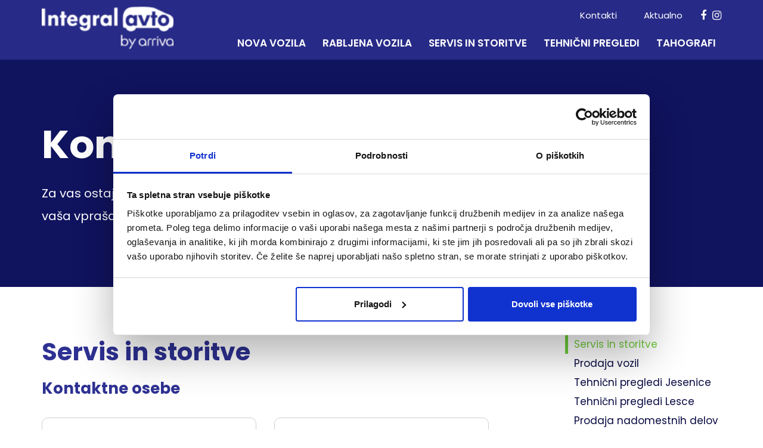

--- FILE ---
content_type: text/html; charset=UTF-8
request_url: https://integral-avto.si/kontakti/
body_size: 11188
content:

<!DOCTYPE html>
<html lang="sl-SI" prefix="og: https://ogp.me/ns#">
<head>
    <meta charset="UTF-8">
    <meta http-equiv="X-UA-Compatible" content="IE=edge">
    <meta name="viewport" content="width=device-width, initial-scale=1, shrink-to-fit=no, user-scalable=no">
    <meta name="mobile-web-app-capable" content="yes">
    <meta name="apple-mobile-web-app-capable" content="yes">
    <meta name="apple-mobile-web-app-title" content="Integral avto - Pooblaščeni serviser za vozila Volkswagen, Audi in Škoda">
    <link rel="profile" href="http://gmpg.org/xfn/11">
    <link rel="pingback" href="https://integral-avto.si/xmlrpc.php">
    <script type="text/javascript">
	window.dataLayer = window.dataLayer || [];

	function gtag() {
		dataLayer.push(arguments);
	}

	gtag("consent", "default", {
		ad_personalization: "denied",
		ad_storage: "denied",
		ad_user_data: "denied",
		analytics_storage: "denied",
		functionality_storage: "denied",
		personalization_storage: "denied",
		security_storage: "granted",
		wait_for_update: 500,
	});
	gtag("set", "ads_data_redaction", true);
	</script>
<script type="text/javascript">
		(function (w, d, s, l, i) {
		w[l] = w[l] || [];
		w[l].push({'gtm.start': new Date().getTime(), event: 'gtm.js'});
		var f = d.getElementsByTagName(s)[0], j = d.createElement(s), dl = l !== 'dataLayer' ? '&l=' + l : '';
		j.async = true;
		j.src = 'https://www.googletagmanager.com/gtm.js?id=' + i + dl;
		f.parentNode.insertBefore(j, f);
	})(
		window,
		document,
		'script',
		'dataLayer',
		'GTM-TNZW6R4'
	);
</script>
<script type="text/javascript"
		id="Cookiebot"
		src="https://consent.cookiebot.com/uc.js"
		data-implementation="wp"
		data-cbid="88d9c2c8-f5ba-4e32-b240-8383ddd5fe94"
						data-culture="SL"
					></script>
	<style>img:is([sizes="auto" i], [sizes^="auto," i]) { contain-intrinsic-size: 3000px 1500px }</style>
	
<!-- Search Engine Optimization by Rank Math - https://rankmath.com/ -->
<title>Kontakti - Integral avto</title>
<meta name="robots" content="follow, index, max-snippet:-1, max-video-preview:-1, max-image-preview:large"/>
<link rel="canonical" href="https://integral-avto.si/kontakti/" />
<meta property="og:locale" content="sl_SI" />
<meta property="og:type" content="article" />
<meta property="og:title" content="Kontakti - Integral avto" />
<meta property="og:url" content="https://integral-avto.si/kontakti/" />
<meta property="og:site_name" content="Integral avto" />
<meta property="og:updated_time" content="2023-04-25T09:22:13+02:00" />
<meta name="twitter:card" content="summary_large_image" />
<meta name="twitter:title" content="Kontakti - Integral avto" />
<meta name="twitter:label1" content="Time to read" />
<meta name="twitter:data1" content="Less than a minute" />
<script type="application/ld+json" class="rank-math-schema">{"@context":"https://schema.org","@graph":[{"@type":"","headline":"Kontakti - Integral avto","datePublished":"2020-11-04T15:22:26+01:00","dateModified":"2023-04-25T09:22:13+02:00","author":{"@type":"Person","name":"mitja@emigma.com"},"name":"Kontakti - Integral avto","@id":"https://integral-avto.si/kontakti/#richSnippet","isPartOf":{"@id":"https://integral-avto.si/kontakti/#webpage"},"inLanguage":"sl-SI","mainEntityOfPage":{"@id":"https://integral-avto.si/kontakti/#webpage"}}]}</script>
<!-- /Rank Math WordPress SEO plugin -->

<link rel='dns-prefetch' href='//maps.googleapis.com' />
<script type="text/javascript">
/* <![CDATA[ */
window._wpemojiSettings = {"baseUrl":"https:\/\/s.w.org\/images\/core\/emoji\/16.0.1\/72x72\/","ext":".png","svgUrl":"https:\/\/s.w.org\/images\/core\/emoji\/16.0.1\/svg\/","svgExt":".svg","source":{"concatemoji":"https:\/\/integral-avto.si\/wp-includes\/js\/wp-emoji-release.min.js?ver=6.8.2"}};
/*! This file is auto-generated */
!function(s,n){var o,i,e;function c(e){try{var t={supportTests:e,timestamp:(new Date).valueOf()};sessionStorage.setItem(o,JSON.stringify(t))}catch(e){}}function p(e,t,n){e.clearRect(0,0,e.canvas.width,e.canvas.height),e.fillText(t,0,0);var t=new Uint32Array(e.getImageData(0,0,e.canvas.width,e.canvas.height).data),a=(e.clearRect(0,0,e.canvas.width,e.canvas.height),e.fillText(n,0,0),new Uint32Array(e.getImageData(0,0,e.canvas.width,e.canvas.height).data));return t.every(function(e,t){return e===a[t]})}function u(e,t){e.clearRect(0,0,e.canvas.width,e.canvas.height),e.fillText(t,0,0);for(var n=e.getImageData(16,16,1,1),a=0;a<n.data.length;a++)if(0!==n.data[a])return!1;return!0}function f(e,t,n,a){switch(t){case"flag":return n(e,"\ud83c\udff3\ufe0f\u200d\u26a7\ufe0f","\ud83c\udff3\ufe0f\u200b\u26a7\ufe0f")?!1:!n(e,"\ud83c\udde8\ud83c\uddf6","\ud83c\udde8\u200b\ud83c\uddf6")&&!n(e,"\ud83c\udff4\udb40\udc67\udb40\udc62\udb40\udc65\udb40\udc6e\udb40\udc67\udb40\udc7f","\ud83c\udff4\u200b\udb40\udc67\u200b\udb40\udc62\u200b\udb40\udc65\u200b\udb40\udc6e\u200b\udb40\udc67\u200b\udb40\udc7f");case"emoji":return!a(e,"\ud83e\udedf")}return!1}function g(e,t,n,a){var r="undefined"!=typeof WorkerGlobalScope&&self instanceof WorkerGlobalScope?new OffscreenCanvas(300,150):s.createElement("canvas"),o=r.getContext("2d",{willReadFrequently:!0}),i=(o.textBaseline="top",o.font="600 32px Arial",{});return e.forEach(function(e){i[e]=t(o,e,n,a)}),i}function t(e){var t=s.createElement("script");t.src=e,t.defer=!0,s.head.appendChild(t)}"undefined"!=typeof Promise&&(o="wpEmojiSettingsSupports",i=["flag","emoji"],n.supports={everything:!0,everythingExceptFlag:!0},e=new Promise(function(e){s.addEventListener("DOMContentLoaded",e,{once:!0})}),new Promise(function(t){var n=function(){try{var e=JSON.parse(sessionStorage.getItem(o));if("object"==typeof e&&"number"==typeof e.timestamp&&(new Date).valueOf()<e.timestamp+604800&&"object"==typeof e.supportTests)return e.supportTests}catch(e){}return null}();if(!n){if("undefined"!=typeof Worker&&"undefined"!=typeof OffscreenCanvas&&"undefined"!=typeof URL&&URL.createObjectURL&&"undefined"!=typeof Blob)try{var e="postMessage("+g.toString()+"("+[JSON.stringify(i),f.toString(),p.toString(),u.toString()].join(",")+"));",a=new Blob([e],{type:"text/javascript"}),r=new Worker(URL.createObjectURL(a),{name:"wpTestEmojiSupports"});return void(r.onmessage=function(e){c(n=e.data),r.terminate(),t(n)})}catch(e){}c(n=g(i,f,p,u))}t(n)}).then(function(e){for(var t in e)n.supports[t]=e[t],n.supports.everything=n.supports.everything&&n.supports[t],"flag"!==t&&(n.supports.everythingExceptFlag=n.supports.everythingExceptFlag&&n.supports[t]);n.supports.everythingExceptFlag=n.supports.everythingExceptFlag&&!n.supports.flag,n.DOMReady=!1,n.readyCallback=function(){n.DOMReady=!0}}).then(function(){return e}).then(function(){var e;n.supports.everything||(n.readyCallback(),(e=n.source||{}).concatemoji?t(e.concatemoji):e.wpemoji&&e.twemoji&&(t(e.twemoji),t(e.wpemoji)))}))}((window,document),window._wpemojiSettings);
/* ]]> */
</script>
<style id='wp-emoji-styles-inline-css' type='text/css'>

	img.wp-smiley, img.emoji {
		display: inline !important;
		border: none !important;
		box-shadow: none !important;
		height: 1em !important;
		width: 1em !important;
		margin: 0 0.07em !important;
		vertical-align: -0.1em !important;
		background: none !important;
		padding: 0 !important;
	}
</style>
<link rel='stylesheet' id='wp-block-library-css' href='https://integral-avto.si/wp-includes/css/dist/block-library/style.min.css?ver=6.8.2' type='text/css' media='all' />
<style id='classic-theme-styles-inline-css' type='text/css'>
/*! This file is auto-generated */
.wp-block-button__link{color:#fff;background-color:#32373c;border-radius:9999px;box-shadow:none;text-decoration:none;padding:calc(.667em + 2px) calc(1.333em + 2px);font-size:1.125em}.wp-block-file__button{background:#32373c;color:#fff;text-decoration:none}
</style>
<style id='global-styles-inline-css' type='text/css'>
:root{--wp--preset--aspect-ratio--square: 1;--wp--preset--aspect-ratio--4-3: 4/3;--wp--preset--aspect-ratio--3-4: 3/4;--wp--preset--aspect-ratio--3-2: 3/2;--wp--preset--aspect-ratio--2-3: 2/3;--wp--preset--aspect-ratio--16-9: 16/9;--wp--preset--aspect-ratio--9-16: 9/16;--wp--preset--color--black: #000000;--wp--preset--color--cyan-bluish-gray: #abb8c3;--wp--preset--color--white: #ffffff;--wp--preset--color--pale-pink: #f78da7;--wp--preset--color--vivid-red: #cf2e2e;--wp--preset--color--luminous-vivid-orange: #ff6900;--wp--preset--color--luminous-vivid-amber: #fcb900;--wp--preset--color--light-green-cyan: #7bdcb5;--wp--preset--color--vivid-green-cyan: #00d084;--wp--preset--color--pale-cyan-blue: #8ed1fc;--wp--preset--color--vivid-cyan-blue: #0693e3;--wp--preset--color--vivid-purple: #9b51e0;--wp--preset--gradient--vivid-cyan-blue-to-vivid-purple: linear-gradient(135deg,rgba(6,147,227,1) 0%,rgb(155,81,224) 100%);--wp--preset--gradient--light-green-cyan-to-vivid-green-cyan: linear-gradient(135deg,rgb(122,220,180) 0%,rgb(0,208,130) 100%);--wp--preset--gradient--luminous-vivid-amber-to-luminous-vivid-orange: linear-gradient(135deg,rgba(252,185,0,1) 0%,rgba(255,105,0,1) 100%);--wp--preset--gradient--luminous-vivid-orange-to-vivid-red: linear-gradient(135deg,rgba(255,105,0,1) 0%,rgb(207,46,46) 100%);--wp--preset--gradient--very-light-gray-to-cyan-bluish-gray: linear-gradient(135deg,rgb(238,238,238) 0%,rgb(169,184,195) 100%);--wp--preset--gradient--cool-to-warm-spectrum: linear-gradient(135deg,rgb(74,234,220) 0%,rgb(151,120,209) 20%,rgb(207,42,186) 40%,rgb(238,44,130) 60%,rgb(251,105,98) 80%,rgb(254,248,76) 100%);--wp--preset--gradient--blush-light-purple: linear-gradient(135deg,rgb(255,206,236) 0%,rgb(152,150,240) 100%);--wp--preset--gradient--blush-bordeaux: linear-gradient(135deg,rgb(254,205,165) 0%,rgb(254,45,45) 50%,rgb(107,0,62) 100%);--wp--preset--gradient--luminous-dusk: linear-gradient(135deg,rgb(255,203,112) 0%,rgb(199,81,192) 50%,rgb(65,88,208) 100%);--wp--preset--gradient--pale-ocean: linear-gradient(135deg,rgb(255,245,203) 0%,rgb(182,227,212) 50%,rgb(51,167,181) 100%);--wp--preset--gradient--electric-grass: linear-gradient(135deg,rgb(202,248,128) 0%,rgb(113,206,126) 100%);--wp--preset--gradient--midnight: linear-gradient(135deg,rgb(2,3,129) 0%,rgb(40,116,252) 100%);--wp--preset--font-size--small: 13px;--wp--preset--font-size--medium: 20px;--wp--preset--font-size--large: 36px;--wp--preset--font-size--x-large: 42px;--wp--preset--spacing--20: 0.44rem;--wp--preset--spacing--30: 0.67rem;--wp--preset--spacing--40: 1rem;--wp--preset--spacing--50: 1.5rem;--wp--preset--spacing--60: 2.25rem;--wp--preset--spacing--70: 3.38rem;--wp--preset--spacing--80: 5.06rem;--wp--preset--shadow--natural: 6px 6px 9px rgba(0, 0, 0, 0.2);--wp--preset--shadow--deep: 12px 12px 50px rgba(0, 0, 0, 0.4);--wp--preset--shadow--sharp: 6px 6px 0px rgba(0, 0, 0, 0.2);--wp--preset--shadow--outlined: 6px 6px 0px -3px rgba(255, 255, 255, 1), 6px 6px rgba(0, 0, 0, 1);--wp--preset--shadow--crisp: 6px 6px 0px rgba(0, 0, 0, 1);}:where(.is-layout-flex){gap: 0.5em;}:where(.is-layout-grid){gap: 0.5em;}body .is-layout-flex{display: flex;}.is-layout-flex{flex-wrap: wrap;align-items: center;}.is-layout-flex > :is(*, div){margin: 0;}body .is-layout-grid{display: grid;}.is-layout-grid > :is(*, div){margin: 0;}:where(.wp-block-columns.is-layout-flex){gap: 2em;}:where(.wp-block-columns.is-layout-grid){gap: 2em;}:where(.wp-block-post-template.is-layout-flex){gap: 1.25em;}:where(.wp-block-post-template.is-layout-grid){gap: 1.25em;}.has-black-color{color: var(--wp--preset--color--black) !important;}.has-cyan-bluish-gray-color{color: var(--wp--preset--color--cyan-bluish-gray) !important;}.has-white-color{color: var(--wp--preset--color--white) !important;}.has-pale-pink-color{color: var(--wp--preset--color--pale-pink) !important;}.has-vivid-red-color{color: var(--wp--preset--color--vivid-red) !important;}.has-luminous-vivid-orange-color{color: var(--wp--preset--color--luminous-vivid-orange) !important;}.has-luminous-vivid-amber-color{color: var(--wp--preset--color--luminous-vivid-amber) !important;}.has-light-green-cyan-color{color: var(--wp--preset--color--light-green-cyan) !important;}.has-vivid-green-cyan-color{color: var(--wp--preset--color--vivid-green-cyan) !important;}.has-pale-cyan-blue-color{color: var(--wp--preset--color--pale-cyan-blue) !important;}.has-vivid-cyan-blue-color{color: var(--wp--preset--color--vivid-cyan-blue) !important;}.has-vivid-purple-color{color: var(--wp--preset--color--vivid-purple) !important;}.has-black-background-color{background-color: var(--wp--preset--color--black) !important;}.has-cyan-bluish-gray-background-color{background-color: var(--wp--preset--color--cyan-bluish-gray) !important;}.has-white-background-color{background-color: var(--wp--preset--color--white) !important;}.has-pale-pink-background-color{background-color: var(--wp--preset--color--pale-pink) !important;}.has-vivid-red-background-color{background-color: var(--wp--preset--color--vivid-red) !important;}.has-luminous-vivid-orange-background-color{background-color: var(--wp--preset--color--luminous-vivid-orange) !important;}.has-luminous-vivid-amber-background-color{background-color: var(--wp--preset--color--luminous-vivid-amber) !important;}.has-light-green-cyan-background-color{background-color: var(--wp--preset--color--light-green-cyan) !important;}.has-vivid-green-cyan-background-color{background-color: var(--wp--preset--color--vivid-green-cyan) !important;}.has-pale-cyan-blue-background-color{background-color: var(--wp--preset--color--pale-cyan-blue) !important;}.has-vivid-cyan-blue-background-color{background-color: var(--wp--preset--color--vivid-cyan-blue) !important;}.has-vivid-purple-background-color{background-color: var(--wp--preset--color--vivid-purple) !important;}.has-black-border-color{border-color: var(--wp--preset--color--black) !important;}.has-cyan-bluish-gray-border-color{border-color: var(--wp--preset--color--cyan-bluish-gray) !important;}.has-white-border-color{border-color: var(--wp--preset--color--white) !important;}.has-pale-pink-border-color{border-color: var(--wp--preset--color--pale-pink) !important;}.has-vivid-red-border-color{border-color: var(--wp--preset--color--vivid-red) !important;}.has-luminous-vivid-orange-border-color{border-color: var(--wp--preset--color--luminous-vivid-orange) !important;}.has-luminous-vivid-amber-border-color{border-color: var(--wp--preset--color--luminous-vivid-amber) !important;}.has-light-green-cyan-border-color{border-color: var(--wp--preset--color--light-green-cyan) !important;}.has-vivid-green-cyan-border-color{border-color: var(--wp--preset--color--vivid-green-cyan) !important;}.has-pale-cyan-blue-border-color{border-color: var(--wp--preset--color--pale-cyan-blue) !important;}.has-vivid-cyan-blue-border-color{border-color: var(--wp--preset--color--vivid-cyan-blue) !important;}.has-vivid-purple-border-color{border-color: var(--wp--preset--color--vivid-purple) !important;}.has-vivid-cyan-blue-to-vivid-purple-gradient-background{background: var(--wp--preset--gradient--vivid-cyan-blue-to-vivid-purple) !important;}.has-light-green-cyan-to-vivid-green-cyan-gradient-background{background: var(--wp--preset--gradient--light-green-cyan-to-vivid-green-cyan) !important;}.has-luminous-vivid-amber-to-luminous-vivid-orange-gradient-background{background: var(--wp--preset--gradient--luminous-vivid-amber-to-luminous-vivid-orange) !important;}.has-luminous-vivid-orange-to-vivid-red-gradient-background{background: var(--wp--preset--gradient--luminous-vivid-orange-to-vivid-red) !important;}.has-very-light-gray-to-cyan-bluish-gray-gradient-background{background: var(--wp--preset--gradient--very-light-gray-to-cyan-bluish-gray) !important;}.has-cool-to-warm-spectrum-gradient-background{background: var(--wp--preset--gradient--cool-to-warm-spectrum) !important;}.has-blush-light-purple-gradient-background{background: var(--wp--preset--gradient--blush-light-purple) !important;}.has-blush-bordeaux-gradient-background{background: var(--wp--preset--gradient--blush-bordeaux) !important;}.has-luminous-dusk-gradient-background{background: var(--wp--preset--gradient--luminous-dusk) !important;}.has-pale-ocean-gradient-background{background: var(--wp--preset--gradient--pale-ocean) !important;}.has-electric-grass-gradient-background{background: var(--wp--preset--gradient--electric-grass) !important;}.has-midnight-gradient-background{background: var(--wp--preset--gradient--midnight) !important;}.has-small-font-size{font-size: var(--wp--preset--font-size--small) !important;}.has-medium-font-size{font-size: var(--wp--preset--font-size--medium) !important;}.has-large-font-size{font-size: var(--wp--preset--font-size--large) !important;}.has-x-large-font-size{font-size: var(--wp--preset--font-size--x-large) !important;}
:where(.wp-block-post-template.is-layout-flex){gap: 1.25em;}:where(.wp-block-post-template.is-layout-grid){gap: 1.25em;}
:where(.wp-block-columns.is-layout-flex){gap: 2em;}:where(.wp-block-columns.is-layout-grid){gap: 2em;}
:root :where(.wp-block-pullquote){font-size: 1.5em;line-height: 1.6;}
</style>
<link rel='stylesheet' id='theme-styles-css' href='https://integral-avto.si/wp-content/themes/emigma/assets/css/theme.css?ver=1.6.4' type='text/css' media='all' />
<link rel='stylesheet' id='fancybox-styles-css' href='https://integral-avto.si/wp-content/themes/emigma/node_modules/@fancyapps/fancybox/dist/jquery.fancybox.min.css?ver=1.6.4' type='text/css' media='all' />
<link rel='stylesheet' id='kc-general-css' href='https://integral-avto.si/wp-content/plugins/kingcomposer/assets/frontend/css/kingcomposer.min.css?ver=2.9.6' type='text/css' media='all' />
<link rel='stylesheet' id='kc-animate-css' href='https://integral-avto.si/wp-content/plugins/kingcomposer/assets/css/animate.css?ver=2.9.6' type='text/css' media='all' />
<link rel='stylesheet' id='kc-icon-1-css' href='https://integral-avto.si/wp-content/plugins/kingcomposer/assets/css/icons.css?ver=2.9.6' type='text/css' media='all' />
<script type="text/javascript" src="https://integral-avto.si/wp-includes/js/jquery/jquery.min.js?ver=3.7.1" id="jquery-core-js"></script>
<script type="text/javascript" src="https://integral-avto.si/wp-includes/js/jquery/jquery-migrate.min.js?ver=3.4.1" id="jquery-migrate-js"></script>
<script type="text/javascript" src="https://integral-avto.si/wp-content/themes/emigma/assets/js/sticky.js?ver=6.8.2" id="sticky-js"></script>
<link rel="https://api.w.org/" href="https://integral-avto.si/wp-json/" /><link rel="alternate" title="JSON" type="application/json" href="https://integral-avto.si/wp-json/wp/v2/pages/352" /><link rel="alternate" title="oEmbed (JSON)" type="application/json+oembed" href="https://integral-avto.si/wp-json/oembed/1.0/embed?url=https%3A%2F%2Fintegral-avto.si%2Fkontakti%2F" />
<link rel="alternate" title="oEmbed (XML)" type="text/xml+oembed" href="https://integral-avto.si/wp-json/oembed/1.0/embed?url=https%3A%2F%2Fintegral-avto.si%2Fkontakti%2F&#038;format=xml" />
<script type="text/javascript">var kc_script_data={ajax_url:"https://integral-avto.si/wp-admin/admin-ajax.php"}</script><style type="text/css">.recentcomments a{display:inline !important;padding:0 !important;margin:0 !important;}</style><link rel="icon" href="https://integral-avto.si/wp-content/uploads/2020/11/cropped-integral_favico-1-2-32x32.png" sizes="32x32" />
<link rel="icon" href="https://integral-avto.si/wp-content/uploads/2020/11/cropped-integral_favico-1-2-192x192.png" sizes="192x192" />
<link rel="apple-touch-icon" href="https://integral-avto.si/wp-content/uploads/2020/11/cropped-integral_favico-1-2-180x180.png" />
<meta name="msapplication-TileImage" content="https://integral-avto.si/wp-content/uploads/2020/11/cropped-integral_favico-1-2-270x270.png" />
<script type="text/javascript"></script><style type="text/css" id="kc-css-general">.kc-off-notice{display: inline-block !important;}.kc-container{max-width:1170px;}</style><style type="text/css" id="kc-css-render"></style></head>

<body class="wp-singular page-template page-template-page-contacts page-template-page-contacts-php page page-id-352 wp-custom-logo wp-theme-emigma kc-css-system">


<!-- ******************* The Navbar Area ******************* -->
<div class="wrapper-fluid wrapper-navbar" id="wrapper-navbar">

    <nav class="navbar navbar-expand-lg">



        <div class="container">

            <div class="row w-100 no-gutters justify-content-between align-items-center">

                <div class="col-4 col-lg-2 d-flex align-items-center">
                    <!-- Your site title as branding in the menu -->
                                            <a class="navbar-brand mr-0 mr-md-3" rel="home" href="https://integral-avto.si/" title="Integral avto">
                            <div class="logo"><img src="https://integral-avto.si/wp-content/uploads/2020/10/logo.png" alt="image/png"></div>                        </a>
                                    </div>

                <div class="d-flex align-items-center justify-content-end position-static flex-1 header-right-wrapper">

                                        <div class="d-flex flex-column-reverse flex-lg-column align-items-start align-items-lg-end m-wrapper-outer">
                        <div class="d-flex flex-row align-items-center upper-nav">
                            <div class="upper-menu"><ul id="upper-menu" class="menu"><li id="menu-item-359" class="menu-item menu-item-type-post_type menu-item-object-page current-menu-item page_item page-item-352 current_page_item nav-item menu-item-359 active"><a title="Kontakti" href="https://integral-avto.si/kontakti/" class="nav-link">Kontakti</a></li>
<li id="menu-item-614" class="menu-item menu-item-type-post_type menu-item-object-page nav-item menu-item-614"><a title="Aktualno" href="https://integral-avto.si/aktualno/" class="nav-link">Aktualno</a></li>
</ul></div>                            <a target="_blank" href="https://www.facebook.com/integral.avto.jesenice">
                                <i class="d-none d-lg-block ml-2 fab fa-facebook-f"></i>
                            </a>
                            <a target="_blank" href="https://www.instagram.com/integral_avto_jesenice/">
                                <i class="ml-2 fab fa-instagram"></i>
                            </a>
                        </div>
                        <div>
                            <!-- The WordPress Menu goes here -->

                            <div id="navbarNavDropdown" class="main-menu-container"><ul id="main-menu" class="navbar-nav"><li id="menu-item-346" class="menu-item menu-item-type-post_type menu-item-object-page nav-item menu-item-346"><a title="Nova vozila" href="https://integral-avto.si/nova-vozila/" class="nav-link">Nova vozila</a></li>
<li id="menu-item-347" class="menu-item menu-item-type-post_type menu-item-object-page nav-item menu-item-347"><a title="Rabljena vozila" href="https://integral-avto.si/rabljena-vozila/" class="nav-link">Rabljena vozila</a></li>
<li id="menu-item-348" class="menu-item menu-item-type-post_type menu-item-object-page nav-item menu-item-348"><a title="Servis in storitve" href="https://integral-avto.si/servis-in-storitve/" class="nav-link">Servis in storitve</a></li>
<li id="menu-item-413" class="menu-item menu-item-type-post_type menu-item-object-page nav-item menu-item-413"><a title="Tehnični pregledi" href="https://integral-avto.si/tehnicni-pregledi/" class="nav-link">Tehnični pregledi</a></li>
<li id="menu-item-1239" class="menu-item menu-item-type-post_type menu-item-object-page nav-item menu-item-1239"><a title="Tahografi" href="https://integral-avto.si/tahografi/" class="nav-link">Tahografi</a></li>
</ul></div>                        </div>
                    </div>


                </div>

                <div class="ml-2 ml-md-4 d-flex d-lg-none flex-column align-items-end justify-content-center">
                    <div class="fb-icon-wrapper">
                        <a target="_blank" href="https://www.facebook.com/integral.avto.jesenice">
                            <i class="ml-2 fab fa-facebook-f"></i>
                        </a>
                    </div>
                    <div id="burger-wrapper" class="nav-wrapper">
                        <div id="burger"></div>
                    </div>
                </div>


            </div>
        </div><!-- .container -->


    </nav><!-- .site-navigation -->
</div><!-- .wrapper-navbar end -->

    <div id="wrapper-header" class="wrapper d-flex align-items-center no-thumb"  style="" >
        <div class="container d-flex flex-column">
                            <div class="row position-relative">
                    <div class="col-12 col-md-8">
                        <h1 class="page-title my-0">
                                                            Kontakti                                                    </h1>
                                                    <div class="mt-3 subtitle">
                                <p>Za vas ostajamo vedno na razpolago. Z veseljem bomo odgovorili na vaša vprašanja ali dogovorili termin obiska. Pokličite nas ali pa nam pišite.</p>
                            </div>
                                                                                                                    </div>
                                    </div>
            
        </div>
    </div>
    <div class="wrapper" id="page-wrapper">

    <div class="container" id="content" tabindex="-1">

        <div class="row">

            <div class="col-12 col-md-8">

                <main class="site-main content" id="main">
                    <div id="contacts">
                                                                            
                            
                                                            <section class="contacts-section" id="servis-in-storitve">
                                    <h2 class="mb-3">Servis in storitve</h2>
                                    <p class="subtitle">Kontaktne osebe</p>
                                    <div id="contacts">
                                        <div class="contacts post-grid layour-grid-2 mb-5">
                                                                                                                                            <div class="contact">
                                                                                                            <img src="https://integral-avto.si/wp-content/uploads/2021/03/profile-gray.png" alt="">
                                                                                                        <h4 class="title">Aljoša Repinc</h4>
                                                    <p class="position">Naročilo na servis, vulkanizerske storitve, kleparsko-ličarska popravila, cenitev poškodb vozil </p>
                                                                                                                                                                <div>
                                                                                                                            <a class="d-block phone_number" href="mailto:aljosa.repinc@integral-avto.si">aljosa.repinc@integral-avto.si</a>
                                                                                                                    </div>
                                                    
                                                                                                                                                                <div>
                                                                                                                            <a class="d-block email" href="tel:+386 4 58 33 355">+386 4 58 33 355</a>
                                                                                                                            <a class="d-block email" href="tel:+386 51 613 169">+386 51 613 169</a>
                                                                                                                    </div>
                                                                                                    </div>
                                                                                                                                            <div class="contact">
                                                                                                            <img src="https://integral-avto.si/wp-content/uploads/2020/11/20200902_105739-1.jpg" alt="">
                                                                                                        <h4 class="title">Damjan Legat</h4>
                                                    <p class="position">Servisni svetovalec, naročilo na servis ali vulkanizerske storitve</p>
                                                                                                                                                                <div>
                                                                                                                            <a class="d-block phone_number" href="mailto:damjan.legat@integral-avto.si">damjan.legat@integral-avto.si</a>
                                                                                                                    </div>
                                                    
                                                                                                                                                                <div>
                                                                                                                            <a class="d-block email" href="tel:+386 4 58 33 360">+386 4 58 33 360</a>
                                                                                                                            <a class="d-block email" href="tel:+386 41 630 486">+386 41 630 486</a>
                                                                                                                    </div>
                                                                                                    </div>
                                                                                                                                            <div class="contact">
                                                                                                            <img src="https://integral-avto.si/wp-content/uploads/2020/11/fiksl.jpg" alt="">
                                                                                                        <h4 class="title">Andrej Fiksl</h4>
                                                    <p class="position">Servisni svetovalec, naročilo na servis ali vulkanizerske storitve</p>
                                                                                                                                                                <div>
                                                                                                                            <a class="d-block phone_number" href="mailto:andrej.fiksl@integral-avto.si">andrej.fiksl@integral-avto.si</a>
                                                                                                                    </div>
                                                    
                                                                                                                                                                <div>
                                                                                                                            <a class="d-block email" href="tel:+386 4 58 33 369">+386 4 58 33 369</a>
                                                                                                                            <a class="d-block email" href="tel:+386 51 614 606">+386 51 614 606</a>
                                                                                                                    </div>
                                                                                                    </div>
                                                                                                                                            <div class="contact">
                                                                                                            <img src="https://integral-avto.si/wp-content/uploads/2020/11/zilih.jpg" alt="">
                                                                                                        <h4 class="title">Boštjan Žilih</h4>
                                                    <p class="position">Servisni svetovalec, kleparsko-ličarska popravila, cenitev poškodb vozil</p>
                                                                                                                                                                <div>
                                                                                                                            <a class="d-block phone_number" href="mailto:bostjan.zilih@integral-avto.si">bostjan.zilih@integral-avto.si</a>
                                                                                                                    </div>
                                                    
                                                                                                                                                                <div>
                                                                                                                            <a class="d-block email" href="tel:+386 4 58 33 390">+386 4 58 33 390</a>
                                                                                                                            <a class="d-block email" href="tel:+386 41 606 240">+386 41 606 240</a>
                                                                                                                    </div>
                                                                                                    </div>
                                                                                                                                            <div class="contact">
                                                                                                            <img src="https://integral-avto.si/wp-content/uploads/2020/11/kunstelj.jpg" alt="">
                                                                                                        <h4 class="title">Borut Kunstelj</h4>
                                                    <p class="position">Vodja servisa</p>
                                                                                                                                                                <div>
                                                                                                                            <a class="d-block phone_number" href="mailto:borut.kunstelj@integral-avto.si">borut.kunstelj@integral-avto.si</a>
                                                                                                                    </div>
                                                    
                                                                                                                                                                <div>
                                                                                                                            <a class="d-block email" href="tel:+386 4 58 33 357">+386 4 58 33 357</a>
                                                                                                                    </div>
                                                                                                    </div>
                                                                                                                                            <div class="contact">
                                                                                                            <img src="https://integral-avto.si/wp-content/uploads/2021/03/profile-gray.png" alt="">
                                                                                                        <h4 class="title">Petra Jović</h4>
                                                    <p class="position">Blagajna, informacije</p>
                                                                                                                                                                <div>
                                                                                                                            <a class="d-block phone_number" href="mailto:petra.jovic@integral-avto.si">petra.jovic@integral-avto.si</a>
                                                                                                                    </div>
                                                    
                                                                                                                                                                <div>
                                                                                                                            <a class="d-block email" href="tel:+386 4 58 33 370">+386 4 58 33 370</a>
                                                                                                                    </div>
                                                                                                    </div>
                                                                                                                                            <div class="contact">
                                                                                                            <img src="https://integral-avto.si/wp-content/uploads/2020/11/petac.jpg" alt="">
                                                                                                        <h4 class="title">Klemen Petač</h4>
                                                    <p class="position">Vodja prodaje nadomestnih delov in originalne dopolnilne opreme</p>
                                                                                                                                                                <div>
                                                                                                                            <a class="d-block phone_number" href="mailto:klemen.petac@integral-avto.si">klemen.petac@integral-avto.si</a>
                                                                                                                    </div>
                                                    
                                                                                                                                                                <div>
                                                                                                                            <a class="d-block email" href="tel:+386 4 58 33 359">+386 4 58 33 359</a>
                                                                                                                            <a class="d-block email" href="tel:+386 51 614 620">+386 51 614 620</a>
                                                                                                                    </div>
                                                                                                    </div>
                                                                                    </div>
                                    </div>
                                    <p class="subtitle">Obratovalni čas</p>

                                    <div class="post-grid layout-grid-2 mb-4">
                                        <div class="working-hours p-3">
                                            <p>Ponedeljek – Četrtek: 7:00 – 16:00<br />
Petek: 7:00 – 14:00<br />
Sobota, nedelja in prazniki: ZAPRTO</p>
<p>Kontakt: <a href="tel:+386 4 58 33 355" target="_blank" rel="noopener">+386 4 58 33 355</a></p>
                                        </div>
                                    </div>
                                </section>
                                                                                
                            
                                                            <section class="contacts-section" id="prodaja-vozil">
                                    <h2 class="mb-3">Prodaja vozil</h2>
                                    <p class="subtitle">Kontaktne osebe</p>
                                    <div id="contacts">
                                        <div class="contacts post-grid layour-grid-2 mb-5">
                                                                                                                                            <div class="contact">
                                                                                                            <img src="https://integral-avto.si/wp-content/uploads/2021/03/virant.jpg" alt="">
                                                                                                        <h4 class="title">Sebastian Virant</h4>
                                                    <p class="position">Prodaja osebnih vozil Škoda, prodaja rabljenih vozil, finančno svetovanje in storitve financiranja</p>
                                                                                                                                                                <div>
                                                                                                                            <a class="d-block phone_number" href="mailto:sebastian.virant@integral-avto.si">sebastian.virant@integral-avto.si</a>
                                                                                                                    </div>
                                                    
                                                                                                                                                                <div>
                                                                                                                            <a class="d-block email" href="tel:+386 4 58 33 399">+386 4 58 33 399</a>
                                                                                                                            <a class="d-block email" href="tel:+386 31 726 244">+386 31 726 244</a>
                                                                                                                    </div>
                                                                                                    </div>
                                                                                                                                            <div class="contact">
                                                                                                            <img src="https://integral-avto.si/wp-content/uploads/2023/04/slika-bavdaz.jpg" alt="">
                                                                                                        <h4 class="title">Rok Bavdaž</h4>
                                                    <p class="position">Prodaja osebnih vozil Škoda, prodaja rabljenih vozil, finančno svetovanje in storitve financiranja</p>
                                                                                                                                                                <div>
                                                                                                                            <a class="d-block phone_number" href="mailto:rok.bavdaz@integral-avto.si">rok.bavdaz@integral-avto.si</a>
                                                                                                                    </div>
                                                    
                                                                                                                                                                <div>
                                                                                                                            <a class="d-block email" href="tel:+386 4 58 33 354">+386 4 58 33 354</a>
                                                                                                                            <a class="d-block email" href="tel:+386 51 311 233">+386 51 311 233</a>
                                                                                                                    </div>
                                                                                                    </div>
                                                                                                                                            <div class="contact">
                                                                                                            <img src="https://integral-avto.si/wp-content/uploads/2020/11/barbara-popovic.jpg" alt="">
                                                                                                        <h4 class="title">Barbara Popovič</h4>
                                                    <p class="position">Prodaja osebnih vozil Volkswagen, finančno svetovanje in storitve financiranja</p>
                                                                                                                                                                <div>
                                                                                                                            <a class="d-block phone_number" href="mailto:barbara.popovic@integral-avto.si">barbara.popovic@integral-avto.si</a>
                                                                                                                    </div>
                                                    
                                                                                                                                                                <div>
                                                                                                                            <a class="d-block email" href="tel:+386 4 58 33 373">+386 4 58 33 373</a>
                                                                                                                            <a class="d-block email" href="tel:+386 51 616 012">+386 51 616 012</a>
                                                                                                                    </div>
                                                                                                    </div>
                                                                                                                                            <div class="contact">
                                                                                                            <img src="https://integral-avto.si/wp-content/uploads/2020/11/jan-polajnar.jpg" alt="">
                                                                                                        <h4 class="title">Jan Polajnar</h4>
                                                    <p class="position">Prodaja osebnih in gospodarskih vozil Volkswagen, finančno svetovanje in storitve financiranja</p>
                                                                                                                                                                <div>
                                                                                                                            <a class="d-block phone_number" href="mailto:jan.polajnar@integral-avto.si">jan.polajnar@integral-avto.si</a>
                                                                                                                    </div>
                                                    
                                                                                                                                                                <div>
                                                                                                                            <a class="d-block email" href="tel:+386 4 58 33 372">+386 4 58 33 372</a>
                                                                                                                            <a class="d-block email" href="tel:+386 40 883 113">+386 40 883 113</a>
                                                                                                                    </div>
                                                                                                    </div>
                                                                                                                                            <div class="contact">
                                                                                                            <img src="https://integral-avto.si/wp-content/uploads/2020/11/dejan-keleman.jpg" alt="">
                                                                                                        <h4 class="title">Dejan Keleman</h4>
                                                    <p class="position">Prodaja osebnih in gospodarskih vozil Volkswagen, finančno svetovanje in storitve financiranja</p>
                                                                                                                                                                <div>
                                                                                                                            <a class="d-block phone_number" href="mailto:dejan.keleman@integral-avto.si">dejan.keleman@integral-avto.si</a>
                                                                                                                    </div>
                                                    
                                                                                                                                                                <div>
                                                                                                                            <a class="d-block email" href="tel:+386 4 58 33 375">+386 4 58 33 375</a>
                                                                                                                            <a class="d-block email" href="tel:+386 31 612 890">+386 31 612 890</a>
                                                                                                                    </div>
                                                                                                    </div>
                                                                                    </div>
                                    </div>
                                    <p class="subtitle">Obratovalni čas</p>

                                    <div class="post-grid layout-grid-2 mb-4">
                                        <div class="working-hours p-3">
                                            <p>Ponedeljek – petek: 8:00 – 17:00<br />
Sobota: 8:00 – 12:00<br />
Nedelja in prazniki: ZAPRTO</p>
                                        </div>
                                    </div>
                                </section>
                                                                                
                            
                                                            <section class="contacts-section" id="tehnicni-pregledi-jesenice">
                                    <h2 class="mb-3">Tehnični pregledi Jesenice</h2>
                                    <p class="subtitle">Kontaktne osebe</p>
                                    <div id="contacts">
                                        <div class="contacts post-grid layour-grid-2 mb-5">
                                                                                                                                            <div class="contact">
                                                                                                        <h4 class="title">Tehnični pregledi &#8211; Enota Jesenice</h4>
                                                    <p class="position">Administracija</p>
                                                                                                                                                                <div>
                                                                                                                            <a class="d-block phone_number" href="mailto:referent.integralje@tehnicnipregledi.si">referent.integralje@tehnicnipregledi.si</a>
                                                                                                                    </div>
                                                    
                                                                                                                                                                <div>
                                                                                                                            <a class="d-block email" href="tel:+386 4 58 33 366">+386 4 58 33 366</a>
                                                                                                                            <a class="d-block email" href="tel:+386 4 58 33 391">+386 4 58 33 391</a>
                                                                                                                    </div>
                                                                                                    </div>
                                                                                                                                            <div class="contact">
                                                                                                        <h4 class="title">Tehnični pregledi &#8211; Enota Jesenice</h4>
                                                    <p class="position">Pregledniki, naročilo na kontrolo tahografov</p>
                                                                                                                                                                <div>
                                                                                                                            <a class="d-block phone_number" href="mailto:vodja.integralje@tehnicnipregledi.si">vodja.integralje@tehnicnipregledi.si</a>
                                                                                                                    </div>
                                                    
                                                                                                                                                                <div>
                                                                                                                            <a class="d-block email" href="tel:+386 41 430 854">+386 41 430 854</a>
                                                                                                                            <a class="d-block email" href="tel:+386 4 58 33 366">+386 4 58 33 366</a>
                                                                                                                    </div>
                                                                                                    </div>
                                                                                    </div>
                                    </div>
                                    <p class="subtitle">Obratovalni čas</p>

                                    <div class="post-grid layout-grid-2 mb-4">
                                        <div class="working-hours p-3">
                                            <p>Ponedeljek – petek: 7:30 – 18:00<br />
Sobota: 8:00 – 12:00<br />
Nedelja in prazniki: ZAPRTO</p>
                                        </div>
                                    </div>
                                </section>
                                                                                
                            
                                                            <section class="contacts-section" id="tehnicni-pregledi-lesce">
                                    <h2 class="mb-3">Tehnični pregledi Lesce</h2>
                                    <p class="subtitle">Kontaktne osebe</p>
                                    <div id="contacts">
                                        <div class="contacts post-grid layour-grid-2 mb-5">
                                                                                                                                            <div class="contact">
                                                                                                        <h4 class="title">Tehnični pregledi &#8211; Enota Lesce</h4>
                                                    <p class="position">Administracija</p>
                                                                                                                                                                <div>
                                                                                                                            <a class="d-block phone_number" href="mailto:referent.integraljele@tehnicnipregledi.si">referent.integraljele@tehnicnipregledi.si</a>
                                                                                                                    </div>
                                                    
                                                                                                                                                                <div>
                                                                                                                            <a class="d-block email" href="tel:+386 4 53 16 310">+386 4 53 16 310</a>
                                                                                                                    </div>
                                                                                                    </div>
                                                                                                                                            <div class="contact">
                                                                                                        <h4 class="title">Tehnični pregledi &#8211; Enota Lesce</h4>
                                                    <p class="position">Pregledniki</p>
                                                                                                                                                                <div>
                                                                                                                            <a class="d-block phone_number" href="mailto:vodja.integraljele@tehnicnipregledi.si">vodja.integraljele@tehnicnipregledi.si</a>
                                                                                                                    </div>
                                                    
                                                                                                                                                                <div>
                                                                                                                            <a class="d-block email" href="tel:+386 4 53 16 315">+386 4 53 16 315</a>
                                                                                                                    </div>
                                                                                                    </div>
                                                                                    </div>
                                    </div>
                                    <p class="subtitle">Obratovalni čas</p>

                                    <div class="post-grid layout-grid-2 mb-4">
                                        <div class="working-hours p-3">
                                            <p>Ponedeljek – petek: 7:30 – 18:00<br />
Sobota: 8:00 – 12:00<br />
Nedelja in prazniki: ZAPRTO</p>
                                        </div>
                                    </div>
                                </section>
                                                                                
                            
                                                            <section class="contacts-section" id="prodaja-nadomestnih-delov">
                                    <h2 class="mb-3">Prodaja nadomestnih delov</h2>
                                    <p class="subtitle">Kontaktne osebe</p>
                                    <div id="contacts">
                                        <div class="contacts post-grid layour-grid-2 mb-5">
                                                                                                                                            <div class="contact">
                                                                                                            <img src="https://integral-avto.si/wp-content/uploads/2020/11/petac.jpg" alt="">
                                                                                                        <h4 class="title">Klemen Petač</h4>
                                                    <p class="position">Vodja prodaje nadomestnih delov in originalne dopolnilne opreme</p>
                                                                                                                                                                <div>
                                                                                                                            <a class="d-block phone_number" href="mailto:klemen.petac@integral-avto.si">klemen.petac@integral-avto.si</a>
                                                                                                                    </div>
                                                    
                                                                                                                                                                <div>
                                                                                                                            <a class="d-block email" href="tel:+386 4 58 33 359">+386 4 58 33 359</a>
                                                                                                                            <a class="d-block email" href="tel:+386 51 614 620">+386 51 614 620</a>
                                                                                                                    </div>
                                                                                                    </div>
                                                                                                                                            <div class="contact">
                                                                                                            <img src="https://integral-avto.si/wp-content/uploads/2020/11/ravnik.jpg" alt="">
                                                                                                        <h4 class="title">Tom Ravnik</h4>
                                                    <p class="position">Prodaja nadomestnih delov in originalne dopolnilne opreme</p>
                                                                                                                                                                <div>
                                                                                                                            <a class="d-block phone_number" href="mailto:skladisce@integral-avto.si">skladisce@integral-avto.si</a>
                                                                                                                    </div>
                                                    
                                                                                                                                                                <div>
                                                                                                                            <a class="d-block email" href="tel:+386 4 58 33 359">+386 4 58 33 359</a>
                                                                                                                            <a class="d-block email" href="tel:+386 51 614 620">+386 51 614 620</a>
                                                                                                                    </div>
                                                                                                    </div>
                                                                                    </div>
                                    </div>
                                    <p class="subtitle">Obratovalni čas</p>

                                    <div class="post-grid layout-grid-2 mb-4">
                                        <div class="working-hours p-3">
                                            <p>Ponedeljek – četrtek: 7:30 – 16:00<br />
Petek: 7:30 – 14:00<br />
Sobota, nedelja in prazniki: ZAPRTO</p>
                                        </div>
                                    </div>
                                </section>
                                                                                
                            
                                                            <section class="contacts-section" id="skupni-posli">
                                    <h2 class="mb-3">Skupni posli</h2>
                                    <p class="subtitle">Kontaktne osebe</p>
                                    <div id="contacts">
                                        <div class="contacts post-grid layour-grid-2 mb-5">
                                                                                                                                            <div class="contact">
                                                                                                            <img src="https://integral-avto.si/wp-content/uploads/2021/03/profile-gray.png" alt="">
                                                                                                        <h4 class="title">Uroš Biber</h4>
                                                    <p class="position">Direktor</p>
                                                                                                                                                                <div>
                                                                                                                            <a class="d-block phone_number" href="mailto:uros.biber@integral-avto.si">uros.biber@integral-avto.si</a>
                                                                                                                    </div>
                                                    
                                                                                                                                                                <div>
                                                                                                                            <a class="d-block email" href="tel:+386 4 58 33 350">+386 4 58 33 350</a>
                                                                                                                    </div>
                                                                                                    </div>
                                                                                                                                            <div class="contact">
                                                                                                            <img src="https://integral-avto.si/wp-content/uploads/2021/03/profile-gray.png" alt="">
                                                                                                        <h4 class="title">Janja Seljak</h4>
                                                    <p class="position">Strokovna sodelavka</p>
                                                                                                                                                                <div>
                                                                                                                            <a class="d-block phone_number" href="mailto:info@integral-avto.si">info@integral-avto.si</a>
                                                                                                                            <a class="d-block phone_number" href="mailto:janja.seljak@integral-avto.si">janja.seljak@integral-avto.si</a>
                                                                                                                    </div>
                                                    
                                                                                                                                                                <div>
                                                                                                                            <a class="d-block email" href="tel:+386 4 58 33 350">+386 4 58 33 350</a>
                                                                                                                    </div>
                                                                                                    </div>
                                                                                                                                            <div class="contact">
                                                                                                            <img src="https://integral-avto.si/wp-content/uploads/2021/03/profile-gray.png" alt="">
                                                                                                        <h4 class="title">Špela Sukič</h4>
                                                    <p class="position">Vodja računovodstva in financ</p>
                                                                                                                                                                <div>
                                                                                                                            <a class="d-block phone_number" href="mailto:spela.sukic@integral-avto.si">spela.sukic@integral-avto.si</a>
                                                                                                                    </div>
                                                    
                                                                                                                                                                <div>
                                                                                                                            <a class="d-block email" href="tel:04 58 33 361">04 58 33 361</a>
                                                                                                                            <a class="d-block email" href="tel:+386 70 326 008">+386 70 326 008</a>
                                                                                                                    </div>
                                                                                                    </div>
                                                                                                                                            <div class="contact">
                                                                                                            <img src="https://integral-avto.si/wp-content/uploads/2021/03/profile-gray.png" alt="">
                                                                                                        <h4 class="title">Irena Bertoncelj</h4>
                                                    <p class="position">Vodja službe za kontroling, splošne zadeve in marketing</p>
                                                                                                                                                                <div>
                                                                                                                            <a class="d-block phone_number" href="mailto:irena.bertoncelj@integral-avto.si">irena.bertoncelj@integral-avto.si</a>
                                                                                                                    </div>
                                                    
                                                                                                                                                                <div>
                                                                                                                            <a class="d-block email" href="tel:+386 4 58 33 353">+386 4 58 33 353</a>
                                                                                                                            <a class="d-block email" href="tel:+386 30 910 201">+386 30 910 201</a>
                                                                                                                    </div>
                                                                                                    </div>
                                                                                                                                            <div class="contact">
                                                                                                            <img src="https://integral-avto.si/wp-content/uploads/2021/03/profile-gray.png" alt="">
                                                                                                        <h4 class="title">Milena Ivaštanin</h4>
                                                    <p class="position">Knjigovodja</p>
                                                                                                                                                                <div>
                                                                                                                            <a class="d-block phone_number" href="mailto:milena.ivastanin@integral-avto.si">milena.ivastanin@integral-avto.si</a>
                                                                                                                    </div>
                                                    
                                                                                                                                                                <div>
                                                                                                                            <a class="d-block email" href="tel:+386 4 58 33 384">+386 4 58 33 384</a>
                                                                                                                    </div>
                                                                                                    </div>
                                                                                                                                            <div class="contact">
                                                                                                            <img src="https://integral-avto.si/wp-content/uploads/2020/11/straziscar.jpg" alt="">
                                                                                                        <h4 class="title">Aleš Stražiščar</h4>
                                                    <p class="position">Vodja službe za informatiko, kakovost, varstvo pri delu in koordinator dela na tehničnih pregledih</p>
                                                                                                                                                                <div>
                                                                                                                            <a class="d-block phone_number" href="mailto:ales.straziscar@integral-avto.si">ales.straziscar@integral-avto.si</a>
                                                                                                                    </div>
                                                    
                                                                                                                                                                <div>
                                                                                                                            <a class="d-block email" href="tel:+386 4 58 33 352">+386 4 58 33 352</a>
                                                                                                                            <a class="d-block email" href="tel:+386 41 844 192">+386 41 844 192</a>
                                                                                                                    </div>
                                                                                                    </div>
                                                                                    </div>
                                    </div>
                                    <p class="subtitle">Obratovalni čas</p>

                                    <div class="post-grid layout-grid-2 mb-4">
                                        <div class="working-hours p-3">
                                            <p>Ponedeljek – Četrtek: 7:30 – 16:00<br />
Petek: 7:30 – 14:00<br />
Sobota, nedelja in prazniki: ZAPRTO</p>
                                        </div>
                                    </div>
                                </section>
                                                                        </div>

                </main>

            </div>

            <div class="col-12 d-none d-lg-block col-md-3 ml-md-auto">

                <nav class="side-menu " data-margin-top="200">
                    <ul>
                                                                            <li>
                                <a class="js-ga-opt-out active" href="#servis-in-storitve">Servis in storitve</a>
                            </li>
                                                                                <li>
                                <a class="js-ga-opt-out " href="#prodaja-vozil">Prodaja vozil</a>
                            </li>
                                                                                <li>
                                <a class="js-ga-opt-out " href="#tehnicni-pregledi-jesenice">Tehnični pregledi Jesenice</a>
                            </li>
                                                                                <li>
                                <a class="js-ga-opt-out " href="#tehnicni-pregledi-lesce">Tehnični pregledi Lesce</a>
                            </li>
                                                                                <li>
                                <a class="js-ga-opt-out " href="#prodaja-nadomestnih-delov">Prodaja nadomestnih delov</a>
                            </li>
                                                                                <li>
                                <a class="js-ga-opt-out " href="#skupni-posli">Skupni posli</a>
                            </li>
                                                                        </ul>
                </nav>

            </div>

        </div>

    </div>
</div>



<div class="wrapper" id="wrapper-footer">

    



    <!-- ******************* The Footer Full-width Widget Area ******************* -->



    <div class="wrapper" id="wrapper-footer-full">

        <div class="container" id="footer-full-content" tabindex="-1">

            <div class="row">
                                    <div class="col-12 col-lg-4 mb-5 mb-md-0">
                        <div class="footer-widget">			<div class="textwidget"><p><strong>INTEGRAL AVTO D.O.O. JESENICE</strong><br />
Cesta maršala Tita 67, 4270 Jesenice</p>
<p><a href="mailto:info@integral-avto.si">info@integral-avto.si</a></p>
<p><a href="tel:+38645833350">+386 4 58 33 350</a></p>
<p><strong>Davčna številka</strong> SI33944946<br />
<strong>Matična številka</strong> 2159708000<br />
<strong>IBAN</strong> SI56 0400 0027 7688 340 (OTP banka d.d.)</p>
</div>
		</div><!-- .footer-widget -->                    </div>
                                                    <div class="col-12 col-lg-4 mb-5 mb-md-0 footer-contact">
                        <div class="footer-widget">			<div class="textwidget"></div>
		</div><!-- .footer-widget -->
                    </div>
                                                    <div class="col-12 col-lg-4 mb-5 mb-md-0">
                        <div class="footer-widget"><span class="widget-title h4">O podjetju</span><div class="menu-footer-menu-container"><ul id="menu-footer-menu" class="menu"><li id="menu-item-624" class="menu-item menu-item-type-post_type menu-item-object-page menu-item-624"><a href="https://integral-avto.si/predstavitev/">Predstavitev</a></li>
<li id="menu-item-628" class="menu-item menu-item-type-custom menu-item-object-custom menu-item-628"><a href="https://integral-avto.si/aktualno#jobs">Kariera</a></li>
<li id="menu-item-625" class="menu-item menu-item-type-post_type menu-item-object-page menu-item-privacy-policy menu-item-625"><a rel="privacy-policy" href="https://integral-avto.si/pravno-obvestilo/">Varovanje osebnih podatkov</a></li>
<li id="menu-item-626" class="menu-item menu-item-type-custom menu-item-object-custom menu-item-626"><a target="_blank" href="https://arriva.si/druzbena-odgovornost/">Družbena odgovornost</a></li>
<li id="menu-item-1401" class="menu-item menu-item-type-post_type menu-item-object-page menu-item-1401"><a href="https://integral-avto.si/akt-eu-o-podatkih/">Akt EU o podatkih</a></li>
</ul></div></div><!-- .footer-widget --><div class="footer-widget">
        <ul class="social-widget-inner">

            
                    <li>
                        <a target="_blank" href="https://www.facebook.com/integral.avto.jesenice">
                            <span class="icon-wrapper">
                                                                    <i class="fab fa-facebook-f"></i>                                                            </span>
                        </a>
                    </li>

                
        </ul>

        </div><!-- .footer-widget -->                    </div>
                
            </div>

        </div>

    </div><!-- #wrapper-footer-full -->


</div><!-- wrapper end -->

<div id="footer-copyright">
    <div class="container">
        <div class="row">
            <div class="col-12 col-lg-7 d-flex flex-column flex-lg-row text-center text-lg-left">
                <span class="mb-2 mb-lg-0">&copy; 2026 Integral avto</span>
                <a class="mb-2 mb-lg-0" href="https://integral-avto.si/pravno-obvestilo/">Pravno obvestilo</a>
                <a class="mb-2 mb-lg-0" target="_blank" href="https://arriva.si/druzbena-odgovornost/">Družbena odgovornost</a>
                <a class="mb-2 mb-lg-0" href="https://integral-avto.si/akt-eu-o-podatkih/">Akt EU o podatkih</a>
            </div>
            <div class="col-12 col-lg-5 d-flex justify-content-end align-items-center justify-content-center justify-content-lg-end">
                <span>Avtorji </span><a target="_blank" href="https://emigma.com/">Emigma</a>
            </div>
        </div>
    </div>
</div>

<div class="overlay"></div>
<script type="speculationrules">
{"prefetch":[{"source":"document","where":{"and":[{"href_matches":"\/*"},{"not":{"href_matches":["\/wp-*.php","\/wp-admin\/*","\/wp-content\/uploads\/*","\/wp-content\/*","\/wp-content\/plugins\/*","\/wp-content\/themes\/emigma\/*","\/*\\?(.+)"]}},{"not":{"selector_matches":"a[rel~=\"nofollow\"]"}},{"not":{"selector_matches":".no-prefetch, .no-prefetch a"}}]},"eagerness":"conservative"}]}
</script>
<script type="text/javascript" src="https://integral-avto.si/wp-content/themes/emigma/node_modules/owl.carousel/dist/owl.carousel.min.js?ver=1.6.4" id="owl-js"></script>
<script type="text/javascript" src="https://integral-avto.si/wp-content/themes/emigma/assets/vendor/js/sly.min.js?ver=1.6.4" id="sly-js"></script>
<script type="text/javascript" src="https://integral-avto.si/wp-content/themes/emigma/node_modules/@fancyapps/fancybox/dist/jquery.fancybox.min.js?ver=1.6.4" id="fancybox-js"></script>
<script type="text/javascript" src="https://maps.googleapis.com/maps/api/js?key=AIzaSyDjQV_eTIo_yU13T4Sa9qzatqvL21FLoXM&amp;ver=1.6.4" id="gmaps-js"></script>
<script type="text/javascript" src="https://integral-avto.si/wp-content/themes/emigma/assets/js/scripts.min.js?ver=1.6.4" id="theme-scripts-js"></script>
<script type="text/javascript" id="theme-custom-js-extra">
/* <![CDATA[ */
var localize = {"ajaxurl":"https:\/\/integral-avto.si\/wp-admin\/admin-ajax.php","translations":{"previous":"Previous","next":"Next","noResults":"No results found"}};
/* ]]> */
</script>
<script type="text/javascript" src="https://integral-avto.si/wp-content/themes/emigma/dist/js/all.min.js?ver=1.6.4" id="theme-custom-js"></script>
<script type="text/javascript" src="https://integral-avto.si/wp-content/plugins/kingcomposer/assets/frontend/js/kingcomposer.min.js?ver=2.9.6" id="kc-front-scripts-js"></script>

</body>
</html>



--- FILE ---
content_type: text/css; charset=utf-8
request_url: https://integral-avto.si/wp-content/themes/emigma/assets/css/theme.css?ver=1.6.4
body_size: 55618
content:
@charset "UTF-8";
@import url("https://fonts.googleapis.com/css2?family=Poppins:wght@400;600;700&display=swap");
@import url(../fonts/webfonts/stylesheet.css);
/*!
 * Bootstrap v4.2.1 (https://getbootstrap.com/)
 * Copyright 2011-2018 The Bootstrap Authors
 * Copyright 2011-2018 Twitter, Inc.
 * Licensed under MIT (https://github.com/twbs/bootstrap/blob/master/LICENSE)
 */
@import url(../../node_modules/owl.carousel/dist/assets/owl.carousel.css);
:root {
  --blue: #007bff;
  --indigo: #6610f2;
  --purple: #6f42c1;
  --pink: #e83e8c;
  --red: #dc3545;
  --orange: #fd7e14;
  --yellow: #ffc107;
  --green: #28a745;
  --teal: #20c997;
  --cyan: #17a2b8;
  --white: #fff;
  --gray: #6c757d;
  --gray-dark: #343a40;
  --primary: #2E3192;
  --secondary: #D52B1E;
  --success: #28a745;
  --info: #17a2b8;
  --warning: #ffc107;
  --danger: #dc3545;
  --light: #f8f9fa;
  --dark: #343a40;
  --breakpoint-xs: 0;
  --breakpoint-sm: 576px;
  --breakpoint-md: 768px;
  --breakpoint-lg: 1080px;
  --breakpoint-xl: 1200px;
  --font-family-sans-serif: -apple-system, BlinkMacSystemFont, "Segoe UI", Roboto, "Helvetica Neue", Arial, "Noto Sans", sans-serif, "Apple Color Emoji", "Segoe UI Emoji", "Segoe UI Symbol", "Noto Color Emoji";
  --font-family-monospace: SFMono-Regular, Menlo, Monaco, Consolas, "Liberation Mono", "Courier New", monospace; }

*,
*::before,
*::after {
  box-sizing: border-box; }

html {
  font-family: sans-serif;
  line-height: 1.15;
  -webkit-text-size-adjust: 100%;
  -webkit-tap-highlight-color: rgba(0, 0, 0, 0); }

article, aside, figcaption, figure, footer, header, hgroup, main, nav, section {
  display: block; }

body {
  margin: 0;
  font-family: "Poppins", sans-serif;
  font-size: 1rem;
  font-weight: 400;
  line-height: 1.94;
  color: #3D4045;
  text-align: left;
  background-color: #fff; }

[tabindex="-1"]:focus {
  outline: 0 !important; }

hr {
  box-sizing: content-box;
  height: 0;
  overflow: visible; }

h1, h2, h3, h4, h5, h6 {
  margin-top: 0;
  margin-bottom: 15px; }

p {
  margin-top: 0;
  margin-bottom: 2rem; }

abbr[title],
abbr[data-original-title] {
  text-decoration: underline;
  text-decoration: underline dotted;
  cursor: help;
  border-bottom: 0;
  text-decoration-skip-ink: none; }

address {
  margin-bottom: 1rem;
  font-style: normal;
  line-height: inherit; }

ol,
ul,
dl {
  margin-top: 0;
  margin-bottom: 1rem; }

ol ol,
ul ul,
ol ul,
ul ol {
  margin-bottom: 0; }

dt {
  font-weight: 700; }

dd {
  margin-bottom: .5rem;
  margin-left: 0; }

blockquote {
  margin: 0 0 1rem; }

b,
strong {
  font-weight: bolder; }

small {
  font-size: 80%; }

sub,
sup {
  position: relative;
  font-size: 75%;
  line-height: 0;
  vertical-align: baseline; }

sub {
  bottom: -.25em; }

sup {
  top: -.5em; }

a {
  color: #D52B1E;
  text-decoration: none;
  background-color: transparent; }
  a:hover {
    color: #921d15;
    text-decoration: underline; }

a:not([href]):not([tabindex]) {
  color: inherit;
  text-decoration: none; }
  a:not([href]):not([tabindex]):hover, a:not([href]):not([tabindex]):focus {
    color: inherit;
    text-decoration: none; }
  a:not([href]):not([tabindex]):focus {
    outline: 0; }

pre,
code,
kbd,
samp {
  font-family: SFMono-Regular, Menlo, Monaco, Consolas, "Liberation Mono", "Courier New", monospace;
  font-size: 1em; }

pre {
  margin-top: 0;
  margin-bottom: 1rem;
  overflow: auto; }

figure {
  margin: 0 0 1rem; }

img {
  vertical-align: middle;
  border-style: none; }

svg {
  overflow: hidden;
  vertical-align: middle; }

table {
  border-collapse: collapse; }

caption {
  padding-top: 0.75rem;
  padding-bottom: 0.75rem;
  color: #6c757d;
  text-align: left;
  caption-side: bottom; }

th {
  text-align: inherit; }

label {
  display: inline-block;
  margin-bottom: 0.5rem; }

button {
  border-radius: 0; }

button:focus {
  outline: 1px dotted;
  outline: 5px auto -webkit-focus-ring-color; }

input,
button,
select,
optgroup,
textarea {
  margin: 0;
  font-family: inherit;
  font-size: inherit;
  line-height: inherit; }

button,
input {
  overflow: visible; }

button,
select {
  text-transform: none; }

button,
[type="button"],
[type="reset"],
[type="submit"] {
  -webkit-appearance: button; }

button::-moz-focus-inner,
[type="button"]::-moz-focus-inner,
[type="reset"]::-moz-focus-inner,
[type="submit"]::-moz-focus-inner {
  padding: 0;
  border-style: none; }

input[type="radio"],
input[type="checkbox"] {
  box-sizing: border-box;
  padding: 0; }

input[type="date"],
input[type="time"],
input[type="datetime-local"],
input[type="month"] {
  -webkit-appearance: listbox; }

textarea {
  overflow: auto;
  resize: vertical; }

fieldset {
  min-width: 0;
  padding: 0;
  margin: 0;
  border: 0; }

legend {
  display: block;
  width: 100%;
  max-width: 100%;
  padding: 0;
  margin-bottom: .5rem;
  font-size: 1.5rem;
  line-height: inherit;
  color: inherit;
  white-space: normal; }

progress {
  vertical-align: baseline; }

[type="number"]::-webkit-inner-spin-button,
[type="number"]::-webkit-outer-spin-button {
  height: auto; }

[type="search"] {
  outline-offset: -2px;
  -webkit-appearance: none; }

[type="search"]::-webkit-search-decoration {
  -webkit-appearance: none; }

::-webkit-file-upload-button {
  font: inherit;
  -webkit-appearance: button; }

output {
  display: inline-block; }

summary {
  display: list-item;
  cursor: pointer; }

template {
  display: none; }

[hidden] {
  display: none !important; }

h1, h2, h3, h4, h5, h6,
.h1, .h2, .h3, .h4, .h5, .h6 {
  margin-bottom: 15px;
  font-family: "Poppins", sans-serif;
  font-weight: 600;
  line-height: 1.4;
  color: #2A2C38; }

h1, .h1 {
  font-size: 54px; }

h2, .h2 {
  font-size: 43px; }

h3, .h3 {
  font-size: 36px; }

h4, .h4 {
  font-size: 1.5rem; }

h5, .h5 {
  font-size: 1.25rem; }

h6, .h6 {
  font-size: 1rem; }

.lead {
  font-size: 1.25rem;
  font-weight: 300; }

.display-1 {
  font-size: 6rem;
  font-weight: 300;
  line-height: 1.4; }

.display-2 {
  font-size: 5.5rem;
  font-weight: 300;
  line-height: 1.4; }

.display-3 {
  font-size: 4.5rem;
  font-weight: 300;
  line-height: 1.4; }

.display-4 {
  font-size: 3.5rem;
  font-weight: 300;
  line-height: 1.4; }

hr {
  margin-top: 20px;
  margin-bottom: 20px;
  border: 0;
  border-top: 1px solid rgba(0, 0, 0, 0.1); }

small,
.small {
  font-size: 80%;
  font-weight: 400; }

mark,
.mark {
  padding: 0.2em;
  background-color: #fcf8e3; }

.list-unstyled {
  padding-left: 0;
  list-style: none; }

.list-inline {
  padding-left: 0;
  list-style: none; }

.list-inline-item {
  display: inline-block; }
  .list-inline-item:not(:last-child) {
    margin-right: 0.5rem; }

.initialism {
  font-size: 90%;
  text-transform: uppercase; }

.blockquote {
  margin-bottom: 20px;
  font-size: 1.25rem; }

.blockquote-footer {
  display: block;
  font-size: 80%;
  color: #6c757d; }
  .blockquote-footer::before {
    content: "\2014\00A0"; }

.img-fluid {
  max-width: 100%;
  height: auto; }

.img-thumbnail {
  padding: 0.25rem;
  background-color: #fff;
  border: 1px solid #dee2e6;
  border-radius: 0.25rem;
  max-width: 100%;
  height: auto; }

.figure {
  display: inline-block; }

.figure-img {
  margin-bottom: 10px;
  line-height: 1; }

.figure-caption {
  font-size: 90%;
  color: #6c757d; }

code {
  font-size: 87.5%;
  color: #e83e8c;
  word-break: break-word; }
  a > code {
    color: inherit; }

kbd {
  padding: 0.2rem 0.4rem;
  font-size: 87.5%;
  color: #fff;
  background-color: #212529;
  border-radius: 0.2rem; }
  kbd kbd {
    padding: 0;
    font-size: 100%;
    font-weight: 700; }

pre {
  display: block;
  font-size: 87.5%;
  color: #212529; }
  pre code {
    font-size: inherit;
    color: inherit;
    word-break: normal; }

.pre-scrollable {
  max-height: 340px;
  overflow-y: scroll; }

.container, #cookie-notice .cookie-notice-container {
  width: 100%;
  padding-right: 15px;
  padding-left: 15px;
  margin-right: auto;
  margin-left: auto; }
  @media (min-width: 576px) {
    .container, #cookie-notice .cookie-notice-container {
      max-width: 540px; } }
  @media (min-width: 768px) {
    .container, #cookie-notice .cookie-notice-container {
      max-width: 720px; } }
  @media (min-width: 1080px) {
    .container, #cookie-notice .cookie-notice-container {
      max-width: 960px; } }
  @media (min-width: 1200px) {
    .container, #cookie-notice .cookie-notice-container {
      max-width: 1170px; } }

.container-fluid {
  width: 100%;
  padding-right: 15px;
  padding-left: 15px;
  margin-right: auto;
  margin-left: auto; }

.row {
  display: flex;
  flex-wrap: wrap;
  margin-right: -15px;
  margin-left: -15px; }

.no-gutters {
  margin-right: 0;
  margin-left: 0; }
  .no-gutters > .col,
  .no-gutters > [class*="col-"] {
    padding-right: 0;
    padding-left: 0; }

.col-1, .col-2, .col-3, .col-4, .col-5, .col-6, .col-7, .col-8, .col-9, .col-10, .col-11, .col-12, .col,
.col-auto, .col-sm-1, .col-sm-2, .col-sm-3, .col-sm-4, .col-sm-5, .col-sm-6, .col-sm-7, .col-sm-8, .col-sm-9, .col-sm-10, .col-sm-11, .col-sm-12, .col-sm,
.col-sm-auto, .col-md-1, .col-md-2, .col-md-3, .col-md-4, .col-md-5, .col-md-6, .col-md-7, .col-md-8, .col-md-9, .col-md-10, .col-md-11, .col-md-12, .col-md,
.col-md-auto, .col-lg-1, .col-lg-2, .col-lg-3, .col-lg-4, .col-lg-5, .col-lg-6, .col-lg-7, .col-lg-8, .col-lg-9, .col-lg-10, .col-lg-11, .col-lg-12, .col-lg,
.col-lg-auto, .col-xl-1, .col-xl-2, .col-xl-3, .col-xl-4, .col-xl-5, .col-xl-6, .col-xl-7, .col-xl-8, .col-xl-9, .col-xl-10, .col-xl-11, .col-xl-12, .col-xl,
.col-xl-auto {
  position: relative;
  width: 100%;
  padding-right: 15px;
  padding-left: 15px; }

.col {
  flex-basis: 0;
  flex-grow: 1;
  max-width: 100%; }

.col-auto {
  flex: 0 0 auto;
  width: auto;
  max-width: 100%; }

.col-1 {
  flex: 0 0 8.33333%;
  max-width: 8.33333%; }

.col-2 {
  flex: 0 0 16.66667%;
  max-width: 16.66667%; }

.col-3 {
  flex: 0 0 25%;
  max-width: 25%; }

.col-4 {
  flex: 0 0 33.33333%;
  max-width: 33.33333%; }

.col-5 {
  flex: 0 0 41.66667%;
  max-width: 41.66667%; }

.col-6 {
  flex: 0 0 50%;
  max-width: 50%; }

.col-7 {
  flex: 0 0 58.33333%;
  max-width: 58.33333%; }

.col-8 {
  flex: 0 0 66.66667%;
  max-width: 66.66667%; }

.col-9 {
  flex: 0 0 75%;
  max-width: 75%; }

.col-10 {
  flex: 0 0 83.33333%;
  max-width: 83.33333%; }

.col-11 {
  flex: 0 0 91.66667%;
  max-width: 91.66667%; }

.col-12 {
  flex: 0 0 100%;
  max-width: 100%; }

.order-first {
  order: -1; }

.order-last {
  order: 13; }

.order-0 {
  order: 0; }

.order-1 {
  order: 1; }

.order-2 {
  order: 2; }

.order-3 {
  order: 3; }

.order-4 {
  order: 4; }

.order-5 {
  order: 5; }

.order-6 {
  order: 6; }

.order-7 {
  order: 7; }

.order-8 {
  order: 8; }

.order-9 {
  order: 9; }

.order-10 {
  order: 10; }

.order-11 {
  order: 11; }

.order-12 {
  order: 12; }

.offset-1 {
  margin-left: 8.33333%; }

.offset-2 {
  margin-left: 16.66667%; }

.offset-3 {
  margin-left: 25%; }

.offset-4 {
  margin-left: 33.33333%; }

.offset-5 {
  margin-left: 41.66667%; }

.offset-6 {
  margin-left: 50%; }

.offset-7 {
  margin-left: 58.33333%; }

.offset-8 {
  margin-left: 66.66667%; }

.offset-9 {
  margin-left: 75%; }

.offset-10 {
  margin-left: 83.33333%; }

.offset-11 {
  margin-left: 91.66667%; }

@media (min-width: 576px) {
  .col-sm {
    flex-basis: 0;
    flex-grow: 1;
    max-width: 100%; }
  .col-sm-auto {
    flex: 0 0 auto;
    width: auto;
    max-width: 100%; }
  .col-sm-1 {
    flex: 0 0 8.33333%;
    max-width: 8.33333%; }
  .col-sm-2 {
    flex: 0 0 16.66667%;
    max-width: 16.66667%; }
  .col-sm-3 {
    flex: 0 0 25%;
    max-width: 25%; }
  .col-sm-4 {
    flex: 0 0 33.33333%;
    max-width: 33.33333%; }
  .col-sm-5 {
    flex: 0 0 41.66667%;
    max-width: 41.66667%; }
  .col-sm-6 {
    flex: 0 0 50%;
    max-width: 50%; }
  .col-sm-7 {
    flex: 0 0 58.33333%;
    max-width: 58.33333%; }
  .col-sm-8 {
    flex: 0 0 66.66667%;
    max-width: 66.66667%; }
  .col-sm-9 {
    flex: 0 0 75%;
    max-width: 75%; }
  .col-sm-10 {
    flex: 0 0 83.33333%;
    max-width: 83.33333%; }
  .col-sm-11 {
    flex: 0 0 91.66667%;
    max-width: 91.66667%; }
  .col-sm-12 {
    flex: 0 0 100%;
    max-width: 100%; }
  .order-sm-first {
    order: -1; }
  .order-sm-last {
    order: 13; }
  .order-sm-0 {
    order: 0; }
  .order-sm-1 {
    order: 1; }
  .order-sm-2 {
    order: 2; }
  .order-sm-3 {
    order: 3; }
  .order-sm-4 {
    order: 4; }
  .order-sm-5 {
    order: 5; }
  .order-sm-6 {
    order: 6; }
  .order-sm-7 {
    order: 7; }
  .order-sm-8 {
    order: 8; }
  .order-sm-9 {
    order: 9; }
  .order-sm-10 {
    order: 10; }
  .order-sm-11 {
    order: 11; }
  .order-sm-12 {
    order: 12; }
  .offset-sm-0 {
    margin-left: 0; }
  .offset-sm-1 {
    margin-left: 8.33333%; }
  .offset-sm-2 {
    margin-left: 16.66667%; }
  .offset-sm-3 {
    margin-left: 25%; }
  .offset-sm-4 {
    margin-left: 33.33333%; }
  .offset-sm-5 {
    margin-left: 41.66667%; }
  .offset-sm-6 {
    margin-left: 50%; }
  .offset-sm-7 {
    margin-left: 58.33333%; }
  .offset-sm-8 {
    margin-left: 66.66667%; }
  .offset-sm-9 {
    margin-left: 75%; }
  .offset-sm-10 {
    margin-left: 83.33333%; }
  .offset-sm-11 {
    margin-left: 91.66667%; } }

@media (min-width: 768px) {
  .col-md {
    flex-basis: 0;
    flex-grow: 1;
    max-width: 100%; }
  .col-md-auto {
    flex: 0 0 auto;
    width: auto;
    max-width: 100%; }
  .col-md-1 {
    flex: 0 0 8.33333%;
    max-width: 8.33333%; }
  .col-md-2 {
    flex: 0 0 16.66667%;
    max-width: 16.66667%; }
  .col-md-3 {
    flex: 0 0 25%;
    max-width: 25%; }
  .col-md-4 {
    flex: 0 0 33.33333%;
    max-width: 33.33333%; }
  .col-md-5 {
    flex: 0 0 41.66667%;
    max-width: 41.66667%; }
  .col-md-6 {
    flex: 0 0 50%;
    max-width: 50%; }
  .col-md-7 {
    flex: 0 0 58.33333%;
    max-width: 58.33333%; }
  .col-md-8 {
    flex: 0 0 66.66667%;
    max-width: 66.66667%; }
  .col-md-9 {
    flex: 0 0 75%;
    max-width: 75%; }
  .col-md-10 {
    flex: 0 0 83.33333%;
    max-width: 83.33333%; }
  .col-md-11 {
    flex: 0 0 91.66667%;
    max-width: 91.66667%; }
  .col-md-12 {
    flex: 0 0 100%;
    max-width: 100%; }
  .order-md-first {
    order: -1; }
  .order-md-last {
    order: 13; }
  .order-md-0 {
    order: 0; }
  .order-md-1 {
    order: 1; }
  .order-md-2 {
    order: 2; }
  .order-md-3 {
    order: 3; }
  .order-md-4 {
    order: 4; }
  .order-md-5 {
    order: 5; }
  .order-md-6 {
    order: 6; }
  .order-md-7 {
    order: 7; }
  .order-md-8 {
    order: 8; }
  .order-md-9 {
    order: 9; }
  .order-md-10 {
    order: 10; }
  .order-md-11 {
    order: 11; }
  .order-md-12 {
    order: 12; }
  .offset-md-0 {
    margin-left: 0; }
  .offset-md-1 {
    margin-left: 8.33333%; }
  .offset-md-2 {
    margin-left: 16.66667%; }
  .offset-md-3 {
    margin-left: 25%; }
  .offset-md-4 {
    margin-left: 33.33333%; }
  .offset-md-5 {
    margin-left: 41.66667%; }
  .offset-md-6 {
    margin-left: 50%; }
  .offset-md-7 {
    margin-left: 58.33333%; }
  .offset-md-8 {
    margin-left: 66.66667%; }
  .offset-md-9 {
    margin-left: 75%; }
  .offset-md-10 {
    margin-left: 83.33333%; }
  .offset-md-11 {
    margin-left: 91.66667%; } }

@media (min-width: 1080px) {
  .col-lg {
    flex-basis: 0;
    flex-grow: 1;
    max-width: 100%; }
  .col-lg-auto {
    flex: 0 0 auto;
    width: auto;
    max-width: 100%; }
  .col-lg-1 {
    flex: 0 0 8.33333%;
    max-width: 8.33333%; }
  .col-lg-2 {
    flex: 0 0 16.66667%;
    max-width: 16.66667%; }
  .col-lg-3 {
    flex: 0 0 25%;
    max-width: 25%; }
  .col-lg-4 {
    flex: 0 0 33.33333%;
    max-width: 33.33333%; }
  .col-lg-5 {
    flex: 0 0 41.66667%;
    max-width: 41.66667%; }
  .col-lg-6 {
    flex: 0 0 50%;
    max-width: 50%; }
  .col-lg-7 {
    flex: 0 0 58.33333%;
    max-width: 58.33333%; }
  .col-lg-8 {
    flex: 0 0 66.66667%;
    max-width: 66.66667%; }
  .col-lg-9 {
    flex: 0 0 75%;
    max-width: 75%; }
  .col-lg-10 {
    flex: 0 0 83.33333%;
    max-width: 83.33333%; }
  .col-lg-11 {
    flex: 0 0 91.66667%;
    max-width: 91.66667%; }
  .col-lg-12 {
    flex: 0 0 100%;
    max-width: 100%; }
  .order-lg-first {
    order: -1; }
  .order-lg-last {
    order: 13; }
  .order-lg-0 {
    order: 0; }
  .order-lg-1 {
    order: 1; }
  .order-lg-2 {
    order: 2; }
  .order-lg-3 {
    order: 3; }
  .order-lg-4 {
    order: 4; }
  .order-lg-5 {
    order: 5; }
  .order-lg-6 {
    order: 6; }
  .order-lg-7 {
    order: 7; }
  .order-lg-8 {
    order: 8; }
  .order-lg-9 {
    order: 9; }
  .order-lg-10 {
    order: 10; }
  .order-lg-11 {
    order: 11; }
  .order-lg-12 {
    order: 12; }
  .offset-lg-0 {
    margin-left: 0; }
  .offset-lg-1 {
    margin-left: 8.33333%; }
  .offset-lg-2 {
    margin-left: 16.66667%; }
  .offset-lg-3 {
    margin-left: 25%; }
  .offset-lg-4 {
    margin-left: 33.33333%; }
  .offset-lg-5 {
    margin-left: 41.66667%; }
  .offset-lg-6 {
    margin-left: 50%; }
  .offset-lg-7 {
    margin-left: 58.33333%; }
  .offset-lg-8 {
    margin-left: 66.66667%; }
  .offset-lg-9 {
    margin-left: 75%; }
  .offset-lg-10 {
    margin-left: 83.33333%; }
  .offset-lg-11 {
    margin-left: 91.66667%; } }

@media (min-width: 1200px) {
  .col-xl {
    flex-basis: 0;
    flex-grow: 1;
    max-width: 100%; }
  .col-xl-auto {
    flex: 0 0 auto;
    width: auto;
    max-width: 100%; }
  .col-xl-1 {
    flex: 0 0 8.33333%;
    max-width: 8.33333%; }
  .col-xl-2 {
    flex: 0 0 16.66667%;
    max-width: 16.66667%; }
  .col-xl-3 {
    flex: 0 0 25%;
    max-width: 25%; }
  .col-xl-4 {
    flex: 0 0 33.33333%;
    max-width: 33.33333%; }
  .col-xl-5 {
    flex: 0 0 41.66667%;
    max-width: 41.66667%; }
  .col-xl-6 {
    flex: 0 0 50%;
    max-width: 50%; }
  .col-xl-7 {
    flex: 0 0 58.33333%;
    max-width: 58.33333%; }
  .col-xl-8 {
    flex: 0 0 66.66667%;
    max-width: 66.66667%; }
  .col-xl-9 {
    flex: 0 0 75%;
    max-width: 75%; }
  .col-xl-10 {
    flex: 0 0 83.33333%;
    max-width: 83.33333%; }
  .col-xl-11 {
    flex: 0 0 91.66667%;
    max-width: 91.66667%; }
  .col-xl-12 {
    flex: 0 0 100%;
    max-width: 100%; }
  .order-xl-first {
    order: -1; }
  .order-xl-last {
    order: 13; }
  .order-xl-0 {
    order: 0; }
  .order-xl-1 {
    order: 1; }
  .order-xl-2 {
    order: 2; }
  .order-xl-3 {
    order: 3; }
  .order-xl-4 {
    order: 4; }
  .order-xl-5 {
    order: 5; }
  .order-xl-6 {
    order: 6; }
  .order-xl-7 {
    order: 7; }
  .order-xl-8 {
    order: 8; }
  .order-xl-9 {
    order: 9; }
  .order-xl-10 {
    order: 10; }
  .order-xl-11 {
    order: 11; }
  .order-xl-12 {
    order: 12; }
  .offset-xl-0 {
    margin-left: 0; }
  .offset-xl-1 {
    margin-left: 8.33333%; }
  .offset-xl-2 {
    margin-left: 16.66667%; }
  .offset-xl-3 {
    margin-left: 25%; }
  .offset-xl-4 {
    margin-left: 33.33333%; }
  .offset-xl-5 {
    margin-left: 41.66667%; }
  .offset-xl-6 {
    margin-left: 50%; }
  .offset-xl-7 {
    margin-left: 58.33333%; }
  .offset-xl-8 {
    margin-left: 66.66667%; }
  .offset-xl-9 {
    margin-left: 75%; }
  .offset-xl-10 {
    margin-left: 83.33333%; }
  .offset-xl-11 {
    margin-left: 91.66667%; } }

.table {
  width: 100%;
  margin-bottom: 20px;
  background-color: transparent; }
  .table th,
  .table td {
    padding: 0.75rem;
    vertical-align: top;
    border-top: 1px solid #dee2e6; }
  .table thead th {
    vertical-align: bottom;
    border-bottom: 2px solid #dee2e6; }
  .table tbody + tbody {
    border-top: 2px solid #dee2e6; }
  .table .table {
    background-color: #fff; }

.table-sm th,
.table-sm td {
  padding: 0.3rem; }

.table-bordered {
  border: 1px solid #dee2e6; }
  .table-bordered th,
  .table-bordered td {
    border: 1px solid #dee2e6; }
  .table-bordered thead th,
  .table-bordered thead td {
    border-bottom-width: 2px; }

.table-borderless th,
.table-borderless td,
.table-borderless thead th,
.table-borderless tbody + tbody {
  border: 0; }

.table-striped tbody tr:nth-of-type(odd) {
  background-color: rgba(0, 0, 0, 0.05); }

.table-hover tbody tr:hover {
  background-color: rgba(0, 0, 0, 0.075); }

.table-primary,
.table-primary > th,
.table-primary > td {
  background-color: #c4c5e0; }

.table-primary th,
.table-primary td,
.table-primary thead th,
.table-primary tbody + tbody {
  border-color: #9294c6; }

.table-hover .table-primary:hover {
  background-color: #b3b5d7; }
  .table-hover .table-primary:hover > td,
  .table-hover .table-primary:hover > th {
    background-color: #b3b5d7; }

.table-secondary,
.table-secondary > th,
.table-secondary > td {
  background-color: #f3c4c0; }

.table-secondary th,
.table-secondary td,
.table-secondary thead th,
.table-secondary tbody + tbody {
  border-color: #e9918a; }

.table-hover .table-secondary:hover {
  background-color: #efb0ab; }
  .table-hover .table-secondary:hover > td,
  .table-hover .table-secondary:hover > th {
    background-color: #efb0ab; }

.table-success,
.table-success > th,
.table-success > td {
  background-color: #c3e6cb; }

.table-success th,
.table-success td,
.table-success thead th,
.table-success tbody + tbody {
  border-color: #8fd19e; }

.table-hover .table-success:hover {
  background-color: #b1dfbb; }
  .table-hover .table-success:hover > td,
  .table-hover .table-success:hover > th {
    background-color: #b1dfbb; }

.table-info,
.table-info > th,
.table-info > td {
  background-color: #bee5eb; }

.table-info th,
.table-info td,
.table-info thead th,
.table-info tbody + tbody {
  border-color: #86cfda; }

.table-hover .table-info:hover {
  background-color: #abdde5; }
  .table-hover .table-info:hover > td,
  .table-hover .table-info:hover > th {
    background-color: #abdde5; }

.table-warning,
.table-warning > th,
.table-warning > td {
  background-color: #ffeeba; }

.table-warning th,
.table-warning td,
.table-warning thead th,
.table-warning tbody + tbody {
  border-color: #ffdf7e; }

.table-hover .table-warning:hover {
  background-color: #ffe8a1; }
  .table-hover .table-warning:hover > td,
  .table-hover .table-warning:hover > th {
    background-color: #ffe8a1; }

.table-danger,
.table-danger > th,
.table-danger > td {
  background-color: #f5c6cb; }

.table-danger th,
.table-danger td,
.table-danger thead th,
.table-danger tbody + tbody {
  border-color: #ed969e; }

.table-hover .table-danger:hover {
  background-color: #f1b0b7; }
  .table-hover .table-danger:hover > td,
  .table-hover .table-danger:hover > th {
    background-color: #f1b0b7; }

.table-light,
.table-light > th,
.table-light > td {
  background-color: #fdfdfe; }

.table-light th,
.table-light td,
.table-light thead th,
.table-light tbody + tbody {
  border-color: #fbfcfc; }

.table-hover .table-light:hover {
  background-color: #ececf6; }
  .table-hover .table-light:hover > td,
  .table-hover .table-light:hover > th {
    background-color: #ececf6; }

.table-dark,
.table-dark > th,
.table-dark > td {
  background-color: #c6c8ca; }

.table-dark th,
.table-dark td,
.table-dark thead th,
.table-dark tbody + tbody {
  border-color: #95999c; }

.table-hover .table-dark:hover {
  background-color: #b9bbbe; }
  .table-hover .table-dark:hover > td,
  .table-hover .table-dark:hover > th {
    background-color: #b9bbbe; }

.table-active,
.table-active > th,
.table-active > td {
  background-color: rgba(0, 0, 0, 0.075); }

.table-hover .table-active:hover {
  background-color: rgba(0, 0, 0, 0.075); }
  .table-hover .table-active:hover > td,
  .table-hover .table-active:hover > th {
    background-color: rgba(0, 0, 0, 0.075); }

.table .thead-dark th {
  color: #fff;
  background-color: #212529;
  border-color: #32383e; }

.table .thead-light th {
  color: #495057;
  background-color: #e9ecef;
  border-color: #dee2e6; }

.table-dark {
  color: #fff;
  background-color: #212529; }
  .table-dark th,
  .table-dark td,
  .table-dark thead th {
    border-color: #32383e; }
  .table-dark.table-bordered {
    border: 0; }
  .table-dark.table-striped tbody tr:nth-of-type(odd) {
    background-color: rgba(255, 255, 255, 0.05); }
  .table-dark.table-hover tbody tr:hover {
    background-color: rgba(255, 255, 255, 0.075); }

@media (max-width: 575.98px) {
  .table-responsive-sm {
    display: block;
    width: 100%;
    overflow-x: auto;
    -webkit-overflow-scrolling: touch;
    -ms-overflow-style: -ms-autohiding-scrollbar; }
    .table-responsive-sm > .table-bordered {
      border: 0; } }

@media (max-width: 767.98px) {
  .table-responsive-md {
    display: block;
    width: 100%;
    overflow-x: auto;
    -webkit-overflow-scrolling: touch;
    -ms-overflow-style: -ms-autohiding-scrollbar; }
    .table-responsive-md > .table-bordered {
      border: 0; } }

@media (max-width: 1079.98px) {
  .table-responsive-lg {
    display: block;
    width: 100%;
    overflow-x: auto;
    -webkit-overflow-scrolling: touch;
    -ms-overflow-style: -ms-autohiding-scrollbar; }
    .table-responsive-lg > .table-bordered {
      border: 0; } }

@media (max-width: 1199.98px) {
  .table-responsive-xl {
    display: block;
    width: 100%;
    overflow-x: auto;
    -webkit-overflow-scrolling: touch;
    -ms-overflow-style: -ms-autohiding-scrollbar; }
    .table-responsive-xl > .table-bordered {
      border: 0; } }

.table-responsive {
  display: block;
  width: 100%;
  overflow-x: auto;
  -webkit-overflow-scrolling: touch;
  -ms-overflow-style: -ms-autohiding-scrollbar; }
  .table-responsive > .table-bordered {
    border: 0; }

.form-control {
  display: block;
  width: 100%;
  height: calc(2.69rem + 2px);
  padding: 0.375rem 0.75rem;
  font-size: 1rem;
  font-weight: 400;
  line-height: 1.94;
  color: #495057;
  background-color: #fff;
  background-clip: padding-box;
  border: 1px solid #ced4da;
  border-radius: 0.25rem;
  transition: border-color 0.15s ease-in-out, box-shadow 0.15s ease-in-out; }
  @media screen and (prefers-reduced-motion: reduce) {
    .form-control {
      transition: none; } }
  .form-control::-ms-expand {
    background-color: transparent;
    border: 0; }
  .form-control:focus {
    color: #495057;
    background-color: #fff;
    border-color: #6e71d1;
    outline: 0;
    box-shadow: 0 0 0 0.2rem rgba(46, 49, 146, 0.25); }
  .form-control::placeholder {
    color: #6c757d;
    opacity: 1; }
  .form-control:disabled, .form-control[readonly] {
    background-color: #e9ecef;
    opacity: 1; }

select.form-control:focus::-ms-value {
  color: #495057;
  background-color: #fff; }

.form-control-file,
.form-control-range {
  display: block;
  width: 100%; }

.col-form-label {
  padding-top: calc(0.375rem + 1px);
  padding-bottom: calc(0.375rem + 1px);
  margin-bottom: 0;
  font-size: inherit;
  line-height: 1.94; }

.col-form-label-lg {
  padding-top: calc(0.5rem + 1px);
  padding-bottom: calc(0.5rem + 1px);
  font-size: 1.25rem;
  line-height: 1.5; }

.col-form-label-sm {
  padding-top: calc(0.25rem + 1px);
  padding-bottom: calc(0.25rem + 1px);
  font-size: 0.875rem;
  line-height: 1.5; }

.form-control-plaintext {
  display: block;
  width: 100%;
  padding-top: 0.375rem;
  padding-bottom: 0.375rem;
  margin-bottom: 0;
  line-height: 1.94;
  color: #3D4045;
  background-color: transparent;
  border: solid transparent;
  border-width: 1px 0; }
  .form-control-plaintext.form-control-sm, .form-control-plaintext.form-control-lg {
    padding-right: 0;
    padding-left: 0; }

.form-control-sm {
  height: calc(1.8125rem + 2px);
  padding: 0.25rem 0.5rem;
  font-size: 0.875rem;
  line-height: 1.5;
  border-radius: 0.2rem; }

.form-control-lg {
  height: calc(2.875rem + 2px);
  padding: 0.5rem 1rem;
  font-size: 1.25rem;
  line-height: 1.5;
  border-radius: 0.3rem; }

select.form-control[size], select.form-control[multiple] {
  height: auto; }

textarea.form-control {
  height: auto; }

.form-group {
  margin-bottom: 1rem; }

.form-text {
  display: block;
  margin-top: 0.25rem; }

.form-row {
  display: flex;
  flex-wrap: wrap;
  margin-right: -5px;
  margin-left: -5px; }
  .form-row > .col,
  .form-row > [class*="col-"] {
    padding-right: 5px;
    padding-left: 5px; }

.form-check {
  position: relative;
  display: block;
  padding-left: 1.25rem; }

.form-check-input {
  position: absolute;
  margin-top: 0.3rem;
  margin-left: -1.25rem; }
  .form-check-input:disabled ~ .form-check-label {
    color: #6c757d; }

.form-check-label {
  margin-bottom: 0; }

.form-check-inline {
  display: inline-flex;
  align-items: center;
  padding-left: 0;
  margin-right: 0.75rem; }
  .form-check-inline .form-check-input {
    position: static;
    margin-top: 0;
    margin-right: 0.3125rem;
    margin-left: 0; }

.valid-feedback {
  display: none;
  width: 100%;
  margin-top: 0.25rem;
  font-size: 80%;
  color: #28a745; }

.valid-tooltip {
  position: absolute;
  top: 100%;
  z-index: 5;
  display: none;
  max-width: 100%;
  padding: 0.25rem 0.5rem;
  margin-top: .1rem;
  font-size: 0.875rem;
  line-height: 1.94;
  color: #fff;
  background-color: rgba(40, 167, 69, 0.9);
  border-radius: 0.25rem; }

.was-validated .form-control:valid, .form-control.is-valid {
  border-color: #28a745;
  padding-right: 2.69rem;
  background-repeat: no-repeat;
  background-position: center right calc(2.69rem / 4);
  background-size: calc(2.69rem / 2) calc(2.69rem / 2);
  background-image: url("data:image/svg+xml,%3csvg xmlns='http://www.w3.org/2000/svg' viewBox='0 0 8 8'%3e%3cpath fill='%2328a745' d='M2.3 6.73L.6 4.53c-.4-1.04.46-1.4 1.1-.8l1.1 1.4 3.4-3.8c.6-.63 1.6-.27 1.2.7l-4 4.6c-.43.5-.8.4-1.1.1z'/%3e%3c/svg%3e"); }
  .was-validated .form-control:valid:focus, .form-control.is-valid:focus {
    border-color: #28a745;
    box-shadow: 0 0 0 0.2rem rgba(40, 167, 69, 0.25); }
  .was-validated .form-control:valid ~ .valid-feedback,
  .was-validated .form-control:valid ~ .valid-tooltip, .form-control.is-valid ~ .valid-feedback,
  .form-control.is-valid ~ .valid-tooltip {
    display: block; }

.was-validated textarea.form-control:valid, textarea.form-control.is-valid {
  padding-right: 2.69rem;
  background-position: top calc(2.69rem / 4) right calc(2.69rem / 4); }

.was-validated .custom-select:valid, .custom-select.is-valid {
  border-color: #28a745;
  padding-right: 3.7675rem;
  background: url("data:image/svg+xml,%3csvg xmlns='http://www.w3.org/2000/svg' viewBox='0 0 4 5'%3e%3cpath fill='%23343a40' d='M2 0L0 2h4zm0 5L0 3h4z'/%3e%3c/svg%3e") no-repeat right 0.75rem center/8px 10px, url("data:image/svg+xml,%3csvg xmlns='http://www.w3.org/2000/svg' viewBox='0 0 8 8'%3e%3cpath fill='%2328a745' d='M2.3 6.73L.6 4.53c-.4-1.04.46-1.4 1.1-.8l1.1 1.4 3.4-3.8c.6-.63 1.6-.27 1.2.7l-4 4.6c-.43.5-.8.4-1.1.1z'/%3e%3c/svg%3e") no-repeat center right 1.75rem/1.345rem 1.345rem; }
  .was-validated .custom-select:valid:focus, .custom-select.is-valid:focus {
    border-color: #28a745;
    box-shadow: 0 0 0 0.2rem rgba(40, 167, 69, 0.25); }
  .was-validated .custom-select:valid ~ .valid-feedback,
  .was-validated .custom-select:valid ~ .valid-tooltip, .custom-select.is-valid ~ .valid-feedback,
  .custom-select.is-valid ~ .valid-tooltip {
    display: block; }

.was-validated .form-control-file:valid ~ .valid-feedback,
.was-validated .form-control-file:valid ~ .valid-tooltip, .form-control-file.is-valid ~ .valid-feedback,
.form-control-file.is-valid ~ .valid-tooltip {
  display: block; }

.was-validated .form-check-input:valid ~ .form-check-label, .form-check-input.is-valid ~ .form-check-label {
  color: #28a745; }

.was-validated .form-check-input:valid ~ .valid-feedback,
.was-validated .form-check-input:valid ~ .valid-tooltip, .form-check-input.is-valid ~ .valid-feedback,
.form-check-input.is-valid ~ .valid-tooltip {
  display: block; }

.was-validated .custom-control-input:valid ~ .custom-control-label, .custom-control-input.is-valid ~ .custom-control-label {
  color: #28a745; }
  .was-validated .custom-control-input:valid ~ .custom-control-label::before, .custom-control-input.is-valid ~ .custom-control-label::before {
    border-color: #28a745; }

.was-validated .custom-control-input:valid ~ .valid-feedback,
.was-validated .custom-control-input:valid ~ .valid-tooltip, .custom-control-input.is-valid ~ .valid-feedback,
.custom-control-input.is-valid ~ .valid-tooltip {
  display: block; }

.was-validated .custom-control-input:valid:checked ~ .custom-control-label::before, .custom-control-input.is-valid:checked ~ .custom-control-label::before {
  border-color: #34ce57;
  background-color: #34ce57; }

.was-validated .custom-control-input:valid:focus ~ .custom-control-label::before, .custom-control-input.is-valid:focus ~ .custom-control-label::before {
  box-shadow: 0 0 0 0.2rem rgba(40, 167, 69, 0.25); }

.was-validated .custom-control-input:valid:focus:not(:checked) ~ .custom-control-label::before, .custom-control-input.is-valid:focus:not(:checked) ~ .custom-control-label::before {
  border-color: #28a745; }

.was-validated .custom-file-input:valid ~ .custom-file-label, .custom-file-input.is-valid ~ .custom-file-label {
  border-color: #28a745; }

.was-validated .custom-file-input:valid ~ .valid-feedback,
.was-validated .custom-file-input:valid ~ .valid-tooltip, .custom-file-input.is-valid ~ .valid-feedback,
.custom-file-input.is-valid ~ .valid-tooltip {
  display: block; }

.was-validated .custom-file-input:valid:focus ~ .custom-file-label, .custom-file-input.is-valid:focus ~ .custom-file-label {
  border-color: #28a745;
  box-shadow: 0 0 0 0.2rem rgba(40, 167, 69, 0.25); }

.invalid-feedback {
  display: none;
  width: 100%;
  margin-top: 0.25rem;
  font-size: 80%;
  color: #dc3545; }

.invalid-tooltip {
  position: absolute;
  top: 100%;
  z-index: 5;
  display: none;
  max-width: 100%;
  padding: 0.25rem 0.5rem;
  margin-top: .1rem;
  font-size: 0.875rem;
  line-height: 1.94;
  color: #fff;
  background-color: rgba(220, 53, 69, 0.9);
  border-radius: 0.25rem; }

.was-validated .form-control:invalid, .form-control.is-invalid {
  border-color: #dc3545;
  padding-right: 2.69rem;
  background-repeat: no-repeat;
  background-position: center right calc(2.69rem / 4);
  background-size: calc(2.69rem / 2) calc(2.69rem / 2);
  background-image: url("data:image/svg+xml,%3csvg xmlns='http://www.w3.org/2000/svg' fill='%23dc3545' viewBox='-2 -2 7 7'%3e%3cpath stroke='%23d9534f' d='M0 0l3 3m0-3L0 3'/%3e%3ccircle r='.5'/%3e%3ccircle cx='3' r='.5'/%3e%3ccircle cy='3' r='.5'/%3e%3ccircle cx='3' cy='3' r='.5'/%3e%3c/svg%3E"); }
  .was-validated .form-control:invalid:focus, .form-control.is-invalid:focus {
    border-color: #dc3545;
    box-shadow: 0 0 0 0.2rem rgba(220, 53, 69, 0.25); }
  .was-validated .form-control:invalid ~ .invalid-feedback,
  .was-validated .form-control:invalid ~ .invalid-tooltip, .form-control.is-invalid ~ .invalid-feedback,
  .form-control.is-invalid ~ .invalid-tooltip {
    display: block; }

.was-validated textarea.form-control:invalid, textarea.form-control.is-invalid {
  padding-right: 2.69rem;
  background-position: top calc(2.69rem / 4) right calc(2.69rem / 4); }

.was-validated .custom-select:invalid, .custom-select.is-invalid {
  border-color: #dc3545;
  padding-right: 3.7675rem;
  background: url("data:image/svg+xml,%3csvg xmlns='http://www.w3.org/2000/svg' viewBox='0 0 4 5'%3e%3cpath fill='%23343a40' d='M2 0L0 2h4zm0 5L0 3h4z'/%3e%3c/svg%3e") no-repeat right 0.75rem center/8px 10px, url("data:image/svg+xml,%3csvg xmlns='http://www.w3.org/2000/svg' fill='%23dc3545' viewBox='-2 -2 7 7'%3e%3cpath stroke='%23d9534f' d='M0 0l3 3m0-3L0 3'/%3e%3ccircle r='.5'/%3e%3ccircle cx='3' r='.5'/%3e%3ccircle cy='3' r='.5'/%3e%3ccircle cx='3' cy='3' r='.5'/%3e%3c/svg%3E") no-repeat center right 1.75rem/1.345rem 1.345rem; }
  .was-validated .custom-select:invalid:focus, .custom-select.is-invalid:focus {
    border-color: #dc3545;
    box-shadow: 0 0 0 0.2rem rgba(220, 53, 69, 0.25); }
  .was-validated .custom-select:invalid ~ .invalid-feedback,
  .was-validated .custom-select:invalid ~ .invalid-tooltip, .custom-select.is-invalid ~ .invalid-feedback,
  .custom-select.is-invalid ~ .invalid-tooltip {
    display: block; }

.was-validated .form-control-file:invalid ~ .invalid-feedback,
.was-validated .form-control-file:invalid ~ .invalid-tooltip, .form-control-file.is-invalid ~ .invalid-feedback,
.form-control-file.is-invalid ~ .invalid-tooltip {
  display: block; }

.was-validated .form-check-input:invalid ~ .form-check-label, .form-check-input.is-invalid ~ .form-check-label {
  color: #dc3545; }

.was-validated .form-check-input:invalid ~ .invalid-feedback,
.was-validated .form-check-input:invalid ~ .invalid-tooltip, .form-check-input.is-invalid ~ .invalid-feedback,
.form-check-input.is-invalid ~ .invalid-tooltip {
  display: block; }

.was-validated .custom-control-input:invalid ~ .custom-control-label, .custom-control-input.is-invalid ~ .custom-control-label {
  color: #dc3545; }
  .was-validated .custom-control-input:invalid ~ .custom-control-label::before, .custom-control-input.is-invalid ~ .custom-control-label::before {
    border-color: #dc3545; }

.was-validated .custom-control-input:invalid ~ .invalid-feedback,
.was-validated .custom-control-input:invalid ~ .invalid-tooltip, .custom-control-input.is-invalid ~ .invalid-feedback,
.custom-control-input.is-invalid ~ .invalid-tooltip {
  display: block; }

.was-validated .custom-control-input:invalid:checked ~ .custom-control-label::before, .custom-control-input.is-invalid:checked ~ .custom-control-label::before {
  border-color: #e4606d;
  background-color: #e4606d; }

.was-validated .custom-control-input:invalid:focus ~ .custom-control-label::before, .custom-control-input.is-invalid:focus ~ .custom-control-label::before {
  box-shadow: 0 0 0 0.2rem rgba(220, 53, 69, 0.25); }

.was-validated .custom-control-input:invalid:focus:not(:checked) ~ .custom-control-label::before, .custom-control-input.is-invalid:focus:not(:checked) ~ .custom-control-label::before {
  border-color: #dc3545; }

.was-validated .custom-file-input:invalid ~ .custom-file-label, .custom-file-input.is-invalid ~ .custom-file-label {
  border-color: #dc3545; }

.was-validated .custom-file-input:invalid ~ .invalid-feedback,
.was-validated .custom-file-input:invalid ~ .invalid-tooltip, .custom-file-input.is-invalid ~ .invalid-feedback,
.custom-file-input.is-invalid ~ .invalid-tooltip {
  display: block; }

.was-validated .custom-file-input:invalid:focus ~ .custom-file-label, .custom-file-input.is-invalid:focus ~ .custom-file-label {
  border-color: #dc3545;
  box-shadow: 0 0 0 0.2rem rgba(220, 53, 69, 0.25); }

.form-inline {
  display: flex;
  flex-flow: row wrap;
  align-items: center; }
  .form-inline .form-check {
    width: 100%; }
  @media (min-width: 576px) {
    .form-inline label {
      display: flex;
      align-items: center;
      justify-content: center;
      margin-bottom: 0; }
    .form-inline .form-group {
      display: flex;
      flex: 0 0 auto;
      flex-flow: row wrap;
      align-items: center;
      margin-bottom: 0; }
    .form-inline .form-control {
      display: inline-block;
      width: auto;
      vertical-align: middle; }
    .form-inline .form-control-plaintext {
      display: inline-block; }
    .form-inline .input-group,
    .form-inline .custom-select {
      width: auto; }
    .form-inline .form-check {
      display: flex;
      align-items: center;
      justify-content: center;
      width: auto;
      padding-left: 0; }
    .form-inline .form-check-input {
      position: relative;
      margin-top: 0;
      margin-right: 0.25rem;
      margin-left: 0; }
    .form-inline .custom-control {
      align-items: center;
      justify-content: center; }
    .form-inline .custom-control-label {
      margin-bottom: 0; } }

.btn, #wp-submit, .gform_button, .gform_next_button {
  display: inline-block;
  font-weight: 600;
  color: #3D4045;
  text-align: center;
  vertical-align: middle;
  user-select: none;
  background-color: transparent;
  border: 1px solid transparent;
  padding: 0.375rem 0.75rem;
  font-size: 17px;
  line-height: 1.94;
  border-radius: 27px;
  transition: color 0.15s ease-in-out, background-color 0.15s ease-in-out, border-color 0.15s ease-in-out, box-shadow 0.15s ease-in-out; }
  @media screen and (prefers-reduced-motion: reduce) {
    .btn, #wp-submit, .gform_button, .gform_next_button {
      transition: none; } }
  .btn:hover, #wp-submit:hover, .gform_button:hover, .gform_next_button:hover {
    color: #3D4045;
    text-decoration: none; }
  .btn:focus, #wp-submit:focus, .gform_button:focus, .gform_next_button:focus, .btn.focus, .focus#wp-submit, .focus.gform_button, .focus.gform_next_button {
    outline: 0;
    box-shadow: 0 0 0 0.2rem rgba(46, 49, 146, 0.25); }
  .btn.disabled, .disabled#wp-submit, .disabled.gform_button, .disabled.gform_next_button, .btn:disabled, #wp-submit:disabled, .gform_button:disabled, .gform_next_button:disabled {
    opacity: 0.65; }
  .btn:not(:disabled):not(.disabled), #wp-submit:not(:disabled):not(.disabled), .gform_button:not(:disabled):not(.disabled), .gform_next_button:not(:disabled):not(.disabled) {
    cursor: pointer; }

a.btn.disabled, a.disabled#wp-submit, a.disabled.gform_button, a.disabled.gform_next_button,
fieldset:disabled a.btn,
fieldset:disabled a#wp-submit,
fieldset:disabled a.gform_button,
fieldset:disabled a.gform_next_button {
  pointer-events: none; }

.btn-primary, .gform_button, .gform_next_button {
  color: #fff;
  background-color: #2E3192;
  border-color: #2E3192; }
  .btn-primary:hover, .gform_button:hover, .gform_next_button:hover {
    color: #fff;
    background-color: #252775;
    border-color: #22246b; }
  .btn-primary:focus, .gform_button:focus, .gform_next_button:focus, .btn-primary.focus, .focus.gform_button, .focus.gform_next_button {
    box-shadow: 0 0 0 0.2rem rgba(77, 80, 162, 0.5); }
  .btn-primary.disabled, .disabled.gform_button, .disabled.gform_next_button, .btn-primary:disabled, .gform_button:disabled, .gform_next_button:disabled {
    color: #fff;
    background-color: #2E3192;
    border-color: #2E3192; }
  .btn-primary:not(:disabled):not(.disabled):active, .gform_button:not(:disabled):not(.disabled):active, .gform_next_button:not(:disabled):not(.disabled):active, .btn-primary:not(:disabled):not(.disabled).active, .gform_button:not(:disabled):not(.disabled).active, .gform_next_button:not(:disabled):not(.disabled).active,
  .show > .btn-primary.dropdown-toggle,
  .show > .dropdown-toggle.gform_button,
  .show > .dropdown-toggle.gform_next_button {
    color: #fff;
    background-color: #22246b;
    border-color: #1f2162; }
    .btn-primary:not(:disabled):not(.disabled):active:focus, .gform_button:not(:disabled):not(.disabled):active:focus, .gform_next_button:not(:disabled):not(.disabled):active:focus, .btn-primary:not(:disabled):not(.disabled).active:focus, .gform_button:not(:disabled):not(.disabled).active:focus, .gform_next_button:not(:disabled):not(.disabled).active:focus,
    .show > .btn-primary.dropdown-toggle:focus,
    .show > .dropdown-toggle.gform_button:focus,
    .show > .dropdown-toggle.gform_next_button:focus {
      box-shadow: 0 0 0 0.2rem rgba(77, 80, 162, 0.5); }

.btn-secondary, #wp-submit, #wrapper-footer-full .gform_button, #wrapper-footer-full .gform_next_button {
  color: #fff;
  background-color: #D52B1E;
  border-color: #D52B1E; }
  .btn-secondary:hover, #wp-submit:hover, #wrapper-footer-full .gform_button:hover, #wrapper-footer-full .gform_next_button:hover {
    color: #fff;
    background-color: #b32419;
    border-color: #a82218; }
  .btn-secondary:focus, #wp-submit:focus, #wrapper-footer-full .gform_button:focus, #wrapper-footer-full .gform_next_button:focus, .btn-secondary.focus, .focus#wp-submit, #wrapper-footer-full .focus.gform_button, #wrapper-footer-full .focus.gform_next_button {
    box-shadow: 0 0 0 0.2rem rgba(219, 75, 64, 0.5); }
  .btn-secondary.disabled, .disabled#wp-submit, #wrapper-footer-full .disabled.gform_button, #wrapper-footer-full .disabled.gform_next_button, .btn-secondary:disabled, #wp-submit:disabled, #wrapper-footer-full .gform_button:disabled, #wrapper-footer-full .gform_next_button:disabled {
    color: #fff;
    background-color: #D52B1E;
    border-color: #D52B1E; }
  .btn-secondary:not(:disabled):not(.disabled):active, #wp-submit:not(:disabled):not(.disabled):active, #wrapper-footer-full .gform_button:not(:disabled):not(.disabled):active, #wrapper-footer-full .gform_next_button:not(:disabled):not(.disabled):active, .btn-secondary:not(:disabled):not(.disabled).active, #wp-submit:not(:disabled):not(.disabled).active, #wrapper-footer-full .gform_button:not(:disabled):not(.disabled).active, #wrapper-footer-full .gform_next_button:not(:disabled):not(.disabled).active,
  .show > .btn-secondary.dropdown-toggle,
  .show > .dropdown-toggle#wp-submit,
  #wrapper-footer-full .show > .dropdown-toggle.gform_button,
  #wrapper-footer-full .show > .dropdown-toggle.gform_next_button {
    color: #fff;
    background-color: #a82218;
    border-color: #9d2016; }
    .btn-secondary:not(:disabled):not(.disabled):active:focus, #wp-submit:not(:disabled):not(.disabled):active:focus, #wrapper-footer-full .gform_button:not(:disabled):not(.disabled):active:focus, #wrapper-footer-full .gform_next_button:not(:disabled):not(.disabled):active:focus, .btn-secondary:not(:disabled):not(.disabled).active:focus, #wp-submit:not(:disabled):not(.disabled).active:focus, #wrapper-footer-full .gform_button:not(:disabled):not(.disabled).active:focus, #wrapper-footer-full .gform_next_button:not(:disabled):not(.disabled).active:focus,
    .show > .btn-secondary.dropdown-toggle:focus,
    .show > .dropdown-toggle#wp-submit:focus,
    #wrapper-footer-full .show > .dropdown-toggle.gform_button:focus,
    #wrapper-footer-full .show > .dropdown-toggle.gform_next_button:focus {
      box-shadow: 0 0 0 0.2rem rgba(219, 75, 64, 0.5); }

.btn-success {
  color: #fff;
  background-color: #28a745;
  border-color: #28a745; }
  .btn-success:hover {
    color: #fff;
    background-color: #218838;
    border-color: #1e7e34; }
  .btn-success:focus, .btn-success.focus {
    box-shadow: 0 0 0 0.2rem rgba(72, 180, 97, 0.5); }
  .btn-success.disabled, .btn-success:disabled {
    color: #fff;
    background-color: #28a745;
    border-color: #28a745; }
  .btn-success:not(:disabled):not(.disabled):active, .btn-success:not(:disabled):not(.disabled).active,
  .show > .btn-success.dropdown-toggle {
    color: #fff;
    background-color: #1e7e34;
    border-color: #1c7430; }
    .btn-success:not(:disabled):not(.disabled):active:focus, .btn-success:not(:disabled):not(.disabled).active:focus,
    .show > .btn-success.dropdown-toggle:focus {
      box-shadow: 0 0 0 0.2rem rgba(72, 180, 97, 0.5); }

.btn-info {
  color: #fff;
  background-color: #17a2b8;
  border-color: #17a2b8; }
  .btn-info:hover {
    color: #fff;
    background-color: #138496;
    border-color: #117a8b; }
  .btn-info:focus, .btn-info.focus {
    box-shadow: 0 0 0 0.2rem rgba(58, 176, 195, 0.5); }
  .btn-info.disabled, .btn-info:disabled {
    color: #fff;
    background-color: #17a2b8;
    border-color: #17a2b8; }
  .btn-info:not(:disabled):not(.disabled):active, .btn-info:not(:disabled):not(.disabled).active,
  .show > .btn-info.dropdown-toggle {
    color: #fff;
    background-color: #117a8b;
    border-color: #10707f; }
    .btn-info:not(:disabled):not(.disabled):active:focus, .btn-info:not(:disabled):not(.disabled).active:focus,
    .show > .btn-info.dropdown-toggle:focus {
      box-shadow: 0 0 0 0.2rem rgba(58, 176, 195, 0.5); }

.btn-warning {
  color: #212529;
  background-color: #ffc107;
  border-color: #ffc107; }
  .btn-warning:hover {
    color: #212529;
    background-color: #e0a800;
    border-color: #d39e00; }
  .btn-warning:focus, .btn-warning.focus {
    box-shadow: 0 0 0 0.2rem rgba(222, 170, 12, 0.5); }
  .btn-warning.disabled, .btn-warning:disabled {
    color: #212529;
    background-color: #ffc107;
    border-color: #ffc107; }
  .btn-warning:not(:disabled):not(.disabled):active, .btn-warning:not(:disabled):not(.disabled).active,
  .show > .btn-warning.dropdown-toggle {
    color: #212529;
    background-color: #d39e00;
    border-color: #c69500; }
    .btn-warning:not(:disabled):not(.disabled):active:focus, .btn-warning:not(:disabled):not(.disabled).active:focus,
    .show > .btn-warning.dropdown-toggle:focus {
      box-shadow: 0 0 0 0.2rem rgba(222, 170, 12, 0.5); }

.btn-danger {
  color: #fff;
  background-color: #dc3545;
  border-color: #dc3545; }
  .btn-danger:hover {
    color: #fff;
    background-color: #c82333;
    border-color: #bd2130; }
  .btn-danger:focus, .btn-danger.focus {
    box-shadow: 0 0 0 0.2rem rgba(225, 83, 97, 0.5); }
  .btn-danger.disabled, .btn-danger:disabled {
    color: #fff;
    background-color: #dc3545;
    border-color: #dc3545; }
  .btn-danger:not(:disabled):not(.disabled):active, .btn-danger:not(:disabled):not(.disabled).active,
  .show > .btn-danger.dropdown-toggle {
    color: #fff;
    background-color: #bd2130;
    border-color: #b21f2d; }
    .btn-danger:not(:disabled):not(.disabled):active:focus, .btn-danger:not(:disabled):not(.disabled).active:focus,
    .show > .btn-danger.dropdown-toggle:focus {
      box-shadow: 0 0 0 0.2rem rgba(225, 83, 97, 0.5); }

.btn-light {
  color: #212529;
  background-color: #f8f9fa;
  border-color: #f8f9fa; }
  .btn-light:hover {
    color: #212529;
    background-color: #e2e6ea;
    border-color: #dae0e5; }
  .btn-light:focus, .btn-light.focus {
    box-shadow: 0 0 0 0.2rem rgba(216, 217, 219, 0.5); }
  .btn-light.disabled, .btn-light:disabled {
    color: #212529;
    background-color: #f8f9fa;
    border-color: #f8f9fa; }
  .btn-light:not(:disabled):not(.disabled):active, .btn-light:not(:disabled):not(.disabled).active,
  .show > .btn-light.dropdown-toggle {
    color: #212529;
    background-color: #dae0e5;
    border-color: #d3d9df; }
    .btn-light:not(:disabled):not(.disabled):active:focus, .btn-light:not(:disabled):not(.disabled).active:focus,
    .show > .btn-light.dropdown-toggle:focus {
      box-shadow: 0 0 0 0.2rem rgba(216, 217, 219, 0.5); }

.btn-dark {
  color: #fff;
  background-color: #343a40;
  border-color: #343a40; }
  .btn-dark:hover {
    color: #fff;
    background-color: #23272b;
    border-color: #1d2124; }
  .btn-dark:focus, .btn-dark.focus {
    box-shadow: 0 0 0 0.2rem rgba(82, 88, 93, 0.5); }
  .btn-dark.disabled, .btn-dark:disabled {
    color: #fff;
    background-color: #343a40;
    border-color: #343a40; }
  .btn-dark:not(:disabled):not(.disabled):active, .btn-dark:not(:disabled):not(.disabled).active,
  .show > .btn-dark.dropdown-toggle {
    color: #fff;
    background-color: #1d2124;
    border-color: #171a1d; }
    .btn-dark:not(:disabled):not(.disabled):active:focus, .btn-dark:not(:disabled):not(.disabled).active:focus,
    .show > .btn-dark.dropdown-toggle:focus {
      box-shadow: 0 0 0 0.2rem rgba(82, 88, 93, 0.5); }

.btn-outline-primary {
  color: #2E3192;
  border-color: #2E3192; }
  .btn-outline-primary:hover {
    color: #fff;
    background-color: #2E3192;
    border-color: #2E3192; }
  .btn-outline-primary:focus, .btn-outline-primary.focus {
    box-shadow: 0 0 0 0.2rem rgba(46, 49, 146, 0.5); }
  .btn-outline-primary.disabled, .btn-outline-primary:disabled {
    color: #2E3192;
    background-color: transparent; }
  .btn-outline-primary:not(:disabled):not(.disabled):active, .btn-outline-primary:not(:disabled):not(.disabled).active,
  .show > .btn-outline-primary.dropdown-toggle {
    color: #fff;
    background-color: #2E3192;
    border-color: #2E3192; }
    .btn-outline-primary:not(:disabled):not(.disabled):active:focus, .btn-outline-primary:not(:disabled):not(.disabled).active:focus,
    .show > .btn-outline-primary.dropdown-toggle:focus {
      box-shadow: 0 0 0 0.2rem rgba(46, 49, 146, 0.5); }

.btn-outline-secondary {
  color: #D52B1E;
  border-color: #D52B1E; }
  .btn-outline-secondary:hover {
    color: #fff;
    background-color: #D52B1E;
    border-color: #D52B1E; }
  .btn-outline-secondary:focus, .btn-outline-secondary.focus {
    box-shadow: 0 0 0 0.2rem rgba(213, 43, 30, 0.5); }
  .btn-outline-secondary.disabled, .btn-outline-secondary:disabled {
    color: #D52B1E;
    background-color: transparent; }
  .btn-outline-secondary:not(:disabled):not(.disabled):active, .btn-outline-secondary:not(:disabled):not(.disabled).active,
  .show > .btn-outline-secondary.dropdown-toggle {
    color: #fff;
    background-color: #D52B1E;
    border-color: #D52B1E; }
    .btn-outline-secondary:not(:disabled):not(.disabled):active:focus, .btn-outline-secondary:not(:disabled):not(.disabled).active:focus,
    .show > .btn-outline-secondary.dropdown-toggle:focus {
      box-shadow: 0 0 0 0.2rem rgba(213, 43, 30, 0.5); }

.btn-outline-success {
  color: #28a745;
  border-color: #28a745; }
  .btn-outline-success:hover {
    color: #fff;
    background-color: #28a745;
    border-color: #28a745; }
  .btn-outline-success:focus, .btn-outline-success.focus {
    box-shadow: 0 0 0 0.2rem rgba(40, 167, 69, 0.5); }
  .btn-outline-success.disabled, .btn-outline-success:disabled {
    color: #28a745;
    background-color: transparent; }
  .btn-outline-success:not(:disabled):not(.disabled):active, .btn-outline-success:not(:disabled):not(.disabled).active,
  .show > .btn-outline-success.dropdown-toggle {
    color: #fff;
    background-color: #28a745;
    border-color: #28a745; }
    .btn-outline-success:not(:disabled):not(.disabled):active:focus, .btn-outline-success:not(:disabled):not(.disabled).active:focus,
    .show > .btn-outline-success.dropdown-toggle:focus {
      box-shadow: 0 0 0 0.2rem rgba(40, 167, 69, 0.5); }

.btn-outline-info {
  color: #17a2b8;
  border-color: #17a2b8; }
  .btn-outline-info:hover {
    color: #fff;
    background-color: #17a2b8;
    border-color: #17a2b8; }
  .btn-outline-info:focus, .btn-outline-info.focus {
    box-shadow: 0 0 0 0.2rem rgba(23, 162, 184, 0.5); }
  .btn-outline-info.disabled, .btn-outline-info:disabled {
    color: #17a2b8;
    background-color: transparent; }
  .btn-outline-info:not(:disabled):not(.disabled):active, .btn-outline-info:not(:disabled):not(.disabled).active,
  .show > .btn-outline-info.dropdown-toggle {
    color: #fff;
    background-color: #17a2b8;
    border-color: #17a2b8; }
    .btn-outline-info:not(:disabled):not(.disabled):active:focus, .btn-outline-info:not(:disabled):not(.disabled).active:focus,
    .show > .btn-outline-info.dropdown-toggle:focus {
      box-shadow: 0 0 0 0.2rem rgba(23, 162, 184, 0.5); }

.btn-outline-warning {
  color: #ffc107;
  border-color: #ffc107; }
  .btn-outline-warning:hover {
    color: #212529;
    background-color: #ffc107;
    border-color: #ffc107; }
  .btn-outline-warning:focus, .btn-outline-warning.focus {
    box-shadow: 0 0 0 0.2rem rgba(255, 193, 7, 0.5); }
  .btn-outline-warning.disabled, .btn-outline-warning:disabled {
    color: #ffc107;
    background-color: transparent; }
  .btn-outline-warning:not(:disabled):not(.disabled):active, .btn-outline-warning:not(:disabled):not(.disabled).active,
  .show > .btn-outline-warning.dropdown-toggle {
    color: #212529;
    background-color: #ffc107;
    border-color: #ffc107; }
    .btn-outline-warning:not(:disabled):not(.disabled):active:focus, .btn-outline-warning:not(:disabled):not(.disabled).active:focus,
    .show > .btn-outline-warning.dropdown-toggle:focus {
      box-shadow: 0 0 0 0.2rem rgba(255, 193, 7, 0.5); }

.btn-outline-danger {
  color: #dc3545;
  border-color: #dc3545; }
  .btn-outline-danger:hover {
    color: #fff;
    background-color: #dc3545;
    border-color: #dc3545; }
  .btn-outline-danger:focus, .btn-outline-danger.focus {
    box-shadow: 0 0 0 0.2rem rgba(220, 53, 69, 0.5); }
  .btn-outline-danger.disabled, .btn-outline-danger:disabled {
    color: #dc3545;
    background-color: transparent; }
  .btn-outline-danger:not(:disabled):not(.disabled):active, .btn-outline-danger:not(:disabled):not(.disabled).active,
  .show > .btn-outline-danger.dropdown-toggle {
    color: #fff;
    background-color: #dc3545;
    border-color: #dc3545; }
    .btn-outline-danger:not(:disabled):not(.disabled):active:focus, .btn-outline-danger:not(:disabled):not(.disabled).active:focus,
    .show > .btn-outline-danger.dropdown-toggle:focus {
      box-shadow: 0 0 0 0.2rem rgba(220, 53, 69, 0.5); }

.btn-outline-light {
  color: #f8f9fa;
  border-color: #f8f9fa; }
  .btn-outline-light:hover {
    color: #212529;
    background-color: #f8f9fa;
    border-color: #f8f9fa; }
  .btn-outline-light:focus, .btn-outline-light.focus {
    box-shadow: 0 0 0 0.2rem rgba(248, 249, 250, 0.5); }
  .btn-outline-light.disabled, .btn-outline-light:disabled {
    color: #f8f9fa;
    background-color: transparent; }
  .btn-outline-light:not(:disabled):not(.disabled):active, .btn-outline-light:not(:disabled):not(.disabled).active,
  .show > .btn-outline-light.dropdown-toggle {
    color: #212529;
    background-color: #f8f9fa;
    border-color: #f8f9fa; }
    .btn-outline-light:not(:disabled):not(.disabled):active:focus, .btn-outline-light:not(:disabled):not(.disabled).active:focus,
    .show > .btn-outline-light.dropdown-toggle:focus {
      box-shadow: 0 0 0 0.2rem rgba(248, 249, 250, 0.5); }

.btn-outline-dark {
  color: #343a40;
  border-color: #343a40; }
  .btn-outline-dark:hover {
    color: #fff;
    background-color: #343a40;
    border-color: #343a40; }
  .btn-outline-dark:focus, .btn-outline-dark.focus {
    box-shadow: 0 0 0 0.2rem rgba(52, 58, 64, 0.5); }
  .btn-outline-dark.disabled, .btn-outline-dark:disabled {
    color: #343a40;
    background-color: transparent; }
  .btn-outline-dark:not(:disabled):not(.disabled):active, .btn-outline-dark:not(:disabled):not(.disabled).active,
  .show > .btn-outline-dark.dropdown-toggle {
    color: #fff;
    background-color: #343a40;
    border-color: #343a40; }
    .btn-outline-dark:not(:disabled):not(.disabled):active:focus, .btn-outline-dark:not(:disabled):not(.disabled).active:focus,
    .show > .btn-outline-dark.dropdown-toggle:focus {
      box-shadow: 0 0 0 0.2rem rgba(52, 58, 64, 0.5); }

.btn-link {
  font-weight: 400;
  color: #D52B1E; }
  .btn-link:hover {
    color: #921d15;
    text-decoration: underline; }
  .btn-link:focus, .btn-link.focus {
    text-decoration: underline;
    box-shadow: none; }
  .btn-link:disabled, .btn-link.disabled {
    color: #6c757d;
    pointer-events: none; }

.btn-lg, .btn-group-lg > .btn, .btn-group-lg > #wp-submit, .btn-group-lg > .gform_button, .btn-group-lg > .gform_next_button {
  padding: 0.5rem 1rem;
  font-size: 1.25rem;
  line-height: 1.5;
  border-radius: 0.3rem; }

.btn-sm, .btn-group-sm > .btn, .btn-group-sm > #wp-submit, .btn-group-sm > .gform_button, .btn-group-sm > .gform_next_button {
  padding: 0.25rem 0.5rem;
  font-size: 0.875rem;
  line-height: 1.5;
  border-radius: 0.2rem; }

.btn-block, .gform_button, .gform_next_button {
  display: block;
  width: 100%; }
  .btn-block + .btn-block, .gform_button + .btn-block, .gform_next_button + .btn-block, .btn-block + .gform_button, .gform_button + .gform_button, .gform_next_button + .gform_button, .btn-block + .gform_next_button, .gform_button + .gform_next_button, .gform_next_button + .gform_next_button {
    margin-top: 0.5rem; }

input[type="submit"].btn-block, input.gform_button[type="submit"], input.gform_next_button[type="submit"],
input[type="reset"].btn-block,
input.gform_button[type="reset"],
input.gform_next_button[type="reset"],
input[type="button"].btn-block,
input.gform_button[type="button"],
input.gform_next_button[type="button"] {
  width: 100%; }

.fade {
  transition: opacity 0.15s linear; }
  @media screen and (prefers-reduced-motion: reduce) {
    .fade {
      transition: none; } }
  .fade:not(.show) {
    opacity: 0; }

.collapse:not(.show) {
  display: none; }

.collapsing {
  position: relative;
  height: 0;
  overflow: hidden;
  transition: height 0.35s ease; }
  @media screen and (prefers-reduced-motion: reduce) {
    .collapsing {
      transition: none; } }

.dropup,
.dropright,
.dropdown,
.dropleft {
  position: relative; }

.dropdown-toggle::after {
  display: inline-block;
  margin-left: 0.255em;
  vertical-align: 0.255em;
  content: "";
  border-top: 0.3em solid;
  border-right: 0.3em solid transparent;
  border-bottom: 0;
  border-left: 0.3em solid transparent; }

.dropdown-toggle:empty::after {
  margin-left: 0; }

.dropdown-menu {
  position: absolute;
  top: 100%;
  left: 0;
  z-index: 1000;
  display: none;
  float: left;
  min-width: 10rem;
  padding: 0.5rem 0;
  margin: 0.125rem 0 0;
  font-size: 1rem;
  color: #3D4045;
  text-align: left;
  list-style: none;
  background-color: #fff;
  background-clip: padding-box;
  border: 1px solid rgba(0, 0, 0, 0.15);
  border-radius: 0.25rem; }

.dropdown-menu-right {
  right: 0;
  left: auto; }

@media (min-width: 576px) {
  .dropdown-menu-sm-right {
    right: 0;
    left: auto; } }

@media (min-width: 768px) {
  .dropdown-menu-md-right {
    right: 0;
    left: auto; } }

@media (min-width: 1080px) {
  .dropdown-menu-lg-right {
    right: 0;
    left: auto; } }

@media (min-width: 1200px) {
  .dropdown-menu-xl-right {
    right: 0;
    left: auto; } }

.dropdown-menu-left {
  right: auto;
  left: 0; }

@media (min-width: 576px) {
  .dropdown-menu-sm-left {
    right: auto;
    left: 0; } }

@media (min-width: 768px) {
  .dropdown-menu-md-left {
    right: auto;
    left: 0; } }

@media (min-width: 1080px) {
  .dropdown-menu-lg-left {
    right: auto;
    left: 0; } }

@media (min-width: 1200px) {
  .dropdown-menu-xl-left {
    right: auto;
    left: 0; } }

.dropup .dropdown-menu {
  top: auto;
  bottom: 100%;
  margin-top: 0;
  margin-bottom: 0.125rem; }

.dropup .dropdown-toggle::after {
  display: inline-block;
  margin-left: 0.255em;
  vertical-align: 0.255em;
  content: "";
  border-top: 0;
  border-right: 0.3em solid transparent;
  border-bottom: 0.3em solid;
  border-left: 0.3em solid transparent; }

.dropup .dropdown-toggle:empty::after {
  margin-left: 0; }

.dropright .dropdown-menu {
  top: 0;
  right: auto;
  left: 100%;
  margin-top: 0;
  margin-left: 0.125rem; }

.dropright .dropdown-toggle::after {
  display: inline-block;
  margin-left: 0.255em;
  vertical-align: 0.255em;
  content: "";
  border-top: 0.3em solid transparent;
  border-right: 0;
  border-bottom: 0.3em solid transparent;
  border-left: 0.3em solid; }

.dropright .dropdown-toggle:empty::after {
  margin-left: 0; }

.dropright .dropdown-toggle::after {
  vertical-align: 0; }

.dropleft .dropdown-menu {
  top: 0;
  right: 100%;
  left: auto;
  margin-top: 0;
  margin-right: 0.125rem; }

.dropleft .dropdown-toggle::after {
  display: inline-block;
  margin-left: 0.255em;
  vertical-align: 0.255em;
  content: ""; }

.dropleft .dropdown-toggle::after {
  display: none; }

.dropleft .dropdown-toggle::before {
  display: inline-block;
  margin-right: 0.255em;
  vertical-align: 0.255em;
  content: "";
  border-top: 0.3em solid transparent;
  border-right: 0.3em solid;
  border-bottom: 0.3em solid transparent; }

.dropleft .dropdown-toggle:empty::after {
  margin-left: 0; }

.dropleft .dropdown-toggle::before {
  vertical-align: 0; }

.dropdown-menu[x-placement^="top"], .dropdown-menu[x-placement^="right"], .dropdown-menu[x-placement^="bottom"], .dropdown-menu[x-placement^="left"] {
  right: auto;
  bottom: auto; }

.dropdown-divider {
  height: 0;
  margin: 10px 0;
  overflow: hidden;
  border-top: 1px solid #e9ecef; }

.dropdown-item {
  display: block;
  width: 100%;
  padding: 0.25rem 1.5rem;
  clear: both;
  font-weight: 400;
  color: #212529;
  text-align: inherit;
  white-space: nowrap;
  background-color: transparent;
  border: 0; }
  .dropdown-item:first-child {
    border-top-left-radius: calc(0.25rem - 1px);
    border-top-right-radius: calc(0.25rem - 1px); }
  .dropdown-item:last-child {
    border-bottom-right-radius: calc(0.25rem - 1px);
    border-bottom-left-radius: calc(0.25rem - 1px); }
  .dropdown-item:hover, .dropdown-item:focus {
    color: #16181b;
    text-decoration: none;
    background-color: #f8f9fa; }
  .dropdown-item.active, .dropdown-item:active {
    color: #fff;
    text-decoration: none;
    background-color: #2E3192; }
  .dropdown-item.disabled, .dropdown-item:disabled {
    color: #6c757d;
    pointer-events: none;
    background-color: transparent; }

.dropdown-menu.show {
  display: block; }

.dropdown-header {
  display: block;
  padding: 0.5rem 1.5rem;
  margin-bottom: 0;
  font-size: 0.875rem;
  color: #6c757d;
  white-space: nowrap; }

.dropdown-item-text {
  display: block;
  padding: 0.25rem 1.5rem;
  color: #212529; }

.btn-group,
.btn-group-vertical {
  position: relative;
  display: inline-flex;
  vertical-align: middle; }
  .btn-group > .btn, .btn-group > #wp-submit, .btn-group > .gform_button, .btn-group > .gform_next_button,
  .btn-group-vertical > .btn,
  .btn-group-vertical > #wp-submit,
  .btn-group-vertical > .gform_button,
  .btn-group-vertical > .gform_next_button {
    position: relative;
    flex: 1 1 auto; }
    .btn-group > .btn:hover, .btn-group > #wp-submit:hover, .btn-group > .gform_button:hover, .btn-group > .gform_next_button:hover,
    .btn-group-vertical > .btn:hover,
    .btn-group-vertical > #wp-submit:hover,
    .btn-group-vertical > .gform_button:hover,
    .btn-group-vertical > .gform_next_button:hover {
      z-index: 1; }
    .btn-group > .btn:focus, .btn-group > #wp-submit:focus, .btn-group > .gform_button:focus, .btn-group > .gform_next_button:focus, .btn-group > .btn:active, .btn-group > #wp-submit:active, .btn-group > .gform_button:active, .btn-group > .gform_next_button:active, .btn-group > .btn.active, .btn-group > .active#wp-submit, .btn-group > .active.gform_button, .btn-group > .active.gform_next_button,
    .btn-group-vertical > .btn:focus,
    .btn-group-vertical > #wp-submit:focus,
    .btn-group-vertical > .gform_button:focus,
    .btn-group-vertical > .gform_next_button:focus,
    .btn-group-vertical > .btn:active,
    .btn-group-vertical > #wp-submit:active,
    .btn-group-vertical > .gform_button:active,
    .btn-group-vertical > .gform_next_button:active,
    .btn-group-vertical > .btn.active,
    .btn-group-vertical > .active#wp-submit,
    .btn-group-vertical > .active.gform_button,
    .btn-group-vertical > .active.gform_next_button {
      z-index: 1; }

.btn-toolbar {
  display: flex;
  flex-wrap: wrap;
  justify-content: flex-start; }
  .btn-toolbar .input-group {
    width: auto; }

.btn-group > .btn:not(:first-child), .btn-group > #wp-submit:not(:first-child), .btn-group > .gform_button:not(:first-child), .btn-group > .gform_next_button:not(:first-child),
.btn-group > .btn-group:not(:first-child) {
  margin-left: -1px; }

.btn-group > .btn:not(:last-child):not(.dropdown-toggle), .btn-group > #wp-submit:not(:last-child):not(.dropdown-toggle), .btn-group > .gform_button:not(:last-child):not(.dropdown-toggle), .btn-group > .gform_next_button:not(:last-child):not(.dropdown-toggle),
.btn-group > .btn-group:not(:last-child) > .btn,
.btn-group > .btn-group:not(:last-child) > #wp-submit,
.btn-group > .btn-group:not(:last-child) > .gform_button,
.btn-group > .btn-group:not(:last-child) > .gform_next_button {
  border-top-right-radius: 0;
  border-bottom-right-radius: 0; }

.btn-group > .btn:not(:first-child), .btn-group > #wp-submit:not(:first-child), .btn-group > .gform_button:not(:first-child), .btn-group > .gform_next_button:not(:first-child),
.btn-group > .btn-group:not(:first-child) > .btn,
.btn-group > .btn-group:not(:first-child) > #wp-submit,
.btn-group > .btn-group:not(:first-child) > .gform_button,
.btn-group > .btn-group:not(:first-child) > .gform_next_button {
  border-top-left-radius: 0;
  border-bottom-left-radius: 0; }

.dropdown-toggle-split {
  padding-right: 0.5625rem;
  padding-left: 0.5625rem; }
  .dropdown-toggle-split::after,
  .dropup .dropdown-toggle-split::after,
  .dropright .dropdown-toggle-split::after {
    margin-left: 0; }
  .dropleft .dropdown-toggle-split::before {
    margin-right: 0; }

.btn-sm + .dropdown-toggle-split, .btn-group-sm > .btn + .dropdown-toggle-split, .btn-group-sm > #wp-submit + .dropdown-toggle-split, .btn-group-sm > .gform_button + .dropdown-toggle-split, .btn-group-sm > .gform_next_button + .dropdown-toggle-split {
  padding-right: 0.375rem;
  padding-left: 0.375rem; }

.btn-lg + .dropdown-toggle-split, .btn-group-lg > .btn + .dropdown-toggle-split, .btn-group-lg > #wp-submit + .dropdown-toggle-split, .btn-group-lg > .gform_button + .dropdown-toggle-split, .btn-group-lg > .gform_next_button + .dropdown-toggle-split {
  padding-right: 0.75rem;
  padding-left: 0.75rem; }

.btn-group-vertical {
  flex-direction: column;
  align-items: flex-start;
  justify-content: center; }
  
  .btn-group-vertical > .btn,
  .btn-group-vertical > #wp-submit,
  .btn-group-vertical > .gform_button,
  .btn-group-vertical > .gform_next_button,
  .btn-group-vertical > .btn-group {
    width: 100%; }
  .btn-group-vertical > .btn:not(:first-child), .btn-group-vertical > #wp-submit:not(:first-child), .btn-group-vertical > .gform_button:not(:first-child), .btn-group-vertical > .gform_next_button:not(:first-child),
  .btn-group-vertical > .btn-group:not(:first-child) {
    margin-top: -1px; }
  .btn-group-vertical > .btn:not(:last-child):not(.dropdown-toggle), .btn-group-vertical > #wp-submit:not(:last-child):not(.dropdown-toggle), .btn-group-vertical > .gform_button:not(:last-child):not(.dropdown-toggle), .btn-group-vertical > .gform_next_button:not(:last-child):not(.dropdown-toggle),
  .btn-group-vertical > .btn-group:not(:last-child) > .btn,
  .btn-group-vertical > .btn-group:not(:last-child) > #wp-submit,
  .btn-group-vertical > .btn-group:not(:last-child) > .gform_button,
  .btn-group-vertical > .btn-group:not(:last-child) > .gform_next_button {
    border-bottom-right-radius: 0;
    border-bottom-left-radius: 0; }
  .btn-group-vertical > .btn:not(:first-child), .btn-group-vertical > #wp-submit:not(:first-child), .btn-group-vertical > .gform_button:not(:first-child), .btn-group-vertical > .gform_next_button:not(:first-child),
  .btn-group-vertical > .btn-group:not(:first-child) > .btn,
  .btn-group-vertical > .btn-group:not(:first-child) > #wp-submit,
  .btn-group-vertical > .btn-group:not(:first-child) > .gform_button,
  .btn-group-vertical > .btn-group:not(:first-child) > .gform_next_button {
    border-top-left-radius: 0;
    border-top-right-radius: 0; }

.btn-group-toggle > .btn, .btn-group-toggle > #wp-submit, .btn-group-toggle > .gform_button, .btn-group-toggle > .gform_next_button,
.btn-group-toggle > .btn-group > .btn,
.btn-group-toggle > .btn-group > #wp-submit,
.btn-group-toggle > .btn-group > .gform_button,
.btn-group-toggle > .btn-group > .gform_next_button {
  margin-bottom: 0; }
  .btn-group-toggle > .btn input[type="radio"], .btn-group-toggle > #wp-submit input[type="radio"], .btn-group-toggle > .gform_button input[type="radio"], .btn-group-toggle > .gform_next_button input[type="radio"],
  .btn-group-toggle > .btn input[type="checkbox"],
  .btn-group-toggle > #wp-submit input[type="checkbox"],
  .btn-group-toggle > .gform_button input[type="checkbox"],
  .btn-group-toggle > .gform_next_button input[type="checkbox"],
  .btn-group-toggle > .btn-group > .btn input[type="radio"],
  .btn-group-toggle > .btn-group > #wp-submit input[type="radio"],
  .btn-group-toggle > .btn-group > .gform_button input[type="radio"],
  .btn-group-toggle > .btn-group > .gform_next_button input[type="radio"],
  .btn-group-toggle > .btn-group > .btn input[type="checkbox"],
  .btn-group-toggle > .btn-group > #wp-submit input[type="checkbox"],
  .btn-group-toggle > .btn-group > .gform_button input[type="checkbox"],
  .btn-group-toggle > .btn-group > .gform_next_button input[type="checkbox"] {
    position: absolute;
    clip: rect(0, 0, 0, 0);
    pointer-events: none; }

.input-group {
  position: relative;
  display: flex;
  flex-wrap: wrap;
  align-items: stretch;
  width: 100%; }
  .input-group > .form-control,
  .input-group > .form-control-plaintext,
  .input-group > .custom-select,
  .input-group > .custom-file {
    position: relative;
    flex: 1 1 auto;
    width: 1%;
    margin-bottom: 0; }
    .input-group > .form-control + .form-control,
    .input-group > .form-control + .custom-select,
    .input-group > .form-control + .custom-file,
    .input-group > .form-control-plaintext + .form-control,
    .input-group > .form-control-plaintext + .custom-select,
    .input-group > .form-control-plaintext + .custom-file,
    .input-group > .custom-select + .form-control,
    .input-group > .custom-select + .custom-select,
    .input-group > .custom-select + .custom-file,
    .input-group > .custom-file + .form-control,
    .input-group > .custom-file + .custom-select,
    .input-group > .custom-file + .custom-file {
      margin-left: -1px; }
  .input-group > .form-control:focus,
  .input-group > .custom-select:focus,
  .input-group > .custom-file .custom-file-input:focus ~ .custom-file-label {
    z-index: 3; }
  .input-group > .custom-file .custom-file-input:focus {
    z-index: 4; }
  .input-group > .form-control:not(:last-child),
  .input-group > .custom-select:not(:last-child) {
    border-top-right-radius: 0;
    border-bottom-right-radius: 0; }
  .input-group > .form-control:not(:first-child),
  .input-group > .custom-select:not(:first-child) {
    border-top-left-radius: 0;
    border-bottom-left-radius: 0; }
  .input-group > .custom-file {
    display: flex;
    align-items: center; }
    .input-group > .custom-file:not(:last-child) .custom-file-label,
    .input-group > .custom-file:not(:last-child) .custom-file-label::after {
      border-top-right-radius: 0;
      border-bottom-right-radius: 0; }
    .input-group > .custom-file:not(:first-child) .custom-file-label {
      border-top-left-radius: 0;
      border-bottom-left-radius: 0; }

.input-group-prepend,
.input-group-append {
  display: flex; }
  .input-group-prepend .btn, .input-group-prepend #wp-submit, .input-group-prepend .gform_button, .input-group-prepend .gform_next_button,
  .input-group-append .btn,
  .input-group-append #wp-submit,
  .input-group-append .gform_button,
  .input-group-append .gform_next_button {
    position: relative;
    z-index: 2; }
    .input-group-prepend .btn:focus, .input-group-prepend #wp-submit:focus, .input-group-prepend .gform_button:focus, .input-group-prepend .gform_next_button:focus,
    .input-group-append .btn:focus,
    .input-group-append #wp-submit:focus,
    .input-group-append .gform_button:focus,
    .input-group-append .gform_next_button:focus {
      z-index: 3; }
  .input-group-prepend .btn + .btn, .input-group-prepend #wp-submit + .btn, .input-group-prepend .gform_button + .btn, .input-group-prepend .gform_next_button + .btn, .input-group-prepend .btn + #wp-submit, .input-group-prepend #wp-submit + #wp-submit, .input-group-prepend .gform_button + #wp-submit, .input-group-prepend .gform_next_button + #wp-submit, .input-group-prepend .btn + .gform_button, .input-group-prepend #wp-submit + .gform_button, .input-group-prepend .gform_button + .gform_button, .input-group-prepend .gform_next_button + .gform_button, .input-group-prepend .btn + .gform_next_button, .input-group-prepend #wp-submit + .gform_next_button, .input-group-prepend .gform_button + .gform_next_button, .input-group-prepend .gform_next_button + .gform_next_button,
  .input-group-prepend .btn + .input-group-text,
  .input-group-prepend #wp-submit + .input-group-text,
  .input-group-prepend .gform_button + .input-group-text,
  .input-group-prepend .gform_next_button + .input-group-text,
  .input-group-prepend .input-group-text + .input-group-text,
  .input-group-prepend .input-group-text + .btn,
  .input-group-prepend .input-group-text + #wp-submit,
  .input-group-prepend .input-group-text + .gform_button,
  .input-group-prepend .input-group-text + .gform_next_button,
  .input-group-append .btn + .btn,
  .input-group-append #wp-submit + .btn,
  .input-group-append .gform_button + .btn,
  .input-group-append .gform_next_button + .btn,
  .input-group-append .btn + #wp-submit,
  .input-group-append #wp-submit + #wp-submit,
  .input-group-append .gform_button + #wp-submit,
  .input-group-append .gform_next_button + #wp-submit,
  .input-group-append .btn + .gform_button,
  .input-group-append #wp-submit + .gform_button,
  .input-group-append .gform_button + .gform_button,
  .input-group-append .gform_next_button + .gform_button,
  .input-group-append .btn + .gform_next_button,
  .input-group-append #wp-submit + .gform_next_button,
  .input-group-append .gform_button + .gform_next_button,
  .input-group-append .gform_next_button + .gform_next_button,
  .input-group-append .btn + .input-group-text,
  .input-group-append #wp-submit + .input-group-text,
  .input-group-append .gform_button + .input-group-text,
  .input-group-append .gform_next_button + .input-group-text,
  .input-group-append .input-group-text + .input-group-text,
  .input-group-append .input-group-text + .btn,
  .input-group-append .input-group-text + #wp-submit,
  .input-group-append .input-group-text + .gform_button,
  .input-group-append .input-group-text + .gform_next_button {
    margin-left: -1px; }

.input-group-prepend {
  margin-right: -1px; }

.input-group-append {
  margin-left: -1px; }

.input-group-text {
  display: flex;
  align-items: center;
  padding: 0.375rem 0.75rem;
  margin-bottom: 0;
  font-size: 1rem;
  font-weight: 400;
  line-height: 1.94;
  color: #495057;
  text-align: center;
  white-space: nowrap;
  background-color: #e9ecef;
  border: 1px solid #ced4da;
  border-radius: 0.25rem; }
  .input-group-text input[type="radio"],
  .input-group-text input[type="checkbox"] {
    margin-top: 0; }

.input-group-lg > .form-control:not(textarea),
.input-group-lg > .custom-select {
  height: calc(2.875rem + 2px); }

.input-group-lg > .form-control,
.input-group-lg > .custom-select,
.input-group-lg > .input-group-prepend > .input-group-text,
.input-group-lg > .input-group-append > .input-group-text,
.input-group-lg > .input-group-prepend > .btn,
.input-group-lg > .input-group-prepend > #wp-submit,
.input-group-lg > .input-group-prepend > .gform_button,
.input-group-lg > .input-group-prepend > .gform_next_button,
.input-group-lg > .input-group-append > .btn,
.input-group-lg > .input-group-append > #wp-submit,
.input-group-lg > .input-group-append > .gform_button,
.input-group-lg > .input-group-append > .gform_next_button {
  padding: 0.5rem 1rem;
  font-size: 1.25rem;
  line-height: 1.5;
  border-radius: 0.3rem; }

.input-group-sm > .form-control:not(textarea),
.input-group-sm > .custom-select {
  height: calc(1.8125rem + 2px); }

.input-group-sm > .form-control,
.input-group-sm > .custom-select,
.input-group-sm > .input-group-prepend > .input-group-text,
.input-group-sm > .input-group-append > .input-group-text,
.input-group-sm > .input-group-prepend > .btn,
.input-group-sm > .input-group-prepend > #wp-submit,
.input-group-sm > .input-group-prepend > .gform_button,
.input-group-sm > .input-group-prepend > .gform_next_button,
.input-group-sm > .input-group-append > .btn,
.input-group-sm > .input-group-append > #wp-submit,
.input-group-sm > .input-group-append > .gform_button,
.input-group-sm > .input-group-append > .gform_next_button {
  padding: 0.25rem 0.5rem;
  font-size: 0.875rem;
  line-height: 1.5;
  border-radius: 0.2rem; }

.input-group-lg > .custom-select,
.input-group-sm > .custom-select {
  padding-right: 1.75rem; }

.input-group > .input-group-prepend > .btn, .input-group > .input-group-prepend > #wp-submit, .input-group > .input-group-prepend > .gform_button, .input-group > .input-group-prepend > .gform_next_button,
.input-group > .input-group-prepend > .input-group-text,
.input-group > .input-group-append:not(:last-child) > .btn,
.input-group > .input-group-append:not(:last-child) > #wp-submit,
.input-group > .input-group-append:not(:last-child) > .gform_button,
.input-group > .input-group-append:not(:last-child) > .gform_next_button,
.input-group > .input-group-append:not(:last-child) > .input-group-text,
.input-group > .input-group-append:last-child > .btn:not(:last-child):not(.dropdown-toggle),
.input-group > .input-group-append:last-child > #wp-submit:not(:last-child):not(.dropdown-toggle),
.input-group > .input-group-append:last-child > .gform_button:not(:last-child):not(.dropdown-toggle),
.input-group > .input-group-append:last-child > .gform_next_button:not(:last-child):not(.dropdown-toggle),
.input-group > .input-group-append:last-child > .input-group-text:not(:last-child) {
  border-top-right-radius: 0;
  border-bottom-right-radius: 0; }

.input-group > .input-group-append > .btn, .input-group > .input-group-append > #wp-submit, .input-group > .input-group-append > .gform_button, .input-group > .input-group-append > .gform_next_button,
.input-group > .input-group-append > .input-group-text,
.input-group > .input-group-prepend:not(:first-child) > .btn,
.input-group > .input-group-prepend:not(:first-child) > #wp-submit,
.input-group > .input-group-prepend:not(:first-child) > .gform_button,
.input-group > .input-group-prepend:not(:first-child) > .gform_next_button,
.input-group > .input-group-prepend:not(:first-child) > .input-group-text,
.input-group > .input-group-prepend:first-child > .btn:not(:first-child),
.input-group > .input-group-prepend:first-child > #wp-submit:not(:first-child),
.input-group > .input-group-prepend:first-child > .gform_button:not(:first-child),
.input-group > .input-group-prepend:first-child > .gform_next_button:not(:first-child),
.input-group > .input-group-prepend:first-child > .input-group-text:not(:first-child) {
  border-top-left-radius: 0;
  border-bottom-left-radius: 0; }

.custom-control {
  position: relative;
  display: block;
  min-height: 1.94rem;
  padding-left: 1.5rem; }

.custom-control-inline {
  display: inline-flex;
  margin-right: 1rem; }

.custom-control-input {
  position: absolute;
  z-index: -1;
  opacity: 0; }
  .custom-control-input:checked ~ .custom-control-label::before {
    color: #fff;
    border-color: #2E3192;
    background-color: #2E3192; }
  .custom-control-input:focus ~ .custom-control-label::before {
    box-shadow: 0 0 0 0.2rem rgba(46, 49, 146, 0.25); }
  .custom-control-input:focus:not(:checked) ~ .custom-control-label::before {
    border-color: #6e71d1; }
  .custom-control-input:not(:disabled):active ~ .custom-control-label::before {
    color: #fff;
    background-color: #9597de;
    border-color: #9597de; }
  .custom-control-input:disabled ~ .custom-control-label {
    color: #6c757d; }
    .custom-control-input:disabled ~ .custom-control-label::before {
      background-color: #e9ecef; }

.custom-control-label {
  position: relative;
  margin-bottom: 0;
  vertical-align: top; }
  .custom-control-label::before {
    position: absolute;
    top: 0.47rem;
    left: -1.5rem;
    display: block;
    width: 1rem;
    height: 1rem;
    pointer-events: none;
    content: "";
    background-color: #fff;
    border: #adb5bd solid 1px; }
  .custom-control-label::after {
    position: absolute;
    top: 0.47rem;
    left: -1.5rem;
    display: block;
    width: 1rem;
    height: 1rem;
    content: "";
    background-repeat: no-repeat;
    background-position: center center;
    background-size: 50% 50%; }

.custom-checkbox .custom-control-label::before {
  border-radius: 0.25rem; }

.custom-checkbox .custom-control-input:checked ~ .custom-control-label::after {
  background-image: url("data:image/svg+xml,%3csvg xmlns='http://www.w3.org/2000/svg' viewBox='0 0 8 8'%3e%3cpath fill='%23fff' d='M6.564.75l-3.59 3.612-1.538-1.55L0 4.26 2.974 7.25 8 2.193z'/%3e%3c/svg%3e"); }

.custom-checkbox .custom-control-input:indeterminate ~ .custom-control-label::before {
  border-color: #2E3192;
  background-color: #2E3192; }

.custom-checkbox .custom-control-input:indeterminate ~ .custom-control-label::after {
  background-image: url("data:image/svg+xml,%3csvg xmlns='http://www.w3.org/2000/svg' viewBox='0 0 4 4'%3e%3cpath stroke='%23fff' d='M0 2h4'/%3e%3c/svg%3e"); }

.custom-checkbox .custom-control-input:disabled:checked ~ .custom-control-label::before {
  background-color: rgba(46, 49, 146, 0.5); }

.custom-checkbox .custom-control-input:disabled:indeterminate ~ .custom-control-label::before {
  background-color: rgba(46, 49, 146, 0.5); }

.custom-radio .custom-control-label::before {
  border-radius: 50%; }

.custom-radio .custom-control-input:checked ~ .custom-control-label::after {
  background-image: url("data:image/svg+xml,%3csvg xmlns='http://www.w3.org/2000/svg' viewBox='-4 -4 8 8'%3e%3ccircle r='3' fill='%23fff'/%3e%3c/svg%3e"); }

.custom-radio .custom-control-input:disabled:checked ~ .custom-control-label::before {
  background-color: rgba(46, 49, 146, 0.5); }

.custom-switch {
  padding-left: 2.25rem; }
  .custom-switch .custom-control-label::before {
    left: -2.25rem;
    width: 1.75rem;
    pointer-events: all;
    border-radius: 0.5rem; }
  .custom-switch .custom-control-label::after {
    top: calc(0.47rem + 2px);
    left: calc(-2.25rem + 2px);
    width: calc(1rem - 4px);
    height: calc(1rem - 4px);
    background-color: #adb5bd;
    border-radius: 0.5rem;
    transition: transform 0.15s ease-in-out, background-color 0.15s ease-in-out, border-color 0.15s ease-in-out, box-shadow 0.15s ease-in-out; }
    @media screen and (prefers-reduced-motion: reduce) {
      .custom-switch .custom-control-label::after {
        transition: none; } }
  .custom-switch .custom-control-input:checked ~ .custom-control-label::after {
    background-color: #fff;
    transform: translateX(0.75rem); }
  .custom-switch .custom-control-input:disabled:checked ~ .custom-control-label::before {
    background-color: rgba(46, 49, 146, 0.5); }

.custom-select {
  display: inline-block;
  width: 100%;
  height: calc(2.69rem + 2px);
  padding: 0.375rem 1.75rem 0.375rem 0.75rem;
  font-weight: 400;
  line-height: 1.94;
  color: #495057;
  vertical-align: middle;
  background: url("data:image/svg+xml,%3csvg xmlns='http://www.w3.org/2000/svg' viewBox='0 0 4 5'%3e%3cpath fill='%23343a40' d='M2 0L0 2h4zm0 5L0 3h4z'/%3e%3c/svg%3e") no-repeat right 0.75rem center/8px 10px;
  background-color: #fff;
  border: 1px solid #ced4da;
  border-radius: 0.25rem;
  appearance: none; }
  .custom-select:focus {
    border-color: #6e71d1;
    outline: 0;
    box-shadow: 0 0 0 0.2rem rgba(110, 113, 209, 0.5); }
    .custom-select:focus::-ms-value {
      color: #495057;
      background-color: #fff; }
  .custom-select[multiple], .custom-select[size]:not([size="1"]) {
    height: auto;
    padding-right: 0.75rem;
    background-image: none; }
  .custom-select:disabled {
    color: #6c757d;
    background-color: #e9ecef; }
  .custom-select::-ms-expand {
    opacity: 0; }

.custom-select-sm {
  height: calc(1.8125rem + 2px);
  padding-top: 0.25rem;
  padding-bottom: 0.25rem;
  padding-left: 0.5rem;
  font-size: 0.875rem; }

.custom-select-lg {
  height: calc(2.875rem + 2px);
  padding-top: 0.5rem;
  padding-bottom: 0.5rem;
  padding-left: 1rem;
  font-size: 1.25rem; }

.custom-file {
  position: relative;
  display: inline-block;
  width: 100%;
  height: calc(2.69rem + 2px);
  margin-bottom: 0; }

.custom-file-input {
  position: relative;
  z-index: 2;
  width: 100%;
  height: calc(2.69rem + 2px);
  margin: 0;
  opacity: 0; }
  .custom-file-input:focus ~ .custom-file-label {
    border-color: #6e71d1;
    box-shadow: 0 0 0 0.2rem rgba(46, 49, 146, 0.25); }
  .custom-file-input:disabled ~ .custom-file-label {
    background-color: #e9ecef; }
  .custom-file-input:lang(en) ~ .custom-file-label::after {
    content: "Browse"; }
  .custom-file-input ~ .custom-file-label[data-browse]::after {
    content: attr(data-browse); }

.custom-file-label {
  position: absolute;
  top: 0;
  right: 0;
  left: 0;
  z-index: 1;
  height: calc(2.69rem + 2px);
  padding: 0.375rem 0.75rem;
  font-weight: 400;
  line-height: 1.94;
  color: #495057;
  background-color: #fff;
  border: 1px solid #ced4da;
  border-radius: 0.25rem; }
  .custom-file-label::after {
    position: absolute;
    top: 0;
    right: 0;
    bottom: 0;
    z-index: 3;
    display: block;
    height: 2.69rem;
    padding: 0.375rem 0.75rem;
    line-height: 1.94;
    color: #495057;
    content: "Browse";
    background-color: #e9ecef;
    border-left: inherit;
    border-radius: 0 0.25rem 0.25rem 0; }

.custom-range {
  width: 100%;
  height: calc(1rem + 0.4rem);
  padding: 0;
  background-color: transparent;
  appearance: none; }
  .custom-range:focus {
    outline: none; }
    .custom-range:focus::-webkit-slider-thumb {
      box-shadow: 0 0 0 1px #fff, 0 0 0 0.2rem rgba(46, 49, 146, 0.25); }
    .custom-range:focus::-moz-range-thumb {
      box-shadow: 0 0 0 1px #fff, 0 0 0 0.2rem rgba(46, 49, 146, 0.25); }
    .custom-range:focus::-ms-thumb {
      box-shadow: 0 0 0 1px #fff, 0 0 0 0.2rem rgba(46, 49, 146, 0.25); }
  .custom-range::-moz-focus-outer {
    border: 0; }
  .custom-range::-webkit-slider-thumb {
    width: 1rem;
    height: 1rem;
    margin-top: -0.25rem;
    background-color: #2E3192;
    border: 0;
    border-radius: 1rem;
    transition: background-color 0.15s ease-in-out, border-color 0.15s ease-in-out, box-shadow 0.15s ease-in-out;
    appearance: none; }
    @media screen and (prefers-reduced-motion: reduce) {
      .custom-range::-webkit-slider-thumb {
        transition: none; } }
    .custom-range::-webkit-slider-thumb:active {
      background-color: #9597de; }
  .custom-range::-webkit-slider-runnable-track {
    width: 100%;
    height: 0.5rem;
    color: transparent;
    cursor: pointer;
    background-color: #dee2e6;
    border-color: transparent;
    border-radius: 1rem; }
  .custom-range::-moz-range-thumb {
    width: 1rem;
    height: 1rem;
    background-color: #2E3192;
    border: 0;
    border-radius: 1rem;
    transition: background-color 0.15s ease-in-out, border-color 0.15s ease-in-out, box-shadow 0.15s ease-in-out;
    appearance: none; }
    @media screen and (prefers-reduced-motion: reduce) {
      .custom-range::-moz-range-thumb {
        transition: none; } }
    .custom-range::-moz-range-thumb:active {
      background-color: #9597de; }
  .custom-range::-moz-range-track {
    width: 100%;
    height: 0.5rem;
    color: transparent;
    cursor: pointer;
    background-color: #dee2e6;
    border-color: transparent;
    border-radius: 1rem; }
  .custom-range::-ms-thumb {
    width: 1rem;
    height: 1rem;
    margin-top: 0;
    margin-right: 0.2rem;
    margin-left: 0.2rem;
    background-color: #2E3192;
    border: 0;
    border-radius: 1rem;
    transition: background-color 0.15s ease-in-out, border-color 0.15s ease-in-out, box-shadow 0.15s ease-in-out;
    appearance: none; }
    @media screen and (prefers-reduced-motion: reduce) {
      .custom-range::-ms-thumb {
        transition: none; } }
    .custom-range::-ms-thumb:active {
      background-color: #9597de; }
  .custom-range::-ms-track {
    width: 100%;
    height: 0.5rem;
    color: transparent;
    cursor: pointer;
    background-color: transparent;
    border-color: transparent;
    border-width: 0.5rem; }
  .custom-range::-ms-fill-lower {
    background-color: #dee2e6;
    border-radius: 1rem; }
  .custom-range::-ms-fill-upper {
    margin-right: 15px;
    background-color: #dee2e6;
    border-radius: 1rem; }
  .custom-range:disabled::-webkit-slider-thumb {
    background-color: #adb5bd; }
  .custom-range:disabled::-webkit-slider-runnable-track {
    cursor: default; }
  .custom-range:disabled::-moz-range-thumb {
    background-color: #adb5bd; }
  .custom-range:disabled::-moz-range-track {
    cursor: default; }
  .custom-range:disabled::-ms-thumb {
    background-color: #adb5bd; }

.custom-control-label::before,
.custom-file-label,
.custom-select {
  transition: background-color 0.15s ease-in-out, border-color 0.15s ease-in-out, box-shadow 0.15s ease-in-out; }
  @media screen and (prefers-reduced-motion: reduce) {
    .custom-control-label::before,
    .custom-file-label,
    .custom-select {
      transition: none; } }

.nav {
  display: flex;
  flex-wrap: wrap;
  padding-left: 0;
  margin-bottom: 0;
  list-style: none; }

.nav-link {
  display: block;
  padding: 0.5rem 1rem; }
  .nav-link:hover, .nav-link:focus {
    text-decoration: none; }
  .nav-link.disabled {
    color: #6c757d;
    pointer-events: none;
    cursor: default; }

.nav-tabs {
  border-bottom: 1px solid #dee2e6; }
  .nav-tabs .nav-item {
    margin-bottom: -1px; }
  .nav-tabs .nav-link {
    border: 1px solid transparent;
    border-top-left-radius: 0.25rem;
    border-top-right-radius: 0.25rem; }
    .nav-tabs .nav-link:hover, .nav-tabs .nav-link:focus {
      border-color: #e9ecef #e9ecef #dee2e6; }
    .nav-tabs .nav-link.disabled {
      color: #6c757d;
      background-color: transparent;
      border-color: transparent; }
  .nav-tabs .nav-link.active,
  .nav-tabs .nav-item.show .nav-link {
    color: #495057;
    background-color: #fff;
    border-color: #dee2e6 #dee2e6 #fff; }
  .nav-tabs .dropdown-menu {
    margin-top: -1px;
    border-top-left-radius: 0;
    border-top-right-radius: 0; }

.nav-pills .nav-link {
  border-radius: 0.25rem; }

.nav-pills .nav-link.active,
.nav-pills .show > .nav-link {
  color: #fff;
  background-color: #2E3192; }

.nav-fill .nav-item {
  flex: 1 1 auto;
  text-align: center; }

.nav-justified .nav-item {
  flex-basis: 0;
  flex-grow: 1;
  text-align: center; }

.tab-content > .tab-pane {
  display: none; }

.tab-content > .active {
  display: block; }

.navbar {
  position: relative;
  display: flex;
  flex-wrap: wrap;
  align-items: center;
  justify-content: space-between;
  padding: 10px 20px; }
  .navbar > .container, #cookie-notice .navbar > .cookie-notice-container,
  .navbar > .container-fluid {
    display: flex;
    flex-wrap: wrap;
    align-items: center;
    justify-content: space-between; }

.navbar-brand {
  display: inline-block;
  padding-top: 0.2575rem;
  padding-bottom: 0.2575rem;
  margin-right: 20px;
  font-size: 1.25rem;
  line-height: inherit;
  white-space: nowrap; }
  .navbar-brand:hover, .navbar-brand:focus {
    text-decoration: none; }

.navbar-nav {
  display: flex;
  flex-direction: column;
  padding-left: 0;
  margin-bottom: 0;
  list-style: none; }
  .navbar-nav .nav-link {
    padding-right: 0;
    padding-left: 0; }
  .navbar-nav .dropdown-menu {
    position: static;
    float: none; }

.navbar-text {
  display: inline-block;
  padding-top: 0.5rem;
  padding-bottom: 0.5rem; }

.navbar-collapse {
  flex-basis: 100%;
  flex-grow: 1;
  align-items: center; }

.navbar-toggler {
  padding: 0.25rem 0.75rem;
  font-size: 1.25rem;
  line-height: 1;
  background-color: transparent;
  border: 1px solid transparent;
  border-radius: 27px; }
  .navbar-toggler:hover, .navbar-toggler:focus {
    text-decoration: none; }
  .navbar-toggler:not(:disabled):not(.disabled) {
    cursor: pointer; }

.navbar-toggler-icon {
  display: inline-block;
  width: 1.5em;
  height: 1.5em;
  vertical-align: middle;
  content: "";
  background: no-repeat center center;
  background-size: 100% 100%; }

@media (max-width: 575.98px) {
  .navbar-expand-sm > .container, #cookie-notice .navbar-expand-sm > .cookie-notice-container,
  .navbar-expand-sm > .container-fluid {
    padding-right: 0;
    padding-left: 0; } }

@media (min-width: 576px) {
  .navbar-expand-sm {
    flex-flow: row nowrap;
    justify-content: flex-start; }
    .navbar-expand-sm .navbar-nav {
      flex-direction: row; }
      .navbar-expand-sm .navbar-nav .dropdown-menu {
        position: absolute; }
      .navbar-expand-sm .navbar-nav .nav-link {
        padding-right: 0.5rem;
        padding-left: 0.5rem; }
    .navbar-expand-sm > .container, #cookie-notice .navbar-expand-sm > .cookie-notice-container,
    .navbar-expand-sm > .container-fluid {
      flex-wrap: nowrap; }
    .navbar-expand-sm .navbar-collapse {
      display: flex !important;
      flex-basis: auto; }
    .navbar-expand-sm .navbar-toggler {
      display: none; } }

@media (max-width: 767.98px) {
  .navbar-expand-md > .container, #cookie-notice .navbar-expand-md > .cookie-notice-container,
  .navbar-expand-md > .container-fluid {
    padding-right: 0;
    padding-left: 0; } }

@media (min-width: 768px) {
  .navbar-expand-md {
    flex-flow: row nowrap;
    justify-content: flex-start; }
    .navbar-expand-md .navbar-nav {
      flex-direction: row; }
      .navbar-expand-md .navbar-nav .dropdown-menu {
        position: absolute; }
      .navbar-expand-md .navbar-nav .nav-link {
        padding-right: 0.5rem;
        padding-left: 0.5rem; }
    .navbar-expand-md > .container, #cookie-notice .navbar-expand-md > .cookie-notice-container,
    .navbar-expand-md > .container-fluid {
      flex-wrap: nowrap; }
    .navbar-expand-md .navbar-collapse {
      display: flex !important;
      flex-basis: auto; }
    .navbar-expand-md .navbar-toggler {
      display: none; } }

@media (max-width: 1079.98px) {
  .navbar-expand-lg > .container, #cookie-notice .navbar-expand-lg > .cookie-notice-container,
  .navbar-expand-lg > .container-fluid {
    padding-right: 0;
    padding-left: 0; } }

@media (min-width: 1080px) {
  .navbar-expand-lg {
    flex-flow: row nowrap;
    justify-content: flex-start; }
    .navbar-expand-lg .navbar-nav {
      flex-direction: row; }
      .navbar-expand-lg .navbar-nav .dropdown-menu {
        position: absolute; }
      .navbar-expand-lg .navbar-nav .nav-link {
        padding-right: 0.5rem;
        padding-left: 0.5rem; }
    .navbar-expand-lg > .container, #cookie-notice .navbar-expand-lg > .cookie-notice-container,
    .navbar-expand-lg > .container-fluid {
      flex-wrap: nowrap; }
    .navbar-expand-lg .navbar-collapse {
      display: flex !important;
      flex-basis: auto; }
    .navbar-expand-lg .navbar-toggler {
      display: none; } }

@media (max-width: 1199.98px) {
  .navbar-expand-xl > .container, #cookie-notice .navbar-expand-xl > .cookie-notice-container,
  .navbar-expand-xl > .container-fluid {
    padding-right: 0;
    padding-left: 0; } }

@media (min-width: 1200px) {
  .navbar-expand-xl {
    flex-flow: row nowrap;
    justify-content: flex-start; }
    .navbar-expand-xl .navbar-nav {
      flex-direction: row; }
      .navbar-expand-xl .navbar-nav .dropdown-menu {
        position: absolute; }
      .navbar-expand-xl .navbar-nav .nav-link {
        padding-right: 0.5rem;
        padding-left: 0.5rem; }
    .navbar-expand-xl > .container, #cookie-notice .navbar-expand-xl > .cookie-notice-container,
    .navbar-expand-xl > .container-fluid {
      flex-wrap: nowrap; }
    .navbar-expand-xl .navbar-collapse {
      display: flex !important;
      flex-basis: auto; }
    .navbar-expand-xl .navbar-toggler {
      display: none; } }

.navbar-expand {
  flex-flow: row nowrap;
  justify-content: flex-start; }
  .navbar-expand > .container, #cookie-notice .navbar-expand > .cookie-notice-container,
  .navbar-expand > .container-fluid {
    padding-right: 0;
    padding-left: 0; }
  .navbar-expand .navbar-nav {
    flex-direction: row; }
    .navbar-expand .navbar-nav .dropdown-menu {
      position: absolute; }
    .navbar-expand .navbar-nav .nav-link {
      padding-right: 0.5rem;
      padding-left: 0.5rem; }
  .navbar-expand > .container, #cookie-notice .navbar-expand > .cookie-notice-container,
  .navbar-expand > .container-fluid {
    flex-wrap: nowrap; }
  .navbar-expand .navbar-collapse {
    display: flex !important;
    flex-basis: auto; }
  .navbar-expand .navbar-toggler {
    display: none; }

.navbar-light .navbar-brand {
  color: rgba(0, 0, 0, 0.9); }
  .navbar-light .navbar-brand:hover, .navbar-light .navbar-brand:focus {
    color: rgba(0, 0, 0, 0.9); }

.navbar-light .navbar-nav .nav-link {
  color: rgba(0, 0, 0, 0.5); }
  .navbar-light .navbar-nav .nav-link:hover, .navbar-light .navbar-nav .nav-link:focus {
    color: rgba(0, 0, 0, 0.7); }
  .navbar-light .navbar-nav .nav-link.disabled {
    color: rgba(0, 0, 0, 0.3); }

.navbar-light .navbar-nav .show > .nav-link,
.navbar-light .navbar-nav .active > .nav-link,
.navbar-light .navbar-nav .nav-link.show,
.navbar-light .navbar-nav .nav-link.active {
  color: rgba(0, 0, 0, 0.9); }

.navbar-light .navbar-toggler {
  color: rgba(0, 0, 0, 0.5);
  border-color: rgba(0, 0, 0, 0.1); }

.navbar-light .navbar-toggler-icon {
  background-image: url("data:image/svg+xml,%3csvg viewBox='0 0 30 30' xmlns='http://www.w3.org/2000/svg'%3e%3cpath stroke='rgba(0, 0, 0, 0.5)' stroke-width='2' stroke-linecap='round' stroke-miterlimit='10' d='M4 7h22M4 15h22M4 23h22'/%3e%3c/svg%3e"); }

.navbar-light .navbar-text {
  color: rgba(0, 0, 0, 0.5); }
  .navbar-light .navbar-text a {
    color: rgba(0, 0, 0, 0.9); }
    .navbar-light .navbar-text a:hover, .navbar-light .navbar-text a:focus {
      color: rgba(0, 0, 0, 0.9); }

.navbar-dark .navbar-brand {
  color: #fff; }
  .navbar-dark .navbar-brand:hover, .navbar-dark .navbar-brand:focus {
    color: #fff; }

.navbar-dark .navbar-nav .nav-link {
  color: rgba(255, 255, 255, 0.5); }
  .navbar-dark .navbar-nav .nav-link:hover, .navbar-dark .navbar-nav .nav-link:focus {
    color: rgba(255, 255, 255, 0.75); }
  .navbar-dark .navbar-nav .nav-link.disabled {
    color: rgba(255, 255, 255, 0.25); }

.navbar-dark .navbar-nav .show > .nav-link,
.navbar-dark .navbar-nav .active > .nav-link,
.navbar-dark .navbar-nav .nav-link.show,
.navbar-dark .navbar-nav .nav-link.active {
  color: #fff; }

.navbar-dark .navbar-toggler {
  color: rgba(255, 255, 255, 0.5);
  border-color: rgba(255, 255, 255, 0.1); }

.navbar-dark .navbar-toggler-icon {
  background-image: url("data:image/svg+xml,%3csvg viewBox='0 0 30 30' xmlns='http://www.w3.org/2000/svg'%3e%3cpath stroke='rgba(255, 255, 255, 0.5)' stroke-width='2' stroke-linecap='round' stroke-miterlimit='10' d='M4 7h22M4 15h22M4 23h22'/%3e%3c/svg%3e"); }

.navbar-dark .navbar-text {
  color: rgba(255, 255, 255, 0.5); }
  .navbar-dark .navbar-text a {
    color: #fff; }
    .navbar-dark .navbar-text a:hover, .navbar-dark .navbar-text a:focus {
      color: #fff; }

.card {
  position: relative;
  display: flex;
  flex-direction: column;
  min-width: 0;
  word-wrap: break-word;
  background-color: #fff;
  background-clip: border-box;
  border: 1px solid rgba(0, 0, 0, 0.125);
  border-radius: 0; }
  .card > hr {
    margin-right: 0;
    margin-left: 0; }
  .card > .list-group:first-child .list-group-item:first-child {
    border-top-left-radius: 0;
    border-top-right-radius: 0; }
  .card > .list-group:last-child .list-group-item:last-child {
    border-bottom-right-radius: 0;
    border-bottom-left-radius: 0; }

.card-body {
  flex: 1 1 auto;
  padding: 1.25rem; }

.card-title {
  margin-bottom: 0.75rem; }

.card-subtitle {
  margin-top: -0.375rem;
  margin-bottom: 0; }

.card-text:last-child {
  margin-bottom: 0; }

.card-link:hover {
  text-decoration: none; }

.card-link + .card-link {
  margin-left: 1.25rem; }

.card-header {
  padding: 0.75rem 1.25rem;
  margin-bottom: 0;
  color: inherit;
  background-color: rgba(0, 0, 0, 0.03);
  border-bottom: 1px solid rgba(0, 0, 0, 0.125); }
  .card-header:first-child {
    border-radius: calc(0 - 1px) calc(0 - 1px) 0 0; }
  .card-header + .list-group .list-group-item:first-child {
    border-top: 0; }

.card-footer {
  padding: 0.75rem 1.25rem;
  background-color: rgba(0, 0, 0, 0.03);
  border-top: 1px solid rgba(0, 0, 0, 0.125); }
  .card-footer:last-child {
    border-radius: 0 0 calc(0 - 1px) calc(0 - 1px); }

.card-header-tabs {
  margin-right: -0.625rem;
  margin-bottom: -0.75rem;
  margin-left: -0.625rem;
  border-bottom: 0; }

.card-header-pills {
  margin-right: -0.625rem;
  margin-left: -0.625rem; }

.card-img-overlay {
  position: absolute;
  top: 0;
  right: 0;
  bottom: 0;
  left: 0;
  padding: 1.25rem; }

.card-img {
  width: 100%;
  border-radius: calc(0 - 1px); }

.card-img-top {
  width: 100%;
  border-top-left-radius: calc(0 - 1px);
  border-top-right-radius: calc(0 - 1px); }

.card-img-bottom {
  width: 100%;
  border-bottom-right-radius: calc(0 - 1px);
  border-bottom-left-radius: calc(0 - 1px); }

.card-deck {
  display: flex;
  flex-direction: column; }
  .card-deck .card {
    margin-bottom: 15px; }
  @media (min-width: 576px) {
    .card-deck {
      flex-flow: row wrap;
      margin-right: -15px;
      margin-left: -15px; }
      .card-deck .card {
        display: flex;
        flex: 1 0 0%;
        flex-direction: column;
        margin-right: 15px;
        margin-bottom: 0;
        margin-left: 15px; } }

.card-group {
  display: flex;
  flex-direction: column; }
  .card-group > .card {
    margin-bottom: 15px; }
  @media (min-width: 576px) {
    .card-group {
      flex-flow: row wrap; }
      .card-group > .card {
        flex: 1 0 0%;
        margin-bottom: 0; }
        .card-group > .card + .card {
          margin-left: 0;
          border-left: 0; }
        .card-group > .card:first-child {
          border-top-right-radius: 0;
          border-bottom-right-radius: 0; }
          .card-group > .card:first-child .card-img-top,
          .card-group > .card:first-child .card-header {
            border-top-right-radius: 0; }
          .card-group > .card:first-child .card-img-bottom,
          .card-group > .card:first-child .card-footer {
            border-bottom-right-radius: 0; }
        .card-group > .card:last-child {
          border-top-left-radius: 0;
          border-bottom-left-radius: 0; }
          .card-group > .card:last-child .card-img-top,
          .card-group > .card:last-child .card-header {
            border-top-left-radius: 0; }
          .card-group > .card:last-child .card-img-bottom,
          .card-group > .card:last-child .card-footer {
            border-bottom-left-radius: 0; }
        .card-group > .card:only-child {
          border-radius: 0; }
          .card-group > .card:only-child .card-img-top,
          .card-group > .card:only-child .card-header {
            border-top-left-radius: 0;
            border-top-right-radius: 0; }
          .card-group > .card:only-child .card-img-bottom,
          .card-group > .card:only-child .card-footer {
            border-bottom-right-radius: 0;
            border-bottom-left-radius: 0; }
        .card-group > .card:not(:first-child):not(:last-child):not(:only-child) {
          border-radius: 0; }
          .card-group > .card:not(:first-child):not(:last-child):not(:only-child) .card-img-top,
          .card-group > .card:not(:first-child):not(:last-child):not(:only-child) .card-img-bottom,
          .card-group > .card:not(:first-child):not(:last-child):not(:only-child) .card-header,
          .card-group > .card:not(:first-child):not(:last-child):not(:only-child) .card-footer {
            border-radius: 0; } }

.card-columns .card {
  margin-bottom: 0.75rem; }

@media (min-width: 576px) {
  .card-columns {
    column-count: 3;
    column-gap: 1.25rem;
    orphans: 1;
    widows: 1; }
    .card-columns .card {
      display: inline-block;
      width: 100%; } }

.accordion .card {
  overflow: hidden; }
  .accordion .card:not(:first-of-type) .card-header:first-child {
    border-radius: 0; }
  .accordion .card:not(:first-of-type):not(:last-of-type) {
    border-bottom: 0;
    border-radius: 0; }
  .accordion .card:first-of-type {
    border-bottom: 0;
    border-bottom-right-radius: 0;
    border-bottom-left-radius: 0; }
  .accordion .card:last-of-type {
    border-top-left-radius: 0;
    border-top-right-radius: 0; }
  .accordion .card .card-header {
    margin-bottom: -1px; }

.breadcrumb {
  display: flex;
  flex-wrap: wrap;
  padding: 0.75rem 1rem;
  margin-bottom: 1rem;
  list-style: none;
  background-color: #e9ecef;
  border-radius: 0.25rem; }

.breadcrumb-item + .breadcrumb-item {
  padding-left: 0.5rem; }
  .breadcrumb-item + .breadcrumb-item::before {
    display: inline-block;
    padding-right: 0.5rem;
    color: #6c757d;
    content: "/"; }

.breadcrumb-item + .breadcrumb-item:hover::before {
  text-decoration: underline; }

.breadcrumb-item + .breadcrumb-item:hover::before {
  text-decoration: none; }

.breadcrumb-item.active {
  color: #6c757d; }

.pagination {
  display: flex;
  padding-left: 0;
  list-style: none;
  border-radius: 0.25rem; }

.page-link {
  position: relative;
  display: block;
  padding: 0.5rem 0.75rem;
  margin-left: -1px;
  line-height: 1.25;
  color: #D52B1E;
  background-color: #fff;
  border: 1px solid #dee2e6; }
  .page-link:hover {
    z-index: 2;
    color: #921d15;
    text-decoration: none;
    background-color: #e9ecef;
    border-color: #dee2e6; }
  .page-link:focus {
    z-index: 2;
    outline: 0;
    box-shadow: 0 0 0 0.2rem rgba(46, 49, 146, 0.25); }
  .page-link:not(:disabled):not(.disabled) {
    cursor: pointer; }

.page-item:first-child .page-link {
  margin-left: 0;
  border-top-left-radius: 0.25rem;
  border-bottom-left-radius: 0.25rem; }

.page-item:last-child .page-link {
  border-top-right-radius: 0.25rem;
  border-bottom-right-radius: 0.25rem; }

.page-item.active .page-link {
  z-index: 1;
  color: #fff;
  background-color: #2E3192;
  border-color: #2E3192; }

.page-item.disabled .page-link {
  color: #6c757d;
  pointer-events: none;
  cursor: auto;
  background-color: #fff;
  border-color: #dee2e6; }

.pagination-lg .page-link {
  padding: 0.75rem 1.5rem;
  font-size: 1.25rem;
  line-height: 1.5; }

.pagination-lg .page-item:first-child .page-link {
  border-top-left-radius: 0.3rem;
  border-bottom-left-radius: 0.3rem; }

.pagination-lg .page-item:last-child .page-link {
  border-top-right-radius: 0.3rem;
  border-bottom-right-radius: 0.3rem; }

.pagination-sm .page-link {
  padding: 0.25rem 0.5rem;
  font-size: 0.875rem;
  line-height: 1.5; }

.pagination-sm .page-item:first-child .page-link {
  border-top-left-radius: 0.2rem;
  border-bottom-left-radius: 0.2rem; }

.pagination-sm .page-item:last-child .page-link {
  border-top-right-radius: 0.2rem;
  border-bottom-right-radius: 0.2rem; }

.badge {
  display: inline-block;
  padding: 0.25em 0.4em;
  font-size: 75%;
  font-weight: 700;
  line-height: 1;
  text-align: center;
  white-space: nowrap;
  vertical-align: baseline;
  border-radius: 0.25rem; }
  a.badge:hover, a.badge:focus {
    text-decoration: none; }
  .badge:empty {
    display: none; }

.btn .badge, #wp-submit .badge, .gform_button .badge, .gform_next_button .badge {
  position: relative;
  top: -1px; }

.badge-pill {
  padding-right: 0.6em;
  padding-left: 0.6em;
  border-radius: 10rem; }

.badge-primary {
  color: #fff;
  background-color: #2E3192; }
  a.badge-primary:hover, a.badge-primary:focus {
    color: #fff;
    background-color: #22246b; }

.badge-secondary {
  color: #fff;
  background-color: #D52B1E; }
  a.badge-secondary:hover, a.badge-secondary:focus {
    color: #fff;
    background-color: #a82218; }

.badge-success {
  color: #fff;
  background-color: #28a745; }
  a.badge-success:hover, a.badge-success:focus {
    color: #fff;
    background-color: #1e7e34; }

.badge-info {
  color: #fff;
  background-color: #17a2b8; }
  a.badge-info:hover, a.badge-info:focus {
    color: #fff;
    background-color: #117a8b; }

.badge-warning {
  color: #212529;
  background-color: #ffc107; }
  a.badge-warning:hover, a.badge-warning:focus {
    color: #212529;
    background-color: #d39e00; }

.badge-danger {
  color: #fff;
  background-color: #dc3545; }
  a.badge-danger:hover, a.badge-danger:focus {
    color: #fff;
    background-color: #bd2130; }

.badge-light {
  color: #212529;
  background-color: #f8f9fa; }
  a.badge-light:hover, a.badge-light:focus {
    color: #212529;
    background-color: #dae0e5; }

.badge-dark {
  color: #fff;
  background-color: #343a40; }
  a.badge-dark:hover, a.badge-dark:focus {
    color: #fff;
    background-color: #1d2124; }

.jumbotron {
  padding: 2rem 1rem;
  margin-bottom: 2rem;
  background-color: #e9ecef;
  border-radius: 0.3rem; }
  @media (min-width: 576px) {
    .jumbotron {
      padding: 4rem 2rem; } }

.jumbotron-fluid {
  padding-right: 0;
  padding-left: 0;
  border-radius: 0; }

.alert {
  position: relative;
  padding: 0.75rem 1.25rem;
  margin-bottom: 1rem;
  border: 1px solid transparent;
  border-radius: 0.25rem; }

.alert-heading {
  color: inherit; }

.alert-link {
  font-weight: 700; }

.alert-dismissible {
  padding-right: 4rem; }
  .alert-dismissible .close {
    position: absolute;
    top: 0;
    right: 0;
    padding: 0.75rem 1.25rem;
    color: inherit; }

.alert-primary {
  color: #18194c;
  background-color: #d5d6e9;
  border-color: #c4c5e0; }
  .alert-primary hr {
    border-top-color: #b3b5d7; }
  .alert-primary .alert-link {
    color: #0c0c25; }

.alert-secondary {
  color: #6f1610;
  background-color: #f7d5d2;
  border-color: #f3c4c0; }
  .alert-secondary hr {
    border-top-color: #efb0ab; }
  .alert-secondary .alert-link {
    color: #420d0a; }

.alert-success {
  color: #155724;
  background-color: #d4edda;
  border-color: #c3e6cb; }
  .alert-success hr {
    border-top-color: #b1dfbb; }
  .alert-success .alert-link {
    color: #0b2e13; }

.alert-info {
  color: #0c5460;
  background-color: #d1ecf1;
  border-color: #bee5eb; }
  .alert-info hr {
    border-top-color: #abdde5; }
  .alert-info .alert-link {
    color: #062c33; }

.alert-warning {
  color: #856404;
  background-color: #fff3cd;
  border-color: #ffeeba; }
  .alert-warning hr {
    border-top-color: #ffe8a1; }
  .alert-warning .alert-link {
    color: #533f03; }

.alert-danger {
  color: #721c24;
  background-color: #f8d7da;
  border-color: #f5c6cb; }
  .alert-danger hr {
    border-top-color: #f1b0b7; }
  .alert-danger .alert-link {
    color: #491217; }

.alert-light {
  color: #818182;
  background-color: #fefefe;
  border-color: #fdfdfe; }
  .alert-light hr {
    border-top-color: #ececf6; }
  .alert-light .alert-link {
    color: #686868; }

.alert-dark {
  color: #1b1e21;
  background-color: #d6d8d9;
  border-color: #c6c8ca; }
  .alert-dark hr {
    border-top-color: #b9bbbe; }
  .alert-dark .alert-link {
    color: #040505; }

@keyframes progress-bar-stripes {
  from {
    background-position: 1rem 0; }
  to {
    background-position: 0 0; } }

.progress {
  display: flex;
  height: 1rem;
  overflow: hidden;
  font-size: 0.75rem;
  background-color: #e9ecef;
  border-radius: 0.25rem; }

.progress-bar {
  display: flex;
  flex-direction: column;
  justify-content: center;
  color: #fff;
  text-align: center;
  white-space: nowrap;
  background-color: #2E3192;
  transition: width 0.6s ease; }
  @media screen and (prefers-reduced-motion: reduce) {
    .progress-bar {
      transition: none; } }

.progress-bar-striped {
  background-image: linear-gradient(45deg, rgba(255, 255, 255, 0.15) 25%, transparent 25%, transparent 50%, rgba(255, 255, 255, 0.15) 50%, rgba(255, 255, 255, 0.15) 75%, transparent 75%, transparent);
  background-size: 1rem 1rem; }

.progress-bar-animated {
  animation: progress-bar-stripes 1s linear infinite; }

.media {
  display: flex;
  align-items: flex-start; }

.media-body {
  flex: 1; }

.list-group {
  display: flex;
  flex-direction: column;
  padding-left: 0;
  margin-bottom: 0; }

.list-group-item-action {
  width: 100%;
  color: #495057;
  text-align: inherit; }
  .list-group-item-action:hover, .list-group-item-action:focus {
    color: #495057;
    text-decoration: none;
    background-color: #f8f9fa; }
  .list-group-item-action:active {
    color: #3D4045;
    background-color: #e9ecef; }

.list-group-item {
  position: relative;
  display: block;
  padding: 0.75rem 1.25rem;
  margin-bottom: -1px;
  background-color: #fff;
  border: 1px solid rgba(0, 0, 0, 0.125); }
  .list-group-item:first-child {
    border-top-left-radius: 0.25rem;
    border-top-right-radius: 0.25rem; }
  .list-group-item:last-child {
    margin-bottom: 0;
    border-bottom-right-radius: 0.25rem;
    border-bottom-left-radius: 0.25rem; }
  .list-group-item:hover, .list-group-item:focus {
    z-index: 1;
    text-decoration: none; }
  .list-group-item.disabled, .list-group-item:disabled {
    color: #6c757d;
    pointer-events: none;
    background-color: #fff; }
  .list-group-item.active {
    z-index: 2;
    color: #fff;
    background-color: #2E3192;
    border-color: #2E3192; }

.list-group-flush .list-group-item {
  border-right: 0;
  border-left: 0;
  border-radius: 0; }
  .list-group-flush .list-group-item:last-child {
    margin-bottom: -1px; }

.list-group-flush:first-child .list-group-item:first-child {
  border-top: 0; }

.list-group-flush:last-child .list-group-item:last-child {
  margin-bottom: 0;
  border-bottom: 0; }

.list-group-item-primary {
  color: #18194c;
  background-color: #c4c5e0; }
  .list-group-item-primary.list-group-item-action:hover, .list-group-item-primary.list-group-item-action:focus {
    color: #18194c;
    background-color: #b3b5d7; }
  .list-group-item-primary.list-group-item-action.active {
    color: #fff;
    background-color: #18194c;
    border-color: #18194c; }

.list-group-item-secondary {
  color: #6f1610;
  background-color: #f3c4c0; }
  .list-group-item-secondary.list-group-item-action:hover, .list-group-item-secondary.list-group-item-action:focus {
    color: #6f1610;
    background-color: #efb0ab; }
  .list-group-item-secondary.list-group-item-action.active {
    color: #fff;
    background-color: #6f1610;
    border-color: #6f1610; }

.list-group-item-success {
  color: #155724;
  background-color: #c3e6cb; }
  .list-group-item-success.list-group-item-action:hover, .list-group-item-success.list-group-item-action:focus {
    color: #155724;
    background-color: #b1dfbb; }
  .list-group-item-success.list-group-item-action.active {
    color: #fff;
    background-color: #155724;
    border-color: #155724; }

.list-group-item-info {
  color: #0c5460;
  background-color: #bee5eb; }
  .list-group-item-info.list-group-item-action:hover, .list-group-item-info.list-group-item-action:focus {
    color: #0c5460;
    background-color: #abdde5; }
  .list-group-item-info.list-group-item-action.active {
    color: #fff;
    background-color: #0c5460;
    border-color: #0c5460; }

.list-group-item-warning {
  color: #856404;
  background-color: #ffeeba; }
  .list-group-item-warning.list-group-item-action:hover, .list-group-item-warning.list-group-item-action:focus {
    color: #856404;
    background-color: #ffe8a1; }
  .list-group-item-warning.list-group-item-action.active {
    color: #fff;
    background-color: #856404;
    border-color: #856404; }

.list-group-item-danger {
  color: #721c24;
  background-color: #f5c6cb; }
  .list-group-item-danger.list-group-item-action:hover, .list-group-item-danger.list-group-item-action:focus {
    color: #721c24;
    background-color: #f1b0b7; }
  .list-group-item-danger.list-group-item-action.active {
    color: #fff;
    background-color: #721c24;
    border-color: #721c24; }

.list-group-item-light {
  color: #818182;
  background-color: #fdfdfe; }
  .list-group-item-light.list-group-item-action:hover, .list-group-item-light.list-group-item-action:focus {
    color: #818182;
    background-color: #ececf6; }
  .list-group-item-light.list-group-item-action.active {
    color: #fff;
    background-color: #818182;
    border-color: #818182; }

.list-group-item-dark {
  color: #1b1e21;
  background-color: #c6c8ca; }
  .list-group-item-dark.list-group-item-action:hover, .list-group-item-dark.list-group-item-action:focus {
    color: #1b1e21;
    background-color: #b9bbbe; }
  .list-group-item-dark.list-group-item-action.active {
    color: #fff;
    background-color: #1b1e21;
    border-color: #1b1e21; }

.close {
  float: right;
  font-size: 1.5rem;
  font-weight: 700;
  line-height: 1;
  color: #000;
  text-shadow: 0 1px 0 #fff;
  opacity: .5; }
  .close:hover {
    color: #000;
    text-decoration: none; }
  .close:not(:disabled):not(.disabled) {
    cursor: pointer; }
    .close:not(:disabled):not(.disabled):hover, .close:not(:disabled):not(.disabled):focus {
      opacity: .75; }

button.close {
  padding: 0;
  background-color: transparent;
  border: 0;
  appearance: none; }

a.close.disabled {
  pointer-events: none; }

.toast {
  max-width: 350px;
  overflow: hidden;
  font-size: 0.875rem;
  background-color: rgba(255, 255, 255, 0.85);
  background-clip: padding-box;
  border: 1px solid rgba(0, 0, 0, 0.1);
  border-radius: 0.25rem;
  box-shadow: 0 0.25rem 0.75rem rgba(0, 0, 0, 0.1);
  backdrop-filter: blur(10px);
  opacity: 0; }
  .toast:not(:last-child) {
    margin-bottom: 0.75rem; }
  .toast.showing {
    opacity: 1; }
  .toast.show {
    display: block;
    opacity: 1; }
  .toast.hide {
    display: none; }

.toast-header {
  display: flex;
  align-items: center;
  padding: 0.25rem 0.75rem;
  color: #6c757d;
  background-color: rgba(255, 255, 255, 0.85);
  background-clip: padding-box;
  border-bottom: 1px solid rgba(0, 0, 0, 0.05); }

.toast-body {
  padding: 0.75rem; }

.modal-open {
  overflow: hidden; }
  .modal-open .modal {
    overflow-x: hidden;
    overflow-y: auto; }

.modal {
  position: fixed;
  top: 0;
  left: 0;
  z-index: 1050;
  display: none;
  width: 100%;
  height: 100%;
  overflow: hidden;
  outline: 0; }

.modal-dialog {
  position: relative;
  width: auto;
  margin: 0.5rem;
  pointer-events: none; }
  .modal.fade .modal-dialog {
    transition: transform 0.3s ease-out;
    transform: translate(0, -50px); }
    @media screen and (prefers-reduced-motion: reduce) {
      .modal.fade .modal-dialog {
        transition: none; } }
  .modal.show .modal-dialog {
    transform: none; }

.modal-dialog-centered {
  display: flex;
  align-items: center;
  min-height: calc(100% - (0.5rem * 2)); }
  .modal-dialog-centered::before {
    display: block;
    height: calc(100vh - (0.5rem * 2));
    content: ""; }

.modal-content {
  position: relative;
  display: flex;
  flex-direction: column;
  width: 100%;
  pointer-events: auto;
  background-color: #fff;
  background-clip: padding-box;
  border: 1px solid rgba(0, 0, 0, 0.2);
  border-radius: 0.3rem;
  outline: 0; }

.modal-backdrop {
  position: fixed;
  top: 0;
  left: 0;
  z-index: 1040;
  width: 100vw;
  height: 100vh;
  background-color: #000; }
  .modal-backdrop.fade {
    opacity: 0; }
  .modal-backdrop.show {
    opacity: 0.5; }

.modal-header {
  display: flex;
  align-items: flex-start;
  justify-content: space-between;
  padding: 1rem 1rem;
  border-bottom: 1px solid #e9ecef;
  border-top-left-radius: 0.3rem;
  border-top-right-radius: 0.3rem; }
  .modal-header .close {
    padding: 1rem 1rem;
    margin: -1rem -1rem -1rem auto; }

.modal-title {
  margin-bottom: 0;
  line-height: 1.94; }

.modal-body {
  position: relative;
  flex: 1 1 auto;
  padding: 1rem; }

.modal-footer {
  display: flex;
  align-items: center;
  justify-content: flex-end;
  padding: 1rem;
  border-top: 1px solid #e9ecef;
  border-bottom-right-radius: 0.3rem;
  border-bottom-left-radius: 0.3rem; }
  .modal-footer > :not(:first-child) {
    margin-left: .25rem; }
  .modal-footer > :not(:last-child) {
    margin-right: .25rem; }

.modal-scrollbar-measure {
  position: absolute;
  top: -9999px;
  width: 50px;
  height: 50px;
  overflow: scroll; }

@media (min-width: 576px) {
  .modal-dialog {
    max-width: 500px;
    margin: 1.75rem auto; }
  .modal-dialog-centered {
    min-height: calc(100% - (1.75rem * 2)); }
    .modal-dialog-centered::before {
      height: calc(100vh - (1.75rem * 2)); }
  .modal-sm {
    max-width: 300px; } }

@media (min-width: 1080px) {
  .modal-lg,
  .modal-xl {
    max-width: 800px; } }

@media (min-width: 1200px) {
  .modal-xl {
    max-width: 1140px; } }

.tooltip {
  position: absolute;
  z-index: 1070;
  display: block;
  margin: 0;
  font-family: "Poppins", sans-serif;
  font-style: normal;
  font-weight: 400;
  line-height: 1.94;
  text-align: left;
  text-align: start;
  text-decoration: none;
  text-shadow: none;
  text-transform: none;
  letter-spacing: normal;
  word-break: normal;
  word-spacing: normal;
  white-space: normal;
  line-break: auto;
  font-size: 0.875rem;
  word-wrap: break-word;
  opacity: 0; }
  .tooltip.show {
    opacity: 0.9; }
  .tooltip .arrow {
    position: absolute;
    display: block;
    width: 0.8rem;
    height: 0.4rem; }
    .tooltip .arrow::before {
      position: absolute;
      content: "";
      border-color: transparent;
      border-style: solid; }

.bs-tooltip-top, .bs-tooltip-auto[x-placement^="top"] {
  padding: 0.4rem 0; }
  .bs-tooltip-top .arrow, .bs-tooltip-auto[x-placement^="top"] .arrow {
    bottom: 0; }
    .bs-tooltip-top .arrow::before, .bs-tooltip-auto[x-placement^="top"] .arrow::before {
      top: 0;
      border-width: 0.4rem 0.4rem 0;
      border-top-color: #000; }

.bs-tooltip-right, .bs-tooltip-auto[x-placement^="right"] {
  padding: 0 0.4rem; }
  .bs-tooltip-right .arrow, .bs-tooltip-auto[x-placement^="right"] .arrow {
    left: 0;
    width: 0.4rem;
    height: 0.8rem; }
    .bs-tooltip-right .arrow::before, .bs-tooltip-auto[x-placement^="right"] .arrow::before {
      right: 0;
      border-width: 0.4rem 0.4rem 0.4rem 0;
      border-right-color: #000; }

.bs-tooltip-bottom, .bs-tooltip-auto[x-placement^="bottom"] {
  padding: 0.4rem 0; }
  .bs-tooltip-bottom .arrow, .bs-tooltip-auto[x-placement^="bottom"] .arrow {
    top: 0; }
    .bs-tooltip-bottom .arrow::before, .bs-tooltip-auto[x-placement^="bottom"] .arrow::before {
      bottom: 0;
      border-width: 0 0.4rem 0.4rem;
      border-bottom-color: #000; }

.bs-tooltip-left, .bs-tooltip-auto[x-placement^="left"] {
  padding: 0 0.4rem; }
  .bs-tooltip-left .arrow, .bs-tooltip-auto[x-placement^="left"] .arrow {
    right: 0;
    width: 0.4rem;
    height: 0.8rem; }
    .bs-tooltip-left .arrow::before, .bs-tooltip-auto[x-placement^="left"] .arrow::before {
      left: 0;
      border-width: 0.4rem 0 0.4rem 0.4rem;
      border-left-color: #000; }

.tooltip-inner {
  max-width: 200px;
  padding: 0.25rem 0.5rem;
  color: #fff;
  text-align: center;
  background-color: #000;
  border-radius: 0.25rem; }

.popover {
  position: absolute;
  top: 0;
  left: 0;
  z-index: 1060;
  display: block;
  max-width: 276px;
  font-family: "Poppins", sans-serif;
  font-style: normal;
  font-weight: 400;
  line-height: 1.94;
  text-align: left;
  text-align: start;
  text-decoration: none;
  text-shadow: none;
  text-transform: none;
  letter-spacing: normal;
  word-break: normal;
  word-spacing: normal;
  white-space: normal;
  line-break: auto;
  font-size: 0.875rem;
  word-wrap: break-word;
  background-color: #fff;
  background-clip: padding-box;
  border: 1px solid rgba(0, 0, 0, 0.2);
  border-radius: 0.3rem; }
  .popover .arrow {
    position: absolute;
    display: block;
    width: 1rem;
    height: 0.5rem;
    margin: 0 0.3rem; }
    .popover .arrow::before, .popover .arrow::after {
      position: absolute;
      display: block;
      content: "";
      border-color: transparent;
      border-style: solid; }

.bs-popover-top, .bs-popover-auto[x-placement^="top"] {
  margin-bottom: 0.5rem; }
  .bs-popover-top .arrow, .bs-popover-auto[x-placement^="top"] .arrow {
    bottom: calc((0.5rem + 1px) * -1); }
  .bs-popover-top .arrow::before, .bs-popover-auto[x-placement^="top"] .arrow::before,
  .bs-popover-top .arrow::after,
  .bs-popover-auto[x-placement^="top"] .arrow::after {
    border-width: 0.5rem 0.5rem 0; }
  .bs-popover-top .arrow::before, .bs-popover-auto[x-placement^="top"] .arrow::before {
    bottom: 0;
    border-top-color: rgba(0, 0, 0, 0.25); }
  
  .bs-popover-top .arrow::after,
  .bs-popover-auto[x-placement^="top"] .arrow::after {
    bottom: 1px;
    border-top-color: #fff; }

.bs-popover-right, .bs-popover-auto[x-placement^="right"] {
  margin-left: 0.5rem; }
  .bs-popover-right .arrow, .bs-popover-auto[x-placement^="right"] .arrow {
    left: calc((0.5rem + 1px) * -1);
    width: 0.5rem;
    height: 1rem;
    margin: 0.3rem 0; }
  .bs-popover-right .arrow::before, .bs-popover-auto[x-placement^="right"] .arrow::before,
  .bs-popover-right .arrow::after,
  .bs-popover-auto[x-placement^="right"] .arrow::after {
    border-width: 0.5rem 0.5rem 0.5rem 0; }
  .bs-popover-right .arrow::before, .bs-popover-auto[x-placement^="right"] .arrow::before {
    left: 0;
    border-right-color: rgba(0, 0, 0, 0.25); }
  
  .bs-popover-right .arrow::after,
  .bs-popover-auto[x-placement^="right"] .arrow::after {
    left: 1px;
    border-right-color: #fff; }

.bs-popover-bottom, .bs-popover-auto[x-placement^="bottom"] {
  margin-top: 0.5rem; }
  .bs-popover-bottom .arrow, .bs-popover-auto[x-placement^="bottom"] .arrow {
    top: calc((0.5rem + 1px) * -1); }
  .bs-popover-bottom .arrow::before, .bs-popover-auto[x-placement^="bottom"] .arrow::before,
  .bs-popover-bottom .arrow::after,
  .bs-popover-auto[x-placement^="bottom"] .arrow::after {
    border-width: 0 0.5rem 0.5rem 0.5rem; }
  .bs-popover-bottom .arrow::before, .bs-popover-auto[x-placement^="bottom"] .arrow::before {
    top: 0;
    border-bottom-color: rgba(0, 0, 0, 0.25); }
  
  .bs-popover-bottom .arrow::after,
  .bs-popover-auto[x-placement^="bottom"] .arrow::after {
    top: 1px;
    border-bottom-color: #fff; }
  .bs-popover-bottom .popover-header::before, .bs-popover-auto[x-placement^="bottom"] .popover-header::before {
    position: absolute;
    top: 0;
    left: 50%;
    display: block;
    width: 1rem;
    margin-left: -0.5rem;
    content: "";
    border-bottom: 1px solid #f7f7f7; }

.bs-popover-left, .bs-popover-auto[x-placement^="left"] {
  margin-right: 0.5rem; }
  .bs-popover-left .arrow, .bs-popover-auto[x-placement^="left"] .arrow {
    right: calc((0.5rem + 1px) * -1);
    width: 0.5rem;
    height: 1rem;
    margin: 0.3rem 0; }
  .bs-popover-left .arrow::before, .bs-popover-auto[x-placement^="left"] .arrow::before,
  .bs-popover-left .arrow::after,
  .bs-popover-auto[x-placement^="left"] .arrow::after {
    border-width: 0.5rem 0 0.5rem 0.5rem; }
  .bs-popover-left .arrow::before, .bs-popover-auto[x-placement^="left"] .arrow::before {
    right: 0;
    border-left-color: rgba(0, 0, 0, 0.25); }
  
  .bs-popover-left .arrow::after,
  .bs-popover-auto[x-placement^="left"] .arrow::after {
    right: 1px;
    border-left-color: #fff; }

.popover-header {
  padding: 0.5rem 0.75rem;
  margin-bottom: 0;
  font-size: 1rem;
  color: #2A2C38;
  background-color: #f7f7f7;
  border-bottom: 1px solid #ebebeb;
  border-top-left-radius: calc(0.3rem - 1px);
  border-top-right-radius: calc(0.3rem - 1px); }
  .popover-header:empty {
    display: none; }

.popover-body {
  padding: 0.5rem 0.75rem;
  color: #3D4045; }

.carousel {
  position: relative; }

.carousel.pointer-event {
  touch-action: pan-y; }

.carousel-inner {
  position: relative;
  width: 100%;
  overflow: hidden; }
  .carousel-inner::after {
    display: block;
    clear: both;
    content: ""; }

.carousel-item {
  position: relative;
  display: none;
  float: left;
  width: 100%;
  margin-right: -100%;
  backface-visibility: hidden;
  transition: transform 0.6s ease-in-out; }
  @media screen and (prefers-reduced-motion: reduce) {
    .carousel-item {
      transition: none; } }

.carousel-item.active,
.carousel-item-next,
.carousel-item-prev {
  display: block; }

.carousel-item-next:not(.carousel-item-left),
.active.carousel-item-right {
  transform: translateX(100%); }

.carousel-item-prev:not(.carousel-item-right),
.active.carousel-item-left {
  transform: translateX(-100%); }

.carousel-fade .carousel-item {
  opacity: 0;
  transition-property: opacity;
  transform: none; }

.carousel-fade .carousel-item.active,
.carousel-fade .carousel-item-next.carousel-item-left,
.carousel-fade .carousel-item-prev.carousel-item-right {
  z-index: 1;
  opacity: 1; }

.carousel-fade .active.carousel-item-left,
.carousel-fade .active.carousel-item-right {
  z-index: 0;
  opacity: 0;
  transition: 0s 0.6s opacity; }
  @media screen and (prefers-reduced-motion: reduce) {
    .carousel-fade .active.carousel-item-left,
    .carousel-fade .active.carousel-item-right {
      transition: none; } }

.carousel-control-prev,
.carousel-control-next {
  position: absolute;
  top: 0;
  bottom: 0;
  z-index: 1;
  display: flex;
  align-items: center;
  justify-content: center;
  width: 15%;
  color: #fff;
  text-align: center;
  opacity: 0.5;
  transition: opacity 0.15s ease; }
  @media screen and (prefers-reduced-motion: reduce) {
    .carousel-control-prev,
    .carousel-control-next {
      transition: none; } }
  .carousel-control-prev:hover, .carousel-control-prev:focus,
  .carousel-control-next:hover,
  .carousel-control-next:focus {
    color: #fff;
    text-decoration: none;
    outline: 0;
    opacity: 0.9; }

.carousel-control-prev {
  left: 0; }

.carousel-control-next {
  right: 0; }

.carousel-control-prev-icon,
.carousel-control-next-icon {
  display: inline-block;
  width: 20px;
  height: 20px;
  background: transparent no-repeat center center;
  background-size: 100% 100%; }

.carousel-control-prev-icon {
  background-image: url("data:image/svg+xml,%3csvg xmlns='http://www.w3.org/2000/svg' fill='%23fff' viewBox='0 0 8 8'%3e%3cpath d='M5.25 0l-4 4 4 4 1.5-1.5-2.5-2.5 2.5-2.5-1.5-1.5z'/%3e%3c/svg%3e"); }

.carousel-control-next-icon {
  background-image: url("data:image/svg+xml,%3csvg xmlns='http://www.w3.org/2000/svg' fill='%23fff' viewBox='0 0 8 8'%3e%3cpath d='M2.75 0l-1.5 1.5 2.5 2.5-2.5 2.5 1.5 1.5 4-4-4-4z'/%3e%3c/svg%3e"); }

.carousel-indicators {
  position: absolute;
  right: 0;
  bottom: 0;
  left: 0;
  z-index: 15;
  display: flex;
  justify-content: center;
  padding-left: 0;
  margin-right: 15%;
  margin-left: 15%;
  list-style: none; }
  .carousel-indicators li {
    box-sizing: content-box;
    flex: 0 1 auto;
    width: 30px;
    height: 3px;
    margin-right: 3px;
    margin-left: 3px;
    text-indent: -999px;
    cursor: pointer;
    background-color: #fff;
    background-clip: padding-box;
    border-top: 10px solid transparent;
    border-bottom: 10px solid transparent;
    opacity: .5;
    transition: opacity 0.6s ease; }
    @media screen and (prefers-reduced-motion: reduce) {
      .carousel-indicators li {
        transition: none; } }
  .carousel-indicators .active {
    opacity: 1; }

.carousel-caption {
  position: absolute;
  right: 15%;
  bottom: 20px;
  left: 15%;
  z-index: 10;
  padding-top: 20px;
  padding-bottom: 20px;
  color: #fff;
  text-align: center; }

@keyframes spinner-border {
  to {
    transform: rotate(360deg); } }

.spinner-border {
  display: inline-block;
  width: 2rem;
  height: 2rem;
  vertical-align: text-bottom;
  border: 0.25em solid currentColor;
  border-right-color: transparent;
  border-radius: 50%;
  animation: spinner-border .75s linear infinite; }

.spinner-border-sm {
  width: 1rem;
  height: 1rem;
  border-width: 0.2em; }

@keyframes spinner-grow {
  0% {
    transform: scale(0); }
  50% {
    opacity: 1; } }

.spinner-grow {
  display: inline-block;
  width: 2rem;
  height: 2rem;
  vertical-align: text-bottom;
  background-color: currentColor;
  border-radius: 50%;
  opacity: 0;
  animation: spinner-grow .75s linear infinite; }

.spinner-grow-sm {
  width: 1rem;
  height: 1rem; }

.align-baseline {
  vertical-align: baseline !important; }

.align-top {
  vertical-align: top !important; }

.align-middle {
  vertical-align: middle !important; }

.align-bottom {
  vertical-align: bottom !important; }

.align-text-bottom {
  vertical-align: text-bottom !important; }

.align-text-top {
  vertical-align: text-top !important; }

.bg-primary {
  background-color: #2E3192 !important; }

a.bg-primary:hover, a.bg-primary:focus,
button.bg-primary:hover,
button.bg-primary:focus {
  background-color: #22246b !important; }

.bg-secondary {
  background-color: #D52B1E !important; }

a.bg-secondary:hover, a.bg-secondary:focus,
button.bg-secondary:hover,
button.bg-secondary:focus {
  background-color: #a82218 !important; }

.bg-success {
  background-color: #28a745 !important; }

a.bg-success:hover, a.bg-success:focus,
button.bg-success:hover,
button.bg-success:focus {
  background-color: #1e7e34 !important; }

.bg-info {
  background-color: #17a2b8 !important; }

a.bg-info:hover, a.bg-info:focus,
button.bg-info:hover,
button.bg-info:focus {
  background-color: #117a8b !important; }

.bg-warning {
  background-color: #ffc107 !important; }

a.bg-warning:hover, a.bg-warning:focus,
button.bg-warning:hover,
button.bg-warning:focus {
  background-color: #d39e00 !important; }

.bg-danger {
  background-color: #dc3545 !important; }

a.bg-danger:hover, a.bg-danger:focus,
button.bg-danger:hover,
button.bg-danger:focus {
  background-color: #bd2130 !important; }

.bg-light {
  background-color: #f8f9fa !important; }

a.bg-light:hover, a.bg-light:focus,
button.bg-light:hover,
button.bg-light:focus {
  background-color: #dae0e5 !important; }

.bg-dark {
  background-color: #343a40 !important; }

a.bg-dark:hover, a.bg-dark:focus,
button.bg-dark:hover,
button.bg-dark:focus {
  background-color: #1d2124 !important; }

.bg-white {
  background-color: #fff !important; }

.bg-transparent {
  background-color: transparent !important; }

.border {
  border: 1px solid #dee2e6 !important; }

.border-top {
  border-top: 1px solid #dee2e6 !important; }

.border-right {
  border-right: 1px solid #dee2e6 !important; }

.border-bottom {
  border-bottom: 1px solid #dee2e6 !important; }

.border-left {
  border-left: 1px solid #dee2e6 !important; }

.border-0 {
  border: 0 !important; }

.border-top-0 {
  border-top: 0 !important; }

.border-right-0 {
  border-right: 0 !important; }

.border-bottom-0 {
  border-bottom: 0 !important; }

.border-left-0 {
  border-left: 0 !important; }

.border-primary {
  border-color: #2E3192 !important; }

.border-secondary {
  border-color: #D52B1E !important; }

.border-success {
  border-color: #28a745 !important; }

.border-info {
  border-color: #17a2b8 !important; }

.border-warning {
  border-color: #ffc107 !important; }

.border-danger {
  border-color: #dc3545 !important; }

.border-light {
  border-color: #f8f9fa !important; }

.border-dark {
  border-color: #343a40 !important; }

.border-white {
  border-color: #fff !important; }

.rounded {
  border-radius: 0.25rem !important; }

.rounded-top {
  border-top-left-radius: 0.25rem !important;
  border-top-right-radius: 0.25rem !important; }

.rounded-right {
  border-top-right-radius: 0.25rem !important;
  border-bottom-right-radius: 0.25rem !important; }

.rounded-bottom {
  border-bottom-right-radius: 0.25rem !important;
  border-bottom-left-radius: 0.25rem !important; }

.rounded-left {
  border-top-left-radius: 0.25rem !important;
  border-bottom-left-radius: 0.25rem !important; }

.rounded-circle {
  border-radius: 50% !important; }

.rounded-pill {
  border-radius: 50rem !important; }

.rounded-0 {
  border-radius: 0 !important; }

.clearfix::after {
  display: block;
  clear: both;
  content: ""; }

.d-none {
  display: none !important; }

.d-inline {
  display: inline !important; }

.d-inline-block {
  display: inline-block !important; }

.d-block {
  display: block !important; }

.d-table {
  display: table !important; }

.d-table-row {
  display: table-row !important; }

.d-table-cell {
  display: table-cell !important; }

.d-flex {
  display: flex !important; }

.d-inline-flex {
  display: inline-flex !important; }

@media (min-width: 576px) {
  .d-sm-none {
    display: none !important; }
  .d-sm-inline {
    display: inline !important; }
  .d-sm-inline-block {
    display: inline-block !important; }
  .d-sm-block {
    display: block !important; }
  .d-sm-table {
    display: table !important; }
  .d-sm-table-row {
    display: table-row !important; }
  .d-sm-table-cell {
    display: table-cell !important; }
  .d-sm-flex {
    display: flex !important; }
  .d-sm-inline-flex {
    display: inline-flex !important; } }

@media (min-width: 768px) {
  .d-md-none {
    display: none !important; }
  .d-md-inline {
    display: inline !important; }
  .d-md-inline-block {
    display: inline-block !important; }
  .d-md-block {
    display: block !important; }
  .d-md-table {
    display: table !important; }
  .d-md-table-row {
    display: table-row !important; }
  .d-md-table-cell {
    display: table-cell !important; }
  .d-md-flex {
    display: flex !important; }
  .d-md-inline-flex {
    display: inline-flex !important; } }

@media (min-width: 1080px) {
  .d-lg-none {
    display: none !important; }
  .d-lg-inline {
    display: inline !important; }
  .d-lg-inline-block {
    display: inline-block !important; }
  .d-lg-block {
    display: block !important; }
  .d-lg-table {
    display: table !important; }
  .d-lg-table-row {
    display: table-row !important; }
  .d-lg-table-cell {
    display: table-cell !important; }
  .d-lg-flex {
    display: flex !important; }
  .d-lg-inline-flex {
    display: inline-flex !important; } }

@media (min-width: 1200px) {
  .d-xl-none {
    display: none !important; }
  .d-xl-inline {
    display: inline !important; }
  .d-xl-inline-block {
    display: inline-block !important; }
  .d-xl-block {
    display: block !important; }
  .d-xl-table {
    display: table !important; }
  .d-xl-table-row {
    display: table-row !important; }
  .d-xl-table-cell {
    display: table-cell !important; }
  .d-xl-flex {
    display: flex !important; }
  .d-xl-inline-flex {
    display: inline-flex !important; } }

@media print {
  .d-print-none {
    display: none !important; }
  .d-print-inline {
    display: inline !important; }
  .d-print-inline-block {
    display: inline-block !important; }
  .d-print-block {
    display: block !important; }
  .d-print-table {
    display: table !important; }
  .d-print-table-row {
    display: table-row !important; }
  .d-print-table-cell {
    display: table-cell !important; }
  .d-print-flex {
    display: flex !important; }
  .d-print-inline-flex {
    display: inline-flex !important; } }

.embed-responsive {
  position: relative;
  display: block;
  width: 100%;
  padding: 0;
  overflow: hidden; }
  .embed-responsive::before {
    display: block;
    content: ""; }
  .embed-responsive .embed-responsive-item,
  .embed-responsive iframe,
  .embed-responsive embed,
  .embed-responsive object,
  .embed-responsive video {
    position: absolute;
    top: 0;
    bottom: 0;
    left: 0;
    width: 100%;
    height: 100%;
    border: 0; }

.embed-responsive-21by9::before {
  padding-top: 42.85714%; }

.embed-responsive-16by9::before {
  padding-top: 56.25%; }

.embed-responsive-3by4::before {
  padding-top: 133.33333%; }

.embed-responsive-1by1::before {
  padding-top: 100%; }

.flex-row {
  flex-direction: row !important; }

.flex-column {
  flex-direction: column !important; }

.flex-row-reverse {
  flex-direction: row-reverse !important; }

.flex-column-reverse {
  flex-direction: column-reverse !important; }

.flex-wrap {
  flex-wrap: wrap !important; }

.flex-nowrap {
  flex-wrap: nowrap !important; }

.flex-wrap-reverse {
  flex-wrap: wrap-reverse !important; }

.flex-fill {
  flex: 1 1 auto !important; }

.flex-grow-0 {
  flex-grow: 0 !important; }

.flex-grow-1 {
  flex-grow: 1 !important; }

.flex-shrink-0 {
  flex-shrink: 0 !important; }

.flex-shrink-1 {
  flex-shrink: 1 !important; }

.justify-content-start {
  justify-content: flex-start !important; }

.justify-content-end {
  justify-content: flex-end !important; }

.justify-content-center {
  justify-content: center !important; }

.justify-content-between {
  justify-content: space-between !important; }

.justify-content-around {
  justify-content: space-around !important; }

.align-items-start {
  align-items: flex-start !important; }

.align-items-end {
  align-items: flex-end !important; }

.align-items-center {
  align-items: center !important; }

.align-items-baseline {
  align-items: baseline !important; }

.align-items-stretch {
  align-items: stretch !important; }

.align-content-start {
  align-content: flex-start !important; }

.align-content-end {
  align-content: flex-end !important; }

.align-content-center {
  align-content: center !important; }

.align-content-between {
  align-content: space-between !important; }

.align-content-around {
  align-content: space-around !important; }

.align-content-stretch {
  align-content: stretch !important; }

.align-self-auto {
  align-self: auto !important; }

.align-self-start {
  align-self: flex-start !important; }

.align-self-end {
  align-self: flex-end !important; }

.align-self-center {
  align-self: center !important; }

.align-self-baseline {
  align-self: baseline !important; }

.align-self-stretch {
  align-self: stretch !important; }

@media (min-width: 576px) {
  .flex-sm-row {
    flex-direction: row !important; }
  .flex-sm-column {
    flex-direction: column !important; }
  .flex-sm-row-reverse {
    flex-direction: row-reverse !important; }
  .flex-sm-column-reverse {
    flex-direction: column-reverse !important; }
  .flex-sm-wrap {
    flex-wrap: wrap !important; }
  .flex-sm-nowrap {
    flex-wrap: nowrap !important; }
  .flex-sm-wrap-reverse {
    flex-wrap: wrap-reverse !important; }
  .flex-sm-fill {
    flex: 1 1 auto !important; }
  .flex-sm-grow-0 {
    flex-grow: 0 !important; }
  .flex-sm-grow-1 {
    flex-grow: 1 !important; }
  .flex-sm-shrink-0 {
    flex-shrink: 0 !important; }
  .flex-sm-shrink-1 {
    flex-shrink: 1 !important; }
  .justify-content-sm-start {
    justify-content: flex-start !important; }
  .justify-content-sm-end {
    justify-content: flex-end !important; }
  .justify-content-sm-center {
    justify-content: center !important; }
  .justify-content-sm-between {
    justify-content: space-between !important; }
  .justify-content-sm-around {
    justify-content: space-around !important; }
  .align-items-sm-start {
    align-items: flex-start !important; }
  .align-items-sm-end {
    align-items: flex-end !important; }
  .align-items-sm-center {
    align-items: center !important; }
  .align-items-sm-baseline {
    align-items: baseline !important; }
  .align-items-sm-stretch {
    align-items: stretch !important; }
  .align-content-sm-start {
    align-content: flex-start !important; }
  .align-content-sm-end {
    align-content: flex-end !important; }
  .align-content-sm-center {
    align-content: center !important; }
  .align-content-sm-between {
    align-content: space-between !important; }
  .align-content-sm-around {
    align-content: space-around !important; }
  .align-content-sm-stretch {
    align-content: stretch !important; }
  .align-self-sm-auto {
    align-self: auto !important; }
  .align-self-sm-start {
    align-self: flex-start !important; }
  .align-self-sm-end {
    align-self: flex-end !important; }
  .align-self-sm-center {
    align-self: center !important; }
  .align-self-sm-baseline {
    align-self: baseline !important; }
  .align-self-sm-stretch {
    align-self: stretch !important; } }

@media (min-width: 768px) {
  .flex-md-row {
    flex-direction: row !important; }
  .flex-md-column {
    flex-direction: column !important; }
  .flex-md-row-reverse {
    flex-direction: row-reverse !important; }
  .flex-md-column-reverse {
    flex-direction: column-reverse !important; }
  .flex-md-wrap {
    flex-wrap: wrap !important; }
  .flex-md-nowrap {
    flex-wrap: nowrap !important; }
  .flex-md-wrap-reverse {
    flex-wrap: wrap-reverse !important; }
  .flex-md-fill {
    flex: 1 1 auto !important; }
  .flex-md-grow-0 {
    flex-grow: 0 !important; }
  .flex-md-grow-1 {
    flex-grow: 1 !important; }
  .flex-md-shrink-0 {
    flex-shrink: 0 !important; }
  .flex-md-shrink-1 {
    flex-shrink: 1 !important; }
  .justify-content-md-start {
    justify-content: flex-start !important; }
  .justify-content-md-end {
    justify-content: flex-end !important; }
  .justify-content-md-center {
    justify-content: center !important; }
  .justify-content-md-between {
    justify-content: space-between !important; }
  .justify-content-md-around {
    justify-content: space-around !important; }
  .align-items-md-start {
    align-items: flex-start !important; }
  .align-items-md-end {
    align-items: flex-end !important; }
  .align-items-md-center {
    align-items: center !important; }
  .align-items-md-baseline {
    align-items: baseline !important; }
  .align-items-md-stretch {
    align-items: stretch !important; }
  .align-content-md-start {
    align-content: flex-start !important; }
  .align-content-md-end {
    align-content: flex-end !important; }
  .align-content-md-center {
    align-content: center !important; }
  .align-content-md-between {
    align-content: space-between !important; }
  .align-content-md-around {
    align-content: space-around !important; }
  .align-content-md-stretch {
    align-content: stretch !important; }
  .align-self-md-auto {
    align-self: auto !important; }
  .align-self-md-start {
    align-self: flex-start !important; }
  .align-self-md-end {
    align-self: flex-end !important; }
  .align-self-md-center {
    align-self: center !important; }
  .align-self-md-baseline {
    align-self: baseline !important; }
  .align-self-md-stretch {
    align-self: stretch !important; } }

@media (min-width: 1080px) {
  .flex-lg-row {
    flex-direction: row !important; }
  .flex-lg-column {
    flex-direction: column !important; }
  .flex-lg-row-reverse {
    flex-direction: row-reverse !important; }
  .flex-lg-column-reverse {
    flex-direction: column-reverse !important; }
  .flex-lg-wrap {
    flex-wrap: wrap !important; }
  .flex-lg-nowrap {
    flex-wrap: nowrap !important; }
  .flex-lg-wrap-reverse {
    flex-wrap: wrap-reverse !important; }
  .flex-lg-fill {
    flex: 1 1 auto !important; }
  .flex-lg-grow-0 {
    flex-grow: 0 !important; }
  .flex-lg-grow-1 {
    flex-grow: 1 !important; }
  .flex-lg-shrink-0 {
    flex-shrink: 0 !important; }
  .flex-lg-shrink-1 {
    flex-shrink: 1 !important; }
  .justify-content-lg-start {
    justify-content: flex-start !important; }
  .justify-content-lg-end {
    justify-content: flex-end !important; }
  .justify-content-lg-center {
    justify-content: center !important; }
  .justify-content-lg-between {
    justify-content: space-between !important; }
  .justify-content-lg-around {
    justify-content: space-around !important; }
  .align-items-lg-start {
    align-items: flex-start !important; }
  .align-items-lg-end {
    align-items: flex-end !important; }
  .align-items-lg-center {
    align-items: center !important; }
  .align-items-lg-baseline {
    align-items: baseline !important; }
  .align-items-lg-stretch {
    align-items: stretch !important; }
  .align-content-lg-start {
    align-content: flex-start !important; }
  .align-content-lg-end {
    align-content: flex-end !important; }
  .align-content-lg-center {
    align-content: center !important; }
  .align-content-lg-between {
    align-content: space-between !important; }
  .align-content-lg-around {
    align-content: space-around !important; }
  .align-content-lg-stretch {
    align-content: stretch !important; }
  .align-self-lg-auto {
    align-self: auto !important; }
  .align-self-lg-start {
    align-self: flex-start !important; }
  .align-self-lg-end {
    align-self: flex-end !important; }
  .align-self-lg-center {
    align-self: center !important; }
  .align-self-lg-baseline {
    align-self: baseline !important; }
  .align-self-lg-stretch {
    align-self: stretch !important; } }

@media (min-width: 1200px) {
  .flex-xl-row {
    flex-direction: row !important; }
  .flex-xl-column {
    flex-direction: column !important; }
  .flex-xl-row-reverse {
    flex-direction: row-reverse !important; }
  .flex-xl-column-reverse {
    flex-direction: column-reverse !important; }
  .flex-xl-wrap {
    flex-wrap: wrap !important; }
  .flex-xl-nowrap {
    flex-wrap: nowrap !important; }
  .flex-xl-wrap-reverse {
    flex-wrap: wrap-reverse !important; }
  .flex-xl-fill {
    flex: 1 1 auto !important; }
  .flex-xl-grow-0 {
    flex-grow: 0 !important; }
  .flex-xl-grow-1 {
    flex-grow: 1 !important; }
  .flex-xl-shrink-0 {
    flex-shrink: 0 !important; }
  .flex-xl-shrink-1 {
    flex-shrink: 1 !important; }
  .justify-content-xl-start {
    justify-content: flex-start !important; }
  .justify-content-xl-end {
    justify-content: flex-end !important; }
  .justify-content-xl-center {
    justify-content: center !important; }
  .justify-content-xl-between {
    justify-content: space-between !important; }
  .justify-content-xl-around {
    justify-content: space-around !important; }
  .align-items-xl-start {
    align-items: flex-start !important; }
  .align-items-xl-end {
    align-items: flex-end !important; }
  .align-items-xl-center {
    align-items: center !important; }
  .align-items-xl-baseline {
    align-items: baseline !important; }
  .align-items-xl-stretch {
    align-items: stretch !important; }
  .align-content-xl-start {
    align-content: flex-start !important; }
  .align-content-xl-end {
    align-content: flex-end !important; }
  .align-content-xl-center {
    align-content: center !important; }
  .align-content-xl-between {
    align-content: space-between !important; }
  .align-content-xl-around {
    align-content: space-around !important; }
  .align-content-xl-stretch {
    align-content: stretch !important; }
  .align-self-xl-auto {
    align-self: auto !important; }
  .align-self-xl-start {
    align-self: flex-start !important; }
  .align-self-xl-end {
    align-self: flex-end !important; }
  .align-self-xl-center {
    align-self: center !important; }
  .align-self-xl-baseline {
    align-self: baseline !important; }
  .align-self-xl-stretch {
    align-self: stretch !important; } }

.float-left {
  float: left !important; }

.float-right {
  float: right !important; }

.float-none {
  float: none !important; }

@media (min-width: 576px) {
  .float-sm-left {
    float: left !important; }
  .float-sm-right {
    float: right !important; }
  .float-sm-none {
    float: none !important; } }

@media (min-width: 768px) {
  .float-md-left {
    float: left !important; }
  .float-md-right {
    float: right !important; }
  .float-md-none {
    float: none !important; } }

@media (min-width: 1080px) {
  .float-lg-left {
    float: left !important; }
  .float-lg-right {
    float: right !important; }
  .float-lg-none {
    float: none !important; } }

@media (min-width: 1200px) {
  .float-xl-left {
    float: left !important; }
  .float-xl-right {
    float: right !important; }
  .float-xl-none {
    float: none !important; } }

.overflow-auto {
  overflow: auto !important; }

.overflow-hidden {
  overflow: hidden !important; }

.position-static {
  position: static !important; }

.position-relative {
  position: relative !important; }

.position-absolute {
  position: absolute !important; }

.position-fixed {
  position: fixed !important; }

.position-sticky {
  position: sticky !important; }

.fixed-top {
  position: fixed;
  top: 0;
  right: 0;
  left: 0;
  z-index: 1030; }

.fixed-bottom {
  position: fixed;
  right: 0;
  bottom: 0;
  left: 0;
  z-index: 1030; }

@supports (position: sticky) {
  .sticky-top {
    position: sticky;
    top: 0;
    z-index: 1020; } }

.sr-only {
  position: absolute;
  width: 1px;
  height: 1px;
  padding: 0;
  overflow: hidden;
  clip: rect(0, 0, 0, 0);
  white-space: nowrap;
  border: 0; }

.sr-only-focusable:active, .sr-only-focusable:focus {
  position: static;
  width: auto;
  height: auto;
  overflow: visible;
  clip: auto;
  white-space: normal; }

.shadow-sm {
  box-shadow: 0 0.125rem 0.25rem rgba(0, 0, 0, 0.075) !important; }

.shadow {
  box-shadow: 0 0.5rem 1rem rgba(0, 0, 0, 0.15) !important; }

.shadow-lg {
  box-shadow: 0 1rem 3rem rgba(0, 0, 0, 0.175) !important; }

.shadow-none {
  box-shadow: none !important; }

.w-25 {
  width: 25% !important; }

.w-50 {
  width: 50% !important; }

.w-75 {
  width: 75% !important; }

.w-100 {
  width: 100% !important; }

.w-auto {
  width: auto !important; }

.h-25 {
  height: 25% !important; }

.h-50 {
  height: 50% !important; }

.h-75 {
  height: 75% !important; }

.h-100 {
  height: 100% !important; }

.h-auto {
  height: auto !important; }

.mw-100 {
  max-width: 100% !important; }

.mh-100 {
  max-height: 100% !important; }

.min-vw-100 {
  min-width: 100vw !important; }

.min-vh-100 {
  min-height: 100vh !important; }

.vw-100 {
  width: 100vw !important; }

.vh-100 {
  height: 100vh !important; }

.m-0 {
  margin: 0 !important; }

.mt-0,
.my-0 {
  margin-top: 0 !important; }

.mr-0,
.mx-0 {
  margin-right: 0 !important; }

.mb-0,
.my-0 {
  margin-bottom: 0 !important; }

.ml-0,
.mx-0 {
  margin-left: 0 !important; }

.m-1 {
  margin: 5px !important; }

.mt-1,
.my-1 {
  margin-top: 5px !important; }

.mr-1,
.mx-1 {
  margin-right: 5px !important; }

.mb-1,
.my-1 {
  margin-bottom: 5px !important; }

.ml-1,
.mx-1 {
  margin-left: 5px !important; }

.m-2 {
  margin: 10px !important; }

.mt-2,
.my-2 {
  margin-top: 10px !important; }

.mr-2,
.mx-2 {
  margin-right: 10px !important; }

.mb-2,
.my-2 {
  margin-bottom: 10px !important; }

.ml-2,
.mx-2 {
  margin-left: 10px !important; }

.m-3 {
  margin: 20px !important; }

.mt-3,
.my-3 {
  margin-top: 20px !important; }

.mr-3,
.mx-3 {
  margin-right: 20px !important; }

.mb-3,
.my-3 {
  margin-bottom: 20px !important; }

.ml-3,
.mx-3 {
  margin-left: 20px !important; }

.m-4 {
  margin: 30px !important; }

.mt-4,
.my-4 {
  margin-top: 30px !important; }

.mr-4,
.mx-4 {
  margin-right: 30px !important; }

.mb-4,
.my-4 {
  margin-bottom: 30px !important; }

.ml-4,
.mx-4 {
  margin-left: 30px !important; }

.m-5 {
  margin: 50px !important; }

.mt-5,
.my-5 {
  margin-top: 50px !important; }

.mr-5,
.mx-5 {
  margin-right: 50px !important; }

.mb-5,
.my-5 {
  margin-bottom: 50px !important; }

.ml-5,
.mx-5 {
  margin-left: 50px !important; }

.m-6 {
  margin: 100px !important; }

.mt-6,
.my-6 {
  margin-top: 100px !important; }

.mr-6,
.mx-6 {
  margin-right: 100px !important; }

.mb-6,
.my-6 {
  margin-bottom: 100px !important; }

.ml-6,
.mx-6 {
  margin-left: 100px !important; }

.m-7 {
  margin: 70px !important; }

.mt-7,
.my-7 {
  margin-top: 70px !important; }

.mr-7,
.mx-7 {
  margin-right: 70px !important; }

.mb-7,
.my-7 {
  margin-bottom: 70px !important; }

.ml-7,
.mx-7 {
  margin-left: 70px !important; }

.m-8 {
  margin: 80px !important; }

.mt-8,
.my-8 {
  margin-top: 80px !important; }

.mr-8,
.mx-8 {
  margin-right: 80px !important; }

.mb-8,
.my-8 {
  margin-bottom: 80px !important; }

.ml-8,
.mx-8 {
  margin-left: 80px !important; }

.p-0 {
  padding: 0 !important; }

.pt-0,
.py-0 {
  padding-top: 0 !important; }

.pr-0,
.px-0 {
  padding-right: 0 !important; }

.pb-0,
.py-0 {
  padding-bottom: 0 !important; }

.pl-0,
.px-0 {
  padding-left: 0 !important; }

.p-1 {
  padding: 5px !important; }

.pt-1,
.py-1 {
  padding-top: 5px !important; }

.pr-1,
.px-1 {
  padding-right: 5px !important; }

.pb-1,
.py-1 {
  padding-bottom: 5px !important; }

.pl-1,
.px-1 {
  padding-left: 5px !important; }

.p-2 {
  padding: 10px !important; }

.pt-2,
.py-2 {
  padding-top: 10px !important; }

.pr-2,
.px-2 {
  padding-right: 10px !important; }

.pb-2,
.py-2 {
  padding-bottom: 10px !important; }

.pl-2,
.px-2 {
  padding-left: 10px !important; }

.p-3 {
  padding: 20px !important; }

.pt-3,
.py-3 {
  padding-top: 20px !important; }

.pr-3,
.px-3 {
  padding-right: 20px !important; }

.pb-3,
.py-3 {
  padding-bottom: 20px !important; }

.pl-3,
.px-3 {
  padding-left: 20px !important; }

.p-4 {
  padding: 30px !important; }

.pt-4,
.py-4 {
  padding-top: 30px !important; }

.pr-4,
.px-4 {
  padding-right: 30px !important; }

.pb-4,
.py-4 {
  padding-bottom: 30px !important; }

.pl-4,
.px-4 {
  padding-left: 30px !important; }

.p-5 {
  padding: 50px !important; }

.pt-5,
.py-5 {
  padding-top: 50px !important; }

.pr-5,
.px-5 {
  padding-right: 50px !important; }

.pb-5,
.py-5 {
  padding-bottom: 50px !important; }

.pl-5,
.px-5 {
  padding-left: 50px !important; }

.p-6 {
  padding: 100px !important; }

.pt-6,
.py-6 {
  padding-top: 100px !important; }

.pr-6,
.px-6 {
  padding-right: 100px !important; }

.pb-6,
.py-6 {
  padding-bottom: 100px !important; }

.pl-6,
.px-6 {
  padding-left: 100px !important; }

.p-7 {
  padding: 70px !important; }

.pt-7,
.py-7 {
  padding-top: 70px !important; }

.pr-7,
.px-7 {
  padding-right: 70px !important; }

.pb-7,
.py-7 {
  padding-bottom: 70px !important; }

.pl-7,
.px-7 {
  padding-left: 70px !important; }

.p-8 {
  padding: 80px !important; }

.pt-8,
.py-8 {
  padding-top: 80px !important; }

.pr-8,
.px-8 {
  padding-right: 80px !important; }

.pb-8,
.py-8 {
  padding-bottom: 80px !important; }

.pl-8,
.px-8 {
  padding-left: 80px !important; }

.m-n1 {
  margin: -5px !important; }

.mt-n1,
.my-n1 {
  margin-top: -5px !important; }

.mr-n1,
.mx-n1 {
  margin-right: -5px !important; }

.mb-n1,
.my-n1 {
  margin-bottom: -5px !important; }

.ml-n1,
.mx-n1 {
  margin-left: -5px !important; }

.m-n2 {
  margin: -10px !important; }

.mt-n2,
.my-n2 {
  margin-top: -10px !important; }

.mr-n2,
.mx-n2 {
  margin-right: -10px !important; }

.mb-n2,
.my-n2 {
  margin-bottom: -10px !important; }

.ml-n2,
.mx-n2 {
  margin-left: -10px !important; }

.m-n3 {
  margin: -20px !important; }

.mt-n3,
.my-n3 {
  margin-top: -20px !important; }

.mr-n3,
.mx-n3 {
  margin-right: -20px !important; }

.mb-n3,
.my-n3 {
  margin-bottom: -20px !important; }

.ml-n3,
.mx-n3 {
  margin-left: -20px !important; }

.m-n4 {
  margin: -30px !important; }

.mt-n4,
.my-n4 {
  margin-top: -30px !important; }

.mr-n4,
.mx-n4 {
  margin-right: -30px !important; }

.mb-n4,
.my-n4 {
  margin-bottom: -30px !important; }

.ml-n4,
.mx-n4 {
  margin-left: -30px !important; }

.m-n5 {
  margin: -50px !important; }

.mt-n5,
.my-n5 {
  margin-top: -50px !important; }

.mr-n5,
.mx-n5 {
  margin-right: -50px !important; }

.mb-n5,
.my-n5 {
  margin-bottom: -50px !important; }

.ml-n5,
.mx-n5 {
  margin-left: -50px !important; }

.m-n6 {
  margin: -100px !important; }

.mt-n6,
.my-n6 {
  margin-top: -100px !important; }

.mr-n6,
.mx-n6 {
  margin-right: -100px !important; }

.mb-n6,
.my-n6 {
  margin-bottom: -100px !important; }

.ml-n6,
.mx-n6 {
  margin-left: -100px !important; }

.m-n7 {
  margin: -70px !important; }

.mt-n7,
.my-n7 {
  margin-top: -70px !important; }

.mr-n7,
.mx-n7 {
  margin-right: -70px !important; }

.mb-n7,
.my-n7 {
  margin-bottom: -70px !important; }

.ml-n7,
.mx-n7 {
  margin-left: -70px !important; }

.m-n8 {
  margin: -80px !important; }

.mt-n8,
.my-n8 {
  margin-top: -80px !important; }

.mr-n8,
.mx-n8 {
  margin-right: -80px !important; }

.mb-n8,
.my-n8 {
  margin-bottom: -80px !important; }

.ml-n8,
.mx-n8 {
  margin-left: -80px !important; }

.m-auto {
  margin: auto !important; }

.mt-auto,
.my-auto {
  margin-top: auto !important; }

.mr-auto,
.mx-auto {
  margin-right: auto !important; }

.mb-auto,
.my-auto {
  margin-bottom: auto !important; }

.ml-auto,
.mx-auto {
  margin-left: auto !important; }

@media (min-width: 576px) {
  .m-sm-0 {
    margin: 0 !important; }
  .mt-sm-0,
  .my-sm-0 {
    margin-top: 0 !important; }
  .mr-sm-0,
  .mx-sm-0 {
    margin-right: 0 !important; }
  .mb-sm-0,
  .my-sm-0 {
    margin-bottom: 0 !important; }
  .ml-sm-0,
  .mx-sm-0 {
    margin-left: 0 !important; }
  .m-sm-1 {
    margin: 5px !important; }
  .mt-sm-1,
  .my-sm-1 {
    margin-top: 5px !important; }
  .mr-sm-1,
  .mx-sm-1 {
    margin-right: 5px !important; }
  .mb-sm-1,
  .my-sm-1 {
    margin-bottom: 5px !important; }
  .ml-sm-1,
  .mx-sm-1 {
    margin-left: 5px !important; }
  .m-sm-2 {
    margin: 10px !important; }
  .mt-sm-2,
  .my-sm-2 {
    margin-top: 10px !important; }
  .mr-sm-2,
  .mx-sm-2 {
    margin-right: 10px !important; }
  .mb-sm-2,
  .my-sm-2 {
    margin-bottom: 10px !important; }
  .ml-sm-2,
  .mx-sm-2 {
    margin-left: 10px !important; }
  .m-sm-3 {
    margin: 20px !important; }
  .mt-sm-3,
  .my-sm-3 {
    margin-top: 20px !important; }
  .mr-sm-3,
  .mx-sm-3 {
    margin-right: 20px !important; }
  .mb-sm-3,
  .my-sm-3 {
    margin-bottom: 20px !important; }
  .ml-sm-3,
  .mx-sm-3 {
    margin-left: 20px !important; }
  .m-sm-4 {
    margin: 30px !important; }
  .mt-sm-4,
  .my-sm-4 {
    margin-top: 30px !important; }
  .mr-sm-4,
  .mx-sm-4 {
    margin-right: 30px !important; }
  .mb-sm-4,
  .my-sm-4 {
    margin-bottom: 30px !important; }
  .ml-sm-4,
  .mx-sm-4 {
    margin-left: 30px !important; }
  .m-sm-5 {
    margin: 50px !important; }
  .mt-sm-5,
  .my-sm-5 {
    margin-top: 50px !important; }
  .mr-sm-5,
  .mx-sm-5 {
    margin-right: 50px !important; }
  .mb-sm-5,
  .my-sm-5 {
    margin-bottom: 50px !important; }
  .ml-sm-5,
  .mx-sm-5 {
    margin-left: 50px !important; }
  .m-sm-6 {
    margin: 100px !important; }
  .mt-sm-6,
  .my-sm-6 {
    margin-top: 100px !important; }
  .mr-sm-6,
  .mx-sm-6 {
    margin-right: 100px !important; }
  .mb-sm-6,
  .my-sm-6 {
    margin-bottom: 100px !important; }
  .ml-sm-6,
  .mx-sm-6 {
    margin-left: 100px !important; }
  .m-sm-7 {
    margin: 70px !important; }
  .mt-sm-7,
  .my-sm-7 {
    margin-top: 70px !important; }
  .mr-sm-7,
  .mx-sm-7 {
    margin-right: 70px !important; }
  .mb-sm-7,
  .my-sm-7 {
    margin-bottom: 70px !important; }
  .ml-sm-7,
  .mx-sm-7 {
    margin-left: 70px !important; }
  .m-sm-8 {
    margin: 80px !important; }
  .mt-sm-8,
  .my-sm-8 {
    margin-top: 80px !important; }
  .mr-sm-8,
  .mx-sm-8 {
    margin-right: 80px !important; }
  .mb-sm-8,
  .my-sm-8 {
    margin-bottom: 80px !important; }
  .ml-sm-8,
  .mx-sm-8 {
    margin-left: 80px !important; }
  .p-sm-0 {
    padding: 0 !important; }
  .pt-sm-0,
  .py-sm-0 {
    padding-top: 0 !important; }
  .pr-sm-0,
  .px-sm-0 {
    padding-right: 0 !important; }
  .pb-sm-0,
  .py-sm-0 {
    padding-bottom: 0 !important; }
  .pl-sm-0,
  .px-sm-0 {
    padding-left: 0 !important; }
  .p-sm-1 {
    padding: 5px !important; }
  .pt-sm-1,
  .py-sm-1 {
    padding-top: 5px !important; }
  .pr-sm-1,
  .px-sm-1 {
    padding-right: 5px !important; }
  .pb-sm-1,
  .py-sm-1 {
    padding-bottom: 5px !important; }
  .pl-sm-1,
  .px-sm-1 {
    padding-left: 5px !important; }
  .p-sm-2 {
    padding: 10px !important; }
  .pt-sm-2,
  .py-sm-2 {
    padding-top: 10px !important; }
  .pr-sm-2,
  .px-sm-2 {
    padding-right: 10px !important; }
  .pb-sm-2,
  .py-sm-2 {
    padding-bottom: 10px !important; }
  .pl-sm-2,
  .px-sm-2 {
    padding-left: 10px !important; }
  .p-sm-3 {
    padding: 20px !important; }
  .pt-sm-3,
  .py-sm-3 {
    padding-top: 20px !important; }
  .pr-sm-3,
  .px-sm-3 {
    padding-right: 20px !important; }
  .pb-sm-3,
  .py-sm-3 {
    padding-bottom: 20px !important; }
  .pl-sm-3,
  .px-sm-3 {
    padding-left: 20px !important; }
  .p-sm-4 {
    padding: 30px !important; }
  .pt-sm-4,
  .py-sm-4 {
    padding-top: 30px !important; }
  .pr-sm-4,
  .px-sm-4 {
    padding-right: 30px !important; }
  .pb-sm-4,
  .py-sm-4 {
    padding-bottom: 30px !important; }
  .pl-sm-4,
  .px-sm-4 {
    padding-left: 30px !important; }
  .p-sm-5 {
    padding: 50px !important; }
  .pt-sm-5,
  .py-sm-5 {
    padding-top: 50px !important; }
  .pr-sm-5,
  .px-sm-5 {
    padding-right: 50px !important; }
  .pb-sm-5,
  .py-sm-5 {
    padding-bottom: 50px !important; }
  .pl-sm-5,
  .px-sm-5 {
    padding-left: 50px !important; }
  .p-sm-6 {
    padding: 100px !important; }
  .pt-sm-6,
  .py-sm-6 {
    padding-top: 100px !important; }
  .pr-sm-6,
  .px-sm-6 {
    padding-right: 100px !important; }
  .pb-sm-6,
  .py-sm-6 {
    padding-bottom: 100px !important; }
  .pl-sm-6,
  .px-sm-6 {
    padding-left: 100px !important; }
  .p-sm-7 {
    padding: 70px !important; }
  .pt-sm-7,
  .py-sm-7 {
    padding-top: 70px !important; }
  .pr-sm-7,
  .px-sm-7 {
    padding-right: 70px !important; }
  .pb-sm-7,
  .py-sm-7 {
    padding-bottom: 70px !important; }
  .pl-sm-7,
  .px-sm-7 {
    padding-left: 70px !important; }
  .p-sm-8 {
    padding: 80px !important; }
  .pt-sm-8,
  .py-sm-8 {
    padding-top: 80px !important; }
  .pr-sm-8,
  .px-sm-8 {
    padding-right: 80px !important; }
  .pb-sm-8,
  .py-sm-8 {
    padding-bottom: 80px !important; }
  .pl-sm-8,
  .px-sm-8 {
    padding-left: 80px !important; }
  .m-sm-n1 {
    margin: -5px !important; }
  .mt-sm-n1,
  .my-sm-n1 {
    margin-top: -5px !important; }
  .mr-sm-n1,
  .mx-sm-n1 {
    margin-right: -5px !important; }
  .mb-sm-n1,
  .my-sm-n1 {
    margin-bottom: -5px !important; }
  .ml-sm-n1,
  .mx-sm-n1 {
    margin-left: -5px !important; }
  .m-sm-n2 {
    margin: -10px !important; }
  .mt-sm-n2,
  .my-sm-n2 {
    margin-top: -10px !important; }
  .mr-sm-n2,
  .mx-sm-n2 {
    margin-right: -10px !important; }
  .mb-sm-n2,
  .my-sm-n2 {
    margin-bottom: -10px !important; }
  .ml-sm-n2,
  .mx-sm-n2 {
    margin-left: -10px !important; }
  .m-sm-n3 {
    margin: -20px !important; }
  .mt-sm-n3,
  .my-sm-n3 {
    margin-top: -20px !important; }
  .mr-sm-n3,
  .mx-sm-n3 {
    margin-right: -20px !important; }
  .mb-sm-n3,
  .my-sm-n3 {
    margin-bottom: -20px !important; }
  .ml-sm-n3,
  .mx-sm-n3 {
    margin-left: -20px !important; }
  .m-sm-n4 {
    margin: -30px !important; }
  .mt-sm-n4,
  .my-sm-n4 {
    margin-top: -30px !important; }
  .mr-sm-n4,
  .mx-sm-n4 {
    margin-right: -30px !important; }
  .mb-sm-n4,
  .my-sm-n4 {
    margin-bottom: -30px !important; }
  .ml-sm-n4,
  .mx-sm-n4 {
    margin-left: -30px !important; }
  .m-sm-n5 {
    margin: -50px !important; }
  .mt-sm-n5,
  .my-sm-n5 {
    margin-top: -50px !important; }
  .mr-sm-n5,
  .mx-sm-n5 {
    margin-right: -50px !important; }
  .mb-sm-n5,
  .my-sm-n5 {
    margin-bottom: -50px !important; }
  .ml-sm-n5,
  .mx-sm-n5 {
    margin-left: -50px !important; }
  .m-sm-n6 {
    margin: -100px !important; }
  .mt-sm-n6,
  .my-sm-n6 {
    margin-top: -100px !important; }
  .mr-sm-n6,
  .mx-sm-n6 {
    margin-right: -100px !important; }
  .mb-sm-n6,
  .my-sm-n6 {
    margin-bottom: -100px !important; }
  .ml-sm-n6,
  .mx-sm-n6 {
    margin-left: -100px !important; }
  .m-sm-n7 {
    margin: -70px !important; }
  .mt-sm-n7,
  .my-sm-n7 {
    margin-top: -70px !important; }
  .mr-sm-n7,
  .mx-sm-n7 {
    margin-right: -70px !important; }
  .mb-sm-n7,
  .my-sm-n7 {
    margin-bottom: -70px !important; }
  .ml-sm-n7,
  .mx-sm-n7 {
    margin-left: -70px !important; }
  .m-sm-n8 {
    margin: -80px !important; }
  .mt-sm-n8,
  .my-sm-n8 {
    margin-top: -80px !important; }
  .mr-sm-n8,
  .mx-sm-n8 {
    margin-right: -80px !important; }
  .mb-sm-n8,
  .my-sm-n8 {
    margin-bottom: -80px !important; }
  .ml-sm-n8,
  .mx-sm-n8 {
    margin-left: -80px !important; }
  .m-sm-auto {
    margin: auto !important; }
  .mt-sm-auto,
  .my-sm-auto {
    margin-top: auto !important; }
  .mr-sm-auto,
  .mx-sm-auto {
    margin-right: auto !important; }
  .mb-sm-auto,
  .my-sm-auto {
    margin-bottom: auto !important; }
  .ml-sm-auto,
  .mx-sm-auto {
    margin-left: auto !important; } }

@media (min-width: 768px) {
  .m-md-0 {
    margin: 0 !important; }
  .mt-md-0,
  .my-md-0 {
    margin-top: 0 !important; }
  .mr-md-0,
  .mx-md-0 {
    margin-right: 0 !important; }
  .mb-md-0,
  .my-md-0 {
    margin-bottom: 0 !important; }
  .ml-md-0,
  .mx-md-0 {
    margin-left: 0 !important; }
  .m-md-1 {
    margin: 5px !important; }
  .mt-md-1,
  .my-md-1 {
    margin-top: 5px !important; }
  .mr-md-1,
  .mx-md-1 {
    margin-right: 5px !important; }
  .mb-md-1,
  .my-md-1 {
    margin-bottom: 5px !important; }
  .ml-md-1,
  .mx-md-1 {
    margin-left: 5px !important; }
  .m-md-2 {
    margin: 10px !important; }
  .mt-md-2,
  .my-md-2 {
    margin-top: 10px !important; }
  .mr-md-2,
  .mx-md-2 {
    margin-right: 10px !important; }
  .mb-md-2,
  .my-md-2 {
    margin-bottom: 10px !important; }
  .ml-md-2,
  .mx-md-2 {
    margin-left: 10px !important; }
  .m-md-3 {
    margin: 20px !important; }
  .mt-md-3,
  .my-md-3 {
    margin-top: 20px !important; }
  .mr-md-3,
  .mx-md-3 {
    margin-right: 20px !important; }
  .mb-md-3,
  .my-md-3 {
    margin-bottom: 20px !important; }
  .ml-md-3,
  .mx-md-3 {
    margin-left: 20px !important; }
  .m-md-4 {
    margin: 30px !important; }
  .mt-md-4,
  .my-md-4 {
    margin-top: 30px !important; }
  .mr-md-4,
  .mx-md-4 {
    margin-right: 30px !important; }
  .mb-md-4,
  .my-md-4 {
    margin-bottom: 30px !important; }
  .ml-md-4,
  .mx-md-4 {
    margin-left: 30px !important; }
  .m-md-5 {
    margin: 50px !important; }
  .mt-md-5,
  .my-md-5 {
    margin-top: 50px !important; }
  .mr-md-5,
  .mx-md-5 {
    margin-right: 50px !important; }
  .mb-md-5,
  .my-md-5 {
    margin-bottom: 50px !important; }
  .ml-md-5,
  .mx-md-5 {
    margin-left: 50px !important; }
  .m-md-6 {
    margin: 100px !important; }
  .mt-md-6,
  .my-md-6 {
    margin-top: 100px !important; }
  .mr-md-6,
  .mx-md-6 {
    margin-right: 100px !important; }
  .mb-md-6,
  .my-md-6 {
    margin-bottom: 100px !important; }
  .ml-md-6,
  .mx-md-6 {
    margin-left: 100px !important; }
  .m-md-7 {
    margin: 70px !important; }
  .mt-md-7,
  .my-md-7 {
    margin-top: 70px !important; }
  .mr-md-7,
  .mx-md-7 {
    margin-right: 70px !important; }
  .mb-md-7,
  .my-md-7 {
    margin-bottom: 70px !important; }
  .ml-md-7,
  .mx-md-7 {
    margin-left: 70px !important; }
  .m-md-8 {
    margin: 80px !important; }
  .mt-md-8,
  .my-md-8 {
    margin-top: 80px !important; }
  .mr-md-8,
  .mx-md-8 {
    margin-right: 80px !important; }
  .mb-md-8,
  .my-md-8 {
    margin-bottom: 80px !important; }
  .ml-md-8,
  .mx-md-8 {
    margin-left: 80px !important; }
  .p-md-0 {
    padding: 0 !important; }
  .pt-md-0,
  .py-md-0 {
    padding-top: 0 !important; }
  .pr-md-0,
  .px-md-0 {
    padding-right: 0 !important; }
  .pb-md-0,
  .py-md-0 {
    padding-bottom: 0 !important; }
  .pl-md-0,
  .px-md-0 {
    padding-left: 0 !important; }
  .p-md-1 {
    padding: 5px !important; }
  .pt-md-1,
  .py-md-1 {
    padding-top: 5px !important; }
  .pr-md-1,
  .px-md-1 {
    padding-right: 5px !important; }
  .pb-md-1,
  .py-md-1 {
    padding-bottom: 5px !important; }
  .pl-md-1,
  .px-md-1 {
    padding-left: 5px !important; }
  .p-md-2 {
    padding: 10px !important; }
  .pt-md-2,
  .py-md-2 {
    padding-top: 10px !important; }
  .pr-md-2,
  .px-md-2 {
    padding-right: 10px !important; }
  .pb-md-2,
  .py-md-2 {
    padding-bottom: 10px !important; }
  .pl-md-2,
  .px-md-2 {
    padding-left: 10px !important; }
  .p-md-3 {
    padding: 20px !important; }
  .pt-md-3,
  .py-md-3 {
    padding-top: 20px !important; }
  .pr-md-3,
  .px-md-3 {
    padding-right: 20px !important; }
  .pb-md-3,
  .py-md-3 {
    padding-bottom: 20px !important; }
  .pl-md-3,
  .px-md-3 {
    padding-left: 20px !important; }
  .p-md-4 {
    padding: 30px !important; }
  .pt-md-4,
  .py-md-4 {
    padding-top: 30px !important; }
  .pr-md-4,
  .px-md-4 {
    padding-right: 30px !important; }
  .pb-md-4,
  .py-md-4 {
    padding-bottom: 30px !important; }
  .pl-md-4,
  .px-md-4 {
    padding-left: 30px !important; }
  .p-md-5 {
    padding: 50px !important; }
  .pt-md-5,
  .py-md-5 {
    padding-top: 50px !important; }
  .pr-md-5,
  .px-md-5 {
    padding-right: 50px !important; }
  .pb-md-5,
  .py-md-5 {
    padding-bottom: 50px !important; }
  .pl-md-5,
  .px-md-5 {
    padding-left: 50px !important; }
  .p-md-6 {
    padding: 100px !important; }
  .pt-md-6,
  .py-md-6 {
    padding-top: 100px !important; }
  .pr-md-6,
  .px-md-6 {
    padding-right: 100px !important; }
  .pb-md-6,
  .py-md-6 {
    padding-bottom: 100px !important; }
  .pl-md-6,
  .px-md-6 {
    padding-left: 100px !important; }
  .p-md-7 {
    padding: 70px !important; }
  .pt-md-7,
  .py-md-7 {
    padding-top: 70px !important; }
  .pr-md-7,
  .px-md-7 {
    padding-right: 70px !important; }
  .pb-md-7,
  .py-md-7 {
    padding-bottom: 70px !important; }
  .pl-md-7,
  .px-md-7 {
    padding-left: 70px !important; }
  .p-md-8 {
    padding: 80px !important; }
  .pt-md-8,
  .py-md-8 {
    padding-top: 80px !important; }
  .pr-md-8,
  .px-md-8 {
    padding-right: 80px !important; }
  .pb-md-8,
  .py-md-8 {
    padding-bottom: 80px !important; }
  .pl-md-8,
  .px-md-8 {
    padding-left: 80px !important; }
  .m-md-n1 {
    margin: -5px !important; }
  .mt-md-n1,
  .my-md-n1 {
    margin-top: -5px !important; }
  .mr-md-n1,
  .mx-md-n1 {
    margin-right: -5px !important; }
  .mb-md-n1,
  .my-md-n1 {
    margin-bottom: -5px !important; }
  .ml-md-n1,
  .mx-md-n1 {
    margin-left: -5px !important; }
  .m-md-n2 {
    margin: -10px !important; }
  .mt-md-n2,
  .my-md-n2 {
    margin-top: -10px !important; }
  .mr-md-n2,
  .mx-md-n2 {
    margin-right: -10px !important; }
  .mb-md-n2,
  .my-md-n2 {
    margin-bottom: -10px !important; }
  .ml-md-n2,
  .mx-md-n2 {
    margin-left: -10px !important; }
  .m-md-n3 {
    margin: -20px !important; }
  .mt-md-n3,
  .my-md-n3 {
    margin-top: -20px !important; }
  .mr-md-n3,
  .mx-md-n3 {
    margin-right: -20px !important; }
  .mb-md-n3,
  .my-md-n3 {
    margin-bottom: -20px !important; }
  .ml-md-n3,
  .mx-md-n3 {
    margin-left: -20px !important; }
  .m-md-n4 {
    margin: -30px !important; }
  .mt-md-n4,
  .my-md-n4 {
    margin-top: -30px !important; }
  .mr-md-n4,
  .mx-md-n4 {
    margin-right: -30px !important; }
  .mb-md-n4,
  .my-md-n4 {
    margin-bottom: -30px !important; }
  .ml-md-n4,
  .mx-md-n4 {
    margin-left: -30px !important; }
  .m-md-n5 {
    margin: -50px !important; }
  .mt-md-n5,
  .my-md-n5 {
    margin-top: -50px !important; }
  .mr-md-n5,
  .mx-md-n5 {
    margin-right: -50px !important; }
  .mb-md-n5,
  .my-md-n5 {
    margin-bottom: -50px !important; }
  .ml-md-n5,
  .mx-md-n5 {
    margin-left: -50px !important; }
  .m-md-n6 {
    margin: -100px !important; }
  .mt-md-n6,
  .my-md-n6 {
    margin-top: -100px !important; }
  .mr-md-n6,
  .mx-md-n6 {
    margin-right: -100px !important; }
  .mb-md-n6,
  .my-md-n6 {
    margin-bottom: -100px !important; }
  .ml-md-n6,
  .mx-md-n6 {
    margin-left: -100px !important; }
  .m-md-n7 {
    margin: -70px !important; }
  .mt-md-n7,
  .my-md-n7 {
    margin-top: -70px !important; }
  .mr-md-n7,
  .mx-md-n7 {
    margin-right: -70px !important; }
  .mb-md-n7,
  .my-md-n7 {
    margin-bottom: -70px !important; }
  .ml-md-n7,
  .mx-md-n7 {
    margin-left: -70px !important; }
  .m-md-n8 {
    margin: -80px !important; }
  .mt-md-n8,
  .my-md-n8 {
    margin-top: -80px !important; }
  .mr-md-n8,
  .mx-md-n8 {
    margin-right: -80px !important; }
  .mb-md-n8,
  .my-md-n8 {
    margin-bottom: -80px !important; }
  .ml-md-n8,
  .mx-md-n8 {
    margin-left: -80px !important; }
  .m-md-auto {
    margin: auto !important; }
  .mt-md-auto,
  .my-md-auto {
    margin-top: auto !important; }
  .mr-md-auto,
  .mx-md-auto {
    margin-right: auto !important; }
  .mb-md-auto,
  .my-md-auto {
    margin-bottom: auto !important; }
  .ml-md-auto,
  .mx-md-auto {
    margin-left: auto !important; } }

@media (min-width: 1080px) {
  .m-lg-0 {
    margin: 0 !important; }
  .mt-lg-0,
  .my-lg-0 {
    margin-top: 0 !important; }
  .mr-lg-0,
  .mx-lg-0 {
    margin-right: 0 !important; }
  .mb-lg-0,
  .my-lg-0 {
    margin-bottom: 0 !important; }
  .ml-lg-0,
  .mx-lg-0 {
    margin-left: 0 !important; }
  .m-lg-1 {
    margin: 5px !important; }
  .mt-lg-1,
  .my-lg-1 {
    margin-top: 5px !important; }
  .mr-lg-1,
  .mx-lg-1 {
    margin-right: 5px !important; }
  .mb-lg-1,
  .my-lg-1 {
    margin-bottom: 5px !important; }
  .ml-lg-1,
  .mx-lg-1 {
    margin-left: 5px !important; }
  .m-lg-2 {
    margin: 10px !important; }
  .mt-lg-2,
  .my-lg-2 {
    margin-top: 10px !important; }
  .mr-lg-2,
  .mx-lg-2 {
    margin-right: 10px !important; }
  .mb-lg-2,
  .my-lg-2 {
    margin-bottom: 10px !important; }
  .ml-lg-2,
  .mx-lg-2 {
    margin-left: 10px !important; }
  .m-lg-3 {
    margin: 20px !important; }
  .mt-lg-3,
  .my-lg-3 {
    margin-top: 20px !important; }
  .mr-lg-3,
  .mx-lg-3 {
    margin-right: 20px !important; }
  .mb-lg-3,
  .my-lg-3 {
    margin-bottom: 20px !important; }
  .ml-lg-3,
  .mx-lg-3 {
    margin-left: 20px !important; }
  .m-lg-4 {
    margin: 30px !important; }
  .mt-lg-4,
  .my-lg-4 {
    margin-top: 30px !important; }
  .mr-lg-4,
  .mx-lg-4 {
    margin-right: 30px !important; }
  .mb-lg-4,
  .my-lg-4 {
    margin-bottom: 30px !important; }
  .ml-lg-4,
  .mx-lg-4 {
    margin-left: 30px !important; }
  .m-lg-5 {
    margin: 50px !important; }
  .mt-lg-5,
  .my-lg-5 {
    margin-top: 50px !important; }
  .mr-lg-5,
  .mx-lg-5 {
    margin-right: 50px !important; }
  .mb-lg-5,
  .my-lg-5 {
    margin-bottom: 50px !important; }
  .ml-lg-5,
  .mx-lg-5 {
    margin-left: 50px !important; }
  .m-lg-6 {
    margin: 100px !important; }
  .mt-lg-6,
  .my-lg-6 {
    margin-top: 100px !important; }
  .mr-lg-6,
  .mx-lg-6 {
    margin-right: 100px !important; }
  .mb-lg-6,
  .my-lg-6 {
    margin-bottom: 100px !important; }
  .ml-lg-6,
  .mx-lg-6 {
    margin-left: 100px !important; }
  .m-lg-7 {
    margin: 70px !important; }
  .mt-lg-7,
  .my-lg-7 {
    margin-top: 70px !important; }
  .mr-lg-7,
  .mx-lg-7 {
    margin-right: 70px !important; }
  .mb-lg-7,
  .my-lg-7 {
    margin-bottom: 70px !important; }
  .ml-lg-7,
  .mx-lg-7 {
    margin-left: 70px !important; }
  .m-lg-8 {
    margin: 80px !important; }
  .mt-lg-8,
  .my-lg-8 {
    margin-top: 80px !important; }
  .mr-lg-8,
  .mx-lg-8 {
    margin-right: 80px !important; }
  .mb-lg-8,
  .my-lg-8 {
    margin-bottom: 80px !important; }
  .ml-lg-8,
  .mx-lg-8 {
    margin-left: 80px !important; }
  .p-lg-0 {
    padding: 0 !important; }
  .pt-lg-0,
  .py-lg-0 {
    padding-top: 0 !important; }
  .pr-lg-0,
  .px-lg-0 {
    padding-right: 0 !important; }
  .pb-lg-0,
  .py-lg-0 {
    padding-bottom: 0 !important; }
  .pl-lg-0,
  .px-lg-0 {
    padding-left: 0 !important; }
  .p-lg-1 {
    padding: 5px !important; }
  .pt-lg-1,
  .py-lg-1 {
    padding-top: 5px !important; }
  .pr-lg-1,
  .px-lg-1 {
    padding-right: 5px !important; }
  .pb-lg-1,
  .py-lg-1 {
    padding-bottom: 5px !important; }
  .pl-lg-1,
  .px-lg-1 {
    padding-left: 5px !important; }
  .p-lg-2 {
    padding: 10px !important; }
  .pt-lg-2,
  .py-lg-2 {
    padding-top: 10px !important; }
  .pr-lg-2,
  .px-lg-2 {
    padding-right: 10px !important; }
  .pb-lg-2,
  .py-lg-2 {
    padding-bottom: 10px !important; }
  .pl-lg-2,
  .px-lg-2 {
    padding-left: 10px !important; }
  .p-lg-3 {
    padding: 20px !important; }
  .pt-lg-3,
  .py-lg-3 {
    padding-top: 20px !important; }
  .pr-lg-3,
  .px-lg-3 {
    padding-right: 20px !important; }
  .pb-lg-3,
  .py-lg-3 {
    padding-bottom: 20px !important; }
  .pl-lg-3,
  .px-lg-3 {
    padding-left: 20px !important; }
  .p-lg-4 {
    padding: 30px !important; }
  .pt-lg-4,
  .py-lg-4 {
    padding-top: 30px !important; }
  .pr-lg-4,
  .px-lg-4 {
    padding-right: 30px !important; }
  .pb-lg-4,
  .py-lg-4 {
    padding-bottom: 30px !important; }
  .pl-lg-4,
  .px-lg-4 {
    padding-left: 30px !important; }
  .p-lg-5 {
    padding: 50px !important; }
  .pt-lg-5,
  .py-lg-5 {
    padding-top: 50px !important; }
  .pr-lg-5,
  .px-lg-5 {
    padding-right: 50px !important; }
  .pb-lg-5,
  .py-lg-5 {
    padding-bottom: 50px !important; }
  .pl-lg-5,
  .px-lg-5 {
    padding-left: 50px !important; }
  .p-lg-6 {
    padding: 100px !important; }
  .pt-lg-6,
  .py-lg-6 {
    padding-top: 100px !important; }
  .pr-lg-6,
  .px-lg-6 {
    padding-right: 100px !important; }
  .pb-lg-6,
  .py-lg-6 {
    padding-bottom: 100px !important; }
  .pl-lg-6,
  .px-lg-6 {
    padding-left: 100px !important; }
  .p-lg-7 {
    padding: 70px !important; }
  .pt-lg-7,
  .py-lg-7 {
    padding-top: 70px !important; }
  .pr-lg-7,
  .px-lg-7 {
    padding-right: 70px !important; }
  .pb-lg-7,
  .py-lg-7 {
    padding-bottom: 70px !important; }
  .pl-lg-7,
  .px-lg-7 {
    padding-left: 70px !important; }
  .p-lg-8 {
    padding: 80px !important; }
  .pt-lg-8,
  .py-lg-8 {
    padding-top: 80px !important; }
  .pr-lg-8,
  .px-lg-8 {
    padding-right: 80px !important; }
  .pb-lg-8,
  .py-lg-8 {
    padding-bottom: 80px !important; }
  .pl-lg-8,
  .px-lg-8 {
    padding-left: 80px !important; }
  .m-lg-n1 {
    margin: -5px !important; }
  .mt-lg-n1,
  .my-lg-n1 {
    margin-top: -5px !important; }
  .mr-lg-n1,
  .mx-lg-n1 {
    margin-right: -5px !important; }
  .mb-lg-n1,
  .my-lg-n1 {
    margin-bottom: -5px !important; }
  .ml-lg-n1,
  .mx-lg-n1 {
    margin-left: -5px !important; }
  .m-lg-n2 {
    margin: -10px !important; }
  .mt-lg-n2,
  .my-lg-n2 {
    margin-top: -10px !important; }
  .mr-lg-n2,
  .mx-lg-n2 {
    margin-right: -10px !important; }
  .mb-lg-n2,
  .my-lg-n2 {
    margin-bottom: -10px !important; }
  .ml-lg-n2,
  .mx-lg-n2 {
    margin-left: -10px !important; }
  .m-lg-n3 {
    margin: -20px !important; }
  .mt-lg-n3,
  .my-lg-n3 {
    margin-top: -20px !important; }
  .mr-lg-n3,
  .mx-lg-n3 {
    margin-right: -20px !important; }
  .mb-lg-n3,
  .my-lg-n3 {
    margin-bottom: -20px !important; }
  .ml-lg-n3,
  .mx-lg-n3 {
    margin-left: -20px !important; }
  .m-lg-n4 {
    margin: -30px !important; }
  .mt-lg-n4,
  .my-lg-n4 {
    margin-top: -30px !important; }
  .mr-lg-n4,
  .mx-lg-n4 {
    margin-right: -30px !important; }
  .mb-lg-n4,
  .my-lg-n4 {
    margin-bottom: -30px !important; }
  .ml-lg-n4,
  .mx-lg-n4 {
    margin-left: -30px !important; }
  .m-lg-n5 {
    margin: -50px !important; }
  .mt-lg-n5,
  .my-lg-n5 {
    margin-top: -50px !important; }
  .mr-lg-n5,
  .mx-lg-n5 {
    margin-right: -50px !important; }
  .mb-lg-n5,
  .my-lg-n5 {
    margin-bottom: -50px !important; }
  .ml-lg-n5,
  .mx-lg-n5 {
    margin-left: -50px !important; }
  .m-lg-n6 {
    margin: -100px !important; }
  .mt-lg-n6,
  .my-lg-n6 {
    margin-top: -100px !important; }
  .mr-lg-n6,
  .mx-lg-n6 {
    margin-right: -100px !important; }
  .mb-lg-n6,
  .my-lg-n6 {
    margin-bottom: -100px !important; }
  .ml-lg-n6,
  .mx-lg-n6 {
    margin-left: -100px !important; }
  .m-lg-n7 {
    margin: -70px !important; }
  .mt-lg-n7,
  .my-lg-n7 {
    margin-top: -70px !important; }
  .mr-lg-n7,
  .mx-lg-n7 {
    margin-right: -70px !important; }
  .mb-lg-n7,
  .my-lg-n7 {
    margin-bottom: -70px !important; }
  .ml-lg-n7,
  .mx-lg-n7 {
    margin-left: -70px !important; }
  .m-lg-n8 {
    margin: -80px !important; }
  .mt-lg-n8,
  .my-lg-n8 {
    margin-top: -80px !important; }
  .mr-lg-n8,
  .mx-lg-n8 {
    margin-right: -80px !important; }
  .mb-lg-n8,
  .my-lg-n8 {
    margin-bottom: -80px !important; }
  .ml-lg-n8,
  .mx-lg-n8 {
    margin-left: -80px !important; }
  .m-lg-auto {
    margin: auto !important; }
  .mt-lg-auto,
  .my-lg-auto {
    margin-top: auto !important; }
  .mr-lg-auto,
  .mx-lg-auto {
    margin-right: auto !important; }
  .mb-lg-auto,
  .my-lg-auto {
    margin-bottom: auto !important; }
  .ml-lg-auto,
  .mx-lg-auto {
    margin-left: auto !important; } }

@media (min-width: 1200px) {
  .m-xl-0 {
    margin: 0 !important; }
  .mt-xl-0,
  .my-xl-0 {
    margin-top: 0 !important; }
  .mr-xl-0,
  .mx-xl-0 {
    margin-right: 0 !important; }
  .mb-xl-0,
  .my-xl-0 {
    margin-bottom: 0 !important; }
  .ml-xl-0,
  .mx-xl-0 {
    margin-left: 0 !important; }
  .m-xl-1 {
    margin: 5px !important; }
  .mt-xl-1,
  .my-xl-1 {
    margin-top: 5px !important; }
  .mr-xl-1,
  .mx-xl-1 {
    margin-right: 5px !important; }
  .mb-xl-1,
  .my-xl-1 {
    margin-bottom: 5px !important; }
  .ml-xl-1,
  .mx-xl-1 {
    margin-left: 5px !important; }
  .m-xl-2 {
    margin: 10px !important; }
  .mt-xl-2,
  .my-xl-2 {
    margin-top: 10px !important; }
  .mr-xl-2,
  .mx-xl-2 {
    margin-right: 10px !important; }
  .mb-xl-2,
  .my-xl-2 {
    margin-bottom: 10px !important; }
  .ml-xl-2,
  .mx-xl-2 {
    margin-left: 10px !important; }
  .m-xl-3 {
    margin: 20px !important; }
  .mt-xl-3,
  .my-xl-3 {
    margin-top: 20px !important; }
  .mr-xl-3,
  .mx-xl-3 {
    margin-right: 20px !important; }
  .mb-xl-3,
  .my-xl-3 {
    margin-bottom: 20px !important; }
  .ml-xl-3,
  .mx-xl-3 {
    margin-left: 20px !important; }
  .m-xl-4 {
    margin: 30px !important; }
  .mt-xl-4,
  .my-xl-4 {
    margin-top: 30px !important; }
  .mr-xl-4,
  .mx-xl-4 {
    margin-right: 30px !important; }
  .mb-xl-4,
  .my-xl-4 {
    margin-bottom: 30px !important; }
  .ml-xl-4,
  .mx-xl-4 {
    margin-left: 30px !important; }
  .m-xl-5 {
    margin: 50px !important; }
  .mt-xl-5,
  .my-xl-5 {
    margin-top: 50px !important; }
  .mr-xl-5,
  .mx-xl-5 {
    margin-right: 50px !important; }
  .mb-xl-5,
  .my-xl-5 {
    margin-bottom: 50px !important; }
  .ml-xl-5,
  .mx-xl-5 {
    margin-left: 50px !important; }
  .m-xl-6 {
    margin: 100px !important; }
  .mt-xl-6,
  .my-xl-6 {
    margin-top: 100px !important; }
  .mr-xl-6,
  .mx-xl-6 {
    margin-right: 100px !important; }
  .mb-xl-6,
  .my-xl-6 {
    margin-bottom: 100px !important; }
  .ml-xl-6,
  .mx-xl-6 {
    margin-left: 100px !important; }
  .m-xl-7 {
    margin: 70px !important; }
  .mt-xl-7,
  .my-xl-7 {
    margin-top: 70px !important; }
  .mr-xl-7,
  .mx-xl-7 {
    margin-right: 70px !important; }
  .mb-xl-7,
  .my-xl-7 {
    margin-bottom: 70px !important; }
  .ml-xl-7,
  .mx-xl-7 {
    margin-left: 70px !important; }
  .m-xl-8 {
    margin: 80px !important; }
  .mt-xl-8,
  .my-xl-8 {
    margin-top: 80px !important; }
  .mr-xl-8,
  .mx-xl-8 {
    margin-right: 80px !important; }
  .mb-xl-8,
  .my-xl-8 {
    margin-bottom: 80px !important; }
  .ml-xl-8,
  .mx-xl-8 {
    margin-left: 80px !important; }
  .p-xl-0 {
    padding: 0 !important; }
  .pt-xl-0,
  .py-xl-0 {
    padding-top: 0 !important; }
  .pr-xl-0,
  .px-xl-0 {
    padding-right: 0 !important; }
  .pb-xl-0,
  .py-xl-0 {
    padding-bottom: 0 !important; }
  .pl-xl-0,
  .px-xl-0 {
    padding-left: 0 !important; }
  .p-xl-1 {
    padding: 5px !important; }
  .pt-xl-1,
  .py-xl-1 {
    padding-top: 5px !important; }
  .pr-xl-1,
  .px-xl-1 {
    padding-right: 5px !important; }
  .pb-xl-1,
  .py-xl-1 {
    padding-bottom: 5px !important; }
  .pl-xl-1,
  .px-xl-1 {
    padding-left: 5px !important; }
  .p-xl-2 {
    padding: 10px !important; }
  .pt-xl-2,
  .py-xl-2 {
    padding-top: 10px !important; }
  .pr-xl-2,
  .px-xl-2 {
    padding-right: 10px !important; }
  .pb-xl-2,
  .py-xl-2 {
    padding-bottom: 10px !important; }
  .pl-xl-2,
  .px-xl-2 {
    padding-left: 10px !important; }
  .p-xl-3 {
    padding: 20px !important; }
  .pt-xl-3,
  .py-xl-3 {
    padding-top: 20px !important; }
  .pr-xl-3,
  .px-xl-3 {
    padding-right: 20px !important; }
  .pb-xl-3,
  .py-xl-3 {
    padding-bottom: 20px !important; }
  .pl-xl-3,
  .px-xl-3 {
    padding-left: 20px !important; }
  .p-xl-4 {
    padding: 30px !important; }
  .pt-xl-4,
  .py-xl-4 {
    padding-top: 30px !important; }
  .pr-xl-4,
  .px-xl-4 {
    padding-right: 30px !important; }
  .pb-xl-4,
  .py-xl-4 {
    padding-bottom: 30px !important; }
  .pl-xl-4,
  .px-xl-4 {
    padding-left: 30px !important; }
  .p-xl-5 {
    padding: 50px !important; }
  .pt-xl-5,
  .py-xl-5 {
    padding-top: 50px !important; }
  .pr-xl-5,
  .px-xl-5 {
    padding-right: 50px !important; }
  .pb-xl-5,
  .py-xl-5 {
    padding-bottom: 50px !important; }
  .pl-xl-5,
  .px-xl-5 {
    padding-left: 50px !important; }
  .p-xl-6 {
    padding: 100px !important; }
  .pt-xl-6,
  .py-xl-6 {
    padding-top: 100px !important; }
  .pr-xl-6,
  .px-xl-6 {
    padding-right: 100px !important; }
  .pb-xl-6,
  .py-xl-6 {
    padding-bottom: 100px !important; }
  .pl-xl-6,
  .px-xl-6 {
    padding-left: 100px !important; }
  .p-xl-7 {
    padding: 70px !important; }
  .pt-xl-7,
  .py-xl-7 {
    padding-top: 70px !important; }
  .pr-xl-7,
  .px-xl-7 {
    padding-right: 70px !important; }
  .pb-xl-7,
  .py-xl-7 {
    padding-bottom: 70px !important; }
  .pl-xl-7,
  .px-xl-7 {
    padding-left: 70px !important; }
  .p-xl-8 {
    padding: 80px !important; }
  .pt-xl-8,
  .py-xl-8 {
    padding-top: 80px !important; }
  .pr-xl-8,
  .px-xl-8 {
    padding-right: 80px !important; }
  .pb-xl-8,
  .py-xl-8 {
    padding-bottom: 80px !important; }
  .pl-xl-8,
  .px-xl-8 {
    padding-left: 80px !important; }
  .m-xl-n1 {
    margin: -5px !important; }
  .mt-xl-n1,
  .my-xl-n1 {
    margin-top: -5px !important; }
  .mr-xl-n1,
  .mx-xl-n1 {
    margin-right: -5px !important; }
  .mb-xl-n1,
  .my-xl-n1 {
    margin-bottom: -5px !important; }
  .ml-xl-n1,
  .mx-xl-n1 {
    margin-left: -5px !important; }
  .m-xl-n2 {
    margin: -10px !important; }
  .mt-xl-n2,
  .my-xl-n2 {
    margin-top: -10px !important; }
  .mr-xl-n2,
  .mx-xl-n2 {
    margin-right: -10px !important; }
  .mb-xl-n2,
  .my-xl-n2 {
    margin-bottom: -10px !important; }
  .ml-xl-n2,
  .mx-xl-n2 {
    margin-left: -10px !important; }
  .m-xl-n3 {
    margin: -20px !important; }
  .mt-xl-n3,
  .my-xl-n3 {
    margin-top: -20px !important; }
  .mr-xl-n3,
  .mx-xl-n3 {
    margin-right: -20px !important; }
  .mb-xl-n3,
  .my-xl-n3 {
    margin-bottom: -20px !important; }
  .ml-xl-n3,
  .mx-xl-n3 {
    margin-left: -20px !important; }
  .m-xl-n4 {
    margin: -30px !important; }
  .mt-xl-n4,
  .my-xl-n4 {
    margin-top: -30px !important; }
  .mr-xl-n4,
  .mx-xl-n4 {
    margin-right: -30px !important; }
  .mb-xl-n4,
  .my-xl-n4 {
    margin-bottom: -30px !important; }
  .ml-xl-n4,
  .mx-xl-n4 {
    margin-left: -30px !important; }
  .m-xl-n5 {
    margin: -50px !important; }
  .mt-xl-n5,
  .my-xl-n5 {
    margin-top: -50px !important; }
  .mr-xl-n5,
  .mx-xl-n5 {
    margin-right: -50px !important; }
  .mb-xl-n5,
  .my-xl-n5 {
    margin-bottom: -50px !important; }
  .ml-xl-n5,
  .mx-xl-n5 {
    margin-left: -50px !important; }
  .m-xl-n6 {
    margin: -100px !important; }
  .mt-xl-n6,
  .my-xl-n6 {
    margin-top: -100px !important; }
  .mr-xl-n6,
  .mx-xl-n6 {
    margin-right: -100px !important; }
  .mb-xl-n6,
  .my-xl-n6 {
    margin-bottom: -100px !important; }
  .ml-xl-n6,
  .mx-xl-n6 {
    margin-left: -100px !important; }
  .m-xl-n7 {
    margin: -70px !important; }
  .mt-xl-n7,
  .my-xl-n7 {
    margin-top: -70px !important; }
  .mr-xl-n7,
  .mx-xl-n7 {
    margin-right: -70px !important; }
  .mb-xl-n7,
  .my-xl-n7 {
    margin-bottom: -70px !important; }
  .ml-xl-n7,
  .mx-xl-n7 {
    margin-left: -70px !important; }
  .m-xl-n8 {
    margin: -80px !important; }
  .mt-xl-n8,
  .my-xl-n8 {
    margin-top: -80px !important; }
  .mr-xl-n8,
  .mx-xl-n8 {
    margin-right: -80px !important; }
  .mb-xl-n8,
  .my-xl-n8 {
    margin-bottom: -80px !important; }
  .ml-xl-n8,
  .mx-xl-n8 {
    margin-left: -80px !important; }
  .m-xl-auto {
    margin: auto !important; }
  .mt-xl-auto,
  .my-xl-auto {
    margin-top: auto !important; }
  .mr-xl-auto,
  .mx-xl-auto {
    margin-right: auto !important; }
  .mb-xl-auto,
  .my-xl-auto {
    margin-bottom: auto !important; }
  .ml-xl-auto,
  .mx-xl-auto {
    margin-left: auto !important; } }

.text-monospace {
  font-family: SFMono-Regular, Menlo, Monaco, Consolas, "Liberation Mono", "Courier New", monospace; }

.text-justify {
  text-align: justify !important; }

.text-wrap {
  white-space: normal !important; }

.text-nowrap {
  white-space: nowrap !important; }

.text-truncate {
  overflow: hidden;
  text-overflow: ellipsis;
  white-space: nowrap; }

.text-left {
  text-align: left !important; }

.text-right {
  text-align: right !important; }

.text-center {
  text-align: center !important; }

@media (min-width: 576px) {
  .text-sm-left {
    text-align: left !important; }
  .text-sm-right {
    text-align: right !important; }
  .text-sm-center {
    text-align: center !important; } }

@media (min-width: 768px) {
  .text-md-left {
    text-align: left !important; }
  .text-md-right {
    text-align: right !important; }
  .text-md-center {
    text-align: center !important; } }

@media (min-width: 1080px) {
  .text-lg-left {
    text-align: left !important; }
  .text-lg-right {
    text-align: right !important; }
  .text-lg-center {
    text-align: center !important; } }

@media (min-width: 1200px) {
  .text-xl-left {
    text-align: left !important; }
  .text-xl-right {
    text-align: right !important; }
  .text-xl-center {
    text-align: center !important; } }

.text-lowercase {
  text-transform: lowercase !important; }

.text-uppercase {
  text-transform: uppercase !important; }

.text-capitalize {
  text-transform: capitalize !important; }

.font-weight-light {
  font-weight: 300 !important; }

.font-weight-lighter {
  font-weight: lighter !important; }

.font-weight-normal {
  font-weight: 400 !important; }

.font-weight-bold {
  font-weight: 700 !important; }

.font-weight-bolder {
  font-weight: bolder !important; }

.font-italic {
  font-style: italic !important; }

.text-white {
  color: #fff !important; }

.text-primary {
  color: #2E3192 !important; }

a.text-primary:hover, a.text-primary:focus {
  color: #1c1d58 !important; }

.text-secondary {
  color: #D52B1E !important; }

a.text-secondary:hover, a.text-secondary:focus {
  color: #921d15 !important; }

.text-success {
  color: #28a745 !important; }

a.text-success:hover, a.text-success:focus {
  color: #19692c !important; }

.text-info {
  color: #17a2b8 !important; }

a.text-info:hover, a.text-info:focus {
  color: #0f6674 !important; }

.text-warning {
  color: #ffc107 !important; }

a.text-warning:hover, a.text-warning:focus {
  color: #ba8b00 !important; }

.text-danger {
  color: #dc3545 !important; }

a.text-danger:hover, a.text-danger:focus {
  color: #a71d2a !important; }

.text-light {
  color: #f8f9fa !important; }

a.text-light:hover, a.text-light:focus {
  color: #cbd3da !important; }

.text-dark {
  color: #343a40 !important; }

a.text-dark:hover, a.text-dark:focus {
  color: #121416 !important; }

.text-body {
  color: #3D4045 !important; }

.text-muted {
  color: #6c757d !important; }

.text-black-50 {
  color: rgba(0, 0, 0, 0.5) !important; }

.text-white-50 {
  color: rgba(255, 255, 255, 0.5) !important; }

.text-hide {
  font: 0/0 a;
  color: transparent;
  text-shadow: none;
  background-color: transparent;
  border: 0; }

.text-decoration-none {
  text-decoration: none !important; }

.text-reset {
  color: inherit !important; }

.visible {
  visibility: visible !important; }

.invisible {
  visibility: hidden !important; }

@media print {
  *,
  *::before,
  *::after {
    text-shadow: none !important;
    box-shadow: none !important; }
  a:not(.btn):not(#wp-submit):not(.gform_button):not(.gform_next_button) {
    text-decoration: underline; }
  abbr[title]::after {
    content: " (" attr(title) ")"; }
  pre {
    white-space: pre-wrap !important; }
  pre,
  blockquote {
    border: 1px solid #adb5bd;
    page-break-inside: avoid; }
  thead {
    display: table-header-group; }
  tr,
  img {
    page-break-inside: avoid; }
  p,
  h2,
  h3 {
    orphans: 3;
    widows: 3; }
  h2,
  h3 {
    page-break-after: avoid; }
  @page {
    size: a3; }
  body {
    min-width: 1080px !important; }
  .container, #cookie-notice .cookie-notice-container {
    min-width: 1080px !important; }
  .navbar {
    display: none; }
  .badge {
    border: 1px solid #000; }
  .table {
    border-collapse: collapse !important; }
    .table td,
    .table th {
      background-color: #fff !important; }
  .table-bordered th,
  .table-bordered td {
    border: 1px solid #dee2e6 !important; }
  .table-dark {
    color: inherit; }
    .table-dark th,
    .table-dark td,
    .table-dark thead th,
    .table-dark tbody + tbody {
      border-color: #dee2e6; }
  .table .thead-dark th {
    color: inherit;
    border-color: #dee2e6; } }

/*!
 *  Font Awesome 4.7.0 by @davegandy - http://fontawesome.io - @fontawesome
 *  License - http://fontawesome.io/license (Font: SIL OFL 1.1, CSS: MIT License)
 */
/* FONT PATH
 * -------------------------- */
@font-face {
  font-family: 'FontAwesome';
  src: url("../fonts/fontawesome-webfont.eot?v=4.7.0");
  src: url("../fonts/fontawesome-webfont.eot?#iefix&v=4.7.0") format("embedded-opentype"), url("../fonts/fontawesome-webfont.woff2?v=4.7.0") format("woff2"), url("../fonts/fontawesome-webfont.woff?v=4.7.0") format("woff"), url("../fonts/fontawesome-webfont.ttf?v=4.7.0") format("truetype"), url("../fonts/fontawesome-webfont.svg?v=4.7.0#fontawesomeregular") format("svg");
  font-weight: normal;
  font-style: normal; }

.fa {
  display: inline-block;
  font: normal normal normal 14px/1 FontAwesome;
  font-size: inherit;
  text-rendering: auto;
  -webkit-font-smoothing: antialiased;
  -moz-osx-font-smoothing: grayscale; }

/* makes the font 33% larger relative to the icon container */
.fa-lg {
  font-size: 1.33333em;
  line-height: 0.75em;
  vertical-align: -15%; }

.fa-2x {
  font-size: 2em; }

.fa-3x {
  font-size: 3em; }

.fa-4x {
  font-size: 4em; }

.fa-5x {
  font-size: 5em; }

.fa-fw {
  width: 1.28571em;
  text-align: center; }

.fa-ul {
  padding-left: 0;
  margin-left: 2.14286em;
  list-style-type: none; }
  .fa-ul > li {
    position: relative; }

.fa-li {
  position: absolute;
  left: -2.14286em;
  width: 2.14286em;
  top: 0.14286em;
  text-align: center; }
  .fa-li.fa-lg {
    left: -1.85714em; }

.fa-border {
  padding: .2em .25em .15em;
  border: solid 0.08em #eee;
  border-radius: .1em; }

.fa-pull-left {
  float: left; }

.fa-pull-right {
  float: right; }

.fa.fa-pull-left {
  margin-right: .3em; }

.fa.fa-pull-right {
  margin-left: .3em; }

/* Deprecated as of 4.4.0 */
.pull-right {
  float: right; }

.pull-left {
  float: left; }

.fa.pull-left {
  margin-right: .3em; }

.fa.pull-right {
  margin-left: .3em; }

.fa-spin {
  -webkit-animation: fa-spin 2s infinite linear;
  animation: fa-spin 2s infinite linear; }

.fa-pulse {
  -webkit-animation: fa-spin 1s infinite steps(8);
  animation: fa-spin 1s infinite steps(8); }

@-webkit-keyframes fa-spin {
  0% {
    -webkit-transform: rotate(0deg);
    transform: rotate(0deg); }
  100% {
    -webkit-transform: rotate(359deg);
    transform: rotate(359deg); } }

@keyframes fa-spin {
  0% {
    -webkit-transform: rotate(0deg);
    transform: rotate(0deg); }
  100% {
    -webkit-transform: rotate(359deg);
    transform: rotate(359deg); } }

.fa-rotate-90 {
  -ms-filter: "progid:DXImageTransform.Microsoft.BasicImage(rotation=1)";
  -webkit-transform: rotate(90deg);
  -ms-transform: rotate(90deg);
  transform: rotate(90deg); }

.fa-rotate-180 {
  -ms-filter: "progid:DXImageTransform.Microsoft.BasicImage(rotation=2)";
  -webkit-transform: rotate(180deg);
  -ms-transform: rotate(180deg);
  transform: rotate(180deg); }

.fa-rotate-270 {
  -ms-filter: "progid:DXImageTransform.Microsoft.BasicImage(rotation=3)";
  -webkit-transform: rotate(270deg);
  -ms-transform: rotate(270deg);
  transform: rotate(270deg); }

.fa-flip-horizontal {
  -ms-filter: "progid:DXImageTransform.Microsoft.BasicImage(rotation=0, mirror=1)";
  -webkit-transform: scale(-1, 1);
  -ms-transform: scale(-1, 1);
  transform: scale(-1, 1); }

.fa-flip-vertical {
  -ms-filter: "progid:DXImageTransform.Microsoft.BasicImage(rotation=2, mirror=1)";
  -webkit-transform: scale(1, -1);
  -ms-transform: scale(1, -1);
  transform: scale(1, -1); }

:root .fa-rotate-90,
:root .fa-rotate-180,
:root .fa-rotate-270,
:root .fa-flip-horizontal,
:root .fa-flip-vertical {
  filter: none; }

.fa-stack {
  position: relative;
  display: inline-block;
  width: 2em;
  height: 2em;
  line-height: 2em;
  vertical-align: middle; }

.fa-stack-1x, .fa-stack-2x {
  position: absolute;
  left: 0;
  width: 100%;
  text-align: center; }

.fa-stack-1x {
  line-height: inherit; }

.fa-stack-2x {
  font-size: 2em; }

.fa-inverse {
  color: #fff; }

/* Font Awesome uses the Unicode Private Use Area (PUA) to ensure screen
   readers do not read off random characters that represent icons */
.fa-glass:before {
  content: ""; }

.fa-music:before {
  content: ""; }

.fa-search:before {
  content: ""; }

.fa-envelope-o:before {
  content: ""; }

.fa-heart:before {
  content: ""; }

.fa-star:before {
  content: ""; }

.fa-star-o:before {
  content: ""; }

.fa-user:before {
  content: ""; }

.fa-film:before {
  content: ""; }

.fa-th-large:before {
  content: ""; }

.fa-th:before {
  content: ""; }

.fa-th-list:before {
  content: ""; }

.fa-check:before {
  content: ""; }

.fa-remove:before,
.fa-close:before,
.fa-times:before {
  content: ""; }

.fa-search-plus:before {
  content: ""; }

.fa-search-minus:before {
  content: ""; }

.fa-power-off:before {
  content: ""; }

.fa-signal:before {
  content: ""; }

.fa-gear:before,
.fa-cog:before {
  content: ""; }

.fa-trash-o:before {
  content: ""; }

.fa-home:before {
  content: ""; }

.fa-file-o:before {
  content: ""; }

.fa-clock-o:before {
  content: ""; }

.fa-road:before {
  content: ""; }

.fa-download:before {
  content: ""; }

.fa-arrow-circle-o-down:before {
  content: ""; }

.fa-arrow-circle-o-up:before {
  content: ""; }

.fa-inbox:before {
  content: ""; }

.fa-play-circle-o:before {
  content: ""; }

.fa-rotate-right:before,
.fa-repeat:before {
  content: ""; }

.fa-refresh:before {
  content: ""; }

.fa-list-alt:before {
  content: ""; }

.fa-lock:before {
  content: ""; }

.fa-flag:before {
  content: ""; }

.fa-headphones:before {
  content: ""; }

.fa-volume-off:before {
  content: ""; }

.fa-volume-down:before {
  content: ""; }

.fa-volume-up:before {
  content: ""; }

.fa-qrcode:before {
  content: ""; }

.fa-barcode:before {
  content: ""; }

.fa-tag:before {
  content: ""; }

.fa-tags:before {
  content: ""; }

.fa-book:before {
  content: ""; }

.fa-bookmark:before {
  content: ""; }

.fa-print:before {
  content: ""; }

.fa-camera:before {
  content: ""; }

.fa-font:before {
  content: ""; }

.fa-bold:before {
  content: ""; }

.fa-italic:before {
  content: ""; }

.fa-text-height:before {
  content: ""; }

.fa-text-width:before {
  content: ""; }

.fa-align-left:before {
  content: ""; }

.fa-align-center:before {
  content: ""; }

.fa-align-right:before {
  content: ""; }

.fa-align-justify:before {
  content: ""; }

.fa-list:before {
  content: ""; }

.fa-dedent:before,
.fa-outdent:before {
  content: ""; }

.fa-indent:before {
  content: ""; }

.fa-video-camera:before {
  content: ""; }

.fa-photo:before,
.fa-image:before,
.fa-picture-o:before {
  content: ""; }

.fa-pencil:before {
  content: ""; }

.fa-map-marker:before {
  content: ""; }

.fa-adjust:before {
  content: ""; }

.fa-tint:before {
  content: ""; }

.fa-edit:before,
.fa-pencil-square-o:before {
  content: ""; }

.fa-share-square-o:before {
  content: ""; }

.fa-check-square-o:before {
  content: ""; }

.fa-arrows:before {
  content: ""; }

.fa-step-backward:before {
  content: ""; }

.fa-fast-backward:before {
  content: ""; }

.fa-backward:before {
  content: ""; }

.fa-play:before {
  content: ""; }

.fa-pause:before {
  content: ""; }

.fa-stop:before {
  content: ""; }

.fa-forward:before {
  content: ""; }

.fa-fast-forward:before {
  content: ""; }

.fa-step-forward:before {
  content: ""; }

.fa-eject:before {
  content: ""; }

.fa-chevron-left:before {
  content: ""; }

.fa-chevron-right:before {
  content: ""; }

.fa-plus-circle:before {
  content: ""; }

.fa-minus-circle:before {
  content: ""; }

.fa-times-circle:before {
  content: ""; }

.fa-check-circle:before {
  content: ""; }

.fa-question-circle:before {
  content: ""; }

.fa-info-circle:before {
  content: ""; }

.fa-crosshairs:before {
  content: ""; }

.fa-times-circle-o:before {
  content: ""; }

.fa-check-circle-o:before {
  content: ""; }

.fa-ban:before {
  content: ""; }

.fa-arrow-left:before {
  content: ""; }

.fa-arrow-right:before {
  content: ""; }

.fa-arrow-up:before {
  content: ""; }

.fa-arrow-down:before {
  content: ""; }

.fa-mail-forward:before,
.fa-share:before {
  content: ""; }

.fa-expand:before {
  content: ""; }

.fa-compress:before {
  content: ""; }

.fa-plus:before {
  content: ""; }

.fa-minus:before {
  content: ""; }

.fa-asterisk:before {
  content: ""; }

.fa-exclamation-circle:before {
  content: ""; }

.fa-gift:before {
  content: ""; }

.fa-leaf:before {
  content: ""; }

.fa-fire:before {
  content: ""; }

.fa-eye:before {
  content: ""; }

.fa-eye-slash:before {
  content: ""; }

.fa-warning:before,
.fa-exclamation-triangle:before {
  content: ""; }

.fa-plane:before {
  content: ""; }

.fa-calendar:before {
  content: ""; }

.fa-random:before {
  content: ""; }

.fa-comment:before {
  content: ""; }

.fa-magnet:before {
  content: ""; }

.fa-chevron-up:before {
  content: ""; }

.fa-chevron-down:before {
  content: ""; }

.fa-retweet:before {
  content: ""; }

.fa-shopping-cart:before {
  content: ""; }

.fa-folder:before {
  content: ""; }

.fa-folder-open:before {
  content: ""; }

.fa-arrows-v:before {
  content: ""; }

.fa-arrows-h:before {
  content: ""; }

.fa-bar-chart-o:before,
.fa-bar-chart:before {
  content: ""; }

.fa-twitter-square:before {
  content: ""; }

.fa-facebook-square:before {
  content: ""; }

.fa-camera-retro:before {
  content: ""; }

.fa-key:before {
  content: ""; }

.fa-gears:before,
.fa-cogs:before {
  content: ""; }

.fa-comments:before {
  content: ""; }

.fa-thumbs-o-up:before {
  content: ""; }

.fa-thumbs-o-down:before {
  content: ""; }

.fa-star-half:before {
  content: ""; }

.fa-heart-o:before {
  content: ""; }

.fa-sign-out:before {
  content: ""; }

.fa-linkedin-square:before {
  content: ""; }

.fa-thumb-tack:before {
  content: ""; }

.fa-external-link:before {
  content: ""; }

.fa-sign-in:before {
  content: ""; }

.fa-trophy:before {
  content: ""; }

.fa-github-square:before {
  content: ""; }

.fa-upload:before {
  content: ""; }

.fa-lemon-o:before {
  content: ""; }

.fa-phone:before {
  content: ""; }

.fa-square-o:before {
  content: ""; }

.fa-bookmark-o:before {
  content: ""; }

.fa-phone-square:before {
  content: ""; }

.fa-twitter:before {
  content: ""; }

.fa-facebook-f:before,
.fa-facebook:before {
  content: ""; }

.fa-github:before {
  content: ""; }

.fa-unlock:before {
  content: ""; }

.fa-credit-card:before {
  content: ""; }

.fa-feed:before,
.fa-rss:before {
  content: ""; }

.fa-hdd-o:before {
  content: ""; }

.fa-bullhorn:before {
  content: ""; }

.fa-bell:before {
  content: ""; }

.fa-certificate:before {
  content: ""; }

.fa-hand-o-right:before {
  content: ""; }

.fa-hand-o-left:before {
  content: ""; }

.fa-hand-o-up:before {
  content: ""; }

.fa-hand-o-down:before {
  content: ""; }

.fa-arrow-circle-left:before {
  content: ""; }

.fa-arrow-circle-right:before {
  content: ""; }

.fa-arrow-circle-up:before {
  content: ""; }

.fa-arrow-circle-down:before {
  content: ""; }

.fa-globe:before {
  content: ""; }

.fa-wrench:before {
  content: ""; }

.fa-tasks:before {
  content: ""; }

.fa-filter:before {
  content: ""; }

.fa-briefcase:before {
  content: ""; }

.fa-arrows-alt:before {
  content: ""; }

.fa-group:before,
.fa-users:before {
  content: ""; }

.fa-chain:before,
.fa-link:before {
  content: ""; }

.fa-cloud:before {
  content: ""; }

.fa-flask:before {
  content: ""; }

.fa-cut:before,
.fa-scissors:before {
  content: ""; }

.fa-copy:before,
.fa-files-o:before {
  content: ""; }

.fa-paperclip:before {
  content: ""; }

.fa-save:before,
.fa-floppy-o:before {
  content: ""; }

.fa-square:before {
  content: ""; }

.fa-navicon:before,
.fa-reorder:before,
.fa-bars:before {
  content: ""; }

.fa-list-ul:before {
  content: ""; }

.fa-list-ol:before {
  content: ""; }

.fa-strikethrough:before {
  content: ""; }

.fa-underline:before {
  content: ""; }

.fa-table:before {
  content: ""; }

.fa-magic:before {
  content: ""; }

.fa-truck:before {
  content: ""; }

.fa-pinterest:before {
  content: ""; }

.fa-pinterest-square:before {
  content: ""; }

.fa-google-plus-square:before {
  content: ""; }

.fa-google-plus:before {
  content: ""; }

.fa-money:before {
  content: ""; }

.fa-caret-down:before {
  content: ""; }

.fa-caret-up:before {
  content: ""; }

.fa-caret-left:before {
  content: ""; }

.fa-caret-right:before {
  content: ""; }

.fa-columns:before {
  content: ""; }

.fa-unsorted:before,
.fa-sort:before {
  content: ""; }

.fa-sort-down:before,
.fa-sort-desc:before {
  content: ""; }

.fa-sort-up:before,
.fa-sort-asc:before {
  content: ""; }

.fa-envelope:before {
  content: ""; }

.fa-linkedin:before {
  content: ""; }

.fa-rotate-left:before,
.fa-undo:before {
  content: ""; }

.fa-legal:before,
.fa-gavel:before {
  content: ""; }

.fa-dashboard:before,
.fa-tachometer:before {
  content: ""; }

.fa-comment-o:before {
  content: ""; }

.fa-comments-o:before {
  content: ""; }

.fa-flash:before,
.fa-bolt:before {
  content: ""; }

.fa-sitemap:before {
  content: ""; }

.fa-umbrella:before {
  content: ""; }

.fa-paste:before,
.fa-clipboard:before {
  content: ""; }

.fa-lightbulb-o:before {
  content: ""; }

.fa-exchange:before {
  content: ""; }

.fa-cloud-download:before {
  content: ""; }

.fa-cloud-upload:before {
  content: ""; }

.fa-user-md:before {
  content: ""; }

.fa-stethoscope:before {
  content: ""; }

.fa-suitcase:before {
  content: ""; }

.fa-bell-o:before {
  content: ""; }

.fa-coffee:before {
  content: ""; }

.fa-cutlery:before {
  content: ""; }

.fa-file-text-o:before {
  content: ""; }

.fa-building-o:before {
  content: ""; }

.fa-hospital-o:before {
  content: ""; }

.fa-ambulance:before {
  content: ""; }

.fa-medkit:before {
  content: ""; }

.fa-fighter-jet:before {
  content: ""; }

.fa-beer:before {
  content: ""; }

.fa-h-square:before {
  content: ""; }

.fa-plus-square:before {
  content: ""; }

.fa-angle-double-left:before {
  content: ""; }

.fa-angle-double-right:before {
  content: ""; }

.fa-angle-double-up:before {
  content: ""; }

.fa-angle-double-down:before {
  content: ""; }

.fa-angle-left:before {
  content: ""; }

.fa-angle-right:before {
  content: ""; }

.fa-angle-up:before {
  content: ""; }

.fa-angle-down:before {
  content: ""; }

.fa-desktop:before {
  content: ""; }

.fa-laptop:before {
  content: ""; }

.fa-tablet:before {
  content: ""; }

.fa-mobile-phone:before,
.fa-mobile:before {
  content: ""; }

.fa-circle-o:before {
  content: ""; }

.fa-quote-left:before {
  content: ""; }

.fa-quote-right:before {
  content: ""; }

.fa-spinner:before {
  content: ""; }

.fa-circle:before {
  content: ""; }

.fa-mail-reply:before,
.fa-reply:before {
  content: ""; }

.fa-github-alt:before {
  content: ""; }

.fa-folder-o:before {
  content: ""; }

.fa-folder-open-o:before {
  content: ""; }

.fa-smile-o:before {
  content: ""; }

.fa-frown-o:before {
  content: ""; }

.fa-meh-o:before {
  content: ""; }

.fa-gamepad:before {
  content: ""; }

.fa-keyboard-o:before {
  content: ""; }

.fa-flag-o:before {
  content: ""; }

.fa-flag-checkered:before {
  content: ""; }

.fa-terminal:before {
  content: ""; }

.fa-code:before {
  content: ""; }

.fa-mail-reply-all:before,
.fa-reply-all:before {
  content: ""; }

.fa-star-half-empty:before,
.fa-star-half-full:before,
.fa-star-half-o:before {
  content: ""; }

.fa-location-arrow:before {
  content: ""; }

.fa-crop:before {
  content: ""; }

.fa-code-fork:before {
  content: ""; }

.fa-unlink:before,
.fa-chain-broken:before {
  content: ""; }

.fa-question:before {
  content: ""; }

.fa-info:before {
  content: ""; }

.fa-exclamation:before {
  content: ""; }

.fa-superscript:before {
  content: ""; }

.fa-subscript:before {
  content: ""; }

.fa-eraser:before {
  content: ""; }

.fa-puzzle-piece:before {
  content: ""; }

.fa-microphone:before {
  content: ""; }

.fa-microphone-slash:before {
  content: ""; }

.fa-shield:before {
  content: ""; }

.fa-calendar-o:before {
  content: ""; }

.fa-fire-extinguisher:before {
  content: ""; }

.fa-rocket:before {
  content: ""; }

.fa-maxcdn:before {
  content: ""; }

.fa-chevron-circle-left:before {
  content: ""; }

.fa-chevron-circle-right:before {
  content: ""; }

.fa-chevron-circle-up:before {
  content: ""; }

.fa-chevron-circle-down:before {
  content: ""; }

.fa-html5:before {
  content: ""; }

.fa-css3:before {
  content: ""; }

.fa-anchor:before {
  content: ""; }

.fa-unlock-alt:before {
  content: ""; }

.fa-bullseye:before {
  content: ""; }

.fa-ellipsis-h:before {
  content: ""; }

.fa-ellipsis-v:before {
  content: ""; }

.fa-rss-square:before {
  content: ""; }

.fa-play-circle:before {
  content: ""; }

.fa-ticket:before {
  content: ""; }

.fa-minus-square:before {
  content: ""; }

.fa-minus-square-o:before {
  content: ""; }

.fa-level-up:before {
  content: ""; }

.fa-level-down:before {
  content: ""; }

.fa-check-square:before {
  content: ""; }

.fa-pencil-square:before {
  content: ""; }

.fa-external-link-square:before {
  content: ""; }

.fa-share-square:before {
  content: ""; }

.fa-compass:before {
  content: ""; }

.fa-toggle-down:before,
.fa-caret-square-o-down:before {
  content: ""; }

.fa-toggle-up:before,
.fa-caret-square-o-up:before {
  content: ""; }

.fa-toggle-right:before,
.fa-caret-square-o-right:before {
  content: ""; }

.fa-euro:before,
.fa-eur:before {
  content: ""; }

.fa-gbp:before {
  content: ""; }

.fa-dollar:before,
.fa-usd:before {
  content: ""; }

.fa-rupee:before,
.fa-inr:before {
  content: ""; }

.fa-cny:before,
.fa-rmb:before,
.fa-yen:before,
.fa-jpy:before {
  content: ""; }

.fa-ruble:before,
.fa-rouble:before,
.fa-rub:before {
  content: ""; }

.fa-won:before,
.fa-krw:before {
  content: ""; }

.fa-bitcoin:before,
.fa-btc:before {
  content: ""; }

.fa-file:before {
  content: ""; }

.fa-file-text:before {
  content: ""; }

.fa-sort-alpha-asc:before {
  content: ""; }

.fa-sort-alpha-desc:before {
  content: ""; }

.fa-sort-amount-asc:before {
  content: ""; }

.fa-sort-amount-desc:before {
  content: ""; }

.fa-sort-numeric-asc:before {
  content: ""; }

.fa-sort-numeric-desc:before {
  content: ""; }

.fa-thumbs-up:before {
  content: ""; }

.fa-thumbs-down:before {
  content: ""; }

.fa-youtube-square:before {
  content: ""; }

.fa-youtube:before {
  content: ""; }

.fa-xing:before {
  content: ""; }

.fa-xing-square:before {
  content: ""; }

.fa-youtube-play:before {
  content: ""; }

.fa-dropbox:before {
  content: ""; }

.fa-stack-overflow:before {
  content: ""; }

.fa-instagram:before {
  content: ""; }

.fa-flickr:before {
  content: ""; }

.fa-adn:before {
  content: ""; }

.fa-bitbucket:before {
  content: ""; }

.fa-bitbucket-square:before {
  content: ""; }

.fa-tumblr:before {
  content: ""; }

.fa-tumblr-square:before {
  content: ""; }

.fa-long-arrow-down:before {
  content: ""; }

.fa-long-arrow-up:before {
  content: ""; }

.fa-long-arrow-left:before {
  content: ""; }

.fa-long-arrow-right:before {
  content: ""; }

.fa-apple:before {
  content: ""; }

.fa-windows:before {
  content: ""; }

.fa-android:before {
  content: ""; }

.fa-linux:before {
  content: ""; }

.fa-dribbble:before {
  content: ""; }

.fa-skype:before {
  content: ""; }

.fa-foursquare:before {
  content: ""; }

.fa-trello:before {
  content: ""; }

.fa-female:before {
  content: ""; }

.fa-male:before {
  content: ""; }

.fa-gittip:before,
.fa-gratipay:before {
  content: ""; }

.fa-sun-o:before {
  content: ""; }

.fa-moon-o:before {
  content: ""; }

.fa-archive:before {
  content: ""; }

.fa-bug:before {
  content: ""; }

.fa-vk:before {
  content: ""; }

.fa-weibo:before {
  content: ""; }

.fa-renren:before {
  content: ""; }

.fa-pagelines:before {
  content: ""; }

.fa-stack-exchange:before {
  content: ""; }

.fa-arrow-circle-o-right:before {
  content: ""; }

.fa-arrow-circle-o-left:before {
  content: ""; }

.fa-toggle-left:before,
.fa-caret-square-o-left:before {
  content: ""; }

.fa-dot-circle-o:before {
  content: ""; }

.fa-wheelchair:before {
  content: ""; }

.fa-vimeo-square:before {
  content: ""; }

.fa-turkish-lira:before,
.fa-try:before {
  content: ""; }

.fa-plus-square-o:before {
  content: ""; }

.fa-space-shuttle:before {
  content: ""; }

.fa-slack:before {
  content: ""; }

.fa-envelope-square:before {
  content: ""; }

.fa-wordpress:before {
  content: ""; }

.fa-openid:before {
  content: ""; }

.fa-institution:before,
.fa-bank:before,
.fa-university:before {
  content: ""; }

.fa-mortar-board:before,
.fa-graduation-cap:before {
  content: ""; }

.fa-yahoo:before {
  content: ""; }

.fa-google:before {
  content: ""; }

.fa-reddit:before {
  content: ""; }

.fa-reddit-square:before {
  content: ""; }

.fa-stumbleupon-circle:before {
  content: ""; }

.fa-stumbleupon:before {
  content: ""; }

.fa-delicious:before {
  content: ""; }

.fa-digg:before {
  content: ""; }

.fa-pied-piper-pp:before {
  content: ""; }

.fa-pied-piper-alt:before {
  content: ""; }

.fa-drupal:before {
  content: ""; }

.fa-joomla:before {
  content: ""; }

.fa-language:before {
  content: ""; }

.fa-fax:before {
  content: ""; }

.fa-building:before {
  content: ""; }

.fa-child:before {
  content: ""; }

.fa-paw:before {
  content: ""; }

.fa-spoon:before {
  content: ""; }

.fa-cube:before {
  content: ""; }

.fa-cubes:before {
  content: ""; }

.fa-behance:before {
  content: ""; }

.fa-behance-square:before {
  content: ""; }

.fa-steam:before {
  content: ""; }

.fa-steam-square:before {
  content: ""; }

.fa-recycle:before {
  content: ""; }

.fa-automobile:before,
.fa-car:before {
  content: ""; }

.fa-cab:before,
.fa-taxi:before {
  content: ""; }

.fa-tree:before {
  content: ""; }

.fa-spotify:before {
  content: ""; }

.fa-deviantart:before {
  content: ""; }

.fa-soundcloud:before {
  content: ""; }

.fa-database:before {
  content: ""; }

.fa-file-pdf-o:before {
  content: ""; }

.fa-file-word-o:before {
  content: ""; }

.fa-file-excel-o:before {
  content: ""; }

.fa-file-powerpoint-o:before {
  content: ""; }

.fa-file-photo-o:before,
.fa-file-picture-o:before,
.fa-file-image-o:before {
  content: ""; }

.fa-file-zip-o:before,
.fa-file-archive-o:before {
  content: ""; }

.fa-file-sound-o:before,
.fa-file-audio-o:before {
  content: ""; }

.fa-file-movie-o:before,
.fa-file-video-o:before {
  content: ""; }

.fa-file-code-o:before {
  content: ""; }

.fa-vine:before {
  content: ""; }

.fa-codepen:before {
  content: ""; }

.fa-jsfiddle:before {
  content: ""; }

.fa-life-bouy:before,
.fa-life-buoy:before,
.fa-life-saver:before,
.fa-support:before,
.fa-life-ring:before {
  content: ""; }

.fa-circle-o-notch:before {
  content: ""; }

.fa-ra:before,
.fa-resistance:before,
.fa-rebel:before {
  content: ""; }

.fa-ge:before,
.fa-empire:before {
  content: ""; }

.fa-git-square:before {
  content: ""; }

.fa-git:before {
  content: ""; }

.fa-y-combinator-square:before,
.fa-yc-square:before,
.fa-hacker-news:before {
  content: ""; }

.fa-tencent-weibo:before {
  content: ""; }

.fa-qq:before {
  content: ""; }

.fa-wechat:before,
.fa-weixin:before {
  content: ""; }

.fa-send:before,
.fa-paper-plane:before {
  content: ""; }

.fa-send-o:before,
.fa-paper-plane-o:before {
  content: ""; }

.fa-history:before {
  content: ""; }

.fa-circle-thin:before {
  content: ""; }

.fa-header:before {
  content: ""; }

.fa-paragraph:before {
  content: ""; }

.fa-sliders:before {
  content: ""; }

.fa-share-alt:before {
  content: ""; }

.fa-share-alt-square:before {
  content: ""; }

.fa-bomb:before {
  content: ""; }

.fa-soccer-ball-o:before,
.fa-futbol-o:before {
  content: ""; }

.fa-tty:before {
  content: ""; }

.fa-binoculars:before {
  content: ""; }

.fa-plug:before {
  content: ""; }

.fa-slideshare:before {
  content: ""; }

.fa-twitch:before {
  content: ""; }

.fa-yelp:before {
  content: ""; }

.fa-newspaper-o:before {
  content: ""; }

.fa-wifi:before {
  content: ""; }

.fa-calculator:before {
  content: ""; }

.fa-paypal:before {
  content: ""; }

.fa-google-wallet:before {
  content: ""; }

.fa-cc-visa:before {
  content: ""; }

.fa-cc-mastercard:before {
  content: ""; }

.fa-cc-discover:before {
  content: ""; }

.fa-cc-amex:before {
  content: ""; }

.fa-cc-paypal:before {
  content: ""; }

.fa-cc-stripe:before {
  content: ""; }

.fa-bell-slash:before {
  content: ""; }

.fa-bell-slash-o:before {
  content: ""; }

.fa-trash:before {
  content: ""; }

.fa-copyright:before {
  content: ""; }

.fa-at:before {
  content: ""; }

.fa-eyedropper:before {
  content: ""; }

.fa-paint-brush:before {
  content: ""; }

.fa-birthday-cake:before {
  content: ""; }

.fa-area-chart:before {
  content: ""; }

.fa-pie-chart:before {
  content: ""; }

.fa-line-chart:before {
  content: ""; }

.fa-lastfm:before {
  content: ""; }

.fa-lastfm-square:before {
  content: ""; }

.fa-toggle-off:before {
  content: ""; }

.fa-toggle-on:before {
  content: ""; }

.fa-bicycle:before {
  content: ""; }

.fa-bus:before {
  content: ""; }

.fa-ioxhost:before {
  content: ""; }

.fa-angellist:before {
  content: ""; }

.fa-cc:before {
  content: ""; }

.fa-shekel:before,
.fa-sheqel:before,
.fa-ils:before {
  content: ""; }

.fa-meanpath:before {
  content: ""; }

.fa-buysellads:before {
  content: ""; }

.fa-connectdevelop:before {
  content: ""; }

.fa-dashcube:before {
  content: ""; }

.fa-forumbee:before {
  content: ""; }

.fa-leanpub:before {
  content: ""; }

.fa-sellsy:before {
  content: ""; }

.fa-shirtsinbulk:before {
  content: ""; }

.fa-simplybuilt:before {
  content: ""; }

.fa-skyatlas:before {
  content: ""; }

.fa-cart-plus:before {
  content: ""; }

.fa-cart-arrow-down:before {
  content: ""; }

.fa-diamond:before {
  content: ""; }

.fa-ship:before {
  content: ""; }

.fa-user-secret:before {
  content: ""; }

.fa-motorcycle:before {
  content: ""; }

.fa-street-view:before {
  content: ""; }

.fa-heartbeat:before {
  content: ""; }

.fa-venus:before {
  content: ""; }

.fa-mars:before {
  content: ""; }

.fa-mercury:before {
  content: ""; }

.fa-intersex:before,
.fa-transgender:before {
  content: ""; }

.fa-transgender-alt:before {
  content: ""; }

.fa-venus-double:before {
  content: ""; }

.fa-mars-double:before {
  content: ""; }

.fa-venus-mars:before {
  content: ""; }

.fa-mars-stroke:before {
  content: ""; }

.fa-mars-stroke-v:before {
  content: ""; }

.fa-mars-stroke-h:before {
  content: ""; }

.fa-neuter:before {
  content: ""; }

.fa-genderless:before {
  content: ""; }

.fa-facebook-official:before {
  content: ""; }

.fa-pinterest-p:before {
  content: ""; }

.fa-whatsapp:before {
  content: ""; }

.fa-server:before {
  content: ""; }

.fa-user-plus:before {
  content: ""; }

.fa-user-times:before {
  content: ""; }

.fa-hotel:before,
.fa-bed:before {
  content: ""; }

.fa-viacoin:before {
  content: ""; }

.fa-train:before {
  content: ""; }

.fa-subway:before {
  content: ""; }

.fa-medium:before {
  content: ""; }

.fa-yc:before,
.fa-y-combinator:before {
  content: ""; }

.fa-optin-monster:before {
  content: ""; }

.fa-opencart:before {
  content: ""; }

.fa-expeditedssl:before {
  content: ""; }

.fa-battery-4:before,
.fa-battery:before,
.fa-battery-full:before {
  content: ""; }

.fa-battery-3:before,
.fa-battery-three-quarters:before {
  content: ""; }

.fa-battery-2:before,
.fa-battery-half:before {
  content: ""; }

.fa-battery-1:before,
.fa-battery-quarter:before {
  content: ""; }

.fa-battery-0:before,
.fa-battery-empty:before {
  content: ""; }

.fa-mouse-pointer:before {
  content: ""; }

.fa-i-cursor:before {
  content: ""; }

.fa-object-group:before {
  content: ""; }

.fa-object-ungroup:before {
  content: ""; }

.fa-sticky-note:before {
  content: ""; }

.fa-sticky-note-o:before {
  content: ""; }

.fa-cc-jcb:before {
  content: ""; }

.fa-cc-diners-club:before {
  content: ""; }

.fa-clone:before {
  content: ""; }

.fa-balance-scale:before {
  content: ""; }

.fa-hourglass-o:before {
  content: ""; }

.fa-hourglass-1:before,
.fa-hourglass-start:before {
  content: ""; }

.fa-hourglass-2:before,
.fa-hourglass-half:before {
  content: ""; }

.fa-hourglass-3:before,
.fa-hourglass-end:before {
  content: ""; }

.fa-hourglass:before {
  content: ""; }

.fa-hand-grab-o:before,
.fa-hand-rock-o:before {
  content: ""; }

.fa-hand-stop-o:before,
.fa-hand-paper-o:before {
  content: ""; }

.fa-hand-scissors-o:before {
  content: ""; }

.fa-hand-lizard-o:before {
  content: ""; }

.fa-hand-spock-o:before {
  content: ""; }

.fa-hand-pointer-o:before {
  content: ""; }

.fa-hand-peace-o:before {
  content: ""; }

.fa-trademark:before {
  content: ""; }

.fa-registered:before {
  content: ""; }

.fa-creative-commons:before {
  content: ""; }

.fa-gg:before {
  content: ""; }

.fa-gg-circle:before {
  content: ""; }

.fa-tripadvisor:before {
  content: ""; }

.fa-odnoklassniki:before {
  content: ""; }

.fa-odnoklassniki-square:before {
  content: ""; }

.fa-get-pocket:before {
  content: ""; }

.fa-wikipedia-w:before {
  content: ""; }

.fa-safari:before {
  content: ""; }

.fa-chrome:before {
  content: ""; }

.fa-firefox:before {
  content: ""; }

.fa-opera:before {
  content: ""; }

.fa-internet-explorer:before {
  content: ""; }

.fa-tv:before,
.fa-television:before {
  content: ""; }

.fa-contao:before {
  content: ""; }

.fa-500px:before {
  content: ""; }

.fa-amazon:before {
  content: ""; }

.fa-calendar-plus-o:before {
  content: ""; }

.fa-calendar-minus-o:before {
  content: ""; }

.fa-calendar-times-o:before {
  content: ""; }

.fa-calendar-check-o:before {
  content: ""; }

.fa-industry:before {
  content: ""; }

.fa-map-pin:before {
  content: ""; }

.fa-map-signs:before {
  content: ""; }

.fa-map-o:before {
  content: ""; }

.fa-map:before {
  content: ""; }

.fa-commenting:before {
  content: ""; }

.fa-commenting-o:before {
  content: ""; }

.fa-houzz:before {
  content: ""; }

.fa-vimeo:before {
  content: ""; }

.fa-black-tie:before {
  content: ""; }

.fa-fonticons:before {
  content: ""; }

.fa-reddit-alien:before {
  content: ""; }

.fa-edge:before {
  content: ""; }

.fa-credit-card-alt:before {
  content: ""; }

.fa-codiepie:before {
  content: ""; }

.fa-modx:before {
  content: ""; }

.fa-fort-awesome:before {
  content: ""; }

.fa-usb:before {
  content: ""; }

.fa-product-hunt:before {
  content: ""; }

.fa-mixcloud:before {
  content: ""; }

.fa-scribd:before {
  content: ""; }

.fa-pause-circle:before {
  content: ""; }

.fa-pause-circle-o:before {
  content: ""; }

.fa-stop-circle:before {
  content: ""; }

.fa-stop-circle-o:before {
  content: ""; }

.fa-shopping-bag:before {
  content: ""; }

.fa-shopping-basket:before {
  content: ""; }

.fa-hashtag:before {
  content: ""; }

.fa-bluetooth:before {
  content: ""; }

.fa-bluetooth-b:before {
  content: ""; }

.fa-percent:before {
  content: ""; }

.fa-gitlab:before {
  content: ""; }

.fa-wpbeginner:before {
  content: ""; }

.fa-wpforms:before {
  content: ""; }

.fa-envira:before {
  content: ""; }

.fa-universal-access:before {
  content: ""; }

.fa-wheelchair-alt:before {
  content: ""; }

.fa-question-circle-o:before {
  content: ""; }

.fa-blind:before {
  content: ""; }

.fa-audio-description:before {
  content: ""; }

.fa-volume-control-phone:before {
  content: ""; }

.fa-braille:before {
  content: ""; }

.fa-assistive-listening-systems:before {
  content: ""; }

.fa-asl-interpreting:before,
.fa-american-sign-language-interpreting:before {
  content: ""; }

.fa-deafness:before,
.fa-hard-of-hearing:before,
.fa-deaf:before {
  content: ""; }

.fa-glide:before {
  content: ""; }

.fa-glide-g:before {
  content: ""; }

.fa-signing:before,
.fa-sign-language:before {
  content: ""; }

.fa-low-vision:before {
  content: ""; }

.fa-viadeo:before {
  content: ""; }

.fa-viadeo-square:before {
  content: ""; }

.fa-snapchat:before {
  content: ""; }

.fa-snapchat-ghost:before {
  content: ""; }

.fa-snapchat-square:before {
  content: ""; }

.fa-pied-piper:before {
  content: ""; }

.fa-first-order:before {
  content: ""; }

.fa-yoast:before {
  content: ""; }

.fa-themeisle:before {
  content: ""; }

.fa-google-plus-circle:before,
.fa-google-plus-official:before {
  content: ""; }

.fa-fa:before,
.fa-font-awesome:before {
  content: ""; }

.fa-handshake-o:before {
  content: ""; }

.fa-envelope-open:before {
  content: ""; }

.fa-envelope-open-o:before {
  content: ""; }

.fa-linode:before {
  content: ""; }

.fa-address-book:before {
  content: ""; }

.fa-address-book-o:before {
  content: ""; }

.fa-vcard:before,
.fa-address-card:before {
  content: ""; }

.fa-vcard-o:before,
.fa-address-card-o:before {
  content: ""; }

.fa-user-circle:before {
  content: ""; }

.fa-user-circle-o:before {
  content: ""; }

.fa-user-o:before {
  content: ""; }

.fa-id-badge:before {
  content: ""; }

.fa-drivers-license:before,
.fa-id-card:before {
  content: ""; }

.fa-drivers-license-o:before,
.fa-id-card-o:before {
  content: ""; }

.fa-quora:before {
  content: ""; }

.fa-free-code-camp:before {
  content: ""; }

.fa-telegram:before {
  content: ""; }

.fa-thermometer-4:before,
.fa-thermometer:before,
.fa-thermometer-full:before {
  content: ""; }

.fa-thermometer-3:before,
.fa-thermometer-three-quarters:before {
  content: ""; }

.fa-thermometer-2:before,
.fa-thermometer-half:before {
  content: ""; }

.fa-thermometer-1:before,
.fa-thermometer-quarter:before {
  content: ""; }

.fa-thermometer-0:before,
.fa-thermometer-empty:before {
  content: ""; }

.fa-shower:before {
  content: ""; }

.fa-bathtub:before,
.fa-s15:before,
.fa-bath:before {
  content: ""; }

.fa-podcast:before {
  content: ""; }

.fa-window-maximize:before {
  content: ""; }

.fa-window-minimize:before {
  content: ""; }

.fa-window-restore:before {
  content: ""; }

.fa-times-rectangle:before,
.fa-window-close:before {
  content: ""; }

.fa-times-rectangle-o:before,
.fa-window-close-o:before {
  content: ""; }

.fa-bandcamp:before {
  content: ""; }

.fa-grav:before {
  content: ""; }

.fa-etsy:before {
  content: ""; }

.fa-imdb:before {
  content: ""; }

.fa-ravelry:before {
  content: ""; }

.fa-eercast:before {
  content: ""; }

.fa-microchip:before {
  content: ""; }

.fa-snowflake-o:before {
  content: ""; }

.fa-superpowers:before {
  content: ""; }

.fa-wpexplorer:before {
  content: ""; }

.fa-meetup:before {
  content: ""; }

.sr-only {
  position: absolute;
  width: 1px;
  height: 1px;
  padding: 0;
  margin: -1px;
  overflow: hidden;
  clip: rect(0, 0, 0, 0);
  border: 0; }

.sr-only-focusable:active, .sr-only-focusable:focus {
  position: static;
  width: auto;
  height: auto;
  margin: 0;
  overflow: visible;
  clip: auto; }

.wrapper {
  padding: 30px 0; }

#wrapper-hero {
  padding: 0px !important; }

.sticky,
.gallery-caption,
.bypostauthor {
  font-size: inherit; }

.wrapper#wrapper-sticky {
  border-bottom: 1px solid #dee2e6; }

#wrapper-footer-full,
#wrapper-static-hero {
  background-color: #e9ecef; }

.wp-caption {
  font-size: inherit; }

.wp-caption-text {
  font-size: inherit; }

.screen-reader-text {
  font-size: inherit; }

.alignleft {
  display: inline;
  float: left;
  margin-right: 1.5em; }

.alignright {
  display: inline;
  float: right;
  margin-left: 1.5em; }

.aligncenter {
  margin: 0px auto; }

.entry-footer span {
  padding-right: 10px; }

figure.woocommerce-product-gallery__wrapper {
  max-width: inherit !important; }

img.wp-post-image,
article img,
figure,
img,
#secondary img {
  max-width: 100%;
  height: auto; }

a.skip-link {
  position: fixed;
  z-index: 1000;
  top: 0px;
  right: 0px; }

.jumbotron {
  margin-bottom: 0px; }

.navbar-dark .navbar-nav .dropdown-menu .nav-link {
  display: block;
  width: 100%;
  padding: 0.25rem 1.5rem;
  clear: both;
  font-weight: 400;
  color: #212529 !important;
  text-align: inherit;
  white-space: nowrap;
  background: none;
  border: 0; }
  .navbar-dark .navbar-nav .dropdown-menu .nav-link:hover, .navbar-dark .navbar-nav .dropdown-menu .nav-link:focus {
    color: #16181b !important;
    text-decoration: none;
    background-color: #f8f9fa; }
  .navbar-dark .navbar-nav .dropdown-menu .nav-link.active, .navbar-dark .navbar-nav .dropdown-menu .nav-link:active {
    color: #fff !important;
    text-decoration: none;
    background-color: #2E3192; }
  .navbar-dark .navbar-nav .dropdown-menu .nav-link.disabled, .navbar-dark .navbar-nav .dropdown-menu .nav-link:disabled {
    color: #6c757d !important;
    background-color: transparent; }

.navbar-light .navbar-brand a {
  color: rgba(0, 0, 0, 0.9); }
  .navbar-light .navbar-brand a:hover, .navbar-light .navbar-brand a:focus {
    color: rgba(0, 0, 0, 0.9); }

.navbar-dark .navbar-brand a {
  color: #fff; }
  .navbar-dark .navbar-brand a:hover, .navbar-dark .navbar-brand a:focus {
    color: #fff; }

/* _simple-font-url('Chunkfive', 'eot'); */
/* _full-font-url('Chunkfive', 'woff', 'embedded-opentype', '?#iefix'); */
/* register-font('Chunkfive'); */
/*
prevent faux bold
http://www.alistapart.com/articles/say-no-to-faux-bold/
use-registered-font('Chunkfive');
*/
/**
 * Columns
 *
 */
/* _simple-font-url('Chunkfive', 'eot'); */
/* _full-font-url('Chunkfive', 'woff', 'embedded-opentype', '?#iefix'); */
/* register-font('Chunkfive'); */
/*
prevent faux bold
http://www.alistapart.com/articles/say-no-to-faux-bold/
use-registered-font('Chunkfive');
*/
html {
  font-size: 18px; }

body {
  overflow-x: hidden; }

h2 {
  color: #2E3192;
  font-size: 41px;
  font-weight: 700; }

h3 {
  font-size: 26px;
  font-weight: 700;
  color: #080A41; }

a {
  color: #6ECC39; }
  a:hover {
    color: #6ECC39;
    text-decoration: underline !important; }

.gray-bg {
  background: #f4f4f4; }

.mb-150 {
  margin-bottom: 150px; }

.strong {
  font-weight: 600; }

.gradient-text {
  background-image: -webkit-linear-gradient(0deg, #034b8e 0%, #0d75d7 100%);
  display: inline-block;
  -webkit-background-clip: text;
  -webkit-text-fill-color: transparent; }

.roboto {
  font-family: "Poppins", sans-serif !important; }

.domine {
  font-family: "Poppins", sans-serif !important; }

@media (max-width: 1079.98px) {
  h1, .h1 {
    font-size: 1.8rem; }
  h2, .h2 {
    font-size: 40px; } }

.offset-negative-margin {
  margin-top: -100px; }

blockquote {
  font-weight: 500;
  border-left: 5px solid #2E3192;
  padding-left: 10px; }

.highlight {
  background: #D52B1E;
  padding: 1px 2px;
  font-weight: 500;
  color: #fff; }

.kc-elm {
  float: none !important; }

pre {
  background: #f3f3f3;
  padding: 10px;
  border: 1px solid #ccc; }

@media (min-width: 768px) {
  .flex-1 {
    flex: 1; } }

.lh-1 {
  line-height: 1; }

i.quote-right {
  background: url("../../assets/icons/quote-right.svg");
  width: 45px;
  height: 32px;
  background-repeat: no-repeat;
  background-size: contain;
  background-position: 50% 50%;
  display: block; }

i.phone {
  background: url("../../assets/icons/phone.svg");
  width: 50px;
  height: 50px;
  background-repeat: no-repeat;
  background-size: contain;
  background-position: 50% 50%;
  display: block; }

i.bed-ico {
  background: url("../../assets/icons/bed-ico.svg");
  width: 28px;
  height: 18px;
  background-repeat: no-repeat;
  background-size: contain;
  background-position: 50% 50%;
  display: block; }

i.shower-ico {
  background: url("../../assets/icons/shower-ico.svg");
  width: 21px;
  height: 25px;
  background-repeat: no-repeat;
  background-size: contain;
  background-position: 50% 50%;
  display: block; }

a.no-underline {
  text-decoration: none !important; }
  a.no-underline:hover {
    text-decoration: none !important; }

@media (max-width: 1199.98px) {
  .headshot-column {
    padding-right: 15px !important; }
  .video-section {
    padding: 0 !important; }
  .simple-links-inner {
    padding: 0; } }

@media (max-width: 1079.98px) {
  #video-section {
    padding: 0 !important; }
    #video-section .card {
      border: 0;
      box-shadow: 0; }
      #video-section .card .card-body {
        padding: 0; } }

.map-wrapper > .kc-col-container {
  margin-left: -100px;
  width: calc(100% + 100px); }

.latest-post-wrapper {
  z-index: 2;
  width: 100%; }
  @media (min-width: 768px) {
    .latest-post-wrapper {
      transform: translateY(-90%);
      position: absolute; } }
  .latest-post-wrapper .tag-wrapper {
    color: #fff;
    border-width: 2px 2px 0 2px;
    border-style: solid;
    border-color: #FFF;
    padding: 5px 20px;
    font-weight: 500;
    font-size: 16px; }
    @media (max-width: 1079.98px) {
      .latest-post-wrapper .tag-wrapper {
        color: #3D4045;
        border-color: rgba(0, 0, 0, 0.125); } }
  @media (max-width: 1079.98px) {
    .latest-post-wrapper {
      margin-top: 20px; } }

.kc_title i {
  color: #D52B1E;
  font-size: 20px; }

.btn, #wp-submit, .gform_button, .gform_next_button {
  font-family: "Poppins", sans-serif !important;
  padding: 10px 10px !important;
  border-radius: 27px !important;
  font-weight: 600 !important;
  font-size: 17px !important;
  min-width: 210px;
  max-width: 100%;
  text-decoration: none !important;
  border: 1px solid transparent;
  position: relative;
  line-height: 1; }
  .btn.fit-content, .fit-content#wp-submit, .fit-content.gform_button, .fit-content.gform_next_button {
    width: fit-content; }
  .btn.btn-primary, .btn-primary#wp-submit, #wp-submit.gform_button, #wp-submit.gform_next_button, .gform_button, .gform_next_button {
    color: #080A41 !important;
    background: transparent linear-gradient(266deg, #6ECC39 0%, #72F726 100%) 0% 0% no-repeat padding-box; }
    .btn.btn-primary:active, .btn-primary#wp-submit:active, #wp-submit.gform_button:active, #wp-submit.gform_next_button:active, .gform_button:active, .gform_next_button:active, .btn.btn-primary:focus, .btn-primary#wp-submit:focus, #wp-submit.gform_button:focus, #wp-submit.gform_next_button:focus, .gform_button:focus, .gform_next_button:focus, .btn.btn-primary:hover, .btn-primary#wp-submit:hover, #wp-submit.gform_button:hover, #wp-submit.gform_next_button:hover, .gform_button:hover, .gform_next_button:hover {
      color: #282a7f !important;
      outline: 0;
      background: transparent linear-gradient(266deg, #FFFFFF 0%, #FFFFFF 100%) 0% 0% no-repeat padding-box !important;
      text-decoration: none !important; }
  .btn.btn-bg, .btn-bg#wp-submit, .btn-bg.gform_button, .btn-bg.gform_next_button {
    border: 2px solid #6ECC39; }
    .btn.btn-bg:active, .btn-bg#wp-submit:active, .btn-bg.gform_button:active, .btn-bg.gform_next_button:active, .btn.btn-bg:focus, .btn-bg#wp-submit:focus, .btn-bg.gform_button:focus, .btn-bg.gform_next_button:focus, .btn.btn-bg:hover, .btn-bg#wp-submit:hover, .btn-bg.gform_button:hover, .btn-bg.gform_next_button:hover {
      border: 2px solid #FFFFFF; }
  .btn.btn-secondary, #wp-submit, .btn-secondary.gform_button, #wrapper-footer-full .gform_button, .btn-secondary.gform_next_button, #wrapper-footer-full .gform_next_button {
    color: #080A41;
    background: #FFFFFF;
    border: 2px solid #FFFFFF;
    min-width: unset; }
    .btn.btn-secondary:active, #wp-submit:active, .btn-secondary.gform_button:active, #wrapper-footer-full .gform_button:active, .btn-secondary.gform_next_button:active, #wrapper-footer-full .gform_next_button:active, .btn.btn-secondary:focus, #wp-submit:focus, .btn-secondary.gform_button:focus, #wrapper-footer-full .gform_button:focus, .btn-secondary.gform_next_button:focus, #wrapper-footer-full .gform_next_button:focus, .btn.btn-secondary:hover, #wp-submit:hover, .btn-secondary.gform_button:hover, #wrapper-footer-full .gform_button:hover, .btn-secondary.gform_next_button:hover, #wrapper-footer-full .gform_next_button:hover {
      outline: 0;
      color: #FFFFFF !important;
      background: transparent !important;
      box-shadow: none !important;
      text-decoration: none !important;
      border: 2px solid #FFFFFF !important; }
    .btn.btn-secondary.white, .white#wp-submit, .btn-secondary.white.gform_button, #wrapper-footer-full .white.gform_button, .btn-secondary.white.gform_next_button, #wrapper-footer-full .white.gform_next_button {
      border-color: #fff;
      color: #fff;
      background-color: transparent !important; }
      .btn.btn-secondary.white:active, .white#wp-submit:active, .btn-secondary.white.gform_button:active, #wrapper-footer-full .white.gform_button:active, .btn-secondary.white.gform_next_button:active, #wrapper-footer-full .white.gform_next_button:active, .btn.btn-secondary.white:focus, .white#wp-submit:focus, .btn-secondary.white.gform_button:focus, #wrapper-footer-full .white.gform_button:focus, .btn-secondary.white.gform_next_button:focus, #wrapper-footer-full .white.gform_next_button:focus, .btn.btn-secondary.white:hover, .white#wp-submit:hover, .btn-secondary.white.gform_button:hover, #wrapper-footer-full .white.gform_button:hover, .btn-secondary.white.gform_next_button:hover, #wrapper-footer-full .white.gform_next_button:hover {
        color: #3D4045;
        background: #fff; }
    .btn.btn-secondary.filter-btn, .filter-btn#wp-submit, .btn-secondary.filter-btn.gform_button, #wrapper-footer-full .filter-btn.gform_button, .btn-secondary.filter-btn.gform_next_button, #wrapper-footer-full .filter-btn.gform_next_button {
      color: #727272 !important;
      font-family: "Poppins", sans-serif !important;
      font-size: 14px !important;
      font-weight: 600 !important;
      letter-spacing: 0.7px !important;
      text-transform: uppercase !important;
      border-radius: 30px !important;
      border: 1px solid rgba(141, 198, 63, 0.3) !important;
      padding: 13px 30px !important;
      margin-right: 10px;
      margin-bottom: 10px; }
      .btn.btn-secondary.filter-btn.sold, .filter-btn.sold#wp-submit, .btn-secondary.filter-btn.sold.gform_button, #wrapper-footer-full .filter-btn.sold.gform_button, .btn-secondary.filter-btn.sold.gform_next_button, #wrapper-footer-full .filter-btn.sold.gform_next_button {
        border-color: rgba(219, 67, 67, 0.6) !important; }
        .btn.btn-secondary.filter-btn.sold.current, .filter-btn.sold.current#wp-submit, .btn-secondary.filter-btn.sold.current.gform_button, #wrapper-footer-full .filter-btn.sold.current.gform_button, .btn-secondary.filter-btn.sold.current.gform_next_button, #wrapper-footer-full .filter-btn.sold.current.gform_next_button {
          border-color: #db4343 !important; }
      @media (max-width: 1079.98px) {
        .btn.btn-secondary.filter-btn, .filter-btn#wp-submit, .btn-secondary.filter-btn.gform_button, #wrapper-footer-full .filter-btn.gform_button, .btn-secondary.filter-btn.gform_next_button, #wrapper-footer-full .filter-btn.gform_next_button {
          margin: 0 0 20px 0; }
          .btn.btn-secondary.filter-btn:last-child, .filter-btn#wp-submit:last-child, .btn-secondary.filter-btn.gform_button:last-child, #wrapper-footer-full .filter-btn.gform_button:last-child, .btn-secondary.filter-btn.gform_next_button:last-child, #wrapper-footer-full .filter-btn.gform_next_button:last-child {
            margin: 0; } }
      .btn.btn-secondary.filter-btn.current, .filter-btn.current#wp-submit, .btn-secondary.filter-btn.current.gform_button, #wrapper-footer-full .filter-btn.current.gform_button, .btn-secondary.filter-btn.current.gform_next_button, #wrapper-footer-full .filter-btn.current.gform_next_button {
        border-color: #2E3192 !important;
        color: #19191a !important; }
      .btn.btn-secondary.filter-btn:last-child, .filter-btn#wp-submit:last-child, .btn-secondary.filter-btn.gform_button:last-child, #wrapper-footer-full .filter-btn.gform_button:last-child, .btn-secondary.filter-btn.gform_next_button:last-child, #wrapper-footer-full .filter-btn.gform_next_button:last-child {
        margin-right: 0; }
  .btn.btn-white, .btn-white#wp-submit, .btn-white.gform_button, .btn-white.gform_next_button {
    background-color: transparent !important;
    color: #fff !important;
    border: 2px solid #fff !important;
    min-width: unset !important; }
    .btn.btn-white:hover, .btn-white#wp-submit:hover, .btn-white.gform_button:hover, .btn-white.gform_next_button:hover {
      background-color: #fff !important;
      color: #3D4045 !important; }
  .btn.btn-gray, .btn-gray#wp-submit, .btn-gray.gform_button, .btn-gray.gform_next_button {
    background-color: #f2f2f2 !important;
    color: #3D4045 !important;
    border: 0; }
    .btn.btn-gray:hover, .btn-gray#wp-submit:hover, .btn-gray.gform_button:hover, .btn-gray.gform_next_button:hover, .btn.btn-gray:active, .btn-gray#wp-submit:active, .btn-gray.gform_button:active, .btn-gray.gform_next_button:active, .btn.btn-gray:focus, .btn-gray#wp-submit:focus, .btn-gray.gform_button:focus, .btn-gray.gform_next_button:focus {
      background-color: #d9d9d9 !important;
      color: #3D4045 !important;
      outline: 0 !important; }

.open-close-buttons {
  position: absolute;
  bottom: 50%;
  right: 15px;
  -webkit-transform: translate(0, 50%);
  -moz-transform: translate(0, 50%);
  -ms-transform: translate(0, 50%);
  -o-transform: translate(0, 50%);
  transform: translate(0, 50%);
  float: right;
  display: inline-block;
  clear: both;
  background-color: transparent;
  color: #FFF;
  cursor: pointer;
  z-index: 1; }
  .open-close-buttons .close-button {
    display: none; }

.btn-min, .btn-expand-collapse.text-button {
  text-transform: none;
  font-weight: 600 !important;
  font-size: 1rem !important;
  color: #D52B1E !important;
  text-decoration: none !important;
  background-color: transparent !important;
  padding: 0 !important;
  line-height: 1 !important;
  display: block; }
  .btn-min:hover, .btn-expand-collapse.text-button:hover {
    color: #D52B1E !important;
    text-decoration: none !important; }

#wp-submit {
  font-size: 18px; }

.gform_previous_button {
  display: none !important; }

.gform_button, .gform_next_button {
  background-color: #D52B1E !important;
  color: #fff;
  padding: 10px 20px !important;
  width: 100% !important; }
  .gform_button:hover, .gform_next_button:hover {
    background-color: #000 !important;
    border-color: #000 !important; }
  #wrapper-footer-full .gform_button, #wrapper-footer-full .gform_next_button {
    width: auto !important;
    background: transparent !important;
    color: #3D4045 !important;
    min-width: 170px !important; }
    @media (max-width: 1079.98px) {
      #wrapper-footer-full .gform_button, #wrapper-footer-full .gform_next_button {
        width: 100% !important; } }
  .modal .gform_button, .modal .gform_next_button {
    width: 100% !important;
    font-size: 19px !important; }

.btn-user {
  cursor: pointer; }

.btn-expand-collapse {
  width: 20px;
  height: 20px;
  border: 0;
  font-family: FontAwesome;
  color: #2E3192;
  display: -webkit-box;
  display: -webkit-flex;
  display: -moz-flex;
  display: -ms-flexbox;
  display: flex;
  -webkit-box-align: center;
  -ms-flex-align: center;
  -webkit-align-items: center;
  -moz-align-items: center;
  align-items: center;
  -webkit-box-pack: center;
  -ms-flex-pack: center;
  -webkit-justify-content: center;
  -moz-justify-content: center;
  justify-content: center;
  cursor: pointer;
  background: transparent; }
  .btn-expand-collapse:before {
    content: '\f067'; }
  .btn-expand-collapse[aria-expanded="true"]:before {
    content: '\f068'; }
  .btn-expand-collapse:focus, .btn-expand-collapse:active {
    outline: 0; }
  .btn-expand-collapse.text-button {
    width: auto;
    height: auto;
    font-family: "Poppins", sans-serif;
    text-transform: none;
    color: #2E3192 !important; }
    .btn-expand-collapse.text-button:hover {
      color: #2E3192; }
      .btn-expand-collapse.text-button:hover span {
        color: #2E3192; }
    .btn-expand-collapse.text-button .when-hidden {
      display: block; }
    .btn-expand-collapse.text-button .when-visible {
      display: none; }
    .btn-expand-collapse.text-button:before {
      content: none; }
    .btn-expand-collapse.text-button[aria-expanded="true"] .when-hidden {
      display: none; }
    .btn-expand-collapse.text-button[aria-expanded="true"] .when-visible {
      display: block; }
    .btn-expand-collapse.text-button[aria-expanded="true"]:before {
      content: none; }

#header-wrapper {
  color: #3D4045;
  min-height: 35vh;
  -webkit-background-size: cover;
  background-size: cover;
  background-repeat: no-repeat;
  position: relative; }

.home .header-wrapper {
  min-height: 80vh;
  background-color: #fff;
  -webkit-box-align: center;
  -ms-flex-align: center;
  -webkit-align-items: center;
  -moz-align-items: center;
  align-items: center;
  -webkit-background-size: cover;
  background-size: cover;
  margin-bottom: 0;
  padding-bottom: 0; }

#wrapper-navbar {
  position: fixed;
  top: 0;
  left: 0;
  width: 100%;
  z-index: 11;
  background: rgba(46, 49, 146, 0.81) 0% 0% no-repeat padding-box;
  padding: 0;
  display: -webkit-box;
  display: -webkit-flex;
  display: -moz-flex;
  display: -ms-flexbox;
  display: flex;
  -webkit-box-align: center;
  -ms-flex-align: center;
  -webkit-align-items: center;
  -moz-align-items: center;
  align-items: center;
  height: 100px; }
  .admin-bar #wrapper-navbar {
    top: 32px; }
  @media (max-width: 1000px) {
    #wrapper-navbar {
      padding: 10px 0; } }
  #wrapper-navbar .navbar {
    padding: 0;
    width: 100%;
    position: static;
    -webkit-flex-wrap: wrap;
    -moz-flex-wrap: wrap;
    -ms-flex-wrap: wrap;
    flex-wrap: wrap; }
    @media (max-width: 1079.98px) {
      #wrapper-navbar .navbar {
        padding: 0 15px; }
        #wrapper-navbar .navbar .m-wrapper-outer {
          transition: all 0.3s cubic-bezier(0.94, 0.02, 0, 1.01);
          background-color: #2E3192;
          position: fixed;
          top: 0;
          width: 100%;
          left: 100%;
          height: 100%;
          padding: 150px 15px 50px 15px;
          text-align: right;
          display: -webkit-box;
          display: -webkit-flex;
          display: -moz-flex;
          display: -ms-flexbox;
          display: flex;
          -webkit-box-align: start;
          -ms-flex-align: start;
          -webkit-align-items: flex-start;
          -moz-align-items: flex-start;
          align-items: flex-start;
          -webkit-box-pack: end;
          -ms-flex-pack: end;
          -webkit-justify-content: flex-end;
          -moz-justify-content: flex-end;
          justify-content: flex-end;
          transform: translateX(0); } }
    @media (max-width: 1079.98px) and (max-width: 1080px) {
      #wrapper-navbar .navbar .m-wrapper-outer {
        -webkit-box-pack: end;
        -ms-flex-pack: end;
        -webkit-justify-content: flex-end;
        -moz-justify-content: flex-end;
        justify-content: flex-end; } }
    @media (max-width: 1079.98px) {
          #wrapper-navbar .navbar .m-wrapper-outer > div {
            width: 100%; }
          #wrapper-navbar .navbar .m-wrapper-outer.active {
            transform: translateX(-100%); }
            #wrapper-navbar .navbar .m-wrapper-outer.active .main-menu-container {
              transform: translateY(0); } }
    @media (max-width: 1200px) {
      #wrapper-navbar .navbar .container, #wrapper-navbar .navbar #cookie-notice .cookie-notice-container, #cookie-notice #wrapper-navbar .navbar .cookie-notice-container {
        width: 100%;
        max-width: 100%; } }
    #wrapper-navbar .navbar .phone-outer-wrapper {
      position: relative;
      z-index: 10;
      overflow: hidden; }
      #wrapper-navbar .navbar .phone-outer-wrapper .phone-cta i {
        font-size: 24px; }
      #wrapper-navbar .navbar .phone-outer-wrapper .phone-cta span {
        font-family: "Poppins", sans-serif;
        font-weight: 500;
        font-size: 20px;
        line-height: 1;
        display: block;
        color: #fff;
        text-transform: uppercase; }
        #wrapper-navbar .navbar .phone-outer-wrapper .phone-cta span.num {
          font-weight: 600; }
      @media (min-width: 1160px) and (max-width: 1600px) {
        #wrapper-navbar .navbar .phone-outer-wrapper {
          order: 1; } }
    #wrapper-navbar .navbar .navbar-brand {
      z-index: 2;
      padding: 0; }
      @media (max-width: 1079.98px) {
        #wrapper-navbar .navbar .navbar-brand {
          height: 100%; } }
      @media (max-width: 1730px) {
        #wrapper-navbar .navbar .navbar-brand .logo {
          height: auto;
          width: 130%; } }
      @media (max-width: 1079.98px) {
        #wrapper-navbar .navbar .navbar-brand .logo {
          height: 100%;
          width: auto; } }
      #wrapper-navbar .navbar .navbar-brand .logo svg {
        height: 50px; }
      #wrapper-navbar .navbar .navbar-brand .logo img {
        width: auto;
        max-width: 100%; }
        @media (max-width: 1730px) {
          #wrapper-navbar .navbar .navbar-brand .logo img {
            height: auto;
            width: 100%; } }
        @media (max-width: 1199.98px) {
          #wrapper-navbar .navbar .navbar-brand .logo img {
            width: 100%;
            height: auto; } }
    #wrapper-navbar .navbar .main-menu-container {
      margin-left: 60px; }
      @media (max-width: 1079.98px) {
        #wrapper-navbar .navbar .main-menu-container {
          margin: 0; } }
      #wrapper-navbar .navbar .main-menu-container .dropdown-toggle:after {
        display: none; }
      #wrapper-navbar .navbar .main-menu-container .navbar-nav {
        position: static; }
        #wrapper-navbar .navbar .main-menu-container .navbar-nav li.menu-item {
          margin-right: 10px; }
          #wrapper-navbar .navbar .main-menu-container .navbar-nav li.menu-item .caret {
            display: none; }
          @media (min-width: 1200px) {
            #wrapper-navbar .navbar .main-menu-container .navbar-nav li.menu-item {
              font-size: 14px; } }
          @media (max-width: 1079.98px) {
            #wrapper-navbar .navbar .main-menu-container .navbar-nav li.menu-item {
              font-size: 19px; }
              #wrapper-navbar .navbar .main-menu-container .navbar-nav li.menu-item > a {
                display: -webkit-box;
                display: -webkit-flex;
                display: -moz-flex;
                display: -ms-flexbox;
                display: flex;
                -webkit-box-align: center;
                -ms-flex-align: center;
                -webkit-align-items: center;
                -moz-align-items: center;
                align-items: center;
                -webkit-box-pack: end;
                -ms-flex-pack: end;
                -webkit-justify-content: flex-end;
                -moz-justify-content: flex-end;
                justify-content: flex-end;
                padding: 10px 0; } }
    @media (max-width: 1079.98px) and (max-width: 1079.98px) {
      #wrapper-navbar .navbar .main-menu-container .navbar-nav li.menu-item > a {
        -webkit-box-pack: start;
        -ms-flex-pack: start;
        -webkit-justify-content: flex-start;
        -moz-justify-content: flex-start;
        justify-content: flex-start;
        padding: 10px 15px; } }
          @media (max-width: 1079.98px) {
              #wrapper-navbar .navbar .main-menu-container .navbar-nav li.menu-item .caret {
                width: 20px;
                height: 20px;
                margin-right: -20px;
                padding-left: 5px;
                display: -webkit-box;
                display: -webkit-flex;
                display: -moz-flex;
                display: -ms-flexbox;
                display: flex;
                -webkit-box-align: center;
                -ms-flex-align: center;
                -webkit-align-items: center;
                -moz-align-items: center;
                align-items: center; }
                #wrapper-navbar .navbar .main-menu-container .navbar-nav li.menu-item .caret .close-button {
                  display: none; }
                #wrapper-navbar .navbar .main-menu-container .navbar-nav li.menu-item .caret .open-button {
                  display: block; }
              #wrapper-navbar .navbar .main-menu-container .navbar-nav li.menu-item .nav-link .caret .open {
                display: none; }
              #wrapper-navbar .navbar .main-menu-container .navbar-nav li.menu-item .nav-link[aria-expanded="true"] .caret .open {
                display: inline-block; }
              #wrapper-navbar .navbar .main-menu-container .navbar-nav li.menu-item .nav-link[aria-expanded="true"] .caret .closed {
                display: none; } }
          #wrapper-navbar .navbar .main-menu-container .navbar-nav li.menu-item .dropdown-menu {
            min-width: 290px; }
            @media (min-width: 768px) {
              #wrapper-navbar .navbar .main-menu-container .navbar-nav li.menu-item .dropdown-menu {
                background: #2E3192;
                box-shadow: 0 10px 20px rgba(0, 0, 0, 0.18);
                border: 0;
                border-radius: 0;
                padding: 0; } }
            @media (max-width: 1079.98px) {
              #wrapper-navbar .navbar .main-menu-container .navbar-nav li.menu-item .dropdown-menu {
                background: #f9f9fc;
                border: 0;
                border-radius: 0;
                padding: 0; } }
            #wrapper-navbar .navbar .main-menu-container .navbar-nav li.menu-item .dropdown-menu li {
              margin: 0;
              position: static; }
              #wrapper-navbar .navbar .main-menu-container .navbar-nav li.menu-item .dropdown-menu li a {
                color: #3D4045 !important;
                white-space: nowrap; }
                @media (min-width: 768px) {
                  #wrapper-navbar .navbar .main-menu-container .navbar-nav li.menu-item .dropdown-menu li a {
                    color: #fff !important;
                    white-space: nowrap;
                    font-size: 18px;
                    padding: 17px 15px;
                    display: block;
                    line-height: 1; }
                    #wrapper-navbar .navbar .main-menu-container .navbar-nav li.menu-item .dropdown-menu li a:hover {
                      color: #fff;
                      background: #D52B1E; } }
                @media (max-width: 1079.98px) {
                  #wrapper-navbar .navbar .main-menu-container .navbar-nav li.menu-item .dropdown-menu li a {
                    padding: 10px 15px;
                    color: #2A2C38 !important;
                    font-size: 18px; } }
              @media (max-width: 1079.98px) {
                #wrapper-navbar .navbar .main-menu-container .navbar-nav li.menu-item .dropdown-menu li > .dropdown-menu {
                  position: relative;
                  background: #e8e8f4;
                  width: 100%;
                  margin: 0; } }
              @media (min-width: 768px) {
                #wrapper-navbar .navbar .main-menu-container .navbar-nav li.menu-item .dropdown-menu li:hover > .dropdown-menu {
                  display: block;
                  position: absolute;
                  top: 0;
                  left: 100%;
                  margin: 0;
                  border-top: 0;
                  min-height: 100%; } }
          #wrapper-navbar .navbar .main-menu-container .navbar-nav li.menu-item:last-of-type {
            margin-right: 0; }
          #wrapper-navbar .navbar .main-menu-container .navbar-nav li.menu-item a {
            font-weight: 600;
            font-size: 17px;
            text-decoration: none;
            text-transform: uppercase;
            font-family: "Poppins", sans-serif;
            color: #FFFFFF; }
            @media (max-width: 1079.98px) {
              #wrapper-navbar .navbar .main-menu-container .navbar-nav li.menu-item a {
                font-size: 30px;
                font-weight: 700;
                text-transform: uppercase; } }
            #wrapper-navbar .navbar .main-menu-container .navbar-nav li.menu-item a:hover {
              color: #FFFFFF; }
          #wrapper-navbar .navbar .main-menu-container .navbar-nav li.menu-item.current_page_item a, #wrapper-navbar .navbar .main-menu-container .navbar-nav li.menu-item.current-menu-ancestor a {
            text-decoration: underline;
            /*color: $menu-item-hover-color;*/ }
            @media (max-width: 1079.98px) {
              #wrapper-navbar .navbar .main-menu-container .navbar-nav li.menu-item.current_page_item a, #wrapper-navbar .navbar .main-menu-container .navbar-nav li.menu-item.current-menu-ancestor a {
                color: #FFFFFF; } }
          #wrapper-navbar .navbar .main-menu-container .navbar-nav li.menu-item.current_page_item > .sub-menu, #wrapper-navbar .navbar .main-menu-container .navbar-nav li.menu-item.current-menu-ancestor > .sub-menu {
            opacity: 1;
            visibility: visible; }
        @media (max-width: 1079.98px) {
          #wrapper-navbar .navbar .main-menu-container .navbar-nav > li.menu-item {
            padding: 0;
            margin: 0; } }
        @media (min-width: 768px) {
          #wrapper-navbar .navbar .main-menu-container .navbar-nav > li.menu-item > .dropdown-menu {
            left: 50%;
            transform: translateX(-50%); }
            #wrapper-navbar .navbar .main-menu-container .navbar-nav > li.menu-item > .dropdown-menu:before {
              content: '';
              position: absolute;
              bottom: 100%;
              left: 50%;
              right: auto;
              -webkit-transform: translateX(-50%);
              -ms-transform: translateX(-50%);
              transform: translateX(-50%);
              height: 0;
              width: 0;
              border: 8px solid transparent;
              border-bottom-color: #2E3192;
              opacity: 1;
              -webkit-transition: opacity .2s;
              transition: opacity .2s; } }
      @media (max-width: 720px) {
        #wrapper-navbar .navbar .main-menu-container .navbar-nav {
          width: 100%; }
          #wrapper-navbar .navbar .main-menu-container .navbar-nav li.menu-item {
            margin: 0 0 20px 0;
            position: relative; } }
    @media (max-width: 720px) and (max-width: 1079.98px) {
      #wrapper-navbar .navbar .main-menu-container .navbar-nav li.menu-item {
        margin: 0 0 15px 0;
        line-height: 1; } }
    @media (max-width: 1160px) {
      #wrapper-navbar .navbar .nav-wrapper {
        height: 18px;
        cursor: pointer; }
        #wrapper-navbar .navbar .nav-wrapper #burger {
          position: relative;
          z-index: 10;
          outline: 0;
          display: block;
          padding: 0;
          transform: translateY(7px);
          background: #FFFFFF;
          transition: all 0ms 300ms;
          width: 25px;
          height: 2.3px;
          cursor: pointer; }
          #wrapper-navbar .navbar .nav-wrapper #burger:before, #wrapper-navbar .navbar .nav-wrapper #burger:after {
            width: 25px;
            height: 2.3px; }
          #wrapper-navbar .navbar .nav-wrapper #burger:before {
            content: "";
            position: absolute;
            left: 3px;
            bottom: 7px;
            background: #FFFFFF;
            transition: bottom 300ms 300ms cubic-bezier(0.23, 1, 0.32, 1), transform 300ms cubic-bezier(0.23, 1, 0.32, 1); }
          #wrapper-navbar .navbar .nav-wrapper #burger:after {
            content: "";
            position: absolute;
            left: -3px;
            top: 7px;
            background: #FFFFFF;
            transition: top 300ms 300ms cubic-bezier(0.23, 1, 0.32, 1), transform 300ms cubic-bezier(0.23, 1, 0.32, 1); }
          #wrapper-navbar .navbar .nav-wrapper #burger.animate {
            background: rgba(0, 0, 0, 0); }
            #wrapper-navbar .navbar .nav-wrapper #burger.animate:before, #wrapper-navbar .navbar .nav-wrapper #burger.animate:after {
              background: #FFFFFF; }
            #wrapper-navbar .navbar .nav-wrapper #burger.animate:after {
              top: 0;
              left: 0;
              transform: rotate(45deg);
              transition: top 300ms cubic-bezier(0.23, 1, 0.32, 1), transform 300ms 300ms cubic-bezier(0.23, 1, 0.32, 1); }
            #wrapper-navbar .navbar .nav-wrapper #burger.animate:before {
              bottom: 0;
              left: 0;
              transform: rotate(-45deg);
              transition: bottom 300ms cubic-bezier(0.23, 1, 0.32, 1), transform 300ms 300ms cubic-bezier(0.23, 1, 0.32, 1); } }

.header-wrapper {
  background-color: #034b8e;
  min-height: 27vh;
  display: -webkit-box;
  display: -webkit-flex;
  display: -moz-flex;
  display: -ms-flexbox;
  display: flex;
  -webkit-box-align: end;
  -ms-flex-align: end;
  -webkit-align-items: flex-end;
  -moz-align-items: flex-end;
  align-items: flex-end;
  padding: 40px 0;
  color: #fff; }
  .header-wrapper .post-meta {
    color: #fff;
    font-weight: 500;
    font-size: 19px; }
  .header-wrapper .entry-header h1.entry-title {
    margin: 0; }
    @media (max-width: 1079.98px) {
      .header-wrapper .entry-header h1.entry-title {
        font-size: 1.6rem; } }

#wrapper-header {
  background-color: #191919;
  min-height: 800px;
  color: #fff;
  position: relative;
  -webkit-background-size: cover;
  background-size: cover !important;
  background-position: 50% 50% !important;
  height: 200px;
  background-repeat: no-repeat !important;
  padding: 100px 0; }
  #wrapper-header.news-archive {
    min-height: 50vh !important;
    padding-top: 200px; }
  #wrapper-header.no-thumb {
    background: #10135E; }
  @media (max-width: 1079.98px) {
    #wrapper-header {
      padding: 120px 0 50px 0;
      min-height: 50vh; } }
  @supports (grid-area: auto) {
    #wrapper-header {
      height: auto; } }
  @media (max-width: 1079.98px) {
    #wrapper-header {
      min-height: 60vh;
      overflow: hidden; } }
  #wrapper-header:after {
    background: transparent linear-gradient(261deg, #2E319200 0%, #000000 100%) 0% 0% no-repeat padding-box;
    opacity: 0.75;
    content: '';
    position: absolute;
    top: 0;
    left: 0;
    width: 100%;
    height: 100%;
    z-index: 1; }
  #wrapper-header .links {
    padding: 0;
    margin: 0;
    list-style-type: none; }
    #wrapper-header .links a {
      color: #fff;
      font-size: 25px;
      font-weight: 600;
      display: -webkit-box;
      display: -webkit-flex;
      display: -moz-flex;
      display: -ms-flexbox;
      display: flex;
      -webkit-box-align: center;
      -ms-flex-align: center;
      -webkit-align-items: center;
      -moz-align-items: center;
      align-items: center; }
      #wrapper-header .links a:after {
        content: '';
        position: relative;
        width: 15px;
        height: 15px;
        background: url("../../assets/icons/arrow-right-white.svg") no-repeat;
        margin-left: 10px;
        background-size: contain; }
  #wrapper-header .social-widget-inner {
    -webkit-box-pack: center;
    -ms-flex-pack: center;
    -webkit-justify-content: center;
    -moz-justify-content: center;
    justify-content: center; }
  #wrapper-header .avatar {
    margin: auto; }
  #wrapper-header ul {
    padding-left: 18px; }
  .page-template-default:not(.home) #wrapper-header {
    background: transparent; }
    @media (max-width: 1079.98px) {
      .page-template-default:not(.home) #wrapper-header {
        padding-top: 40px; } }
  #wrapper-header * {
    z-index: 2; }
  #wrapper-header .subtitle {
    font-size: 20px !important;
    color: #fff; }
    #wrapper-header .subtitle p:last-child {
      margin-bottom: 0; }
    @media (max-width: 1079.98px) {
      #wrapper-header .subtitle {
        font-size: 18px !important; } }
    @media (max-width: 650px) {
      #wrapper-header .subtitle {
        font-size: 14px !important;
        padding-bottom: 15px;
        margin-bottom: 15px; } }
  #wrapper-header h1 {
    font-size: 50px;
    font-family: "Poppins", sans-serif; }
  #wrapper-header .card-subtitle {
    font-size: 19px;
    font-weight: normal;
    line-height: 1.68;
    color: #fff;
    margin-bottom: 0; }
  #wrapper-header .excerpt p {
    margin-bottom: 0;
    margin-top: 30px; }
    .page #wrapper-header .excerpt p {
      font-size: 24px; }
  .home #wrapper-header {
    min-height: 90vh;
    height: 100px; }
    @supports (grid-area: auto) {
      .home #wrapper-header {
        height: auto; } }
    @media (max-width: 1079.98px) {
      .home #wrapper-header {
        min-height: 100vh; } }
    @media (min-width: 768px) {
      .home #wrapper-header > .container, .home #cookie-notice #wrapper-header > .cookie-notice-container, #cookie-notice .home #wrapper-header > .cookie-notice-container {
        display: -webkit-box;
        display: -webkit-flex;
        display: -moz-flex;
        display: -ms-flexbox;
        display: flex; } }
    @media (min-width: 768px) {
      .home #wrapper-header > .container > .row, .home #cookie-notice #wrapper-header > .cookie-notice-container > .row, #cookie-notice .home #wrapper-header > .cookie-notice-container > .row {
        width: 100%; } }
  .single-post #wrapper-header:after {
    display: none;
    content: none; }
  .post-type-archive #wrapper-header, #wrapper-header.no-thumb {
    min-height: 50vh !important;
    padding-top: 200px; }
    .post-type-archive #wrapper-header:after, #wrapper-header.no-thumb:after {
      display: none;
      content: none; }
  #wrapper-header h1 {
    line-height: 1.3;
    color: #fff;
    font-weight: 700; }
    .post-type-archive #wrapper-header h1 {
      font-size: 65px;
      margin: 0; }
    @media (max-width: 1079.98px) {
      #wrapper-header h1 {
        font-size: 37px; } }
    .single-post #wrapper-header h1 {
      font-size: 65px;
      color: #FFFFFF;
      font-weight: 700; }
      @media (max-width: 1080px) {
        .single-post #wrapper-header h1 {
          font-size: 50px; } }
    .page #wrapper-header h1 {
      font-size: 66px; }
      @media (max-width: 1079.98px) {
        .page #wrapper-header h1 {
          font-size: 50px; } }

#search-trigger {
  padding: 10px;
  cursor: pointer; }

.upper-nav i {
  color: #FFFFFF; }

.upper-menu ul {
  margin: 0;
  padding: 0;
  list-style-type: none; }
  .upper-menu ul li {
    margin: 0;
    padding: 0;
    display: inline-block;
    margin-right: 10px; }
    @media (max-width: 1080px) {
      .upper-menu ul li {
        display: block;
        margin-right: 0; } }
    .upper-menu ul li:last-child {
      margin-left: 10px; }
    .upper-menu ul li a {
      padding: 10px;
      font-size: 15px;
      line-height: 23px;
      color: #FFFFFF; }

.post-date {
  font-size: 21px; }

.single-post .site-main {
  margin-top: -300px;
  background-color: #fff;
  padding: 20px;
  border: 1px solid #D0D0D0;
  border-radius: 10px; }

.fb-icon-wrapper {
  position: absolute;
  top: 30px;
  right: 65px;
  font-size: 20px; }
  .fb-icon-wrapper i {
    color: #FFFFFF; }

#wrapper-footer {
  padding: 0;
  position: relative;
  font-size: 18px; }
  #wrapper-footer a {
    color: #6ECC39; }
  #wrapper-footer .widget-title {
    color: #fff;
    font-size: 15px;
    font-weight: 600;
    font-family: "Poppins", sans-serif;
    text-transform: uppercase;
    margin-bottom: 15px;
    display: block;
    text-align: left; }
  #wrapper-footer .footer-top {
    background: #333645;
    padding: 60px 0;
    color: #fff;
    text-align: center;
    border: 0; }
    #wrapper-footer .footer-top a {
      color: #fff; }
    #wrapper-footer .footer-top .widget-title {
      color: #D52B1E;
      font-size: 18px;
      letter-spacing: 0.1em;
      font-weight: 300;
      font-family: "Poppins", sans-serif;
      text-transform: uppercase; }
    #wrapper-footer .footer-top p {
      font-family: "Poppins", sans-serif;
      font-style: normal;
      font-weight: normal;
      font-size: 28px;
      line-height: 33px;
      text-align: center;
      letter-spacing: 0.05em; }
  #wrapper-footer p {
    margin-bottom: 15px;
    line-height: 1.75;
    font-size: 15px; }
    #wrapper-footer p:last-child {
      margin: 0; }
  #wrapper-footer .gfield {
    background: transparent; }
    #wrapper-footer .gfield input, #wrapper-footer .gfield textarea {
      background: transparent; }
  #wrapper-footer .footer-logo svg, #wrapper-footer .footer-logo img {
    width: 250px;
    max-width: 100%; }
  #wrapper-footer .footer-top-wrapper {
    position: absolute;
    transform: translateY(-50%);
    z-index: 9;
    top: 0;
    left: 0;
    width: 100%; }
    @media (max-width: 1079.98px) {
      #wrapper-footer .footer-top-wrapper {
        position: relative;
        transform: none;
        background: #0e0e0e;
        padding: 30px 0 0 0; } }
    #wrapper-footer .footer-top-wrapper .footer-top-wrapper-inner {
      display: -webkit-box;
      display: -webkit-flex;
      display: -moz-flex;
      display: -ms-flexbox;
      display: flex;
      -webkit-box-align: center;
      -ms-flex-align: center;
      -webkit-align-items: center;
      -moz-align-items: center;
      align-items: center;
      -webkit-box-pack: justify;
      -ms-flex-pack: justify;
      -webkit-justify-content: space-between;
      -moz-justify-content: space-between;
      justify-content: space-between; }
      @media (max-width: 1079.98px) {
        #wrapper-footer .footer-top-wrapper .footer-top-wrapper-inner {
          -webkit-box-direction: normal;
          -webkit-box-orient: vertical;
          -webkit-flex-direction: column;
          -moz-flex-direction: column;
          -ms-flex-direction: column;
          flex-direction: column; } }
      @media (max-width: 1079.98px) {
        #wrapper-footer .footer-top-wrapper .footer-top-wrapper-inner > div {
          margin-bottom: 20px; }
          #wrapper-footer .footer-top-wrapper .footer-top-wrapper-inner > div:last-child {
            margin-bottom: 0; } }
  #wrapper-footer #wrapper-footer-full {
    padding: 70px 0; }
    @media (max-width: 1079.98px) {
      #wrapper-footer #wrapper-footer-full {
        padding-bottom: 0; } }
    #wrapper-footer #wrapper-footer-full .menu {
      padding: 0;
      margin: 0;
      font-weight: normal;
      text-decoration: none;
      display: grid;
      grid-gap: 20px;
      grid-template-columns: repeat(1, 1fr); }
      #wrapper-footer #wrapper-footer-full .menu li {
        list-style-type: none;
        margin-bottom: 0;
        line-height: 1;
        font-size: 15px; }
        #wrapper-footer #wrapper-footer-full .menu li > a {
          color: #6ECC39;
          display: -webkit-box;
          display: -webkit-flex;
          display: -moz-flex;
          display: -ms-flexbox;
          display: flex;
          -webkit-box-align: center;
          -ms-flex-align: center;
          -webkit-align-items: center;
          -moz-align-items: center;
          align-items: center;
          font-weight: 600;
          font-size: 15px;
          text-transform: uppercase; }
  #wrapper-footer #wrapper-bottom-footer {
    font-size: 15px;
    background-color: #363638;
    color: #fff;
    position: relative;
    display: block; }
    #wrapper-footer #wrapper-bottom-footer .site-footer {
      display: -webkit-box;
      display: -webkit-flex;
      display: -moz-flex;
      display: -ms-flexbox;
      display: flex;
      -webkit-box-align: center;
      -ms-flex-align: center;
      -webkit-align-items: center;
      -moz-align-items: center;
      align-items: center;
      -webkit-flex-wrap: wrap;
      -moz-flex-wrap: wrap;
      -ms-flex-wrap: wrap;
      flex-wrap: wrap;
      width: 100%;
      justify-content: center;
      border-top: 1px solid rgba(168, 171, 188, 0.3);
      padding: 30px 0; }
      #wrapper-footer #wrapper-bottom-footer .site-footer .copyright {
        margin-right: 0;
        font-size: 16px; }
        @media (max-width: 720px) {
          #wrapper-footer #wrapper-bottom-footer .site-footer .copyright {
            margin-right: 0;
            width: 100%;
            text-align: center;
            line-height: 1.4; } }
        #wrapper-footer #wrapper-bottom-footer .site-footer .copyright .copy {
          margin-right: 15px; }
  #wrapper-footer .site-info {
    padding-left: 40px; }
    @media (max-width: 720px) {
      #wrapper-footer .site-info {
        padding-left: 0;
        width: 100%; } }
    #wrapper-footer .site-info ul.footer-nav {
      display: -webkit-box;
      display: -webkit-flex;
      display: -moz-flex;
      display: -ms-flexbox;
      display: flex;
      -webkit-box-align: center;
      -ms-flex-align: center;
      -webkit-align-items: center;
      -moz-align-items: center;
      align-items: center;
      -webkit-flex-wrap: wrap;
      -moz-flex-wrap: wrap;
      -ms-flex-wrap: wrap;
      flex-wrap: wrap;
      margin-bottom: 0;
      padding-left: 0; }
      @media (max-width: 720px) {
        #wrapper-footer .site-info ul.footer-nav {
          display: block;
          text-align: center;
          margin-top: 22px; } }
      #wrapper-footer .site-info ul.footer-nav li {
        margin-right: 20px;
        list-style-type: none;
        padding-right: 20px;
        border-right: 1px solid #fff;
        line-height: 1; }
        @media (max-width: 720px) {
          #wrapper-footer .site-info ul.footer-nav li {
            margin: 0 0 22px 0;
            border: 0; } }
        @media (max-width: 1079.98px) {
          #wrapper-footer .site-info ul.footer-nav li {
            padding-right: 0;
            margin-right: 0; } }
        #wrapper-footer .site-info ul.footer-nav li:last-of-type {
          margin-right: 0;
          border: 0; }
          @media (max-width: 1079.98px) {
            #wrapper-footer .site-info ul.footer-nav li:last-of-type {
              padding: 0;
              margin-bottom: 0; } }
        #wrapper-footer .site-info ul.footer-nav li a {
          text-transform: none;
          font-size: 14px;
          color: #fff; }
          #wrapper-footer .site-info ul.footer-nav li a:hover {
            text-decoration: none; }
  #wrapper-footer #wrapper-footer-full, #wrapper-footer #wrapper-static-hero {
    background-color: #080A41;
    color: #fff; }
    @media (max-width: 1079.98px) {
      #wrapper-footer #wrapper-footer-full, #wrapper-footer #wrapper-static-hero {
        padding-bottom: 30px; } }

#mobile-nav {
  display: none;
  position: fixed;
  bottom: 0;
  left: 0;
  width: 100%;
  z-index: 9;
  background: #fff;
  -webkit-box-shadow: 0 0 60px rgba(0, 0, 0, 0.15);
  box-shadow: 0 0 60px rgba(0, 0, 0, 0.15); }
  @media (max-width: 1079.98px) {
    #mobile-nav {
      display: block; } }
  #mobile-nav .inner-grid {
    display: -webkit-box;
    display: -webkit-flex;
    display: -moz-flex;
    display: -ms-flexbox;
    display: flex; }
    #mobile-nav .inner-grid a {
      color: #62646A;
      font-size: 18px;
      text-align: center;
      font-weight: 500;
      padding: 10px;
      text-transform: uppercase;
      height: 50px;
      line-height: 1;
      -webkit-box-align: center;
      -ms-flex-align: center;
      -webkit-align-items: center;
      -moz-align-items: center;
      align-items: center;
      -webkit-box-pack: center;
      -ms-flex-pack: center;
      -webkit-justify-content: center;
      -moz-justify-content: center;
      justify-content: center; }
      #mobile-nav .inner-grid a.inquiry {
        background: #D52B1E;
        color: #2E3192;
        width: 100%; }
      #mobile-nav .inner-grid a.phone {
        width: 50px;
        flex-shrink: 0;
        flex-grow: 0;
        background: #2E3192;
        color: #D52B1E; }
        #mobile-nav .inner-grid a.phone i {
          font-size: 18px; }
      #mobile-nav .inner-grid a .icon-wrapper {
        display: -webkit-box;
        display: -webkit-flex;
        display: -moz-flex;
        display: -ms-flexbox;
        display: flex;
        -webkit-box-align: center;
        -ms-flex-align: center;
        -webkit-align-items: center;
        -moz-align-items: center;
        align-items: center;
        -webkit-box-pack: center;
        -ms-flex-pack: center;
        -webkit-justify-content: center;
        -moz-justify-content: center;
        justify-content: center;
        width: auto;
        height: 20px;
        margin-bottom: 8px; }
        #mobile-nav .inner-grid a .icon-wrapper.small {
          height: 15px; }
        #mobile-nav .inner-grid a .icon-wrapper svg {
          height: 100%; }
      #mobile-nav .inner-grid a i {
        font-size: 30px; }

.footer-contact a {
  text-decoration: underline; }
  .footer-contact a:hover {
    text-decoration: none; }

#footer-copyright {
  padding: 20px 0; }
  #footer-copyright span {
    font-size: 14px;
    color: #001021; }
  #footer-copyright a {
    margin-left: 15px;
    font-weight: 600;
    color: #6ECC39;
    font-size: 14px; }

* {
  -moz-osx-font-smoothing: auto;
  -webkit-font-smoothing: antialiased;
  font-smoothing: antialiased; }

body {
  position: relative; }
  body.prevent-scroll {
    overflow: hidden;
    -webkit-overflow-scrolling: touch; }
  body .overlay {
    transition: all 0.3s;
    position: fixed;
    width: 100%;
    height: 100%;
    background-color: rgba(0, 0, 0, 0.8);
    top: 0;
    left: 0;
    z-index: 3;
    opacity: 0;
    visibility: hidden; }
  body.overlay-active .overlay {
    opacity: 1;
    visibility: visible; }

#cookie-notice {
  width: 100%;
  background-color: #fff !important;
  box-shadow: 0 0 60px rgba(0, 0, 0, 0.15); }
  #cookie-notice #cn-notice-text {
    padding-right: 80px; }
    @media (max-width: 600px) {
      #cookie-notice #cn-notice-text {
        padding: 0; } }
  #cookie-notice .cookie-notice-container {
    text-align: left;
    color: #3D4045;
    font-weight: 500;
    font-size: 16px;
    background: transparent;
    display: -webkit-box;
    display: -webkit-flex;
    display: -moz-flex;
    display: -ms-flexbox;
    display: flex;
    -webkit-box-align: center;
    -ms-flex-align: center;
    -webkit-align-items: center;
    -moz-align-items: center;
    align-items: center; }
    @media (max-width: 1080px) {
      #cookie-notice .cookie-notice-container {
        -webkit-flex-wrap: wrap;
        -moz-flex-wrap: wrap;
        -ms-flex-wrap: wrap;
        flex-wrap: wrap; } }
    @media (max-width: 720px) {
      #cookie-notice .cookie-notice-container {
        justify-content: center; } }
    #cookie-notice .cookie-notice-container .button {
      display: inline-block; }
    #cookie-notice .cookie-notice-container a.cn-more-info {
      order: 2;
      font-weight: 600;
      color: #000; }
      @media (max-width: 720px) {
        #cookie-notice .cookie-notice-container a.cn-more-info {
          margin-left: 0; } }
    #cookie-notice .cookie-notice-container #cn-notice-text {
      order: 1;
      color: #3D4045;
      width: 60%; }
      @media (max-width: 1080px) {
        #cookie-notice .cookie-notice-container #cn-notice-text {
          margin-bottom: 20px;
          width: 100%;
          text-align: center; } }
    #cookie-notice .cookie-notice-container #cn-notice-buttons {
      order: 2;
      flex: 1;
      display: flex;
      align-items: center;
      justify-content: flex-end; }
      @media (max-width: 1080px) {
        #cookie-notice .cookie-notice-container #cn-notice-buttons {
          justify-content: center; } }
    #cookie-notice .cookie-notice-container .cn-set-cookie {
      position: relative;
      background-color: #2E3192;
      color: #fff;
      width: auto;
      max-width: 100%;
      font-weight: 500;
      padding: 10px 15px;
      text-decoration: none;
      order: 3;
      border-radius: 5px;
      line-height: 1;
      white-space: nowrap; }
      #cookie-notice .cookie-notice-container .cn-set-cookie:last-child {
        background-color: #D52B1E;
        margin-left: 10px !important; }
      @media (max-width: 720px) {
        #cookie-notice .cookie-notice-container .cn-set-cookie {
          margin-left: 0;
          margin-bottom: 10px; } }

.section-intro-wrapper {
  margin-bottom: 30px;
  display: -webkit-box;
  display: -webkit-flex;
  display: -moz-flex;
  display: -ms-flexbox;
  display: flex;
  -webkit-box-align: center;
  -ms-flex-align: center;
  -webkit-align-items: center;
  -moz-align-items: center;
  align-items: center; }
  .section-intro-wrapper > * {
    line-height: 1; }
  .section-intro-wrapper a.show-all {
    font-weight: 500;
    text-transform: uppercase;
    margin-top: 3px; }

.section-intro-paragraph {
  width: calc(33.333% - 20px); }
  @media (max-width: 1079.98px) {
    .section-intro-paragraph {
      width: 100%;
      text-align: center; } }

@media (max-width: 1079.98px) {
  .side-nav-wrapper-outer {
    box-shadow: none !important;
    border: 1px solid #eee !important;
    margin-top: 15px; } }

.side-nav-wrapper-outer .side-nav-wrapper {
  padding: 15px !important; }
  .side-nav-wrapper-outer .side-nav-wrapper .side-nav ul {
    padding: 0;
    margin: 0; }
    .side-nav-wrapper-outer .side-nav-wrapper .side-nav ul li {
      display: block;
      list-style-type: none;
      margin-bottom: 20px; }
      .side-nav-wrapper-outer .side-nav-wrapper .side-nav ul li .sub-level {
        background: #f3f3f3;
        padding: 10px;
        margin-left: 10px;
        border-left: 5px solid #2E3192;
        margin-top: -2px; }
      .side-nav-wrapper-outer .side-nav-wrapper .side-nav ul li:last-child {
        margin: 0; }
      .side-nav-wrapper-outer .side-nav-wrapper .side-nav ul li a {
        font-weight: 500;
        display: block;
        line-height: 1.2;
        font-size: 15px;
        color: #3D4045; }
      .side-nav-wrapper-outer .side-nav-wrapper .side-nav ul li.active > a {
        padding: 10px;
        color: #2E3192;
        margin-left: 10px;
        border-radius: 5px;
        border-left: 5px solid #2E3192;
        background: #f3f3f3; }
      .side-nav-wrapper-outer .side-nav-wrapper .side-nav ul li.nav-parent a {
        color: #fff;
        border-radius: 5px;
        background: #2E3192;
        padding: 8px 5px; }

.load-more-wrapper {
  position: relative;
  margin-top: 60px; }

.kc_image_gallery.kc-grid .item-grid img {
  width: 100%;
  height: 100%;
  object-fit: cover;
  -o-object-fit: cover; }

@supports (grid-area: auto) {
  .post-grid > div, .post-grid > article {
    float: left;
    margin: 0 0 30px 30px;
    width: calc((100% / 2) - (30px)); }
    @media (max-width: 1079.98px) {
      .post-grid > div, .post-grid > article {
        width: calc((100% / 2) - (30px)); } }
    .post-grid > div:nth-of-type(2n+1), .post-grid > article:nth-of-type(2n+1) {
      clear: both;
      margin-left: 0; }
  @supports (grid-area: auto) {
    .post-grid {
      display: grid;
      grid-gap: 30px;
      grid-template-columns: repeat(2, 1fr); }
      @media (max-width: 1079.98px) {
        .post-grid {
          grid-template-columns: repeat(2, 1fr); } }
      @media (max-width: 767.98px) {
        .post-grid {
          grid-template-columns: repeat(1, 1fr); } }
      .post-grid > div, .post-grid > article {
        margin: 0 !important;
        width: 100% !important; } } }

.products-grid {
  row-gap: 15px !important; }
  .products-grid .post-grid {
    row-gap: 15px !important; }

.post-grid article .card-body, .post-slider article .card-body {
  padding: 20px 25px; }

.post-grid article a, .post-slider article a {
  color: #3D4045;
  height: 100%;
  text-decoration: none !important; }
  .post-grid article a:hover, .post-slider article a:hover {
    text-decoration: none; }
  .post-grid article a .gallery-icon, .post-slider article a .gallery-icon {
    width: 100%;
    height: 350px;
    position: relative; }
    .post-grid article a .gallery-icon img, .post-slider article a .gallery-icon img {
      width: 100%;
      height: 100%;
      object-fit: cover; }
  .post-grid article a .entry-title, .post-slider article a .entry-title {
    font-size: 26px;
    color: #3D4045;
    text-decoration: none; }
    @media (max-width: 1079.98px) {
      .post-grid article a .entry-title, .post-slider article a .entry-title {
        font-size: 18px; } }

.post-grid article .entry-meta, .post-slider article .entry-meta {
  margin-bottom: 5px; }
  .post-grid article .entry-meta .entry-date, .post-slider article .entry-meta .entry-date {
    font-size: 16px;
    color: #AFAFAF;
    font-weight: 500;
    display: block;
    line-height: 1; }

.post-grid article .entry-footer i, .post-slider article .entry-footer i {
  color: #2E3192; }

.post-grid article .entry-footer .btn-min, .post-grid article .entry-footer .btn-expand-collapse.text-button, .post-slider article .entry-footer .btn-min, .post-slider article .entry-footer .btn-expand-collapse.text-button {
  color: #2A2C38 !important;
  display: -webkit-box;
  display: -webkit-flex;
  display: -moz-flex;
  display: -ms-flexbox;
  display: flex;
  -webkit-box-align: center;
  -ms-flex-align: center;
  -webkit-align-items: center;
  -moz-align-items: center;
  align-items: center; }

.post-grid article .entry-content, .post-slider article .entry-content {
  color: #a1a1a1;
  line-height: 1.76; }
  .post-grid article .entry-content p, .post-slider article .entry-content p {
    margin: 0; }

.subtitle {
  font-size: 1.4rem; }

.img-cover {
  -webkit-background-size: cover;
  background-size: cover;
  background-position: 50% 50%; }

.clear {
  clear: both; }

.section-intro i {
  color: #2E3192;
  font-size: 25px; }

.frame .card .card-img-top, .grid .card .card-img-top {
  height: 200px; }
  .frame .card .card-img-top img, .grid .card .card-img-top img {
    height: 100%;
    width: 100%;
    object-fit: cover;
    margin: 0; }

.card:not(.no-shadow) {
  box-shadow: 0 2px 20px rgba(0, 0, 0, 0.05);
  border-radius: 0;
  border: 0; }

.card .card-body {
  padding: 25px 30px; }

.card.widget {
  margin-bottom: 40px; }
  .card.widget:last-child {
    margin: 0; }

.card .inner-f-img {
  height: 280px;
  width: 100%;
  margin-bottom: 40px; }
  .card .inner-f-img img {
    width: 100%;
    height: 100%;
    object-fit: cover;
    object-position: 50% 50%; }

.card .excerpt p:last-of-type {
  margin: 0; }

.card.main-content .card-body {
  padding: 40px; }
  .card.main-content .card-body p:last-of-type {
    margin-bottom: 0; }

.testimonials p {
  margin: 0; }

.testimonials .owl-nav {
  width: 140px;
  margin: 30px auto 0 auto;
  display: -webkit-box;
  display: -webkit-flex;
  display: -moz-flex;
  display: -ms-flexbox;
  display: flex;
  -webkit-box-pack: justify;
  -ms-flex-pack: justify;
  -webkit-justify-content: space-between;
  -moz-justify-content: space-between;
  justify-content: space-between; }
  .testimonials .owl-nav button {
    background-color: rgba(30, 31, 33, 0.15) !important;
    width: 50px;
    height: 50px;
    display: -webkit-box;
    display: -webkit-flex;
    display: -moz-flex;
    display: -ms-flexbox;
    display: flex;
    -webkit-box-pack: center;
    -ms-flex-pack: center;
    -webkit-justify-content: center;
    -moz-justify-content: center;
    justify-content: center;
    -webkit-box-align: center;
    -ms-flex-align: center;
    -webkit-align-items: center;
    -moz-align-items: center;
    align-items: center; }
    .testimonials .owl-nav button i {
      color: #fff; }
    .testimonials .owl-nav button.disabled {
      background-color: rgba(30, 31, 33, 0.05) !important; }

.single-listing #single-wrapper .container, .single-listing #single-wrapper #cookie-notice .cookie-notice-container, #cookie-notice .single-listing #single-wrapper .cookie-notice-container {
  max-width: 1350px; }

.single-listing .data-list {
  padding: 0 !important;
  margin: 0 !important;
  display: -webkit-box;
  display: -webkit-flex;
  display: -moz-flex;
  display: -ms-flexbox;
  display: flex;
  -webkit-box-pack: end;
  -ms-flex-pack: end;
  -webkit-justify-content: flex-end;
  -moz-justify-content: flex-end;
  justify-content: flex-end;
  color: #a1a1a1;
  font-size: 16px;
  font-weight: 600; }
  .single-listing .data-list li {
    margin: 0 15px 0 0;
    list-style-type: none; }
    .single-listing .data-list li:last-child {
      margin: 0; }

.single-listing .address {
  color: #a1a1a1;
  font-size: 18px;
  font-weight: 600; }

.single-listing .gallery-wrapper {
  flex-shrink: 0;
  flex-grow: 0;
  margin-right: 22px;
  grid-gap: 20px !important; }
  @media (max-width: 1079.98px) {
    .single-listing .gallery-wrapper {
      order: 2;
      width: 100%;
      grid-template-columns: repeat(2, 1fr) !important; } }
  .single-listing .gallery-wrapper .item {
    position: relative; }
    .single-listing .gallery-wrapper .item:nth-child(n+5) {
      display: none; }
    .single-listing .gallery-wrapper .item:nth-child(4):after {
      position: absolute;
      content: "+" attr(data-count);
      width: 100%;
      height: 100%;
      pointer-events: none;
      background: linear-gradient(0deg, rgba(30, 31, 33, 0.5), rgba(30, 31, 33, 0.5));
      left: 0;
      top: 0;
      display: -webkit-box;
      display: -webkit-flex;
      display: -moz-flex;
      display: -ms-flexbox;
      display: flex;
      -webkit-box-align: center;
      -ms-flex-align: center;
      -webkit-align-items: center;
      -moz-align-items: center;
      align-items: center;
      -webkit-box-pack: center;
      -ms-flex-pack: center;
      -webkit-justify-content: center;
      -moz-justify-content: center;
      justify-content: center;
      color: #fff;
      font-weight: 600;
      font-size: 36px;
      text-align: center;
      text-transform: capitalize; }

.single-listing .gallery-icon {
  width: 100%; }
  @media (max-width: 1079.98px) {
    .single-listing .gallery-icon {
      order: 1;
      width: 100%;
      margin-bottom: 20px; } }
  @media (min-width: 768px) {
    .single-listing .gallery-icon img {
      width: 100%;
      height: 100%;
      object-fit: cover;
      object-position: 50% 50%; } }

.single-listing .entry-content {
  color: #000000;
  font-size: 14px;
  font-weight: 500;
  line-height: 28px;
  text-transform: uppercase; }

.single-listing .h1 {
  font-size: 36px !important; }

.single-listing .acf-map {
  width: 100%;
  height: 300px;
  border: #ccc solid 1px; }

.single-listing .acf-map img {
  max-width: inherit !important; }

.simple-links-inner li {
  list-style-type: none;
  font-weight: 600;
  font-size: 26px;
  border-bottom: 1px solid #ccc;
  font-family: "Poppins", sans-serif;
  line-height: 1.3;
  display: flex;
  align-items: center; }
  .simple-links-inner li a {
    text-decoration: none !important;
    padding: 20px 0; }
    .simple-links-inner li a:hover {
      text-decoration: none; }
  .simple-links-inner li:last-child {
    border: 0; }
  .simple-links-inner li i {
    margin-right: 20px; }
    .simple-links-inner li i svg * {
      opacity: 1;
      fill: #2E3192; }
  #video-section .simple-links-inner li {
    border-color: rgba(255, 255, 255, 0.3); }
    #video-section .simple-links-inner li a {
      color: #fff;
      display: block;
      flex: 1; }
    #video-section .simple-links-inner li i svg * {
      opacity: 0.3; }

@media (min-width: 1080px) {
  #awards .layout-grid-4 {
    justify-content: center !important;
    display: flex !important;
    flex-wrap: wrap !important; } }

@media (max-width: 1079.98px) {
  #awards .layout-grid-4 {
    grid-template-columns: repeat(3, 1fr);
    grid-gap: 40px; } }

#awards .layout-grid-4 .item {
  margin-bottom: 40px !important;
  padding: 0 40px !important;
  width: 25% !important; }
  @media (max-width: 1079.98px) {
    #awards .layout-grid-4 .item {
      margin: 0 !important;
      padding: 0 !important;
      width: 100% !important; } }

.div-wrapper {
  position: relative; }
  .div-wrapper:hover {
    text-decoration: none !important; }
  .div-wrapper:not(.no-overlay) {
    color: #fff; }
    .div-wrapper:not(.no-overlay) h1, .div-wrapper:not(.no-overlay) h2, .div-wrapper:not(.no-overlay) h3, .div-wrapper:not(.no-overlay) h4, .div-wrapper:not(.no-overlay) h5, .div-wrapper:not(.no-overlay) h6 {
      color: #fff; }
    .div-wrapper:not(.no-overlay):after {
      position: absolute;
      content: '';
      width: 100%;
      height: 100%;
      left: 0;
      top: 0;
      z-index: 1;
      background: rgba(0, 0, 0, 0.3); }
    .div-wrapper:not(.no-overlay) > * {
      z-index: 2;
      position: relative; }

#povprasevanje-modal .gform_heading {
  text-align: left;
  margin-bottom: 30px; }
  #povprasevanje-modal .gform_heading .gform_title {
    text-align: left;
    margin-bottom: 10px; }
    @media (max-width: 1079.98px) {
      #povprasevanje-modal .gform_heading .gform_title {
        font-size: 26px; } }
  #povprasevanje-modal .gform_heading .gform_description {
    color: #0e0e0e;
    line-height: 1.5;
    display: block;
    text-align: left; }
    @media (max-width: 1079.98px) {
      #povprasevanje-modal .gform_heading .gform_description {
        font-size: 14px; } }

@media (max-width: 1079.98px) {
  #povprasevanje-modal .gform_wrapper .gform_fields {
    grid-gap: 15px; } }

@media (max-width: 1079.98px) {
  #povprasevanje-modal .gform_wrapper .gform_fields li.gfield input, #povprasevanje-modal .gform_wrapper .gform_fields li.gfield select {
    height: 41px;
    padding: 2px 10px !important;
    font-size: 12px; } }

#povprasevanje-modal .gfield .clear-multi {
  display: flex;
  justify-content: space-between;
  width: 100%; }
  #povprasevanje-modal .gfield .clear-multi .gfield_time_hour, #povprasevanje-modal .gfield .clear-multi .gfield_time_minute {
    width: 35%; }
    #povprasevanje-modal .gfield .clear-multi .gfield_time_hour i, #povprasevanje-modal .gfield .clear-multi .gfield_time_minute i {
      display: none; }
  #povprasevanje-modal .gfield .clear-multi .gfield_time_ampm {
    width: 20%; }

#povprasevanje-modal .gfield > .ginput_container_date {
  width: 100%; }
  #povprasevanje-modal .gfield > .ginput_container_date > .clear-multi > .ginput_container_date {
    width: 30%; }

.gallery-grid-1 > div, .gallery-grid-1 > article {
  float: left;
  margin: 0 0 20px 20px;
  width: calc((100% / 1) - (20px)); }
  @media (max-width: 1079.98px) {
    .gallery-grid-1 > div, .gallery-grid-1 > article {
      width: calc((100% / 2) - (20px)); } }
  .gallery-grid-1 > div:nth-of-type(1n+1), .gallery-grid-1 > article:nth-of-type(1n+1) {
    clear: both;
    margin-left: 0; }

@supports (grid-area: auto) {
  .gallery-grid-1 {
    display: grid;
    grid-gap: 20px;
    grid-template-columns: repeat(1, 1fr); }
    @media (max-width: 1079.98px) {
      .gallery-grid-1 {
        grid-template-columns: repeat(2, 1fr); } }
    @media (max-width: 767.98px) {
      .gallery-grid-1 {
        grid-template-columns: repeat(1, 1fr); } }
    .gallery-grid-1 > div, .gallery-grid-1 > article {
      margin: 0 !important;
      width: 100% !important; } }

.gallery-grid-2 > div, .gallery-grid-2 > article {
  float: left;
  margin: 0 0 20px 20px;
  width: calc((100% / 2) - (20px)); }
  @media (max-width: 1079.98px) {
    .gallery-grid-2 > div, .gallery-grid-2 > article {
      width: calc((100% / 2) - (20px)); } }
  .gallery-grid-2 > div:nth-of-type(2n+1), .gallery-grid-2 > article:nth-of-type(2n+1) {
    clear: both;
    margin-left: 0; }

@supports (grid-area: auto) {
  .gallery-grid-2 {
    display: grid;
    grid-gap: 20px;
    grid-template-columns: repeat(2, 1fr); }
    @media (max-width: 1079.98px) {
      .gallery-grid-2 {
        grid-template-columns: repeat(2, 1fr); } }
    @media (max-width: 767.98px) {
      .gallery-grid-2 {
        grid-template-columns: repeat(1, 1fr); } }
    .gallery-grid-2 > div, .gallery-grid-2 > article {
      margin: 0 !important;
      width: 100% !important; } }

.gallery-grid-3 > div, .gallery-grid-3 > article {
  float: left;
  margin: 0 0 20px 20px;
  width: calc((100% / 3) - (20px)); }
  @media (max-width: 1079.98px) {
    .gallery-grid-3 > div, .gallery-grid-3 > article {
      width: calc((100% / 2) - (20px)); } }
  .gallery-grid-3 > div:nth-of-type(3n+1), .gallery-grid-3 > article:nth-of-type(3n+1) {
    clear: both;
    margin-left: 0; }

@supports (grid-area: auto) {
  .gallery-grid-3 {
    display: grid;
    grid-gap: 20px;
    grid-template-columns: repeat(3, 1fr); }
    @media (max-width: 1079.98px) {
      .gallery-grid-3 {
        grid-template-columns: repeat(2, 1fr); } }
    @media (max-width: 767.98px) {
      .gallery-grid-3 {
        grid-template-columns: repeat(1, 1fr); } }
    .gallery-grid-3 > div, .gallery-grid-3 > article {
      margin: 0 !important;
      width: 100% !important; } }

.gallery-grid-4 > div, .gallery-grid-4 > article {
  float: left;
  margin: 0 0 20px 20px;
  width: calc((100% / 4) - (20px)); }
  @media (max-width: 1079.98px) {
    .gallery-grid-4 > div, .gallery-grid-4 > article {
      width: calc((100% / 2) - (20px)); } }
  .gallery-grid-4 > div:nth-of-type(4n+1), .gallery-grid-4 > article:nth-of-type(4n+1) {
    clear: both;
    margin-left: 0; }

@supports (grid-area: auto) {
  .gallery-grid-4 {
    display: grid;
    grid-gap: 20px;
    grid-template-columns: repeat(4, 1fr); }
    @media (max-width: 1079.98px) {
      .gallery-grid-4 {
        grid-template-columns: repeat(2, 1fr); } }
    @media (max-width: 767.98px) {
      .gallery-grid-4 {
        grid-template-columns: repeat(1, 1fr); } }
    .gallery-grid-4 > div, .gallery-grid-4 > article {
      margin: 0 !important;
      width: 100% !important; } }

.gallery-grid-5 > div, .gallery-grid-5 > article {
  float: left;
  margin: 0 0 20px 20px;
  width: calc((100% / 5) - (20px)); }
  @media (max-width: 1079.98px) {
    .gallery-grid-5 > div, .gallery-grid-5 > article {
      width: calc((100% / 2) - (20px)); } }
  .gallery-grid-5 > div:nth-of-type(5n+1), .gallery-grid-5 > article:nth-of-type(5n+1) {
    clear: both;
    margin-left: 0; }

@supports (grid-area: auto) {
  .gallery-grid-5 {
    display: grid;
    grid-gap: 20px;
    grid-template-columns: repeat(5, 1fr); }
    @media (max-width: 1079.98px) {
      .gallery-grid-5 {
        grid-template-columns: repeat(2, 1fr); } }
    @media (max-width: 767.98px) {
      .gallery-grid-5 {
        grid-template-columns: repeat(1, 1fr); } }
    .gallery-grid-5 > div, .gallery-grid-5 > article {
      margin: 0 !important;
      width: 100% !important; } }

.gallery-grid-6 > div, .gallery-grid-6 > article {
  float: left;
  margin: 0 0 20px 20px;
  width: calc((100% / 6) - (20px)); }
  @media (max-width: 1079.98px) {
    .gallery-grid-6 > div, .gallery-grid-6 > article {
      width: calc((100% / 2) - (20px)); } }
  .gallery-grid-6 > div:nth-of-type(6n+1), .gallery-grid-6 > article:nth-of-type(6n+1) {
    clear: both;
    margin-left: 0; }

@supports (grid-area: auto) {
  .gallery-grid-6 {
    display: grid;
    grid-gap: 20px;
    grid-template-columns: repeat(6, 1fr); }
    @media (max-width: 1079.98px) {
      .gallery-grid-6 {
        grid-template-columns: repeat(2, 1fr); } }
    @media (max-width: 767.98px) {
      .gallery-grid-6 {
        grid-template-columns: repeat(1, 1fr); } }
    .gallery-grid-6 > div, .gallery-grid-6 > article {
      margin: 0 !important;
      width: 100% !important; } }

.gallery-grid-7 > div, .gallery-grid-7 > article {
  float: left;
  margin: 0 0 20px 20px;
  width: calc((100% / 7) - (20px)); }
  @media (max-width: 1079.98px) {
    .gallery-grid-7 > div, .gallery-grid-7 > article {
      width: calc((100% / 2) - (20px)); } }
  .gallery-grid-7 > div:nth-of-type(7n+1), .gallery-grid-7 > article:nth-of-type(7n+1) {
    clear: both;
    margin-left: 0; }

@supports (grid-area: auto) {
  .gallery-grid-7 {
    display: grid;
    grid-gap: 20px;
    grid-template-columns: repeat(7, 1fr); }
    @media (max-width: 1079.98px) {
      .gallery-grid-7 {
        grid-template-columns: repeat(2, 1fr); } }
    @media (max-width: 767.98px) {
      .gallery-grid-7 {
        grid-template-columns: repeat(1, 1fr); } }
    .gallery-grid-7 > div, .gallery-grid-7 > article {
      margin: 0 !important;
      width: 100% !important; } }

.gallery-grid-8 > div, .gallery-grid-8 > article {
  float: left;
  margin: 0 0 20px 20px;
  width: calc((100% / 8) - (20px)); }
  @media (max-width: 1079.98px) {
    .gallery-grid-8 > div, .gallery-grid-8 > article {
      width: calc((100% / 2) - (20px)); } }
  .gallery-grid-8 > div:nth-of-type(8n+1), .gallery-grid-8 > article:nth-of-type(8n+1) {
    clear: both;
    margin-left: 0; }

@supports (grid-area: auto) {
  .gallery-grid-8 {
    display: grid;
    grid-gap: 20px;
    grid-template-columns: repeat(8, 1fr); }
    @media (max-width: 1079.98px) {
      .gallery-grid-8 {
        grid-template-columns: repeat(2, 1fr); } }
    @media (max-width: 767.98px) {
      .gallery-grid-8 {
        grid-template-columns: repeat(1, 1fr); } }
    .gallery-grid-8 > div, .gallery-grid-8 > article {
      margin: 0 !important;
      width: 100% !important; } }

.gallery-grid-9 > div, .gallery-grid-9 > article {
  float: left;
  margin: 0 0 20px 20px;
  width: calc((100% / 9) - (20px)); }
  @media (max-width: 1079.98px) {
    .gallery-grid-9 > div, .gallery-grid-9 > article {
      width: calc((100% / 2) - (20px)); } }
  .gallery-grid-9 > div:nth-of-type(9n+1), .gallery-grid-9 > article:nth-of-type(9n+1) {
    clear: both;
    margin-left: 0; }

@supports (grid-area: auto) {
  .gallery-grid-9 {
    display: grid;
    grid-gap: 20px;
    grid-template-columns: repeat(9, 1fr); }
    @media (max-width: 1079.98px) {
      .gallery-grid-9 {
        grid-template-columns: repeat(2, 1fr); } }
    @media (max-width: 767.98px) {
      .gallery-grid-9 {
        grid-template-columns: repeat(1, 1fr); } }
    .gallery-grid-9 > div, .gallery-grid-9 > article {
      margin: 0 !important;
      width: 100% !important; } }

.gallery-grid-10 > div, .gallery-grid-10 > article {
  float: left;
  margin: 0 0 20px 20px;
  width: calc((100% / 10) - (20px)); }
  @media (max-width: 1079.98px) {
    .gallery-grid-10 > div, .gallery-grid-10 > article {
      width: calc((100% / 2) - (20px)); } }
  .gallery-grid-10 > div:nth-of-type(10n+1), .gallery-grid-10 > article:nth-of-type(10n+1) {
    clear: both;
    margin-left: 0; }

@supports (grid-area: auto) {
  .gallery-grid-10 {
    display: grid;
    grid-gap: 20px;
    grid-template-columns: repeat(10, 1fr); }
    @media (max-width: 1079.98px) {
      .gallery-grid-10 {
        grid-template-columns: repeat(2, 1fr); } }
    @media (max-width: 767.98px) {
      .gallery-grid-10 {
        grid-template-columns: repeat(1, 1fr); } }
    .gallery-grid-10 > div, .gallery-grid-10 > article {
      margin: 0 !important;
      width: 100% !important; } }

.gallery-grid-11 > div, .gallery-grid-11 > article {
  float: left;
  margin: 0 0 20px 20px;
  width: calc((100% / 11) - (20px)); }
  @media (max-width: 1079.98px) {
    .gallery-grid-11 > div, .gallery-grid-11 > article {
      width: calc((100% / 2) - (20px)); } }
  .gallery-grid-11 > div:nth-of-type(11n+1), .gallery-grid-11 > article:nth-of-type(11n+1) {
    clear: both;
    margin-left: 0; }

@supports (grid-area: auto) {
  .gallery-grid-11 {
    display: grid;
    grid-gap: 20px;
    grid-template-columns: repeat(11, 1fr); }
    @media (max-width: 1079.98px) {
      .gallery-grid-11 {
        grid-template-columns: repeat(2, 1fr); } }
    @media (max-width: 767.98px) {
      .gallery-grid-11 {
        grid-template-columns: repeat(1, 1fr); } }
    .gallery-grid-11 > div, .gallery-grid-11 > article {
      margin: 0 !important;
      width: 100% !important; } }

.gallery-grid-12 > div, .gallery-grid-12 > article {
  float: left;
  margin: 0 0 20px 20px;
  width: calc((100% / 12) - (20px)); }
  @media (max-width: 1079.98px) {
    .gallery-grid-12 > div, .gallery-grid-12 > article {
      width: calc((100% / 2) - (20px)); } }
  .gallery-grid-12 > div:nth-of-type(12n+1), .gallery-grid-12 > article:nth-of-type(12n+1) {
    clear: both;
    margin-left: 0; }

@supports (grid-area: auto) {
  .gallery-grid-12 {
    display: grid;
    grid-gap: 20px;
    grid-template-columns: repeat(12, 1fr); }
    @media (max-width: 1079.98px) {
      .gallery-grid-12 {
        grid-template-columns: repeat(2, 1fr); } }
    @media (max-width: 767.98px) {
      .gallery-grid-12 {
        grid-template-columns: repeat(1, 1fr); } }
    .gallery-grid-12 > div, .gallery-grid-12 > article {
      margin: 0 !important;
      width: 100% !important; } }

.layout-grid-1 > div, .layout-grid-1 > article {
  float: left;
  margin: 0 0 30px 30px;
  width: calc((100% / 1) - (30px)); }
  @media (max-width: 1079.98px) {
    .layout-grid-1 > div, .layout-grid-1 > article {
      width: calc((100% / 2) - (30px)); } }
  .layout-grid-1 > div:nth-of-type(1n+1), .layout-grid-1 > article:nth-of-type(1n+1) {
    clear: both;
    margin-left: 0; }

@supports (grid-area: auto) {
  .layout-grid-1 {
    display: grid;
    grid-gap: 30px;
    grid-template-columns: repeat(1, 1fr); }
    @media (max-width: 1079.98px) {
      .layout-grid-1 {
        grid-template-columns: repeat(2, 1fr); } }
    @media (max-width: 767.98px) {
      .layout-grid-1 {
        grid-template-columns: repeat(1, 1fr); } }
    .layout-grid-1 > div, .layout-grid-1 > article {
      margin: 0 !important;
      width: 100% !important; } }

.layout-grid-2 > div, .layout-grid-2 > article {
  float: left;
  margin: 0 0 30px 30px;
  width: calc((100% / 2) - (30px)); }
  @media (max-width: 1079.98px) {
    .layout-grid-2 > div, .layout-grid-2 > article {
      width: calc((100% / 2) - (30px)); } }
  .layout-grid-2 > div:nth-of-type(2n+1), .layout-grid-2 > article:nth-of-type(2n+1) {
    clear: both;
    margin-left: 0; }

@supports (grid-area: auto) {
  .layout-grid-2 {
    display: grid;
    grid-gap: 30px;
    grid-template-columns: repeat(2, 1fr); }
    @media (max-width: 1079.98px) {
      .layout-grid-2 {
        grid-template-columns: repeat(2, 1fr); } }
    @media (max-width: 767.98px) {
      .layout-grid-2 {
        grid-template-columns: repeat(1, 1fr); } }
    .layout-grid-2 > div, .layout-grid-2 > article {
      margin: 0 !important;
      width: 100% !important; } }

.layout-grid-3 > div, .layout-grid-3 > article {
  float: left;
  margin: 0 0 30px 30px;
  width: calc((100% / 3) - (30px)); }
  @media (max-width: 1079.98px) {
    .layout-grid-3 > div, .layout-grid-3 > article {
      width: calc((100% / 2) - (30px)); } }
  .layout-grid-3 > div:nth-of-type(3n+1), .layout-grid-3 > article:nth-of-type(3n+1) {
    clear: both;
    margin-left: 0; }

@supports (grid-area: auto) {
  .layout-grid-3 {
    display: grid;
    grid-gap: 30px;
    grid-template-columns: repeat(3, 1fr); }
    @media (max-width: 1079.98px) {
      .layout-grid-3 {
        grid-template-columns: repeat(2, 1fr); } }
    @media (max-width: 767.98px) {
      .layout-grid-3 {
        grid-template-columns: repeat(1, 1fr); } }
    .layout-grid-3 > div, .layout-grid-3 > article {
      margin: 0 !important;
      width: 100% !important; } }

.layout-grid-4 > div, .layout-grid-4 > article {
  float: left;
  margin: 0 0 30px 30px;
  width: calc((100% / 4) - (30px)); }
  @media (max-width: 1079.98px) {
    .layout-grid-4 > div, .layout-grid-4 > article {
      width: calc((100% / 2) - (30px)); } }
  .layout-grid-4 > div:nth-of-type(4n+1), .layout-grid-4 > article:nth-of-type(4n+1) {
    clear: both;
    margin-left: 0; }

@supports (grid-area: auto) {
  .layout-grid-4 {
    display: grid;
    grid-gap: 30px;
    grid-template-columns: repeat(4, 1fr); }
    @media (max-width: 1079.98px) {
      .layout-grid-4 {
        grid-template-columns: repeat(2, 1fr); } }
    @media (max-width: 767.98px) {
      .layout-grid-4 {
        grid-template-columns: repeat(1, 1fr); } }
    .layout-grid-4 > div, .layout-grid-4 > article {
      margin: 0 !important;
      width: 100% !important; } }

.layout-grid-5 > div, .layout-grid-5 > article {
  float: left;
  margin: 0 0 30px 30px;
  width: calc((100% / 5) - (30px)); }
  @media (max-width: 1079.98px) {
    .layout-grid-5 > div, .layout-grid-5 > article {
      width: calc((100% / 2) - (30px)); } }
  .layout-grid-5 > div:nth-of-type(5n+1), .layout-grid-5 > article:nth-of-type(5n+1) {
    clear: both;
    margin-left: 0; }

@supports (grid-area: auto) {
  .layout-grid-5 {
    display: grid;
    grid-gap: 30px;
    grid-template-columns: repeat(5, 1fr); }
    @media (max-width: 1079.98px) {
      .layout-grid-5 {
        grid-template-columns: repeat(2, 1fr); } }
    @media (max-width: 767.98px) {
      .layout-grid-5 {
        grid-template-columns: repeat(1, 1fr); } }
    .layout-grid-5 > div, .layout-grid-5 > article {
      margin: 0 !important;
      width: 100% !important; } }

.layout-grid-6 > div, .layout-grid-6 > article {
  float: left;
  margin: 0 0 30px 30px;
  width: calc((100% / 6) - (30px)); }
  @media (max-width: 1079.98px) {
    .layout-grid-6 > div, .layout-grid-6 > article {
      width: calc((100% / 2) - (30px)); } }
  .layout-grid-6 > div:nth-of-type(6n+1), .layout-grid-6 > article:nth-of-type(6n+1) {
    clear: both;
    margin-left: 0; }

@supports (grid-area: auto) {
  .layout-grid-6 {
    display: grid;
    grid-gap: 30px;
    grid-template-columns: repeat(6, 1fr); }
    @media (max-width: 1079.98px) {
      .layout-grid-6 {
        grid-template-columns: repeat(2, 1fr); } }
    @media (max-width: 767.98px) {
      .layout-grid-6 {
        grid-template-columns: repeat(1, 1fr); } }
    .layout-grid-6 > div, .layout-grid-6 > article {
      margin: 0 !important;
      width: 100% !important; } }

.layout-grid-7 > div, .layout-grid-7 > article {
  float: left;
  margin: 0 0 30px 30px;
  width: calc((100% / 7) - (30px)); }
  @media (max-width: 1079.98px) {
    .layout-grid-7 > div, .layout-grid-7 > article {
      width: calc((100% / 2) - (30px)); } }
  .layout-grid-7 > div:nth-of-type(7n+1), .layout-grid-7 > article:nth-of-type(7n+1) {
    clear: both;
    margin-left: 0; }

@supports (grid-area: auto) {
  .layout-grid-7 {
    display: grid;
    grid-gap: 30px;
    grid-template-columns: repeat(7, 1fr); }
    @media (max-width: 1079.98px) {
      .layout-grid-7 {
        grid-template-columns: repeat(2, 1fr); } }
    @media (max-width: 767.98px) {
      .layout-grid-7 {
        grid-template-columns: repeat(1, 1fr); } }
    .layout-grid-7 > div, .layout-grid-7 > article {
      margin: 0 !important;
      width: 100% !important; } }

.layout-grid-8 > div, .layout-grid-8 > article {
  float: left;
  margin: 0 0 30px 30px;
  width: calc((100% / 8) - (30px)); }
  @media (max-width: 1079.98px) {
    .layout-grid-8 > div, .layout-grid-8 > article {
      width: calc((100% / 2) - (30px)); } }
  .layout-grid-8 > div:nth-of-type(8n+1), .layout-grid-8 > article:nth-of-type(8n+1) {
    clear: both;
    margin-left: 0; }

@supports (grid-area: auto) {
  .layout-grid-8 {
    display: grid;
    grid-gap: 30px;
    grid-template-columns: repeat(8, 1fr); }
    @media (max-width: 1079.98px) {
      .layout-grid-8 {
        grid-template-columns: repeat(2, 1fr); } }
    @media (max-width: 767.98px) {
      .layout-grid-8 {
        grid-template-columns: repeat(1, 1fr); } }
    .layout-grid-8 > div, .layout-grid-8 > article {
      margin: 0 !important;
      width: 100% !important; } }

.layout-grid-9 > div, .layout-grid-9 > article {
  float: left;
  margin: 0 0 30px 30px;
  width: calc((100% / 9) - (30px)); }
  @media (max-width: 1079.98px) {
    .layout-grid-9 > div, .layout-grid-9 > article {
      width: calc((100% / 2) - (30px)); } }
  .layout-grid-9 > div:nth-of-type(9n+1), .layout-grid-9 > article:nth-of-type(9n+1) {
    clear: both;
    margin-left: 0; }

@supports (grid-area: auto) {
  .layout-grid-9 {
    display: grid;
    grid-gap: 30px;
    grid-template-columns: repeat(9, 1fr); }
    @media (max-width: 1079.98px) {
      .layout-grid-9 {
        grid-template-columns: repeat(2, 1fr); } }
    @media (max-width: 767.98px) {
      .layout-grid-9 {
        grid-template-columns: repeat(1, 1fr); } }
    .layout-grid-9 > div, .layout-grid-9 > article {
      margin: 0 !important;
      width: 100% !important; } }

.layout-grid-10 > div, .layout-grid-10 > article {
  float: left;
  margin: 0 0 30px 30px;
  width: calc((100% / 10) - (30px)); }
  @media (max-width: 1079.98px) {
    .layout-grid-10 > div, .layout-grid-10 > article {
      width: calc((100% / 2) - (30px)); } }
  .layout-grid-10 > div:nth-of-type(10n+1), .layout-grid-10 > article:nth-of-type(10n+1) {
    clear: both;
    margin-left: 0; }

@supports (grid-area: auto) {
  .layout-grid-10 {
    display: grid;
    grid-gap: 30px;
    grid-template-columns: repeat(10, 1fr); }
    @media (max-width: 1079.98px) {
      .layout-grid-10 {
        grid-template-columns: repeat(2, 1fr); } }
    @media (max-width: 767.98px) {
      .layout-grid-10 {
        grid-template-columns: repeat(1, 1fr); } }
    .layout-grid-10 > div, .layout-grid-10 > article {
      margin: 0 !important;
      width: 100% !important; } }

.layout-grid-11 > div, .layout-grid-11 > article {
  float: left;
  margin: 0 0 30px 30px;
  width: calc((100% / 11) - (30px)); }
  @media (max-width: 1079.98px) {
    .layout-grid-11 > div, .layout-grid-11 > article {
      width: calc((100% / 2) - (30px)); } }
  .layout-grid-11 > div:nth-of-type(11n+1), .layout-grid-11 > article:nth-of-type(11n+1) {
    clear: both;
    margin-left: 0; }

@supports (grid-area: auto) {
  .layout-grid-11 {
    display: grid;
    grid-gap: 30px;
    grid-template-columns: repeat(11, 1fr); }
    @media (max-width: 1079.98px) {
      .layout-grid-11 {
        grid-template-columns: repeat(2, 1fr); } }
    @media (max-width: 767.98px) {
      .layout-grid-11 {
        grid-template-columns: repeat(1, 1fr); } }
    .layout-grid-11 > div, .layout-grid-11 > article {
      margin: 0 !important;
      width: 100% !important; } }

.layout-grid-12 > div, .layout-grid-12 > article {
  float: left;
  margin: 0 0 30px 30px;
  width: calc((100% / 12) - (30px)); }
  @media (max-width: 1079.98px) {
    .layout-grid-12 > div, .layout-grid-12 > article {
      width: calc((100% / 2) - (30px)); } }
  .layout-grid-12 > div:nth-of-type(12n+1), .layout-grid-12 > article:nth-of-type(12n+1) {
    clear: both;
    margin-left: 0; }

@supports (grid-area: auto) {
  .layout-grid-12 {
    display: grid;
    grid-gap: 30px;
    grid-template-columns: repeat(12, 1fr); }
    @media (max-width: 1079.98px) {
      .layout-grid-12 {
        grid-template-columns: repeat(2, 1fr); } }
    @media (max-width: 767.98px) {
      .layout-grid-12 {
        grid-template-columns: repeat(1, 1fr); } }
    .layout-grid-12 > div, .layout-grid-12 > article {
      margin: 0 !important;
      width: 100% !important; } }

.gallery-columns-1 > div, .gallery-columns-1 > article {
  float: left;
  margin: 0 0 20px 20px;
  width: calc((100% / 1) - (20px)); }
  @media (max-width: 1079.98px) {
    .gallery-columns-1 > div, .gallery-columns-1 > article {
      width: calc((100% / 2) - (20px)); } }
  .gallery-columns-1 > div:nth-of-type(1n+1), .gallery-columns-1 > article:nth-of-type(1n+1) {
    clear: both;
    margin-left: 0; }

@supports (grid-area: auto) {
  .gallery-columns-1 {
    display: grid;
    grid-gap: 20px;
    grid-template-columns: repeat(1, 1fr); }
    @media (max-width: 1079.98px) {
      .gallery-columns-1 {
        grid-template-columns: repeat(2, 1fr); } }
    @media (max-width: 767.98px) {
      .gallery-columns-1 {
        grid-template-columns: repeat(1, 1fr); } }
    .gallery-columns-1 > div, .gallery-columns-1 > article {
      margin: 0 !important;
      width: 100% !important; } }

.gallery-columns-2 > div, .gallery-columns-2 > article {
  float: left;
  margin: 0 0 20px 20px;
  width: calc((100% / 2) - (20px)); }
  @media (max-width: 1079.98px) {
    .gallery-columns-2 > div, .gallery-columns-2 > article {
      width: calc((100% / 2) - (20px)); } }
  .gallery-columns-2 > div:nth-of-type(2n+1), .gallery-columns-2 > article:nth-of-type(2n+1) {
    clear: both;
    margin-left: 0; }

@supports (grid-area: auto) {
  .gallery-columns-2 {
    display: grid;
    grid-gap: 20px;
    grid-template-columns: repeat(2, 1fr); }
    @media (max-width: 1079.98px) {
      .gallery-columns-2 {
        grid-template-columns: repeat(2, 1fr); } }
    @media (max-width: 767.98px) {
      .gallery-columns-2 {
        grid-template-columns: repeat(1, 1fr); } }
    .gallery-columns-2 > div, .gallery-columns-2 > article {
      margin: 0 !important;
      width: 100% !important; } }

.gallery-columns-3 > div, .gallery-columns-3 > article {
  float: left;
  margin: 0 0 20px 20px;
  width: calc((100% / 3) - (20px)); }
  @media (max-width: 1079.98px) {
    .gallery-columns-3 > div, .gallery-columns-3 > article {
      width: calc((100% / 2) - (20px)); } }
  .gallery-columns-3 > div:nth-of-type(3n+1), .gallery-columns-3 > article:nth-of-type(3n+1) {
    clear: both;
    margin-left: 0; }

@supports (grid-area: auto) {
  .gallery-columns-3 {
    display: grid;
    grid-gap: 20px;
    grid-template-columns: repeat(3, 1fr); }
    @media (max-width: 1079.98px) {
      .gallery-columns-3 {
        grid-template-columns: repeat(2, 1fr); } }
    @media (max-width: 767.98px) {
      .gallery-columns-3 {
        grid-template-columns: repeat(1, 1fr); } }
    .gallery-columns-3 > div, .gallery-columns-3 > article {
      margin: 0 !important;
      width: 100% !important; } }

.gallery-columns-4 > div, .gallery-columns-4 > article {
  float: left;
  margin: 0 0 20px 20px;
  width: calc((100% / 4) - (20px)); }
  @media (max-width: 1079.98px) {
    .gallery-columns-4 > div, .gallery-columns-4 > article {
      width: calc((100% / 2) - (20px)); } }
  .gallery-columns-4 > div:nth-of-type(4n+1), .gallery-columns-4 > article:nth-of-type(4n+1) {
    clear: both;
    margin-left: 0; }

@supports (grid-area: auto) {
  .gallery-columns-4 {
    display: grid;
    grid-gap: 20px;
    grid-template-columns: repeat(4, 1fr); }
    @media (max-width: 1079.98px) {
      .gallery-columns-4 {
        grid-template-columns: repeat(2, 1fr); } }
    @media (max-width: 767.98px) {
      .gallery-columns-4 {
        grid-template-columns: repeat(1, 1fr); } }
    .gallery-columns-4 > div, .gallery-columns-4 > article {
      margin: 0 !important;
      width: 100% !important; } }

.gallery-columns-5 > div, .gallery-columns-5 > article {
  float: left;
  margin: 0 0 20px 20px;
  width: calc((100% / 5) - (20px)); }
  @media (max-width: 1079.98px) {
    .gallery-columns-5 > div, .gallery-columns-5 > article {
      width: calc((100% / 2) - (20px)); } }
  .gallery-columns-5 > div:nth-of-type(5n+1), .gallery-columns-5 > article:nth-of-type(5n+1) {
    clear: both;
    margin-left: 0; }

@supports (grid-area: auto) {
  .gallery-columns-5 {
    display: grid;
    grid-gap: 20px;
    grid-template-columns: repeat(5, 1fr); }
    @media (max-width: 1079.98px) {
      .gallery-columns-5 {
        grid-template-columns: repeat(2, 1fr); } }
    @media (max-width: 767.98px) {
      .gallery-columns-5 {
        grid-template-columns: repeat(1, 1fr); } }
    .gallery-columns-5 > div, .gallery-columns-5 > article {
      margin: 0 !important;
      width: 100% !important; } }

.gallery-columns-6 > div, .gallery-columns-6 > article {
  float: left;
  margin: 0 0 20px 20px;
  width: calc((100% / 6) - (20px)); }
  @media (max-width: 1079.98px) {
    .gallery-columns-6 > div, .gallery-columns-6 > article {
      width: calc((100% / 2) - (20px)); } }
  .gallery-columns-6 > div:nth-of-type(6n+1), .gallery-columns-6 > article:nth-of-type(6n+1) {
    clear: both;
    margin-left: 0; }

@supports (grid-area: auto) {
  .gallery-columns-6 {
    display: grid;
    grid-gap: 20px;
    grid-template-columns: repeat(6, 1fr); }
    @media (max-width: 1079.98px) {
      .gallery-columns-6 {
        grid-template-columns: repeat(2, 1fr); } }
    @media (max-width: 767.98px) {
      .gallery-columns-6 {
        grid-template-columns: repeat(1, 1fr); } }
    .gallery-columns-6 > div, .gallery-columns-6 > article {
      margin: 0 !important;
      width: 100% !important; } }

.gallery-columns-7 > div, .gallery-columns-7 > article {
  float: left;
  margin: 0 0 20px 20px;
  width: calc((100% / 7) - (20px)); }
  @media (max-width: 1079.98px) {
    .gallery-columns-7 > div, .gallery-columns-7 > article {
      width: calc((100% / 2) - (20px)); } }
  .gallery-columns-7 > div:nth-of-type(7n+1), .gallery-columns-7 > article:nth-of-type(7n+1) {
    clear: both;
    margin-left: 0; }

@supports (grid-area: auto) {
  .gallery-columns-7 {
    display: grid;
    grid-gap: 20px;
    grid-template-columns: repeat(7, 1fr); }
    @media (max-width: 1079.98px) {
      .gallery-columns-7 {
        grid-template-columns: repeat(2, 1fr); } }
    @media (max-width: 767.98px) {
      .gallery-columns-7 {
        grid-template-columns: repeat(1, 1fr); } }
    .gallery-columns-7 > div, .gallery-columns-7 > article {
      margin: 0 !important;
      width: 100% !important; } }

.gallery-columns-8 > div, .gallery-columns-8 > article {
  float: left;
  margin: 0 0 20px 20px;
  width: calc((100% / 8) - (20px)); }
  @media (max-width: 1079.98px) {
    .gallery-columns-8 > div, .gallery-columns-8 > article {
      width: calc((100% / 2) - (20px)); } }
  .gallery-columns-8 > div:nth-of-type(8n+1), .gallery-columns-8 > article:nth-of-type(8n+1) {
    clear: both;
    margin-left: 0; }

@supports (grid-area: auto) {
  .gallery-columns-8 {
    display: grid;
    grid-gap: 20px;
    grid-template-columns: repeat(8, 1fr); }
    @media (max-width: 1079.98px) {
      .gallery-columns-8 {
        grid-template-columns: repeat(2, 1fr); } }
    @media (max-width: 767.98px) {
      .gallery-columns-8 {
        grid-template-columns: repeat(1, 1fr); } }
    .gallery-columns-8 > div, .gallery-columns-8 > article {
      margin: 0 !important;
      width: 100% !important; } }

.gallery-columns-9 > div, .gallery-columns-9 > article {
  float: left;
  margin: 0 0 20px 20px;
  width: calc((100% / 9) - (20px)); }
  @media (max-width: 1079.98px) {
    .gallery-columns-9 > div, .gallery-columns-9 > article {
      width: calc((100% / 2) - (20px)); } }
  .gallery-columns-9 > div:nth-of-type(9n+1), .gallery-columns-9 > article:nth-of-type(9n+1) {
    clear: both;
    margin-left: 0; }

@supports (grid-area: auto) {
  .gallery-columns-9 {
    display: grid;
    grid-gap: 20px;
    grid-template-columns: repeat(9, 1fr); }
    @media (max-width: 1079.98px) {
      .gallery-columns-9 {
        grid-template-columns: repeat(2, 1fr); } }
    @media (max-width: 767.98px) {
      .gallery-columns-9 {
        grid-template-columns: repeat(1, 1fr); } }
    .gallery-columns-9 > div, .gallery-columns-9 > article {
      margin: 0 !important;
      width: 100% !important; } }

.gallery-columns-10 > div, .gallery-columns-10 > article {
  float: left;
  margin: 0 0 20px 20px;
  width: calc((100% / 10) - (20px)); }
  @media (max-width: 1079.98px) {
    .gallery-columns-10 > div, .gallery-columns-10 > article {
      width: calc((100% / 2) - (20px)); } }
  .gallery-columns-10 > div:nth-of-type(10n+1), .gallery-columns-10 > article:nth-of-type(10n+1) {
    clear: both;
    margin-left: 0; }

@supports (grid-area: auto) {
  .gallery-columns-10 {
    display: grid;
    grid-gap: 20px;
    grid-template-columns: repeat(10, 1fr); }
    @media (max-width: 1079.98px) {
      .gallery-columns-10 {
        grid-template-columns: repeat(2, 1fr); } }
    @media (max-width: 767.98px) {
      .gallery-columns-10 {
        grid-template-columns: repeat(1, 1fr); } }
    .gallery-columns-10 > div, .gallery-columns-10 > article {
      margin: 0 !important;
      width: 100% !important; } }

.gallery-columns-11 > div, .gallery-columns-11 > article {
  float: left;
  margin: 0 0 20px 20px;
  width: calc((100% / 11) - (20px)); }
  @media (max-width: 1079.98px) {
    .gallery-columns-11 > div, .gallery-columns-11 > article {
      width: calc((100% / 2) - (20px)); } }
  .gallery-columns-11 > div:nth-of-type(11n+1), .gallery-columns-11 > article:nth-of-type(11n+1) {
    clear: both;
    margin-left: 0; }

@supports (grid-area: auto) {
  .gallery-columns-11 {
    display: grid;
    grid-gap: 20px;
    grid-template-columns: repeat(11, 1fr); }
    @media (max-width: 1079.98px) {
      .gallery-columns-11 {
        grid-template-columns: repeat(2, 1fr); } }
    @media (max-width: 767.98px) {
      .gallery-columns-11 {
        grid-template-columns: repeat(1, 1fr); } }
    .gallery-columns-11 > div, .gallery-columns-11 > article {
      margin: 0 !important;
      width: 100% !important; } }

.gallery-columns-12 > div, .gallery-columns-12 > article {
  float: left;
  margin: 0 0 20px 20px;
  width: calc((100% / 12) - (20px)); }
  @media (max-width: 1079.98px) {
    .gallery-columns-12 > div, .gallery-columns-12 > article {
      width: calc((100% / 2) - (20px)); } }
  .gallery-columns-12 > div:nth-of-type(12n+1), .gallery-columns-12 > article:nth-of-type(12n+1) {
    clear: both;
    margin-left: 0; }

@supports (grid-area: auto) {
  .gallery-columns-12 {
    display: grid;
    grid-gap: 20px;
    grid-template-columns: repeat(12, 1fr); }
    @media (max-width: 1079.98px) {
      .gallery-columns-12 {
        grid-template-columns: repeat(2, 1fr); } }
    @media (max-width: 767.98px) {
      .gallery-columns-12 {
        grid-template-columns: repeat(1, 1fr); } }
    .gallery-columns-12 > div, .gallery-columns-12 > article {
      margin: 0 !important;
      width: 100% !important; } }

b,
strong {
  font-weight: 600; }

body section[data-kc-fullwidth] {
  width: 100% !important;
  left: 0 !important; }

body .attachments-panel .attachment-item {
  margin-bottom: 30px; }
  body .attachments-panel .attachment-item:last-of-type {
    margin-bottom: 0;
    display: block; }
  body .attachments-panel .attachment-item .single-attachment a {
    display: inline-block;
    font-weight: 600; }
  body .attachments-panel .attachment-item .single-attachment span {
    display: block;
    text-transform: uppercase; }

body #content table {
  width: 100%;
  border-collapse: collapse;
  max-width: 100%;
  overflow: scroll;
  background: #fff; }

body #content table, body #content th, body #content td {
  border: 1px solid #ccc;
  line-height: 1; }

body #content th, body #content tr:first-child {
  background: #fff; }

body #content td, body #content th {
  padding: 16px 20px !important;
  font-size: 16px; }

body #content .schedule table {
  border: 0 !important;
  margin: 0; }
  body #content .schedule table th {
    color: #AFAFAF; }
  body #content .schedule table td {
    color: #3D4045; }
  body #content .schedule table th, body #content .schedule table td {
    border: 0 !important;
    font-weight: normal;
    padding: 8px 0 !important; }
  body #content .schedule table tr.text-primary td, body #content .schedule table tr.text-primary th {
    color: #D52B1E !important;
    font-weight: 600; }

body.post-type-archive-listing #archive-wrapper {
  background: #f8f8f8; }

body.single-listing #single-wrapper {
  background: #f8f8f8; }

body.contact-page #page-wrapper {
  background: #363638;
  padding: 0;
  min-height: 30vh; }

body #page-wrapper, body #single-wrapper, body #archive-wrapper {
  padding: 80px 0  100px 0;
  position: relative;
  width: 100%;
  z-index: 2;
  min-height: 40vh;
  background: #fff; }
  @media (max-width: 1079.98px) {
    body #page-wrapper, body #single-wrapper, body #archive-wrapper {
      padding: 40px 0 100px 0; } }
  body #page-wrapper .entry-content > .kc_row, body #single-wrapper .entry-content > .kc_row, body #archive-wrapper .entry-content > .kc_row {
    float: none; }
  @media (max-width: 1079.98px) {
    body #page-wrapper .entry-content .kc_column, body #page-wrapper .entry-content .kc_column_inner, body #single-wrapper .entry-content .kc_column, body #single-wrapper .entry-content .kc_column_inner, body #archive-wrapper .entry-content .kc_column, body #archive-wrapper .entry-content .kc_column_inner {
      padding: 0; } }
  body #page-wrapper .entry-content a:hover, body #single-wrapper .entry-content a:hover, body #archive-wrapper .entry-content a:hover {
    text-decoration: none; }
  body #page-wrapper .entry-content ul, body #page-wrapper .entry-content ol, body #page-wrapper .entry-content dl, body #single-wrapper .entry-content ul, body #single-wrapper .entry-content ol, body #single-wrapper .entry-content dl, body #archive-wrapper .entry-content ul, body #archive-wrapper .entry-content ol, body #archive-wrapper .entry-content dl {
    padding-left: 0; }
    body #page-wrapper .entry-content ul:not(.simple-links-inner) li, body #page-wrapper .entry-content ol:not(.simple-links-inner) li, body #page-wrapper .entry-content dl:not(.simple-links-inner) li, body #single-wrapper .entry-content ul:not(.simple-links-inner) li, body #single-wrapper .entry-content ol:not(.simple-links-inner) li, body #single-wrapper .entry-content dl:not(.simple-links-inner) li, body #archive-wrapper .entry-content ul:not(.simple-links-inner) li, body #archive-wrapper .entry-content ol:not(.simple-links-inner) li, body #archive-wrapper .entry-content dl:not(.simple-links-inner) li {
      margin-bottom: 0;
      position: relative; }
      body #page-wrapper .entry-content ul:not(.simple-links-inner) li:last-child, body #page-wrapper .entry-content ol:not(.simple-links-inner) li:last-child, body #page-wrapper .entry-content dl:not(.simple-links-inner) li:last-child, body #single-wrapper .entry-content ul:not(.simple-links-inner) li:last-child, body #single-wrapper .entry-content ol:not(.simple-links-inner) li:last-child, body #single-wrapper .entry-content dl:not(.simple-links-inner) li:last-child, body #archive-wrapper .entry-content ul:not(.simple-links-inner) li:last-child, body #archive-wrapper .entry-content ol:not(.simple-links-inner) li:last-child, body #archive-wrapper .entry-content dl:not(.simple-links-inner) li:last-child {
        margin-bottom: 0; }
  body #page-wrapper .entry-content .text-center ul:not(.simple-links-inner) li, body #page-wrapper .entry-content .text-center ol:not(.simple-links-inner) li, body #page-wrapper .entry-content .text-center dl:not(.simple-links-inner) li, body #single-wrapper .entry-content .text-center ul:not(.simple-links-inner) li, body #single-wrapper .entry-content .text-center ol:not(.simple-links-inner) li, body #single-wrapper .entry-content .text-center dl:not(.simple-links-inner) li, body #archive-wrapper .entry-content .text-center ul:not(.simple-links-inner) li, body #archive-wrapper .entry-content .text-center ol:not(.simple-links-inner) li, body #archive-wrapper .entry-content .text-center dl:not(.simple-links-inner) li {
    -webkit-box-pack: center;
    -ms-flex-pack: center;
    -webkit-justify-content: center;
    -moz-justify-content: center;
    justify-content: center; }
  body #page-wrapper .entry-content .f-img-wrapper, body #single-wrapper .entry-content .f-img-wrapper, body #archive-wrapper .entry-content .f-img-wrapper {
    height: 400px;
    width: 100%; }
    body #page-wrapper .entry-content .f-img-wrapper img, body #single-wrapper .entry-content .f-img-wrapper img, body #archive-wrapper .entry-content .f-img-wrapper img {
      width: 100%;
      height: 100%;
      object-fit: cover;
      object-position: 50% 50%; }

body #single-wrapper {
  background-color: #f1f1f1;
  padding: 80px 0 80px 0; }
  body #single-wrapper h1 {
    font-size: 41px; }
  body #single-wrapper a:hover {
    text-decoration: none; }

body #archive-wrapper {
  padding: 80px 0 80px 0; }

body iframe {
  max-width: 100%; }

a:focus {
  outline: none; }

@media (max-width: 720px) {
  a:hover {
    text-decoration: none !important; } }

.gallery {
  margin-bottom: 40px; }
  .gallery .gallery-item {
    width: 100%;
    height: 100%;
    margin: 0; }
    .gallery .gallery-item * {
      width: 100%;
      height: 100%;
      padding: 0 !important; }
    .gallery .gallery-item img {
      object-fit: cover;
      -o-object-fit: cover;
      object-position: 50% 50%; }

.kc_image_gallery .gallery-item .gallery-icon a, .gallery .gallery-item .gallery-icon a {
  width: 100%;
  height: 200px;
  display: block; }
  .kc_image_gallery .gallery-item .gallery-icon a img, .gallery .gallery-item .gallery-icon a img {
    width: 100%;
    height: 100%;
    object-fit: cover;
    object-position: 50% 50%; }

img .aligncenter, img .wp-post-image, div .aligncenter, div .wp-post-image, figure .aligncenter, figure .wp-post-image {
  display: block; }
  img .aligncenter:not(.card-img-top), img .wp-post-image:not(.card-img-top), div .aligncenter:not(.card-img-top), div .wp-post-image:not(.card-img-top), figure .aligncenter:not(.card-img-top), figure .wp-post-image:not(.card-img-top) {
    margin: 1em auto; }

img .alignright, div .alignright, figure .alignright {
  float: right;
  margin: 1em 0 1em 2em; }

img .alignleft, img .wp-post-image.attachment-thumb, div .alignleft, div .wp-post-image.attachment-thumb, figure .alignleft, figure .wp-post-image.attachment-thumb {
  float: left;
  margin: 1em 1em 2em 0; }

figure {
  max-width: 100%;
  height: auto;
  margin: 1em 0; }

section[data-kc-equalheight-align="stretch"] > div > .row {
  -webkit-box-align: stretch;
  -ms-flex-align: stretch;
  -webkit-align-items: stretch;
  -moz-align-items: stretch;
  align-items: stretch; }
  section[data-kc-equalheight-align="stretch"] > div > .row > div .kc-col-container {
    height: 100%;
    display: flex;
    -webkit-box-direction: normal;
    -webkit-box-orient: vertical;
    -webkit-flex-direction: column;
    -moz-flex-direction: column;
    -ms-flex-direction: column;
    flex-direction: column; }
    section[data-kc-equalheight-align="stretch"] > div > .row > div .kc-col-container > .card {
      height: 100%; }

section[data-kc-equalheight-align="middle"] > div > .row {
  -webkit-box-align: center;
  -ms-flex-align: center;
  -webkit-align-items: center;
  -moz-align-items: center;
  align-items: center; }
  section[data-kc-equalheight-align="middle"] > div > .row > div .kc-col-container {
    height: 100%; }

.kc-elm .row {
  float: none;
  width: unset; }

@media only screen and (max-width: 1023px) and (min-width: 768px) {
  .masonry {
    columns: 2; } }

@media only screen and (min-width: 1024px) {
  .masonry {
    columns: 4; } }

.masonry-item, .masonry-content {
  border-radius: 4px;
  overflow: hidden; }

.quote {
  position: relative; }
  .quote:before, .quote:after {
    content: '';
    position: absolute; }
  .quote:before {
    background: url("../../assets/icons/quote-right.svg");
    width: 45px;
    height: 32px;
    background-repeat: no-repeat;
    background-size: contain;
    background-position: 50% 50%;
    display: block;
    left: -100px;
    top: -40px; }
    @media (max-width: 1199.98px) {
      .quote:before {
        left: 15px; } }
  .quote:after {
    background: url("../../assets/icons/quote-left.svg");
    width: 45px;
    height: 32px;
    background-repeat: no-repeat;
    background-size: contain;
    background-position: 50% 50%;
    display: block;
    bottom: -40px;
    right: -100px; }
    @media (max-width: 1199.98px) {
      .quote:after {
        right: 15px; } }

.post-grid .brand-box {
  position: relative;
  height: 280px;
  border-radius: 10px;
  background-size: cover;
  overflow: hidden; }
  .post-grid .brand-box > * {
    z-index: 2;
    position: relative; }
  .post-grid .brand-box .box-content {
    z-index: 10; }
  .post-grid .brand-box .brand-image {
    display: -webkit-box;
    display: -webkit-flex;
    display: -moz-flex;
    display: -ms-flexbox;
    display: flex;
    -webkit-box-pack: center;
    -ms-flex-pack: center;
    -webkit-justify-content: center;
    -moz-justify-content: center;
    justify-content: center;
    -webkit-box-align: center;
    -ms-flex-align: center;
    -webkit-align-items: center;
    -moz-align-items: center;
    align-items: center;
    width: 110px;
    height: 140px;
    margin-left: 20px;
    background-color: #FFFFFF;
    padding: 25px 15px 15px 15px;
    border-radius: 0 0 10px 10px; }
  .post-grid .brand-box:after {
    position: absolute;
    content: '';
    height: 100%;
    width: 100%;
    top: 0;
    right: 0;
    background-color: rgba(0, 0, 0, 0.3);
    z-index: 1; }
  .post-grid .brand-box .mini-button {
    position: absolute;
    top: 20px;
    right: 0;
    height: 30px;
    width: 138px;
    background-color: #FFFFFF;
    border-radius: 3px 0px 0px 3px;
    text-decoration: unset; }
    .post-grid .brand-box .mini-button img {
      height: 16px;
      width: 16px;
      margin-left: 8px;
      margin-right: 5px; }
    .post-grid .brand-box .mini-button span {
      color: #080A41;
      font-size: 14px;
      font-weight: 600; }
      .post-grid .brand-box .mini-button span:hover {
        text-decoration: unset !important; }
    .post-grid .brand-box .mini-button:hover {
      cursor: pointer;
      text-decoration: unset; }

#latest-posts {
  margin-top: 100px; }
  #latest-posts .post {
    border-radius: 10px;
    margin-bottom: 15px;
    height: 250px;
    display: -webkit-box;
    display: -webkit-flex;
    display: -moz-flex;
    display: -ms-flexbox;
    display: flex;
    -webkit-box-direction: normal;
    -webkit-box-orient: horizontal;
    -webkit-flex-direction: row;
    -moz-flex-direction: row;
    -ms-flex-direction: row;
    flex-direction: row; }
    @media (max-width: 1080px) {
      #latest-posts .post {
        -webkit-box-direction: normal;
        -webkit-box-orient: vertical;
        -webkit-flex-direction: column;
        -moz-flex-direction: column;
        -ms-flex-direction: column;
        flex-direction: column;
        height: unset; } }
    #latest-posts .post:hover {
      text-decoration: none !important; }
    #latest-posts .post:nth-of-type(even) {
      -webkit-box-direction: reverse;
      -webkit-box-orient: horizontal;
      -webkit-flex-direction: row-reverse;
      -moz-flex-direction: row-reverse;
      -ms-flex-direction: row-reverse;
      flex-direction: row-reverse; }
      #latest-posts .post:nth-of-type(even) img {
        border-radius: 0 10px 10px 0 !important; }
        @media (max-width: 1080px) {
          #latest-posts .post:nth-of-type(even) img {
            border-radius: 10px 10px 0 0 !important; } }
      @media (max-width: 1080px) {
        #latest-posts .post:nth-of-type(even) {
          -webkit-box-direction: normal;
          -webkit-box-orient: vertical;
          -webkit-flex-direction: column;
          -moz-flex-direction: column;
          -ms-flex-direction: column;
          flex-direction: column; } }
      #latest-posts .post:nth-of-type(even) .post-content {
        -webkit-box-pack: end;
        -ms-flex-pack: end;
        -webkit-justify-content: flex-end;
        -moz-justify-content: flex-end;
        justify-content: flex-end;
        text-align: right;
        border-radius: 10px 0 0 10px; }
        @media (max-width: 1080px) {
          #latest-posts .post:nth-of-type(even) .post-content {
            -webkit-box-pack: start;
            -ms-flex-pack: start;
            -webkit-justify-content: flex-start;
            -moz-justify-content: flex-start;
            justify-content: flex-start;
            text-align: left;
            border-radius: 0 0 10px 10px; } }
    #latest-posts .post .featured-image {
      width: 40%;
      flex-grow: 0;
      flex-shrink: 0; }
      @media (max-width: 1080px) {
        #latest-posts .post .featured-image {
          width: 100%; } }
      #latest-posts .post .featured-image img {
        object-fit: cover;
        width: 100%;
        height: 250px;
        border-radius: 10px 0 0 10px; }
        @media (max-width: 1080px) {
          #latest-posts .post .featured-image img {
            border-radius: 10px 10px 0 0; } }
    #latest-posts .post .post-content {
      padding: 30px;
      display: -webkit-box;
      display: -webkit-flex;
      display: -moz-flex;
      display: -ms-flexbox;
      display: flex;
      -webkit-box-align: center;
      -ms-flex-align: center;
      -webkit-align-items: center;
      -moz-align-items: center;
      align-items: center;
      border: 1px solid #D0D0D0;
      flex: 1;
      background-color: #FFFFFF;
      border-radius: 0 10px 10px 0; }
      @media (max-width: 1080px) {
        #latest-posts .post .post-content {
          border-radius: 0 0 10px 10px; } }
      #latest-posts .post .post-content .date {
        color: #2E3192;
        font-size: 15px;
        font-weight: 600;
        margin-bottom: 10px;
        line-height: 23px; }
      #latest-posts .post .post-content .post-read-more {
        color: #6ECC39;
        font-size: 17px;
        font-weight: 600;
        line-height: 26px; }

.order-service-row {
  position: absolute;
  bottom: 10%;
  left: 0;
  background-color: #2E3192;
  padding: 40px;
  width: 50% !important;
  border-right: 20px solid #484DEC;
  border-radius: 10px;
  z-index: 10; }

.order-service-new-row {
  position: absolute;
  bottom: 10%;
  left: 0;
  background-color: #2E3192;
  padding: 40px;
  width: 50% !important;
  border-right: 20px solid #484DEC;
  border-radius: 10px;
  z-index: 10; }
  @media (max-width: 1080px) {
    .order-service-new-row {
      position: relative; } }

.order-test-drive-row {
  position: absolute;
  bottom: 10%;
  right: 0;
  background-color: #2E3192;
  padding: 40px;
  width: 50% !important;
  border-right: 20px solid #484DEC;
  border-radius: 10px;
  z-index: 10; }
  @media (max-width: 1080px) {
    .order-test-drive-row {
      position: relative; } }
  @media (max-width: 720px) {
    .order-test-drive-row {
      border-right: unset; } }

.arrow-svg {
  height: 16px !important;
  width: 16px !important; }

.zindex {
  z-index: 10; }

.contacts .contact {
  border: 1px solid #D0D0D0;
  padding: 20px;
  border-radius: 10px; }
  .contacts .contact .title {
    color: #080A41;
    font-size: 21px;
    font-weight: 700;
    margin-bottom: 10px; }
  .contacts .contact .position {
    color: #080A41;
    font-size: 12px;
    margin-bottom: 20px;
    line-height: 1; }
  .contacts .contact .email, .contacts .contact .phone_number {
    font-size: 15px; }
  .contacts .contact img {
    height: 65px;
    width: 65px;
    border-radius: 50%;
    margin-bottom: 25px; }

.header-section {
  margin-bottom: 40px; }
  .header-section .toggle-wrapper {
    display: -webkit-box;
    display: -webkit-flex;
    display: -moz-flex;
    display: -ms-flexbox;
    display: flex;
    flex-wrap: nowrap;
    -webkit-box-direction: normal;
    -webkit-box-orient: horizontal;
    -webkit-flex-direction: row;
    -moz-flex-direction: row;
    -ms-flex-direction: row;
    flex-direction: row;
    -webkit-box-pack: start;
    -ms-flex-pack: start;
    -webkit-justify-content: flex-start;
    -moz-justify-content: flex-start;
    justify-content: flex-start;
    -webkit-box-align: start;
    -ms-flex-align: start;
    -webkit-align-items: flex-start;
    -moz-align-items: flex-start;
    align-items: flex-start; }
    @media (max-width: 720px) {
      .header-section .toggle-wrapper {
        -webkit-box-direction: normal;
        -webkit-box-orient: vertical;
        -webkit-flex-direction: column;
        -moz-flex-direction: column;
        -ms-flex-direction: column;
        flex-direction: column;
        -webkit-box-pack: center;
        -ms-flex-pack: center;
        -webkit-justify-content: center;
        -moz-justify-content: center;
        justify-content: center;
        width: 100%; } }
    @media (max-width: 540px) {
      .header-section .toggle-wrapper {
        overflow-x: scroll; } }
    .header-section .toggle-wrapper .toggle {
      padding: 7px 30px;
      border: 2px solid #D0D0D0;
      border-radius: 27px;
      font-size: 17px;
      font-weight: 600;
      color: #878787;
      background-color: #FFFFFF;
      width: auto;
      flex: 0 0 auto;
      display: inline-block; }
      @media (max-width: 1080px) {
        .header-section .toggle-wrapper .toggle {
          display: -webkit-box;
          display: -webkit-flex;
          display: -moz-flex;
          display: -ms-flexbox;
          display: flex;
          -webkit-box-pack: center;
          -ms-flex-pack: center;
          -webkit-justify-content: center;
          -moz-justify-content: center;
          justify-content: center;
          width: 100%;
          flex: auto; } }
      .header-section .toggle-wrapper .toggle.active {
        color: #2E3192;
        border: 2px solid #6ECC39; }
      .header-section .toggle-wrapper .toggle:hover {
        text-decoration: none !important; }
      .header-section .toggle-wrapper .toggle:first-child {
        margin-bottom: 10px; }
    @media (max-width: 1080px) {
      .header-section .toggle-wrapper a i {
        margin-right: 10px; } }

.used-vehicles-iframe {
  width: 100%;
  height: 1000px; }

.services .title {
  color: #FFFFFF;
  font-size: 26px;
  font-weight: 700;
  margin-bottom: 35px; }
  @media (max-width: 1080px) {
    .services .title {
      padding-right: 50px; } }

.latest-posts-index {
  margin-top: -250px !important; }

#contacts .subtitle {
  color: #2E3192;
  font-size: 26px;
  font-weight: 700;
  line-height: 1; }

.contacts-section {
  margin-bottom: 85px; }

.working-hours {
  margin-bottom: 40px;
  border: 1px solid #D0D0D0;
  border-radius: 10px;
  color: #080A41; }
  .working-hours p {
    margin: 0; }

#jobs .job {
  background-color: #FFFFFF;
  border: 1px solid #D0D0D0;
  border-radius: 10px;
  padding: 20px; }

#registration_form .header {
  display: -webkit-box;
  display: -webkit-flex;
  display: -moz-flex;
  display: -ms-flexbox;
  display: flex; }
  #registration_form .header i {
    color: #2E3192;
    margin-right: 10px; }
  #registration_form .header .title {
    color: #2E3192;
    font-size: 21px;
    font-weight: 700; }

#registration_form .registration_type {
  width: 100%;
  list-style-type: none;
  padding: 0;
  margin-left: 0;
  display: -webkit-box;
  display: -webkit-flex;
  display: -moz-flex;
  display: -ms-flexbox;
  display: flex; }

#registration_form .registration_type li {
  display: inline;
  margin: 0 5px 0 0;
  width: 50%;
  height: 60px;
  position: relative; }

#registration_form .registration_type label, #registration_form .registration_type input {
  display: flex;
  justify-content: center;
  align-items: center; }

#registration_form .registration_type input[type="radio"] {
  opacity: 0.011;
  z-index: 100; }

#registration_form .registration_type input[type="radio"]:checked + label {
  background: #2E3192;
  color: #FFFFFF; }

#registration_form .registration_type label {
  padding: 5px;
  border: 1px solid #CCC;
  cursor: pointer;
  z-index: 90;
  height: 50px;
  border-radius: 4px; }

#registration_form .registration_type label:hover {
  background: #DDD; }

#registration_form .registration-dropdown {
  display: none; }
  #registration_form .registration-dropdown.active {
    display: block; }

.registration-content {
  color: #080A41;
  font-size: 15px; }
  .registration-content p {
    margin-top: 10px;
    color: #080A41;
    font-size: 15px; }
  .registration-content ul li {
    color: #080A41;
    font-size: 15px; }

.registration-files .file .file-title {
  color: #6ECC39;
  font-size: 17px; }

.registration-files .file .file-extension {
  color: #080A41;
  font-size: 15px; }

.list-margin ul {
  margin-left: 20px; }

.side-links a {
  color: #080A41;
  font-size: 17px; }

.home-buttons {
  margin-top: 20px; }
  .home-buttons a {
    margin-right: 20px; }
    @media (max-width: 720px) {
      .home-buttons a {
        display: block !important;
        margin-right: 0;
        max-width: 75%; } }
    .home-buttons a:last-child {
      margin-right: 0; }

.img-cover {
  object-fit: cover; }

.page iframe {
  border: 1px solid #D0D0D0;
  border-radius: 10px; }

.side-menu ul {
  padding: 0;
  margin: 0;
  list-style-type: none; }
  .side-menu ul li {
    padding: 0;
    margin: 0; }
    .side-menu ul li a {
      display: block;
      color: #080a41;
      font-size: 17px;
      padding-left: 15px;
      position: relative; }
      .side-menu ul li a.active {
        color: #6ECC39;
        text-decoration: none !important; }
        .side-menu ul li a.active:after {
          position: absolute;
          content: '';
          left: 0;
          top: 0;
          width: 5px;
          height: 100%;
          background-color: #6ECC39; }

.department {
  margin-bottom: 50px; }
  .department:last-child {
    margin-bottom: 0; }

.single-post .site-main p {
  color: #080A41;
  font-size: 17px;
  line-height: 30px; }

.working-hours {
  border: 1px solid #D0D0D0;
  padding: 20px;
  border-radius: 10px; }

.registration-content {
  margin-left: 20px; }

article ul {
  margin-left: 50px; }
  @media (max-width: 540px) {
    article ul {
      margin-left: 20px; } }

.content-section {
  display: none; }
  .content-section.active {
    display: block; }

.widget-title {
  color: #3D4045;
  font-size: 60px;
  font-weight: 600;
  font-family: "Poppins", sans-serif;
  line-height: 1;
  margin-bottom: 40px; }
  @media (max-width: 1079.98px) {
    .widget-title {
      font-size: 32px;
      text-align: center; } }
  #single-wrapper .widget-title {
    font-style: normal;
    font-weight: 600;
    font-size: 26px;
    line-height: 31px;
    text-align: center;
    color: #1E1F21; }

.social-widget-inner {
  display: -webkit-box;
  display: -webkit-flex;
  display: -moz-flex;
  display: -ms-flexbox;
  display: flex;
  -webkit-box-pack: start;
  -ms-flex-pack: start;
  -webkit-justify-content: flex-start;
  -moz-justify-content: flex-start;
  justify-content: flex-start;
  padding: 0;
  margin: 0;
  margin-top: 20px; }
  .social-widget-inner li {
    font-size: 19px;
    margin-right: 20px;
    list-style-type: none; }
    .social-widget-inner li a {
      width: 50px;
      height: 50px;
      background-color: #6ECC39;
      border-radius: 50%;
      display: -webkit-box;
      display: -webkit-flex;
      display: -moz-flex;
      display: -ms-flexbox;
      display: flex;
      -webkit-box-align: center;
      -ms-flex-align: center;
      -webkit-align-items: center;
      -moz-align-items: center;
      align-items: center;
      -webkit-box-pack: center;
      -ms-flex-pack: center;
      -webkit-justify-content: center;
      -moz-justify-content: center;
      justify-content: center; }
    @media (max-width: 1079.98px) {
      .social-widget-inner li {
        margin-bottom: 15px;
        margin-left: 10px;
        margin-right: 10px; } }
    .wrapper-navbar .social-widget-inner li {
      border: 0;
      background: #f1f1f1;
      font-size: 24px; }
    .social-widget-inner li:last-child {
      margin: 0; }
    .social-widget-inner li i {
      color: #fff; }
    .social-widget-inner li svg path {
      fill: #fff; }

.icon-box-widget-inner {
  display: -webkit-box;
  display: -webkit-flex;
  display: -moz-flex;
  display: -ms-flexbox;
  display: flex;
  -webkit-box-direction: normal;
  -webkit-box-orient: vertical;
  -webkit-flex-direction: column;
  -moz-flex-direction: column;
  -ms-flex-direction: column;
  flex-direction: column;
  padding: 0;
  margin: 0;
  font-size: 18px;
  letter-spacing: 1.8px; }
  .icon-box-widget-inner li {
    color: #2C2E30;
    display: -webkit-box;
    display: -webkit-flex;
    display: -moz-flex;
    display: -ms-flexbox;
    display: flex;
    -webkit-box-direction: normal;
    -webkit-box-orient: horizontal;
    -webkit-flex-direction: row;
    -moz-flex-direction: row;
    -ms-flex-direction: row;
    flex-direction: row;
    -webkit-box-align: start;
    -ms-flex-align: start;
    -webkit-align-items: flex-start;
    -moz-align-items: flex-start;
    align-items: flex-start;
    margin-bottom: 20px;
    font-size: 18px;
    font-weight: 600;
    letter-spacing: 1.8px; }
    @media (max-width: 1079.98px) {
      .icon-box-widget-inner li {
        letter-spacing: normal;
        -webkit-box-direction: normal;
        -webkit-box-orient: vertical;
        -webkit-flex-direction: column;
        -moz-flex-direction: column;
        -ms-flex-direction: column;
        flex-direction: column;
        -webkit-box-align: center;
        -ms-flex-align: center;
        -webkit-align-items: center;
        -moz-align-items: center;
        align-items: center;
        text-align: center; } }
    .icon-box-widget-inner li:last-child {
      margin: 0; }
    .icon-box-widget-inner li .icon-wrapper {
      display: -webkit-box;
      display: -webkit-flex;
      display: -moz-flex;
      display: -ms-flexbox;
      display: flex;
      -webkit-box-align: center;
      -ms-flex-align: center;
      -webkit-align-items: center;
      -moz-align-items: center;
      align-items: center;
      -webkit-box-pack: center;
      -ms-flex-pack: center;
      -webkit-justify-content: center;
      -moz-justify-content: center;
      justify-content: center;
      margin-right: 25px;
      width: 30px;
      padding-top: 5px; }
      @media (max-width: 1079.98px) {
        .icon-box-widget-inner li .icon-wrapper {
          margin-top: 0;
          margin-right: 0;
          margin-bottom: 15px; } }

body .text-left .gform_heading, body .text-left .partial_entry_warning {
  text-align: left !important; }

body #contact-form .gform_button {
  width: 100% !important; }

body.home .inquiry-form .gform_footer .gform_button {
  width: 100% !important; }

body .gform_wrapper {
  margin: 0; }
  body .gform_wrapper .noUi-horizontal {
    box-shadow: none;
    border: 0;
    height: 14px; }
    body .gform_wrapper .noUi-horizontal .min-val-relation, body .gform_wrapper .noUi-horizontal .max-val-relation {
      display: block;
      line-height: 1;
      font-size: 15px; }
    body .gform_wrapper .noUi-horizontal .noUi-handle {
      border-radius: 50%;
      width: 20px;
      height: 20px;
      -webkit-appearance: none;
      margin-top: 3px;
      background: #D52B1E;
      box-shadow: none;
      border: 2px solid #FFF; }
      body .gform_wrapper .noUi-horizontal .noUi-handle * {
        display: none; }
      body .gform_wrapper .noUi-horizontal .noUi-handle:before, body .gform_wrapper .noUi-horizontal .noUi-handle:after {
        display: none; }
    body .gform_wrapper .noUi-horizontal .noUi-tooltip {
      background: #D52B1E;
      color: #fff;
      height: auto;
      display: block;
      line-height: 1;
      padding: 9px 20px;
      font-weight: 700;
      border: none; }
      body .gform_wrapper .noUi-horizontal .noUi-tooltip:before, body .gform_wrapper .noUi-horizontal .noUi-tooltip:after {
        top: 100%;
        left: 50%;
        border: solid transparent;
        content: " ";
        height: 0;
        width: 0;
        position: absolute;
        pointer-events: none; }
      body .gform_wrapper .noUi-horizontal .noUi-tooltip:before {
        border-color: rgba(255, 255, 255, 0);
        border-top-color: #fff;
        border-width: 10px;
        margin-left: -10px; }
      body .gform_wrapper .noUi-horizontal .noUi-tooltip:after {
        border-color: rgba(251, 113, 51, 0);
        border-top-color: #D52B1E;
        border-width: 10px;
        margin-left: -10px; }
    body .gform_wrapper .noUi-horizontal .noUi-connects {
      background: #D52B1E;
      border-radius: 10px; }
    body .gform_wrapper .noUi-horizontal .noUi-connect {
      background: #bebbba;
      left: 2px; }
  body .gform_wrapper .gform_title {
    font-size: 41px; }
    @media (max-width: 1079.98px) {
      body .gform_wrapper .gform_title {
        font-size: 29px; } }
  body .gform_wrapper .gform_button {
    width: 100% !important; }
  body .gform_wrapper .gform_heading, body .gform_wrapper .partial_entry_warning {
    margin-bottom: 30px !important; }
  body .gform_wrapper .gf_progressbar_title {
    text-align: center; }
  body .gform_wrapper .gf_progressbar {
    background: #ECECF8;
    box-shadow: inset 0 2px 5px rgba(0, 0, 0, 0.05);
    border-radius: 10px;
    height: 20px;
    position: relative;
    margin-bottom: 40px;
    margin-top: 20px;
    overflow: hidden; }
    body .gform_wrapper .gf_progressbar .gf_progressbar_percentage {
      height: 100%;
      background: #D52B1E;
      border-top-left-radius: 10px;
      border-bottom-left-radius: 10px;
      position: relative; }
    body .gform_wrapper .gf_progressbar span {
      position: absolute;
      right: 10px;
      top: 50%;
      transform: translateY(-50%);
      display: block;
      font-weight: 600;
      font-size: 14px;
      color: #fff; }
  body .gform_wrapper .gform_page_footer {
    display: -webkit-box;
    display: -webkit-flex;
    display: -moz-flex;
    display: -ms-flexbox;
    display: flex; }
    @media (max-width: 1079.98px) {
      body .gform_wrapper .gform_page_footer {
        -webkit-box-direction: normal;
        -webkit-box-orient: vertical;
        -webkit-flex-direction: column;
        -moz-flex-direction: column;
        -ms-flex-direction: column;
        flex-direction: column; } }
    body .gform_wrapper .gform_page_footer .gform_next_button, body .gform_wrapper .gform_page_footer input[type=submit] {
      margin-left: auto; }
  body .gform_wrapper .gform_footer {
    /*@include flexbox();
      @include justify-content(flex-end);*/
    display: inline-block; }
  body .gform_wrapper .gf_page_steps {
    border-bottom: 0 !important;
    display: -webkit-box;
    display: -webkit-flex;
    display: -moz-flex;
    display: -ms-flexbox;
    display: flex;
    -webkit-box-pack: justify;
    -ms-flex-pack: justify;
    -webkit-justify-content: space-between;
    -moz-justify-content: space-between;
    justify-content: space-between;
    margin-bottom: 50px !important; }
    body .gform_wrapper .gf_page_steps .gf_step_number {
      display: none !important; }
    body .gform_wrapper .gf_page_steps .gf_step {
      font-size: 0; }
      body .gform_wrapper .gf_page_steps .gf_step.gf_step_last {
        margin-right: 0 !important;
        text-align: right !important; }
      body .gform_wrapper .gf_page_steps .gf_step:before {
        content: '';
        width: 50px;
        height: 50px;
        position: relative;
        background-image: url("../../assets/icons/delivery-man.svg"); }
      body .gform_wrapper .gf_page_steps .gf_step .gf_step_label {
        font-size: 15px;
        text-align: center;
        font-weight: 500; }
  .modal body .gform_wrapper {
    padding: 40px;
    margin: 0; }
    @media (max-width: 1079.98px) {
      .modal body .gform_wrapper {
        padding: 20px; } }
  body .gform_wrapper .gform_button {
    width: 100% !important; }
    @media (max-width: 1079.98px) {
      body .gform_wrapper .gform_button {
        width: 100% !important; } }
  body .gform_wrapper .gform_fields, body .gform_wrapper .ginput_complex {
    padding: 0 !important;
    display: grid;
    grid-template-columns: repeat(2, 1fr);
    grid-gap: 20px;
    margin-left: 0; }
    body .gform_wrapper .gform_fields li.gfield, body .gform_wrapper .ginput_complex li.gfield {
      margin-top: 0 !important;
      list-style-type: none;
      position: relative;
      font-size: 1rem;
      clear: both;
      padding: 0 !important; }
      body .gform_wrapper .gform_fields li.gfield.calc-field-first, body .gform_wrapper .ginput_complex li.gfield.calc-field-first {
        margin-bottom: 0 !important;
        justify-content: space-between;
        border-top: 1px solid #D6DCE2;
        border-bottom: 1px solid #D6DCE2;
        align-items: center;
        padding-top: 10px !important;
        padding-bottom: 10px !important;
        display: flex; }
        body .gform_wrapper .gform_fields li.gfield.calc-field-first .gfield_label, body .gform_wrapper .ginput_complex li.gfield.calc-field-first .gfield_label {
          margin: 0; }
        body .gform_wrapper .gform_fields li.gfield.calc-field-first .ginput_product_price, body .gform_wrapper .ginput_complex li.gfield.calc-field-first .ginput_product_price {
          font-size: 20px; }
        body .gform_wrapper .gform_fields li.gfield.calc-field-first .ginput_total, body .gform_wrapper .ginput_complex li.gfield.calc-field-first .ginput_total {
          font-size: 20px; }
      body .gform_wrapper .gform_fields li.gfield.calc-field, body .gform_wrapper .ginput_complex li.gfield.calc-field {
        margin-bottom: 0 !important;
        justify-content: space-between;
        border-bottom: 1px solid #D6DCE2;
        align-items: center;
        padding-top: 10px !important;
        padding-bottom: 10px !important;
        display: flex; }
        body .gform_wrapper .gform_fields li.gfield.calc-field .gfield_label, body .gform_wrapper .ginput_complex li.gfield.calc-field .gfield_label {
          margin: 0; }
        body .gform_wrapper .gform_fields li.gfield.calc-field .ginput_product_price, body .gform_wrapper .ginput_complex li.gfield.calc-field .ginput_product_price {
          font-size: 20px; }
      body .gform_wrapper .gform_fields li.gfield.form-spacing, body .gform_wrapper .ginput_complex li.gfield.form-spacing {
        padding: 20px 0 !important; }
      body .gform_wrapper .gform_fields li.gfield.form-padding-top, body .gform_wrapper .ginput_complex li.gfield.form-padding-top {
        padding-top: 20px !important; }
      body .gform_wrapper .gform_fields li.gfield.form-padding-top-30, body .gform_wrapper .ginput_complex li.gfield.form-padding-top-30 {
        padding-top: 30px !important; }
      body .gform_wrapper .gform_fields li.gfield.form-padding-bottom-30, body .gform_wrapper .ginput_complex li.gfield.form-padding-bottom-30 {
        padding-bottom: 30px !important; }
      body .gform_wrapper .gform_fields li.gfield.form-padding-bottom, body .gform_wrapper .ginput_complex li.gfield.form-padding-bottom {
        padding-bottom: 20px !important; }
      body .gform_wrapper .gform_fields li.gfield.form-padding-bottom-10, body .gform_wrapper .ginput_complex li.gfield.form-padding-bottom-10 {
        padding-bottom: 10px !important; }
      body .gform_wrapper .gform_fields li.gfield.form-margin-bottom-15, body .gform_wrapper .ginput_complex li.gfield.form-margin-bottom-15 {
        padding-bottom: 15px !important; }
      body .gform_wrapper .gform_fields li.gfield.form-margin-top, body .gform_wrapper .ginput_complex li.gfield.form-margin-top {
        margin-top: 20px !important; }
      body .gform_wrapper .gform_fields li.gfield.form-margin-top-10, body .gform_wrapper .ginput_complex li.gfield.form-margin-top-10 {
        margin-top: 10px !important; }
      body .gform_wrapper .gform_fields li.gfield.form-margin-top-15, body .gform_wrapper .ginput_complex li.gfield.form-margin-top-15 {
        margin-top: 15px !important; }
      body .gform_wrapper .gform_fields li.gfield.form-margin-top-30, body .gform_wrapper .ginput_complex li.gfield.form-margin-top-30 {
        margin-top: 30px !important; }
      body .gform_wrapper .gform_fields li.gfield.form-margin-bottom, body .gform_wrapper .ginput_complex li.gfield.form-margin-bottom {
        margin-bottom: 20px !important; }
      body .gform_wrapper .gform_fields li.gfield.form-margin-bottom-10, body .gform_wrapper .ginput_complex li.gfield.form-margin-bottom-10 {
        margin-bottom: 10px !important; }
      body .gform_wrapper .gform_fields li.gfield.form-margin-bottom-30, body .gform_wrapper .ginput_complex li.gfield.form-margin-bottom-30 {
        margin-bottom: 30px !important; }
      body .gform_wrapper .gform_fields li.gfield.form-mt-20, body .gform_wrapper .ginput_complex li.gfield.form-mt-20 {
        margin-top: 7px !important; }
      body .gform_wrapper .gform_fields li.gfield.form-mb-20, body .gform_wrapper .ginput_complex li.gfield.form-mb-20 {
        margin-bottom: 20px !important; }
      body .gform_wrapper .gform_fields li.gfield .gfield_description, body .gform_wrapper .ginput_complex li.gfield .gfield_description {
        font-size: 13px; }
      @media (max-width: 1079.98px) {
        body .gform_wrapper .gform_fields li.gfield, body .gform_wrapper .ginput_complex li.gfield {
          grid-column: 1/3; } }
      body .gform_wrapper .gform_fields li.gfield.gform_validation_container, body .gform_wrapper .ginput_complex li.gfield.gform_validation_container {
        display: none; }
      body .gform_wrapper .gform_fields li.gfield .ginput_container_date span, body .gform_wrapper .ginput_complex li.gfield .ginput_container_date span {
        display: none; }
      body .gform_wrapper .gform_fields li.gfield.gfield_html i, body .gform_wrapper .ginput_complex li.gfield.gfield_html i {
        color: #2E3192;
        margin-right: 10px; }
      body .gform_wrapper .gform_fields li.gfield.gfield_html span, body .gform_wrapper .ginput_complex li.gfield.gfield_html span {
        color: #2E3192;
        font-size: 21px;
        font-weight: 700; }
      body .gform_wrapper .gform_fields li.gfield.gf_left_half, body .gform_wrapper .gform_fields li.gfield.gf_right_half, body .gform_wrapper .ginput_complex li.gfield.gf_left_half, body .gform_wrapper .ginput_complex li.gfield.gf_right_half {
        float: none;
        width: 100%; }
      body .gform_wrapper .gform_fields li.gfield.gf_left_half, body .gform_wrapper .ginput_complex li.gfield.gf_left_half {
        margin-right: 20px; }
      body .gform_wrapper .gform_fields li.gfield.gf_right_half, body .gform_wrapper .ginput_complex li.gfield.gf_right_half {
        float: right;
        clear: right; }
      body .gform_wrapper .gform_fields li.gfield h2, body .gform_wrapper .ginput_complex li.gfield h2 {
        font-size: 25px;
        margin-bottom: 10px; }
      body .gform_wrapper .gform_fields li.gfield h3, body .gform_wrapper .ginput_complex li.gfield h3 {
        font-size: 18px; }
      body .gform_wrapper .gform_fields li.gfield:last-child, body .gform_wrapper .ginput_complex li.gfield:last-child {
        margin: 0; }
      body .gform_wrapper .gform_fields li.gfield .gfield_radio, body .gform_wrapper .ginput_complex li.gfield .gfield_radio {
        margin: 0 !important;
        padding: 0 !important;
        display: -webkit-box;
        display: -webkit-flex;
        display: -moz-flex;
        display: -ms-flexbox;
        display: flex;
        -webkit-box-direction: normal;
        -webkit-box-orient: horizontal;
        -webkit-flex-direction: row;
        -moz-flex-direction: row;
        -ms-flex-direction: row;
        flex-direction: row; }
        @media (max-width: 1080px) {
          body .gform_wrapper .gform_fields li.gfield .gfield_radio, body .gform_wrapper .ginput_complex li.gfield .gfield_radio {
            -webkit-box-direction: normal;
            -webkit-box-orient: vertical;
            -webkit-flex-direction: column;
            -moz-flex-direction: column;
            -ms-flex-direction: column;
            flex-direction: column; } }
        body .gform_wrapper .gform_fields li.gfield .gfield_radio > li, body .gform_wrapper .ginput_complex li.gfield .gfield_radio > li {
          cursor: pointer;
          list-style-type: none;
          display: -webkit-box;
          display: -webkit-flex;
          display: -moz-flex;
          display: -ms-flexbox;
          display: flex;
          -webkit-box-align: center;
          -ms-flex-align: center;
          -webkit-align-items: center;
          -moz-align-items: center;
          align-items: center;
          -webkit-box-direction: normal;
          -webkit-box-orient: horizontal;
          -webkit-flex-direction: row;
          -moz-flex-direction: row;
          -ms-flex-direction: row;
          flex-direction: row;
          margin-bottom: 20px;
          position: relative; }
          body .gform_wrapper .gform_fields li.gfield .gfield_radio > li:last-child, body .gform_wrapper .ginput_complex li.gfield .gfield_radio > li:last-child {
            margin: 0; }
          body .gform_wrapper .gform_fields li.gfield .gfield_radio > li input, body .gform_wrapper .ginput_complex li.gfield .gfield_radio > li input {
            width: auto; }
            body .gform_wrapper .gform_fields li.gfield .gfield_radio > li input[type="radio"], body .gform_wrapper .ginput_complex li.gfield .gfield_radio > li input[type="radio"] {
              position: absolute !important;
              z-index: -1 !important;
              opacity: 0 !important; }
            body .gform_wrapper .gform_fields li.gfield .gfield_radio > li input:checked + label::after, body .gform_wrapper .ginput_complex li.gfield .gfield_radio > li input:checked + label::after {
              width: 9px;
              height: 9px;
              background: #2E3192;
              top: 9px;
              left: 5px;
              border-radius: 50%;
              flex-grow: 0;
              flex-shrink: 0; }
          body .gform_wrapper .gform_fields li.gfield .gfield_radio > li label, body .gform_wrapper .ginput_complex li.gfield .gfield_radio > li label {
            margin-bottom: 0;
            padding-left: 20px; }
            body .gform_wrapper .gform_fields li.gfield .gfield_radio > li label:before, body .gform_wrapper .ginput_complex li.gfield .gfield_radio > li label:before {
              position: absolute;
              top: .25rem;
              left: 0;
              display: block;
              width: 1rem;
              height: 1rem;
              pointer-events: none;
              content: "";
              -webkit-user-select: none;
              -moz-user-select: none;
              -ms-user-select: none;
              user-select: none;
              background-color: #dee2e6;
              border-radius: 50%; }
            body .gform_wrapper .gform_fields li.gfield .gfield_radio > li label:after, body .gform_wrapper .ginput_complex li.gfield .gfield_radio > li label:after {
              position: absolute;
              top: .25rem;
              left: 0;
              display: block;
              width: 1rem;
              height: 1rem;
              content: "";
              background-repeat: no-repeat;
              background-position: center center;
              background-size: 50% 50%; }
      body .gform_wrapper .gform_fields li.gfield .validation_message, body .gform_wrapper .ginput_complex li.gfield .validation_message {
        margin-top: 5px;
        font-size: 14px;
        position: relative;
        top: 0;
        right: 0;
        display: block;
        line-height: 1;
        color: #D52B1E; }
      body .gform_wrapper .gform_fields li.gfield input, body .gform_wrapper .gform_fields li.gfield select, body .gform_wrapper .gform_fields li.gfield textarea, body .gform_wrapper .ginput_complex li.gfield input, body .gform_wrapper .ginput_complex li.gfield select, body .gform_wrapper .ginput_complex li.gfield textarea {
        width: 100%;
        padding: 15px !important;
        line-height: normal;
        font-size: 15px;
        border-radius: 0; }
        body .gform_wrapper .gform_fields li.gfield input[readonly="readonly"], body .gform_wrapper .gform_fields li.gfield select[readonly="readonly"], body .gform_wrapper .gform_fields li.gfield textarea[readonly="readonly"], body .gform_wrapper .ginput_complex li.gfield input[readonly="readonly"], body .gform_wrapper .ginput_complex li.gfield select[readonly="readonly"], body .gform_wrapper .ginput_complex li.gfield textarea[readonly="readonly"] {
          opacity: 0.3;
          cursor: not-allowed; }
        body .gform_wrapper .gform_fields li.gfield input::placeholder, body .gform_wrapper .gform_fields li.gfield select::placeholder, body .gform_wrapper .gform_fields li.gfield textarea::placeholder, body .gform_wrapper .ginput_complex li.gfield input::placeholder, body .gform_wrapper .ginput_complex li.gfield select::placeholder, body .gform_wrapper .ginput_complex li.gfield textarea::placeholder {
          color: #b1b1b1; }
      body .gform_wrapper .gform_fields li.gfield input, body .gform_wrapper .gform_fields li.gfield select, body .gform_wrapper .ginput_complex li.gfield input, body .gform_wrapper .ginput_complex li.gfield select {
        height: 50px; }
      body .gform_wrapper .gform_fields li.gfield select, body .gform_wrapper .gform_fields li.gfield textarea, body .gform_wrapper .ginput_complex li.gfield select, body .gform_wrapper .ginput_complex li.gfield textarea {
        color: #3D4045; }
        body .gform_wrapper .gform_fields li.gfield select::placeholder, body .gform_wrapper .gform_fields li.gfield textarea::placeholder, body .gform_wrapper .ginput_complex li.gfield select::placeholder, body .gform_wrapper .ginput_complex li.gfield textarea::placeholder {
          color: #b1b1b1; }
      body .gform_wrapper .gform_fields li.gfield input:not([type=radio]):not([type=checkbox]):not([type=submit]):not([type=button]):not([type=image]):not([type=file]), body .gform_wrapper .gform_fields li.gfield select, body .gform_wrapper .gform_fields li.gfield textarea, body .gform_wrapper .ginput_complex li.gfield input:not([type=radio]):not([type=checkbox]):not([type=submit]):not([type=button]):not([type=image]):not([type=file]), body .gform_wrapper .ginput_complex li.gfield select, body .gform_wrapper .ginput_complex li.gfield textarea {
        background-color: #fff;
        border-radius: 0;
        border: 1px solid #D0D0D0; }
        body .gform_wrapper .gform_fields li.gfield input:not([type=radio]):not([type=checkbox]):not([type=submit]):not([type=button]):not([type=image]):not([type=file]):focus, body .gform_wrapper .gform_fields li.gfield select:focus, body .gform_wrapper .gform_fields li.gfield textarea:focus, body .gform_wrapper .ginput_complex li.gfield input:not([type=radio]):not([type=checkbox]):not([type=submit]):not([type=button]):not([type=image]):not([type=file]):focus, body .gform_wrapper .ginput_complex li.gfield select:focus, body .gform_wrapper .ginput_complex li.gfield textarea:focus {
          outline: 0;
          border-color: #2E3192; }
      body .gform_wrapper .gform_fields li.gfield textarea.small, body .gform_wrapper .ginput_complex li.gfield textarea.small {
        height: 43px;
        min-height: 43px; }
      body .gform_wrapper .gform_fields li.gfield textarea.medium, body .gform_wrapper .ginput_complex li.gfield textarea.medium {
        height: 200px; }
      body .gform_wrapper .gform_fields li.gfield .gfield_label, body .gform_wrapper .ginput_complex li.gfield .gfield_label {
        color: #080A41;
        font-size: 14px;
        line-height: 1;
        font-weight: 600;
        margin-bottom: 10px; }
      body .gform_wrapper .gform_fields li.gfield.gsurvey-survey-field .gsurvey-rating, body .gform_wrapper .ginput_complex li.gfield.gsurvey-survey-field .gsurvey-rating {
        display: -webkit-box;
        display: -webkit-flex;
        display: -moz-flex;
        display: -ms-flexbox;
        display: flex;
        -webkit-box-align: center;
        -ms-flex-align: center;
        -webkit-align-items: center;
        -moz-align-items: center;
        align-items: center;
        -webkit-box-pack: center;
        -ms-flex-pack: center;
        -webkit-justify-content: center;
        -moz-justify-content: center;
        justify-content: center;
        -webkit-box-direction: reverse;
        -webkit-box-orient: horizontal;
        -webkit-flex-direction: row-reverse;
        -moz-flex-direction: row-reverse;
        -ms-flex-direction: row-reverse;
        flex-direction: row-reverse;
        float: none; }
        body .gform_wrapper .gform_fields li.gfield.gsurvey-survey-field .gsurvey-rating label, body .gform_wrapper .ginput_complex li.gfield.gsurvey-survey-field .gsurvey-rating label {
          -webkit-background-size: 24px;
          background-size: 24px;
          padding: 3px 15px;
          float: none;
          margin: 0; }
        body .gform_wrapper .gform_fields li.gfield.gsurvey-survey-field .gsurvey-rating > input:checked ~ label, body .gform_wrapper .ginput_complex li.gfield.gsurvey-survey-field .gsurvey-rating > input:checked ~ label {
          background-image: url("../images/icons/stars-01.svg"); }
        body .gform_wrapper .gform_fields li.gfield.gsurvey-survey-field .gsurvey-rating:not(:checked) > label, body .gform_wrapper .ginput_complex li.gfield.gsurvey-survey-field .gsurvey-rating:not(:checked) > label {
          background-image: url("../images/icons/stars-00.svg"); }
          body .gform_wrapper .gform_fields li.gfield.gsurvey-survey-field .gsurvey-rating:not(:checked) > label:hover, body .gform_wrapper .gform_fields li.gfield.gsurvey-survey-field .gsurvey-rating:not(:checked) > label:hover ~ label, body .gform_wrapper .ginput_complex li.gfield.gsurvey-survey-field .gsurvey-rating:not(:checked) > label:hover, body .gform_wrapper .ginput_complex li.gfield.gsurvey-survey-field .gsurvey-rating:not(:checked) > label:hover ~ label {
            background-image: url("../images/icons/stars-01.svg"); }
      body .gform_wrapper .gform_fields li.gfield.gsurvey-survey-field .clear-input-wrapper, body .gform_wrapper .ginput_complex li.gfield.gsurvey-survey-field .clear-input-wrapper {
        display: none; }
      body .gform_wrapper .gform_fields li.gfield .gfield_checkbox, body .gform_wrapper .ginput_complex li.gfield .gfield_checkbox {
        padding: 0 !important;
        margin: 0 !important;
        list-style-type: none; }
        body .gform_wrapper .gform_fields li.gfield .gfield_checkbox > li, body .gform_wrapper .ginput_complex li.gfield .gfield_checkbox > li {
          list-style-type: inherit;
          display: -webkit-box;
          display: -webkit-flex;
          display: -moz-flex;
          display: -ms-flexbox;
          display: flex;
          -webkit-box-align: start;
          -ms-flex-align: start;
          -webkit-align-items: flex-start;
          -moz-align-items: flex-start;
          align-items: flex-start; }
          body .gform_wrapper .gform_fields li.gfield .gfield_checkbox > li input, body .gform_wrapper .ginput_complex li.gfield .gfield_checkbox > li input {
            width: auto;
            margin-top: 8px;
            margin-right: 10px;
            height: auto; }
          body .gform_wrapper .gform_fields li.gfield .gfield_checkbox > li label, body .gform_wrapper .ginput_complex li.gfield .gfield_checkbox > li label {
            width: 100%;
            margin: 0; }
      body .gform_wrapper .gform_fields li.gfield.hidden_label .gfield_label, body .gform_wrapper .ginput_complex li.gfield.hidden_label .gfield_label {
        display: none; }
      body .gform_wrapper .gform_fields li.gfield.gfield_error input, body .gform_wrapper .gform_fields li.gfield.gfield_error select, body .gform_wrapper .gform_fields li.gfield.gfield_error textarea, body .gform_wrapper .ginput_complex li.gfield.gfield_error input, body .gform_wrapper .ginput_complex li.gfield.gfield_error select, body .gform_wrapper .ginput_complex li.gfield.gfield_error textarea {
        color: #000000; }
      body .gform_wrapper .gform_fields li.gfield.gfield_error .ginput_container_checkbox + .validation_message, body .gform_wrapper .ginput_complex li.gfield.gfield_error .ginput_container_checkbox + .validation_message {
        position: relative; }
  body .gform_wrapper .field_sublabel_above .ginput_complex.ginput_container label {
    margin-bottom: 8px; }
  body .gform_wrapper .validation_error {
    display: none; }
  body .gform_wrapper .gform_ajax_spinner {
    display: none !important; }

.ui-datepicker {
  display: block;
  text-align: center;
  color: #666;
  background: #FAFAFA;
  width: 300px; }
  .ui-datepicker .ui-datepicker-header {
    background: #EAEAEA;
    color: #333;
    font-weight: bold;
    line-height: 30px;
    display: -webkit-box;
    display: -webkit-flex;
    display: -moz-flex;
    display: -ms-flexbox;
    display: flex;
    -webkit-box-align: center;
    -ms-flex-align: center;
    -webkit-align-items: center;
    -moz-align-items: center;
    align-items: center;
    -webkit-box-pack: justify;
    -ms-flex-pack: justify;
    -webkit-justify-content: space-between;
    -moz-justify-content: space-between;
    justify-content: space-between; }
    .ui-datepicker .ui-datepicker-header .ui-datepicker-title {
      padding: 10px 0;
      order: 2; }
  .ui-datepicker .date-block {
    text-align: center;
    background: #D54;
    color: #EEE;
    font-size: 18pt;
    padding: 10px; }
  .ui-datepicker .date-day {
    font-size: 24pt; }
  .ui-datepicker .date-date {
    font-size: 48pt; }
  .ui-datepicker .ui-datepicker-prev, .ui-datepicker .ui-datepicker-next {
    display: inline-block;
    font-family: FontAwesome;
    width: 30px;
    height: 30px;
    text-align: center;
    cursor: pointer;
    background-color: transparent;
    background-repeat: no-repeat;
    position: relative;
    color: transparent !important; }
  .ui-datepicker .ui-datepicker-prev {
    order: 1;
    background-position: center -30px; }
    .ui-datepicker .ui-datepicker-prev:before {
      content: "\f053";
      display: block;
      color: rgba(0, 0, 0, 0.3) !important; }
  .ui-datepicker .ui-datepicker-next {
    order: 3;
    background-position: center 0; }
    .ui-datepicker .ui-datepicker-next:before {
      content: "\f054";
      display: block;
      color: rgba(0, 0, 0, 0.3) !important; }
  .ui-datepicker .ui-datepicker-year {
    font-weight: normal; }
  .ui-datepicker .ui-datepicker-calendar {
    border-collapse: collapse;
    width: 100%;
    margin-top: 10px;
    text-align: center;
    background: #FAFAFA; }
    .ui-datepicker .ui-datepicker-calendar a:hover {
      background: #E65;
      color: #FFF; }
  .ui-datepicker td a {
    text-decoration: none; }
  .ui-datepicker td a, .ui-datepicker td span {
    display: block;
    width: 100%;
    font-size: 12px;
    padding: 10px 0;
    color: #333; }
  .ui-datepicker td span {
    color: #BBB; }
  .ui-datepicker td.past {
    color: #BBB; }
  .ui-datepicker .ui-state-active {
    background: #EEE; }
  .ui-datepicker .ui-state-highlight {
    background: #FFF;
    color: #D54; }

form label {
  font-weight: 500;
  display: block;
  -webkit-user-select: none;
  -ms-user-select: none;
  -moz-user-select: none;
  user-select: none;
  font-size: 15px; }

.inquiry-form {
  box-shadow: 0 17px 50px rgba(0, 0, 0, 0.18);
  border-radius: 5px;
  color: #2A2C38; }

.form-row {
  margin-bottom: 15px; }

#grey-contact .gform_wrapper .gform_fields .gfield input:not([type=radio]):not([type=checkbox]):not([type=submit]):not([type=button]):not([type=image]):not([type=file]), #grey-contact .gform_wrapper .gform_fields .gfield select, #grey-contact .gform_wrapper .gform_fields .gfield textarea {
  background: rgba(255, 255, 255, 0.1);
  border: 1px solid rgba(225, 225, 238, 0.5);
  color: #fff; }

#grey-contact .gform_wrapper .gform_fields .gfield .gfield_label {
  color: #fff;
  text-transform: none;
  font-weight: normal;
  font-size: 14px;
  margin-bottom: 12px; }

#commentform {
  padding: 0 !important;
  display: grid;
  grid-template-columns: repeat(2, 1fr);
  grid-gap: 20px; }
  #commentform .comment-notes, #commentform .form-submit {
    grid-column: 1/3; }
  #commentform .form-submit {
    display: flex;
    justify-content: flex-end; }

.field-large {
  grid-column: 1/3; }
  .field-large.half-width input {
    width: 50% !important; }
    @media (max-width: 720px) {
      .field-large.half-width input {
        width: 100% !important; } }

.gdpr-html p {
  color: #080A41;
  font-size: 12px;
  line-height: 18px; }

.gdpr-checkbox label {
  color: #080A41;
  font-size: 14px;
  font-weight: 600; }

.gfield_radio li {
  margin-right: 10px; }
  @media (max-width: 1080px) {
    .gfield_radio li {
      margin-right: 0; } }
  .gfield_radio li input .donate-now label, .gfield_radio li input .donate-now input, .gfield_radio li label .donate-now label, .gfield_radio li label .donate-now input {
    display: block !important;
    position: absolute !important;
    top: 0 !important;
    left: 0 !important;
    right: 0 !important;
    bottom: 0 !important; }
  .gfield_radio li input[type="radio"]:checked + label {
    background: #2E3192 !important;
    color: #FFFFFF; }
  .gfield_radio li label {
    padding: 10px 30px !important;
    border: 1px solid #CCC !important;
    cursor: pointer !important;
    z-index: 90 !important;
    color: #878787;
    border-radius: 4px; }
    .gfield_radio li label:hover {
      background: #DDD !important; }
    .gfield_radio li label:before, .gfield_radio li label:after {
      display: none !important; }
    @media (max-width: 1080px) {
      .gfield_radio li label {
        width: 100%;
        margin-top: 10px; } }

.ginput_price {
  display: none; }

.ginput_product_price_label {
  display: none; }

.ginput_product_price, .ginput_total {
  color: #2E3192;
  font-size: 20px;
  font-weight: 600; }

.final-price .ginput_product_price {
  font-weight: 700;
  font-size: 41px; }

.form-border-bottom {
  border-bottom: 1px solid #D0D0D0; }

.form-border-top {
  border-top: 1px solid #D0D0D0; }

.calculation_wrapper .gform_footer {
  display: none !important; }

.ginput_container_product_calculation {
  line-height: 29px; }

.calculation_wrapper .gform_fields {
  grid-gap: 0 !important; }

.calculation_wrapper .gfield_description {
  display: none !important; }

.calc-title {
  margin-top: 50px;
  font-size: 25px;
  color: #2E3192; }

.hidden-calc {
  display: none !important; }

.calc-row {
  width: 100%;
  border-bottom: unset !important; }
  .calc-row .title {
    color: #080A41 !important;
    font-size: 14px !important;
    line-height: 1 !important;
    font-weight: 600 !important; }
  .calc-row .price {
    color: #2E3192 !important;
    font-size: 20px !important;
    font-weight: 600 !important;
    line-height: 29px !important; }

/*# sourceMappingURL=theme.css.map */


--- FILE ---
content_type: application/javascript; charset=utf-8
request_url: https://integral-avto.si/wp-content/themes/emigma/dist/js/all.min.js?ver=1.6.4
body_size: 3638
content:
var povprasevanje;jQuery.noConflict(),function(e){e(document).ready(function(){var t=!1;(/(android|bb\d+|meego).+mobile|avantgo|bada\/|blackberry|blazer|compal|elaine|fennec|hiptop|iemobile|ip(hone|od)|ipad|iris|kindle|Android|Silk|lge |maemo|midp|mmp|netfront|opera m(ob|in)i|palm( os)?|phone|p(ixi|re)\/|plucker|pocket|psp|series(4|6)0|symbian|treo|up\.(browser|link)|vodafone|wap|windows (ce|phone)|xda|xiino/i.test(navigator.userAgent)||/1207|6310|6590|3gso|4thp|50[1-6]i|770s|802s|a wa|abac|ac(er|oo|s\-)|ai(ko|rn)|al(av|ca|co)|amoi|an(ex|ny|yw)|aptu|ar(ch|go)|as(te|us)|attw|au(di|\-m|r |s )|avan|be(ck|ll|nq)|bi(lb|rd)|bl(ac|az)|br(e|v)w|bumb|bw\-(n|u)|c55\/|capi|ccwa|cdm\-|cell|chtm|cldc|cmd\-|co(mp|nd)|craw|da(it|ll|ng)|dbte|dc\-s|devi|dica|dmob|do(c|p)o|ds(12|\-d)|el(49|ai)|em(l2|ul)|er(ic|k0)|esl8|ez([4-7]0|os|wa|ze)|fetc|fly(\-|_)|g1 u|g560|gene|gf\-5|g\-mo|go(\.w|od)|gr(ad|un)|haie|hcit|hd\-(m|p|t)|hei\-|hi(pt|ta)|hp( i|ip)|hs\-c|ht(c(\-| |_|a|g|p|s|t)|tp)|hu(aw|tc)|i\-(20|go|ma)|i230|iac( |\-|\/)|ibro|idea|ig01|ikom|im1k|inno|ipaq|iris|ja(t|v)a|jbro|jemu|jigs|kddi|keji|kgt( |\/)|klon|kpt |kwc\-|kyo(c|k)|le(no|xi)|lg( g|\/(k|l|u)|50|54|\-[a-w])|libw|lynx|m1\-w|m3ga|m50\/|ma(te|ui|xo)|mc(01|21|ca)|m\-cr|me(rc|ri)|mi(o8|oa|ts)|mmef|mo(01|02|bi|de|do|t(\-| |o|v)|zz)|mt(50|p1|v )|mwbp|mywa|n10[0-2]|n20[2-3]|n30(0|2)|n50(0|2|5)|n7(0(0|1)|10)|ne((c|m)\-|on|tf|wf|wg|wt)|nok(6|i)|nzph|o2im|op(ti|wv)|oran|owg1|p800|pan(a|d|t)|pdxg|pg(13|\-([1-8]|c))|phil|pire|pl(ay|uc)|pn\-2|po(ck|rt|se)|prox|psio|pt\-g|qa\-a|qc(07|12|21|32|60|\-[2-7]|i\-)|qtek|r380|r600|raks|rim9|ro(ve|zo)|s55\/|sa(ge|ma|mm|ms|ny|va)|sc(01|h\-|oo|p\-)|sdk\/|se(c(\-|0|1)|47|mc|nd|ri)|sgh\-|shar|sie(\-|m)|sk\-0|sl(45|id)|sm(al|ar|b3|it|t5)|so(ft|ny)|sp(01|h\-|v\-|v )|sy(01|mb)|t2(18|50)|t6(00|10|18)|ta(gt|lk)|tcl\-|tdg\-|tel(i|m)|tim\-|t\-mo|to(pl|sh)|ts(70|m\-|m3|m5)|tx\-9|up(\.b|g1|si)|utst|v400|v750|veri|vi(rg|te)|vk(40|5[0-3]|\-v)|vm40|voda|vulc|vx(52|53|60|61|70|80|81|83|85|98)|w3c(\-| )|webc|whit|wi(g |nc|nw)|wmlb|wonu|x700|yas\-|your|zeto|zte\-/i.test(navigator.userAgent.substr(0,4)))&&(t=!0),e(".gallery-icon a").fancybox(),e(".calc").on("click",function(t){t.preventDefault(),e(".hidden-calc").attr("style","display: flex !important;")}),e(".side-menu a").on("click",function(t){t.preventDefault();let a=e(this).attr("href");e(".side-menu a").removeClass("active"),e(this).addClass("active"),e("html, body").animate({scrollTop:e(a).offset().top-200},1e3)}),e("body").attr("data-spy","scroll"),e("body").attr("data-target",".side-menu"),e("body").attr("data-offset",50),new Sticky(".side-menu"),e(".registration_type input").on("change",function(){let t=e(this).val();console.log(t),e("#registration_form .registration-dropdown").removeClass("active"),e("#registration_form #"+t).addClass("active")}),e(".registration_select").on("change",function(){console.log(e(this).val());let t=e(this).val();e.ajax({url:localize.ajaxurl,data:{action:"get_registration_by_id",id:t},type:"POST",success:function(t){t?(t.setHeader("Content-Type","application/json; charset=ISO-8859-1"),e(".registration-content").html(t)):reject("Something Went Wrong")}})}),e(".toggle-wrapper .toggle").on("click",function(t){t.preventDefault();let a=e(this).attr("id");e(".toggle-wrapper .toggle").removeClass("active"),e(this).addClass("active"),e(".content-wrapper .content-section").removeClass("active"),e(".content-wrapper").find("#"+a).addClass("active")}),e(".filter-control").on("change",function(){e(this).closest("form").submit()}),function(){let t=new Date,a=new Array(7);a[0]="sunday",a[1]="monday",a[2]="tuesday",a[3]="wednesday",a[4]="thursday",a[5]="friday",a[6]="saturday";let n=a[t.getDay()],i=e(".schedule");if(i.length>0){i.find("."+n).addClass("text-primary")}}(),povprasevanje_motor=function(t,a){t.preventDefault(),e("#povprasevanje-motor-modal").modal().find(".product-input-wrapper input").val(a)},povprasevanje_nautic=function(t,a){t.preventDefault(),e("#povprasevanje-nautic-modal").modal().find(".product-input-wrapper input").val(a)},e(".owl-carousel").owlCarousel({loop:!1,nav:!0,center:!0,items:1,dots:!0,mouseDrag:!1,autoplay:!1,navText:['<i class="fas fa-chevron-left"></i>','<i class="fas fa-chevron-right"></i>']}),e("#emi-notice").on("closed.bs.alert",function(){!function(e,t,a){let n=new Date;n.setTime(n.getTime()+24*a*60*60*1e3);let i="expires="+n.toUTCString();document.cookie=e+"="+t+";"+i+";path=/"}("hideNotice",!0,1)}),function(){let t=e("#search-trigger"),a=e("#search-wrapper"),n=e("body"),i=e(".overlay"),o=a.find(".close");a.open=!1,a.toggler=function(){this.toggleClass("active"),n.toggleClass("overlay-active").toggleClass("prevent-scroll"),a.open=!a.open},a.closer=function(){this.removeClass("active"),n.removeClass("overlay-active").removeClass("prevent-scroll"),a.open=!1},t.on("click",function(e){e.preventDefault(),a.toggler()}),o.add(i).on("click",function(e){e.preventDefault(),a.closer()})}(),e("#search-wrapper").find("#searchform").find("#s").on("change",function(){console.log("changed")});let a=[];function n(){let t=e(".container");return(e("body").width()-t.width())/2}!function(){if(!t){let t=e(".frame"),i=e(".o-scrollbar");t.length>0&&(a.push({element:t,property:"padding-left",callback:n}),t.css("padding-left",n()),new Sly(t,{horizontal:1,itemNav:"basic",smart:0,mouseDragging:1,touchDragging:1,releaseSwing:0,speed:300,dragHandle:1,dynamicHandle:1,scrollBar:i,cycleBy:"items"}).init())}}(),e(window).on("resize",function(){!function(){for(const e of a)e.element.css(e.property,e.callback)}()});let i={open:!1,items:{hamburger:e("#burger"),burgerWrapper:e("#burger-wrapper"),navbar:e(".m-wrapper-outer"),body:e("body")},functions:{toggle:function(){this.items.hamburger.toggleClass("animate"),this.items.navbar.toggleClass("active"),this.items.body.toggleClass("prevent-scroll"),this.open=!this.open},open:function(){this.items.hamburger.addClass("animate"),this.items.navbar.addClass("active"),this.items.body.addClass("prevent-scroll"),this.open=!0},close:function(){this.items.hamburger.removeClass("animate"),this.items.navbar.removeClass("active"),this.items.body.removeClass("prevent-scroll"),this.open=!1}}};i.items.burgerWrapper.on("click",function(){i.functions.toggle.call(i)}),e("#content table").each(function(){e(this).addClass("table")}),function(){let t=e(".table");t.length>0&&t.each(function(t,a){e(a).wrap('<div class="table-responsive"></div>')})}(),e.fn.extend({animateCss:function(t,a){return this.addClass("animated "+t).one("webkitAnimationEnd mozAnimationEnd MSAnimationEnd oanimationend animationend",function(){e(this).removeClass("animated "+t),a&&a()}),this}}),function(){jQuery.fn.reverse=[].reverse;let t={open:!1,items:{body:e("body"),langSwitcher:e("#ar-language-switcher"),langControls:e("#ar-language-switcher .lang-controls"),langItemsInnerWrapper:e("#ar-language-switcher .language-switcher-wrapper .lang-switcher-inner")},functions:{toggle:function(t){if(t.preventDefault(),!1===this.open){this.items.langControls.siblings(".language-switcher-wrapper").addClass("active");let t=1,a=this.items.langItemsInnerWrapper.children("a").length;this.items.langItemsInnerWrapper.children("a").each((n,i)=>{let o=.1*t+"s";e(i).animateCss("fadeInLeft").css("animation-delay",o).addClass("active"),t++,n===a-1&&(this.open=!this.open)})}else this.functions.close.call(this)},close:function(){let t=1;this.items.langItemsInnerWrapper.children("a").reverse().each(function(){let a=.1*t+"s";e(this).css("animation-delay",a).animateCss("fadeOutLeft"),t++}),this.items.langControls.siblings(".language-switcher-wrapper").removeClass("active"),this.items.langItemsInnerWrapper.children("a").removeClass("active"),this.open=!1}}};t.items.langControls.on("click",function(e){t.functions.toggle.call(t,e)}),t.items.body.on("click",function(e){!0!==t.open||t.items.langSwitcher.find("*").is(e.target)||t.functions.close.call(t,e)})}()})}(jQuery),jQuery(function(e){e(".load-more-btn").on("click",function(){var t=load_more_params.current_page;let a=e(this),n=a.closest("#main").find(".post-grid");n.attr("data-paged")&&(t=n.attr("data-paged"));let i={action:"loadmore",query:load_more_params.posts,page:t};e.ajax({url:load_more_params.ajaxurl,data:i,type:"POST",beforeSend:function(){a.text(load_more_params.localization.loading)},success:function(e){let t=JSON.parse(e);n.attr("data-paged",t.current_page),t.data?(a.text(load_more_params.localization.loadMore),n.append(t.data),t.current_page>=load_more_params.max_page&&a.hide()):a.hide()}})})});
//# sourceMappingURL=all.min.js.map
